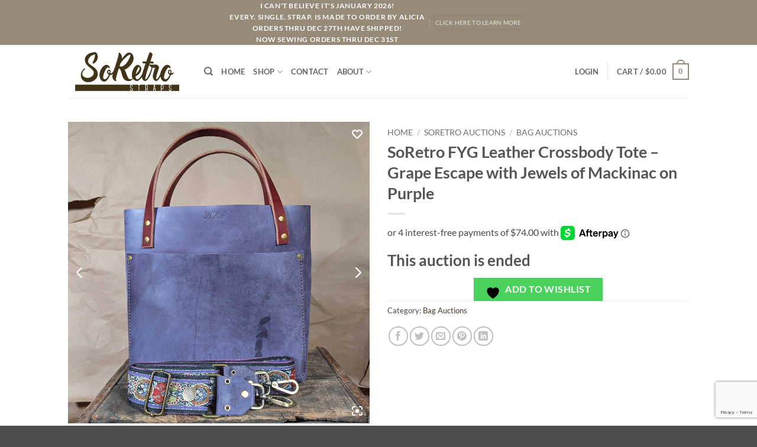

--- FILE ---
content_type: text/html; charset=UTF-8
request_url: https://soretrostraps.com/index.php/product/soretro-fyg2-grape-escape-with-jewels-of-mackinac-on-purple/
body_size: 52190
content:
<!DOCTYPE html>
<html lang="en-US" class="loading-site no-js">
<head>
	<meta charset="UTF-8" />
	<link rel="profile" href="http://gmpg.org/xfn/11" />
	<link rel="pingback" href="https://soretrostraps.com/xmlrpc.php" />

					<script>document.documentElement.className = document.documentElement.className + ' yes-js js_active js'</script>
			<script>(function(html){html.className = html.className.replace(/\bno-js\b/,'js')})(document.documentElement);</script>
<title>SoRetro FYG Leather Crossbody Tote &#8211; Grape Escape with Jewels of Mackinac on Purple &#8211; SoRetro Straps &#8211; Custom Handcrafted Crossbody Straps and Leather Totes</title>
<meta name='robots' content='max-image-preview:large' />
	<style>img:is([sizes="auto" i], [sizes^="auto," i]) { contain-intrinsic-size: 3000px 1500px }</style>
	<meta name="viewport" content="width=device-width, initial-scale=1" /><link rel='dns-prefetch' href='//code.jquery.com' />
<link rel='prefetch' href='https://soretrostraps.com/wp-content/themes/flatsome/assets/js/flatsome.js?ver=22889b626eb7ec03b5a4' />
<link rel='prefetch' href='https://soretrostraps.com/wp-content/themes/flatsome/assets/js/chunk.slider.js?ver=3.20.1' />
<link rel='prefetch' href='https://soretrostraps.com/wp-content/themes/flatsome/assets/js/chunk.popups.js?ver=3.20.1' />
<link rel='prefetch' href='https://soretrostraps.com/wp-content/themes/flatsome/assets/js/chunk.tooltips.js?ver=3.20.1' />
<link rel='prefetch' href='https://soretrostraps.com/wp-content/themes/flatsome/assets/js/woocommerce.js?ver=1c9be63d628ff7c3ff4c' />
<link rel="alternate" type="application/rss+xml" title="SoRetro Straps - Custom Handcrafted Crossbody Straps and Leather Totes &raquo; Feed" href="https://soretrostraps.com/index.php/feed/" />
<link rel="alternate" type="application/rss+xml" title="SoRetro Straps - Custom Handcrafted Crossbody Straps and Leather Totes &raquo; Comments Feed" href="https://soretrostraps.com/index.php/comments/feed/" />
<script type="text/javascript">
/* <![CDATA[ */
window._wpemojiSettings = {"baseUrl":"https:\/\/s.w.org\/images\/core\/emoji\/16.0.1\/72x72\/","ext":".png","svgUrl":"https:\/\/s.w.org\/images\/core\/emoji\/16.0.1\/svg\/","svgExt":".svg","source":{"wpemoji":"https:\/\/soretrostraps.com\/wp-includes\/js\/wp-emoji.js?ver=6.8.3","twemoji":"https:\/\/soretrostraps.com\/wp-includes\/js\/twemoji.js?ver=6.8.3"}};
/**
 * @output wp-includes/js/wp-emoji-loader.js
 */

/**
 * Emoji Settings as exported in PHP via _print_emoji_detection_script().
 * @typedef WPEmojiSettings
 * @type {object}
 * @property {?object} source
 * @property {?string} source.concatemoji
 * @property {?string} source.twemoji
 * @property {?string} source.wpemoji
 * @property {?boolean} DOMReady
 * @property {?Function} readyCallback
 */

/**
 * Support tests.
 * @typedef SupportTests
 * @type {object}
 * @property {?boolean} flag
 * @property {?boolean} emoji
 */

/**
 * IIFE to detect emoji support and load Twemoji if needed.
 *
 * @param {Window} window
 * @param {Document} document
 * @param {WPEmojiSettings} settings
 */
( function wpEmojiLoader( window, document, settings ) {
	if ( typeof Promise === 'undefined' ) {
		return;
	}

	var sessionStorageKey = 'wpEmojiSettingsSupports';
	var tests = [ 'flag', 'emoji' ];

	/**
	 * Checks whether the browser supports offloading to a Worker.
	 *
	 * @since 6.3.0
	 *
	 * @private
	 *
	 * @returns {boolean}
	 */
	function supportsWorkerOffloading() {
		return (
			typeof Worker !== 'undefined' &&
			typeof OffscreenCanvas !== 'undefined' &&
			typeof URL !== 'undefined' &&
			URL.createObjectURL &&
			typeof Blob !== 'undefined'
		);
	}

	/**
	 * @typedef SessionSupportTests
	 * @type {object}
	 * @property {number} timestamp
	 * @property {SupportTests} supportTests
	 */

	/**
	 * Get support tests from session.
	 *
	 * @since 6.3.0
	 *
	 * @private
	 *
	 * @returns {?SupportTests} Support tests, or null if not set or older than 1 week.
	 */
	function getSessionSupportTests() {
		try {
			/** @type {SessionSupportTests} */
			var item = JSON.parse(
				sessionStorage.getItem( sessionStorageKey )
			);
			if (
				typeof item === 'object' &&
				typeof item.timestamp === 'number' &&
				new Date().valueOf() < item.timestamp + 604800 && // Note: Number is a week in seconds.
				typeof item.supportTests === 'object'
			) {
				return item.supportTests;
			}
		} catch ( e ) {}
		return null;
	}

	/**
	 * Persist the supports in session storage.
	 *
	 * @since 6.3.0
	 *
	 * @private
	 *
	 * @param {SupportTests} supportTests Support tests.
	 */
	function setSessionSupportTests( supportTests ) {
		try {
			/** @type {SessionSupportTests} */
			var item = {
				supportTests: supportTests,
				timestamp: new Date().valueOf()
			};

			sessionStorage.setItem(
				sessionStorageKey,
				JSON.stringify( item )
			);
		} catch ( e ) {}
	}

	/**
	 * Checks if two sets of Emoji characters render the same visually.
	 *
	 * This is used to determine if the browser is rendering an emoji with multiple data points
	 * correctly. set1 is the emoji in the correct form, using a zero-width joiner. set2 is the emoji
	 * in the incorrect form, using a zero-width space. If the two sets render the same, then the browser
	 * does not support the emoji correctly.
	 *
	 * This function may be serialized to run in a Worker. Therefore, it cannot refer to variables from the containing
	 * scope. Everything must be passed by parameters.
	 *
	 * @since 4.9.0
	 *
	 * @private
	 *
	 * @param {CanvasRenderingContext2D} context 2D Context.
	 * @param {string} set1 Set of Emoji to test.
	 * @param {string} set2 Set of Emoji to test.
	 *
	 * @return {boolean} True if the two sets render the same.
	 */
	function emojiSetsRenderIdentically( context, set1, set2 ) {
		// Cleanup from previous test.
		context.clearRect( 0, 0, context.canvas.width, context.canvas.height );
		context.fillText( set1, 0, 0 );
		var rendered1 = new Uint32Array(
			context.getImageData(
				0,
				0,
				context.canvas.width,
				context.canvas.height
			).data
		);

		// Cleanup from previous test.
		context.clearRect( 0, 0, context.canvas.width, context.canvas.height );
		context.fillText( set2, 0, 0 );
		var rendered2 = new Uint32Array(
			context.getImageData(
				0,
				0,
				context.canvas.width,
				context.canvas.height
			).data
		);

		return rendered1.every( function ( rendered2Data, index ) {
			return rendered2Data === rendered2[ index ];
		} );
	}

	/**
	 * Checks if the center point of a single emoji is empty.
	 *
	 * This is used to determine if the browser is rendering an emoji with a single data point
	 * correctly. The center point of an incorrectly rendered emoji will be empty. A correctly
	 * rendered emoji will have a non-zero value at the center point.
	 *
	 * This function may be serialized to run in a Worker. Therefore, it cannot refer to variables from the containing
	 * scope. Everything must be passed by parameters.
	 *
	 * @since 6.8.2
	 *
	 * @private
	 *
	 * @param {CanvasRenderingContext2D} context 2D Context.
	 * @param {string} emoji Emoji to test.
	 *
	 * @return {boolean} True if the center point is empty.
	 */
	function emojiRendersEmptyCenterPoint( context, emoji ) {
		// Cleanup from previous test.
		context.clearRect( 0, 0, context.canvas.width, context.canvas.height );
		context.fillText( emoji, 0, 0 );

		// Test if the center point (16, 16) is empty (0,0,0,0).
		var centerPoint = context.getImageData(16, 16, 1, 1);
		for ( var i = 0; i < centerPoint.data.length; i++ ) {
			if ( centerPoint.data[ i ] !== 0 ) {
				// Stop checking the moment it's known not to be empty.
				return false;
			}
		}

		return true;
	}

	/**
	 * Determines if the browser properly renders Emoji that Twemoji can supplement.
	 *
	 * This function may be serialized to run in a Worker. Therefore, it cannot refer to variables from the containing
	 * scope. Everything must be passed by parameters.
	 *
	 * @since 4.2.0
	 *
	 * @private
	 *
	 * @param {CanvasRenderingContext2D} context 2D Context.
	 * @param {string} type Whether to test for support of "flag" or "emoji".
	 * @param {Function} emojiSetsRenderIdentically Reference to emojiSetsRenderIdentically function, needed due to minification.
	 * @param {Function} emojiRendersEmptyCenterPoint Reference to emojiRendersEmptyCenterPoint function, needed due to minification.
	 *
	 * @return {boolean} True if the browser can render emoji, false if it cannot.
	 */
	function browserSupportsEmoji( context, type, emojiSetsRenderIdentically, emojiRendersEmptyCenterPoint ) {
		var isIdentical;

		switch ( type ) {
			case 'flag':
				/*
				 * Test for Transgender flag compatibility. Added in Unicode 13.
				 *
				 * To test for support, we try to render it, and compare the rendering to how it would look if
				 * the browser doesn't render it correctly (white flag emoji + transgender symbol).
				 */
				isIdentical = emojiSetsRenderIdentically(
					context,
					'\uD83C\uDFF3\uFE0F\u200D\u26A7\uFE0F', // as a zero-width joiner sequence
					'\uD83C\uDFF3\uFE0F\u200B\u26A7\uFE0F' // separated by a zero-width space
				);

				if ( isIdentical ) {
					return false;
				}

				/*
				 * Test for Sark flag compatibility. This is the least supported of the letter locale flags,
				 * so gives us an easy test for full support.
				 *
				 * To test for support, we try to render it, and compare the rendering to how it would look if
				 * the browser doesn't render it correctly ([C] + [Q]).
				 */
				isIdentical = emojiSetsRenderIdentically(
					context,
					'\uD83C\uDDE8\uD83C\uDDF6', // as the sequence of two code points
					'\uD83C\uDDE8\u200B\uD83C\uDDF6' // as the two code points separated by a zero-width space
				);

				if ( isIdentical ) {
					return false;
				}

				/*
				 * Test for English flag compatibility. England is a country in the United Kingdom, it
				 * does not have a two letter locale code but rather a five letter sub-division code.
				 *
				 * To test for support, we try to render it, and compare the rendering to how it would look if
				 * the browser doesn't render it correctly (black flag emoji + [G] + [B] + [E] + [N] + [G]).
				 */
				isIdentical = emojiSetsRenderIdentically(
					context,
					// as the flag sequence
					'\uD83C\uDFF4\uDB40\uDC67\uDB40\uDC62\uDB40\uDC65\uDB40\uDC6E\uDB40\uDC67\uDB40\uDC7F',
					// with each code point separated by a zero-width space
					'\uD83C\uDFF4\u200B\uDB40\uDC67\u200B\uDB40\uDC62\u200B\uDB40\uDC65\u200B\uDB40\uDC6E\u200B\uDB40\uDC67\u200B\uDB40\uDC7F'
				);

				return ! isIdentical;
			case 'emoji':
				/*
				 * Does Emoji 16.0 cause the browser to go splat?
				 *
				 * To test for Emoji 16.0 support, try to render a new emoji: Splatter.
				 *
				 * The splatter emoji is a single code point emoji. Testing for browser support
				 * required testing the center point of the emoji to see if it is empty.
				 *
				 * 0xD83E 0xDEDF (\uD83E\uDEDF) == 🫟 Splatter.
				 *
				 * When updating this test, please ensure that the emoji is either a single code point
				 * or switch to using the emojiSetsRenderIdentically function and testing with a zero-width
				 * joiner vs a zero-width space.
				 */
				var notSupported = emojiRendersEmptyCenterPoint( context, '\uD83E\uDEDF' );
				return ! notSupported;
		}

		return false;
	}

	/**
	 * Checks emoji support tests.
	 *
	 * This function may be serialized to run in a Worker. Therefore, it cannot refer to variables from the containing
	 * scope. Everything must be passed by parameters.
	 *
	 * @since 6.3.0
	 *
	 * @private
	 *
	 * @param {string[]} tests Tests.
	 * @param {Function} browserSupportsEmoji Reference to browserSupportsEmoji function, needed due to minification.
	 * @param {Function} emojiSetsRenderIdentically Reference to emojiSetsRenderIdentically function, needed due to minification.
	 * @param {Function} emojiRendersEmptyCenterPoint Reference to emojiRendersEmptyCenterPoint function, needed due to minification.
	 *
	 * @return {SupportTests} Support tests.
	 */
	function testEmojiSupports( tests, browserSupportsEmoji, emojiSetsRenderIdentically, emojiRendersEmptyCenterPoint ) {
		var canvas;
		if (
			typeof WorkerGlobalScope !== 'undefined' &&
			self instanceof WorkerGlobalScope
		) {
			canvas = new OffscreenCanvas( 300, 150 ); // Dimensions are default for HTMLCanvasElement.
		} else {
			canvas = document.createElement( 'canvas' );
		}

		var context = canvas.getContext( '2d', { willReadFrequently: true } );

		/*
		 * Chrome on OS X added native emoji rendering in M41. Unfortunately,
		 * it doesn't work when the font is bolder than 500 weight. So, we
		 * check for bold rendering support to avoid invisible emoji in Chrome.
		 */
		context.textBaseline = 'top';
		context.font = '600 32px Arial';

		var supports = {};
		tests.forEach( function ( test ) {
			supports[ test ] = browserSupportsEmoji( context, test, emojiSetsRenderIdentically, emojiRendersEmptyCenterPoint );
		} );
		return supports;
	}

	/**
	 * Adds a script to the head of the document.
	 *
	 * @ignore
	 *
	 * @since 4.2.0
	 *
	 * @param {string} src The url where the script is located.
	 *
	 * @return {void}
	 */
	function addScript( src ) {
		var script = document.createElement( 'script' );
		script.src = src;
		script.defer = true;
		document.head.appendChild( script );
	}

	settings.supports = {
		everything: true,
		everythingExceptFlag: true
	};

	// Create a promise for DOMContentLoaded since the worker logic may finish after the event has fired.
	var domReadyPromise = new Promise( function ( resolve ) {
		document.addEventListener( 'DOMContentLoaded', resolve, {
			once: true
		} );
	} );

	// Obtain the emoji support from the browser, asynchronously when possible.
	new Promise( function ( resolve ) {
		var supportTests = getSessionSupportTests();
		if ( supportTests ) {
			resolve( supportTests );
			return;
		}

		if ( supportsWorkerOffloading() ) {
			try {
				// Note that the functions are being passed as arguments due to minification.
				var workerScript =
					'postMessage(' +
					testEmojiSupports.toString() +
					'(' +
					[
						JSON.stringify( tests ),
						browserSupportsEmoji.toString(),
						emojiSetsRenderIdentically.toString(),
						emojiRendersEmptyCenterPoint.toString()
					].join( ',' ) +
					'));';
				var blob = new Blob( [ workerScript ], {
					type: 'text/javascript'
				} );
				var worker = new Worker( URL.createObjectURL( blob ), { name: 'wpTestEmojiSupports' } );
				worker.onmessage = function ( event ) {
					supportTests = event.data;
					setSessionSupportTests( supportTests );
					worker.terminate();
					resolve( supportTests );
				};
				return;
			} catch ( e ) {}
		}

		supportTests = testEmojiSupports( tests, browserSupportsEmoji, emojiSetsRenderIdentically, emojiRendersEmptyCenterPoint );
		setSessionSupportTests( supportTests );
		resolve( supportTests );
	} )
		// Once the browser emoji support has been obtained from the session, finalize the settings.
		.then( function ( supportTests ) {
			/*
			 * Tests the browser support for flag emojis and other emojis, and adjusts the
			 * support settings accordingly.
			 */
			for ( var test in supportTests ) {
				settings.supports[ test ] = supportTests[ test ];

				settings.supports.everything =
					settings.supports.everything && settings.supports[ test ];

				if ( 'flag' !== test ) {
					settings.supports.everythingExceptFlag =
						settings.supports.everythingExceptFlag &&
						settings.supports[ test ];
				}
			}

			settings.supports.everythingExceptFlag =
				settings.supports.everythingExceptFlag &&
				! settings.supports.flag;

			// Sets DOMReady to false and assigns a ready function to settings.
			settings.DOMReady = false;
			settings.readyCallback = function () {
				settings.DOMReady = true;
			};
		} )
		.then( function () {
			return domReadyPromise;
		} )
		.then( function () {
			// When the browser can not render everything we need to load a polyfill.
			if ( ! settings.supports.everything ) {
				settings.readyCallback();

				var src = settings.source || {};

				if ( src.concatemoji ) {
					addScript( src.concatemoji );
				} else if ( src.wpemoji && src.twemoji ) {
					addScript( src.twemoji );
					addScript( src.wpemoji );
				}
			}
		} );
} )( window, document, window._wpemojiSettings );

/* ]]> */
</script>

<style id='wp-emoji-styles-inline-css' type='text/css'>

	img.wp-smiley, img.emoji {
		display: inline !important;
		border: none !important;
		box-shadow: none !important;
		height: 1em !important;
		width: 1em !important;
		margin: 0 0.07em !important;
		vertical-align: -0.1em !important;
		background: none !important;
		padding: 0 !important;
	}
</style>
<style id='wp-block-library-inline-css' type='text/css'>
:root{
  --wp-admin-theme-color:#007cba;
  --wp-admin-theme-color--rgb:0, 124, 186;
  --wp-admin-theme-color-darker-10:#006ba1;
  --wp-admin-theme-color-darker-10--rgb:0, 107, 161;
  --wp-admin-theme-color-darker-20:#005a87;
  --wp-admin-theme-color-darker-20--rgb:0, 90, 135;
  --wp-admin-border-width-focus:2px;
  --wp-block-synced-color:#7a00df;
  --wp-block-synced-color--rgb:122, 0, 223;
  --wp-bound-block-color:var(--wp-block-synced-color);
}
@media (min-resolution:192dpi){
  :root{
    --wp-admin-border-width-focus:1.5px;
  }
}
.wp-element-button{
  cursor:pointer;
}

:root{
  --wp--preset--font-size--normal:16px;
  --wp--preset--font-size--huge:42px;
}
:root .has-very-light-gray-background-color{
  background-color:#eee;
}
:root .has-very-dark-gray-background-color{
  background-color:#313131;
}
:root .has-very-light-gray-color{
  color:#eee;
}
:root .has-very-dark-gray-color{
  color:#313131;
}
:root .has-vivid-green-cyan-to-vivid-cyan-blue-gradient-background{
  background:linear-gradient(135deg, #00d084, #0693e3);
}
:root .has-purple-crush-gradient-background{
  background:linear-gradient(135deg, #34e2e4, #4721fb 50%, #ab1dfe);
}
:root .has-hazy-dawn-gradient-background{
  background:linear-gradient(135deg, #faaca8, #dad0ec);
}
:root .has-subdued-olive-gradient-background{
  background:linear-gradient(135deg, #fafae1, #67a671);
}
:root .has-atomic-cream-gradient-background{
  background:linear-gradient(135deg, #fdd79a, #004a59);
}
:root .has-nightshade-gradient-background{
  background:linear-gradient(135deg, #330968, #31cdcf);
}
:root .has-midnight-gradient-background{
  background:linear-gradient(135deg, #020381, #2874fc);
}

.has-regular-font-size{
  font-size:1em;
}

.has-larger-font-size{
  font-size:2.625em;
}

.has-normal-font-size{
  font-size:var(--wp--preset--font-size--normal);
}

.has-huge-font-size{
  font-size:var(--wp--preset--font-size--huge);
}

.has-text-align-center{
  text-align:center;
}

.has-text-align-left{
  text-align:left;
}

.has-text-align-right{
  text-align:right;
}

#end-resizable-editor-section{
  display:none;
}

.aligncenter{
  clear:both;
}

.items-justified-left{
  justify-content:flex-start;
}

.items-justified-center{
  justify-content:center;
}

.items-justified-right{
  justify-content:flex-end;
}

.items-justified-space-between{
  justify-content:space-between;
}

.screen-reader-text{
  border:0;
  clip-path:inset(50%);
  height:1px;
  margin:-1px;
  overflow:hidden;
  padding:0;
  position:absolute;
  width:1px;
  word-wrap:normal !important;
}

.screen-reader-text:focus{
  background-color:#ddd;
  clip-path:none;
  color:#444;
  display:block;
  font-size:1em;
  height:auto;
  left:5px;
  line-height:normal;
  padding:15px 23px 14px;
  text-decoration:none;
  top:5px;
  width:auto;
  z-index:100000;
}
html :where(.has-border-color){
  border-style:solid;
}

html :where([style*=border-top-color]){
  border-top-style:solid;
}

html :where([style*=border-right-color]){
  border-right-style:solid;
}

html :where([style*=border-bottom-color]){
  border-bottom-style:solid;
}

html :where([style*=border-left-color]){
  border-left-style:solid;
}

html :where([style*=border-width]){
  border-style:solid;
}

html :where([style*=border-top-width]){
  border-top-style:solid;
}

html :where([style*=border-right-width]){
  border-right-style:solid;
}

html :where([style*=border-bottom-width]){
  border-bottom-style:solid;
}

html :where([style*=border-left-width]){
  border-left-style:solid;
}
html :where(img[class*=wp-image-]){
  height:auto;
  max-width:100%;
}
:where(figure){
  margin:0 0 1em;
}

html :where(.is-position-sticky){
  --wp-admin--admin-bar--position-offset:var(--wp-admin--admin-bar--height, 0px);
}

@media screen and (max-width:600px){
  html :where(.is-position-sticky){
    --wp-admin--admin-bar--position-offset:0px;
  }
}
</style>
<link rel='stylesheet' id='contact-form-7-css' href='https://soretrostraps.com/wp-content/plugins/contact-form-7/includes/css/styles.css?ver=6.1.1' type='text/css' media='all' />
<link rel='stylesheet' id='iconic-was-styles-css' href='https://soretrostraps.com/wp-content/plugins/iconic-woo-attribute-swatches-premium/assets/frontend/css/main.css?ver=1.20.2' type='text/css' media='all' />
<link rel='stylesheet' id='iconic-was-flatsome-styles-css' href='https://soretrostraps.com/wp-content/plugins/iconic-woo-attribute-swatches-premium/assets/frontend/css/flatsome.min.css?ver=1.20.2' type='text/css' media='all' />
<style id='woocommerce-inline-inline-css' type='text/css'>
.woocommerce form .form-row .required { visibility: visible; }
</style>
<link rel='stylesheet' id='flickity-css' href='https://soretrostraps.com/wp-content/plugins/iconic-woo-attribute-swatches-premium/assets/vendor/flickity/flickity.css?ver=1.20.2' type='text/css' media='all' />
<link rel='stylesheet' id='ywcact_popup_style_css-css' href='https://soretrostraps.com/wp-content/plugins/yith-woocommerce-auctions-premium/assets/css/popup-style.css?ver=2.4.0' type='text/css' media='all' />
<link rel='stylesheet' id='yith-wcact-frontend-css-css' href='https://soretrostraps.com/wp-content/plugins/yith-woocommerce-auctions-premium/assets/css/frontend.css?ver=2.4.0' type='text/css' media='all' />
<style id='yith-wcact-frontend-css-inline-css' type='text/css'>


                            .yith-wcact-time-left-main{ background-color:#f5f5f5;}

                            .yith-wcact-timeleft.yith-wcact-blocks { background-color:#ffffff;}

                            .yith-wcact-timer-auction  { color:#fhf3933;}

                            .yith-wcact-time-left-main .yith-wcact-countdown-last-minute { color:rgb(230,9,9);}
                                         .yith-wcact-timeleft-loop .yith-wcact-countdown-last-minute { color:rgb(230,9,9);}
                
</style>
<link rel='stylesheet' id='dashicons-css' href='https://soretrostraps.com/wp-includes/css/dashicons.css?ver=6.8.3' type='text/css' media='all' />
<style id='dashicons-inline-css' type='text/css'>
[data-font="Dashicons"]:before {font-family: 'Dashicons' !important;content: attr(data-icon) !important;speak: none !important;font-weight: normal !important;font-variant: normal !important;text-transform: none !important;line-height: 1 !important;font-style: normal !important;-webkit-font-smoothing: antialiased !important;-moz-osx-font-smoothing: grayscale !important;}
</style>
<link rel='stylesheet' id='ywgc-frontend-css' href='https://soretrostraps.com/wp-content/plugins/yith-woocommerce-gift-cards-premium/assets/css/ywgc-frontend.css?ver=3.1.13.0' type='text/css' media='all' />
<style id='ywgc-frontend-inline-css' type='text/css'>

                    #give-as-present {
                        background-color: #ffffff;
                        color:#448A85;
                    }
                    #give-as-present:hover {
                        background-color:#ffffff;
                        color:#1A4E43;
                    }
                    #ywgc-cancel-gift-card {
                        background-color:#ffffff;
                        color:#448A85;
                    }
                    #ywgc-cancel-gift-card:hover {
                        background-color:#ffffff;
                        color:#1A4E43;
                    }

                    
                    .ywgc_apply_gift_card_button{
                        background-color:#448a85 !important;
                        color:#ffffff!important;
                    }
                    .ywgc_apply_gift_card_button:hover{
                        background-color:#4ac4aa!important;
                        color:#ffffff!important;
                    }
                    
                    .ywgc_enter_code{
                        background-color:#ffffff;
                        color:#000000;
                    }
                    .ywgc_enter_code:hover{
                        background-color:#ffffff;
                        color: #000000;
                    }
                    
                    .gift-cards-list button{
                        border: 1px solid #000000;
                    }
                    .selected_image_parent{
                        border: 2px dashed #000000 !important;
                    }
                    .ywgc-preset-image.selected_image_parent:after{
                        background-color: #000000;
                    }
                    .ywgc-predefined-amount-button.selected_button{
                        background-color: #000000;
                    }
                    .ywgc-on-sale-text{
                        color:#000000;
                    }
                    .ywgc-choose-image.ywgc-choose-template:hover{
                        background: rgba(0, 0, 0, 0.9);
                    }
                    .ywgc-choose-image.ywgc-choose-template{
                        background: rgba(0, 0, 0, 0.8);
                    }
                    .ywgc-form-preview-separator{
                        background-color: #000000;
                    }
                    .ywgc-form-preview-amount{
                        color: #000000;
                    }
                    #ywgc-manual-amount{
                        border: 1px solid #000000;
                    }
                    .ywgc-template-categories a:hover,
                    .ywgc-template-categories a.ywgc-category-selected{
                        color: #000000;
                    }
                    .ywgc-design-list-modal .ywgc-preset-image:before {
                        background-color: #000000;
                    }
                    .ywgc-manual-amount {
                        height: 2.6em !important;
                     }

           
</style>
<link rel='stylesheet' id='jquery-ui-css-css' href='//code.jquery.com/ui/1.11.4/themes/smoothness/jquery-ui.min.css?ver=6.8.3' type='text/css' media='all' />
<link rel='stylesheet' id='ywgc_popup_style_css-css' href='https://soretrostraps.com/wp-content/plugins/yith-woocommerce-gift-cards-premium/assets/css/ywgc-popup-style.css?ver=3.1.13.0' type='text/css' media='all' />
<link rel='stylesheet' id='flatsome-woocommerce-wishlist-css' href='https://soretrostraps.com/wp-content/themes/flatsome/inc/integrations/wc-yith-wishlist/wishlist.css?ver=3.20.1' type='text/css' media='all' />
<link rel='stylesheet' id='slick-carousel-css' href='https://soretrostraps.com/wp-content/plugins/woothumbs-premium/assets/frontend/css/lib/slick/slick.css?ver=1749050256' type='text/css' media='all' />
<link rel='stylesheet' id='iconic-woothumbs-css-css' href='https://soretrostraps.com/wp-content/plugins/woothumbs-premium/assets/frontend/css/main.css?ver=1749050256' type='text/css' media='all' />
<link rel='stylesheet' id='flatsome-main-css' href='https://soretrostraps.com/wp-content/themes/flatsome/assets/css/flatsome.css?ver=3.20.1' type='text/css' media='all' />
<style id='flatsome-main-inline-css' type='text/css'>
@font-face {
				font-family: "fl-icons";
				font-display: block;
				src: url(https://soretrostraps.com/wp-content/themes/flatsome/assets/css/icons/fl-icons.eot?v=3.20.1);
				src:
					url(https://soretrostraps.com/wp-content/themes/flatsome/assets/css/icons/fl-icons.eot#iefix?v=3.20.1) format("embedded-opentype"),
					url(https://soretrostraps.com/wp-content/themes/flatsome/assets/css/icons/fl-icons.woff2?v=3.20.1) format("woff2"),
					url(https://soretrostraps.com/wp-content/themes/flatsome/assets/css/icons/fl-icons.ttf?v=3.20.1) format("truetype"),
					url(https://soretrostraps.com/wp-content/themes/flatsome/assets/css/icons/fl-icons.woff?v=3.20.1) format("woff"),
					url(https://soretrostraps.com/wp-content/themes/flatsome/assets/css/icons/fl-icons.svg?v=3.20.1#fl-icons) format("svg");
			}
</style>
<link rel='stylesheet' id='flatsome-shop-css' href='https://soretrostraps.com/wp-content/themes/flatsome/assets/css/flatsome-shop.css?ver=3.20.1' type='text/css' media='all' />
<link rel='stylesheet' id='flatsome-style-css' href='https://soretrostraps.com/wp-content/themes/flatsome-child/style.css?ver=3.0' type='text/css' media='all' />
<link rel='stylesheet' id='wapf-frontend-css' href='https://soretrostraps.com/wp-content/plugins/advanced-product-fields-for-woocommerce-pro/assets/css/frontend.min.css?ver=1.9.2' type='text/css' media='all' />
<script type="text/javascript">
            window._nslDOMReady = (function () {
                const executedCallbacks = new Set();
            
                return function (callback) {
                    /**
                    * Third parties might dispatch DOMContentLoaded events, so we need to ensure that we only run our callback once!
                    */
                    if (executedCallbacks.has(callback)) return;
            
                    const wrappedCallback = function () {
                        if (executedCallbacks.has(callback)) return;
                        executedCallbacks.add(callback);
                        callback();
                    };
            
                    if (document.readyState === "complete" || document.readyState === "interactive") {
                        wrappedCallback();
                    } else {
                        document.addEventListener("DOMContentLoaded", wrappedCallback);
                    }
                };
            })();
        </script><script type="text/javascript" src="https://soretrostraps.com/wp-includes/js/jquery/jquery.js?ver=3.7.1" id="jquery-core-js"></script>
<script type="text/javascript" src="https://soretrostraps.com/wp-includes/js/jquery/jquery-migrate.js?ver=3.4.1" id="jquery-migrate-js"></script>
<script type="text/javascript" id="jquery-js-after">
/* <![CDATA[ */
if (typeof (window.wpfReadyList) == "undefined") {
			var v = jQuery.fn.jquery;
			if (v && parseInt(v) >= 3 && window.self === window.top) {
				var readyList=[];
				window.originalReadyMethod = jQuery.fn.ready;
				jQuery.fn.ready = function(){
					if(arguments.length && arguments.length > 0 && typeof arguments[0] === "function") {
						readyList.push({"c": this, "a": arguments});
					}
					return window.originalReadyMethod.apply( this, arguments );
				};
				window.wpfReadyList = readyList;
			}}
/* ]]> */
</script>
<script type="text/javascript" src="https://soretrostraps.com/wp-content/plugins/woocommerce/assets/js/jquery-blockui/jquery.blockUI.js?ver=2.7.0-wc.10.4.3" id="wc-jquery-blockui-js" data-wp-strategy="defer"></script>
<script type="text/javascript" id="wc-add-to-cart-js-extra">
/* <![CDATA[ */
var wc_add_to_cart_params = {"ajax_url":"\/wp-admin\/admin-ajax.php","wc_ajax_url":"\/?wc-ajax=%%endpoint%%","i18n_view_cart":"View cart","cart_url":"https:\/\/soretrostraps.com\/index.php\/cart\/","is_cart":"","cart_redirect_after_add":"yes"};
/* ]]> */
</script>
<script type="text/javascript" src="https://soretrostraps.com/wp-content/plugins/woocommerce/assets/js/frontend/add-to-cart.js?ver=10.4.3" id="wc-add-to-cart-js" defer="defer" data-wp-strategy="defer"></script>
<script type="text/javascript" id="wc-single-product-js-extra">
/* <![CDATA[ */
var wc_single_product_params = {"i18n_required_rating_text":"Please select a rating","i18n_rating_options":["1 of 5 stars","2 of 5 stars","3 of 5 stars","4 of 5 stars","5 of 5 stars"],"i18n_product_gallery_trigger_text":"View full-screen image gallery","review_rating_required":"yes","flexslider":{"rtl":false,"animation":"slide","smoothHeight":true,"directionNav":false,"controlNav":"thumbnails","slideshow":false,"animationSpeed":500,"animationLoop":false,"allowOneSlide":false},"zoom_enabled":"","zoom_options":[],"photoswipe_enabled":"","photoswipe_options":{"shareEl":false,"closeOnScroll":false,"history":false,"hideAnimationDuration":0,"showAnimationDuration":0},"flexslider_enabled":""};
/* ]]> */
</script>
<script type="text/javascript" src="https://soretrostraps.com/wp-content/plugins/woocommerce/assets/js/frontend/single-product.js?ver=10.4.3" id="wc-single-product-js" defer="defer" data-wp-strategy="defer"></script>
<script type="text/javascript" src="https://soretrostraps.com/wp-content/plugins/woocommerce/assets/js/js-cookie/js.cookie.js?ver=2.1.4-wc.10.4.3" id="wc-js-cookie-js" data-wp-strategy="defer"></script>
<link rel="https://api.w.org/" href="https://soretrostraps.com/index.php/wp-json/" /><link rel="alternate" title="JSON" type="application/json" href="https://soretrostraps.com/index.php/wp-json/wp/v2/product/9799" /><link rel="EditURI" type="application/rsd+xml" title="RSD" href="https://soretrostraps.com/xmlrpc.php?rsd" />
<meta name="generator" content="WordPress 6.8.3" />
<meta name="generator" content="WooCommerce 10.4.3" />
<link rel="canonical" href="https://soretrostraps.com/index.php/product/soretro-fyg2-grape-escape-with-jewels-of-mackinac-on-purple/" />
<link rel='shortlink' href='https://soretrostraps.com/?p=9799' />
<link rel="alternate" title="oEmbed (JSON)" type="application/json+oembed" href="https://soretrostraps.com/index.php/wp-json/oembed/1.0/embed?url=https%3A%2F%2Fsoretrostraps.com%2Findex.php%2Fproduct%2Fsoretro-fyg2-grape-escape-with-jewels-of-mackinac-on-purple%2F" />
<link rel="alternate" title="oEmbed (XML)" type="text/xml+oembed" href="https://soretrostraps.com/index.php/wp-json/oembed/1.0/embed?url=https%3A%2F%2Fsoretrostraps.com%2Findex.php%2Fproduct%2Fsoretro-fyg2-grape-escape-with-jewels-of-mackinac-on-purple%2F&#038;format=xml" />
	<noscript><style>.woocommerce-product-gallery{ opacity: 1 !important; }</style></noscript>
	<style>
/* Default Styles */
.iconic-woothumbs-all-images-wrap {
	float: left;
	width: 100%;
}

/* Icon Styles */
.iconic-woothumbs-icon {
	color: #ffffff;
}

/* Bullet Styles */
.iconic-woothumbs-all-images-wrap .slick-dots button,
.iconic-woothumbs-zoom-bullets .slick-dots button {
	border-color: #ffffff !important;
}

.iconic-woothumbs-all-images-wrap .slick-dots .slick-active button,
.iconic-woothumbs-zoom-bullets .slick-dots .slick-active button {
	background-color: #ffffff !important;
}

/* Thumbnails */
	.iconic-woothumbs-all-images-wrap--thumbnails-left .iconic-woothumbs-thumbnails-wrap,
	.iconic-woothumbs-all-images-wrap--thumbnails-right .iconic-woothumbs-thumbnails-wrap {
		width: 20%;
	}

	.iconic-woothumbs-all-images-wrap--thumbnails-left .iconic-woothumbs-images-wrap,
	.iconic-woothumbs-all-images-wrap--thumbnails-right .iconic-woothumbs-images-wrap {
		width: 80%;
	}
	
.iconic-woothumbs-thumbnails__image-wrapper:after {
	border-color: #ffffff;
}

.iconic-woothumbs-thumbnails__control {
	color: #ffffff;
}

.iconic-woothumbs-thumbnails__control path {
	stroke: #ffffff;
}

.iconic-woothumbs-all-images-wrap--thumbnails-left .iconic-woothumbs-thumbnails__control {
	right: 10px;
}

.iconic-woothumbs-all-images-wrap--thumbnails-right .iconic-woothumbs-thumbnails__control {
	left: 10px;
}


/* Stacked Thumbnails - Left & Right */
.iconic-woothumbs-all-images-wrap--thumbnails-left .iconic-woothumbs-thumbnails-wrap--stacked,
.iconic-woothumbs-all-images-wrap--thumbnails-right .iconic-woothumbs-thumbnails-wrap--stacked {
	margin: 0;
}

.iconic-woothumbs-thumbnails-wrap--stacked .iconic-woothumbs-thumbnails__slide {
	width: 25%;
}

/* Stacked Thumbnails - Left */
.iconic-woothumbs-all-images-wrap--thumbnails-left .iconic-woothumbs-thumbnails-wrap--stacked .iconic-woothumbs-thumbnails__slide {
	padding: 0 10px 10px 0;
}

/* Stacked Thumbnails - Right */
.iconic-woothumbs-all-images-wrap--thumbnails-right .iconic-woothumbs-thumbnails-wrap--stacked .iconic-woothumbs-thumbnails__slide {
	padding: 0 0 10px 10px;
}

/* Stacked Thumbnails - Above & Below */

.iconic-woothumbs-all-images-wrap--thumbnails-above .iconic-woothumbs-thumbnails-wrap--stacked,
.iconic-woothumbs-all-images-wrap--thumbnails-below .iconic-woothumbs-thumbnails-wrap--stacked {
	margin: 0 -5px 0 -5px;
}

/* Stacked Thumbnails - Above */
.iconic-woothumbs-all-images-wrap--thumbnails-above .iconic-woothumbs-thumbnails-wrap--stacked .iconic-woothumbs-thumbnails__slide {
	padding: 0 5px 10px 5px;
}

/* Stacked Thumbnails - Below */
.iconic-woothumbs-all-images-wrap--thumbnails-below .iconic-woothumbs-thumbnails-wrap--stacked .iconic-woothumbs-thumbnails__slide {
	padding: 10px 5px 0 5px;
}

/* Sliding Thumbnails - Left & Right, Above & Below */
.iconic-woothumbs-all-images-wrap--thumbnails-left .iconic-woothumbs-thumbnails-wrap--sliding,
.iconic-woothumbs-all-images-wrap--thumbnails-right .iconic-woothumbs-thumbnails-wrap--sliding {
	margin: 0;
}

/* Sliding Thumbnails - Left & Right */
.iconic-woothumbs-all-images-wrap--thumbnails-left .iconic-woothumbs-thumbnails-wrap--sliding .slick-list,
.iconic-woothumbs-all-images-wrap--thumbnails-right .iconic-woothumbs-thumbnails-wrap--sliding .slick-list {
	margin-bottom: -10px;
}

.iconic-woothumbs-all-images-wrap--thumbnails-left .iconic-woothumbs-thumbnails-wrap--sliding .slick-slide,
.iconic-woothumbs-all-images-wrap--thumbnails-right .iconic-woothumbs-thumbnails-wrap--sliding .slick-slide {
	margin-bottom: 10px;
}

/* Sliding Thumbnails - Left */
.iconic-woothumbs-all-images-wrap--thumbnails-left .iconic-woothumbs-thumbnails-wrap--sliding {
	padding-right: 10px;
}

/* Sliding Thumbnails - Right */
.iconic-woothumbs-all-images-wrap--thumbnails-right .iconic-woothumbs-thumbnails-wrap--sliding {
	padding-left: 10px;
}

/* Sliding Thumbnails - Above & Below */
.iconic-woothumbs-thumbnails-wrap--horizontal.iconic-woothumbs-thumbnails-wrap--sliding .iconic-woothumbs-thumbnails__slide {
	width: 25%;
}

.iconic-woothumbs-all-images-wrap--thumbnails-above .iconic-woothumbs-thumbnails-wrap--sliding .slick-list,
.iconic-woothumbs-all-images-wrap--thumbnails-below .iconic-woothumbs-thumbnails-wrap--sliding .slick-list {
	margin-right: -10px;
}

.iconic-woothumbs-all-images-wrap--thumbnails-above .iconic-woothumbs-thumbnails-wrap--sliding .slick-slide,
.iconic-woothumbs-all-images-wrap--thumbnails-below .iconic-woothumbs-thumbnails-wrap--sliding .slick-slide {
	margin-right: 10px;
}

/* Sliding Thumbnails - Above */
.iconic-woothumbs-all-images-wrap--thumbnails-above .iconic-woothumbs-thumbnails-wrap--sliding {
	margin-bottom: 10px;
}

/* Sliding Thumbnails - Below */
.iconic-woothumbs-all-images-wrap--thumbnails-below .iconic-woothumbs-thumbnails-wrap--sliding {
	margin-top: 10px;
}

/* Zoom Styles */

.zm-handlerarea {
	background: #000000;
	-ms-filter: "progid:DXImageTransform.Microsoft.Alpha(Opacity=80)" !important;
	filter: alpha(opacity=80) !important;
	-moz-opacity: 0.8 !important;
	-khtml-opacity: 0.8 !important;
	opacity: 0.8 !important;
}

/* Layout Styles */

/* Media Queries */

	@media screen and (max-width: 768px) {

		.iconic-woothumbs-all-images-wrap {
			float: none;
			width: 100%;
		}

		.iconic-woothumbs-hover-icons .iconic-woothumbs-icon {
			opacity: 1;
		}

			.iconic-woothumbs-all-images-wrap--thumbnails-above .iconic-woothumbs-images-wrap,
		.iconic-woothumbs-all-images-wrap--thumbnails-left .iconic-woothumbs-images-wrap,
		.iconic-woothumbs-all-images-wrap--thumbnails-right .iconic-woothumbs-images-wrap {
			width: 100%;
		}

		.iconic-woothumbs-all-images-wrap--thumbnails-left .iconic-woothumbs-thumbnails-wrap,
		.iconic-woothumbs-all-images-wrap--thumbnails-right .iconic-woothumbs-thumbnails-wrap {
			width: 100%;
		}
		
	.iconic-woothumbs-thumbnails-wrap--horizontal .iconic-woothumbs-thumbnails__slide {
		width: 33.333333333333%;
	}

		}
		.plyr {
		--plyr-control-icon-size: 18px;
		--plyr-color-main: #111111;
		--plyr-svg-fill: #ffffff;
		/* General */
		--plyr-menu-border-shadow-color: #111111;
		--plyr-range-thumb-background: #ffffff;
		--plyr-badge-text-color: #ffffff;
		--plyr-captions-text-color: #ffffff;
		--plyr-font-smoothing: true;
		/* Video */
		--plyr-video-background: #111111;
		--plyr-video-control-color: #ffffff;
		--plyr-video-control-color-hover: #ffffff;
		/* Audio */
		--plyr-audio-control-color-hover: #ffffff;
		--plyr-audio-control-background-hover: #11111180;
	}

	/* Background property with foreground colour setting and opacity */
	.plyr__control.plyr__control--overlaid[data-plyr="play"] {
		/* Final two characters add 50% opacity */
		background: #11111180 !important;
		color: #ffffff !important;
	}

	/* Background property with foreground colour setting */
	.plyr__control.plyr__control--overlaid[data-plyr="play"]:hover {
		background: #ffffff !important;
	}

	/* Color property with foreground colour setting */
	.plyr__progress [data-plyr="seek"],
	.plyr__volume [data-plyr="volume"] {
		color: #ffffff !important;
	}

	/* SVG stroke + fill properties with background colour setting */
	.plyr__control.plyr__control--overlaid[data-plyr="play"]:hover svg {
		stroke: #111111 !important;
		fill: #111111 !important;
	}

	/* SVG stroke property with foreground colour setting */
	.plyr__control[data-plyr="play"],
	.plyr__control[data-plyr="fullscreen"],
	.iconic-woothumbs-fullscreen svg path:not(:last-child),
	.iconic-woothumbs-images__arrow svg path,
	.iconic-woothumbs-zoom-prev svg path,
	.iconic-woothumbs-zoom-next svg path,
	.iconic-woothumbs-wishlist-buttons__add svg path {
		stroke: #ffffff !important;
	}

	/* SVG fill property with foreground colour setting */
	.plyr__control[data-plyr="play"],
	.plyr__control[data-plyr="settings"],
	.iconic-woothumbs-thumbnails__play-overlay svg path,
	.iconic-woothumbs-fullscreen svg path:last-child,
	.iconic-woothumbs-play svg path,
	.iconic-woothumbs-wishlist-buttons__browse svg path,
	.iconic-woothumbs-images__slide .iconic-woothumbs-loading-overlay--inner svg path,
	.pswp_item .iconic-woothumbs-loading-overlay--inner svg path {
		fill: #ffffff !important;
	}

	/* Background color property with background colour setting */
	.iconic-woothumbs-thumbnails__control:hover,
	.iconic-woothumbs-images__slide .iconic-woothumbs-loading-overlay:has(.iconic-woothumbs-responsive-media),
	.iconic-woothumbs-images__slide .iconic-woothumbs-loading-overlay--inner,
	.pswp_item .iconic-woothumbs-loading-overlay--inner {
		background-color: #111111 !important;
	}

	/* Background color property with background colour setting and opacity */
	.iconic-woothumbs-thumbnails__play-overlay,
	.iconic-woothumbs-thumbnails__control {
		/* Final two characters add 50% opacity */
		background-color: #11111180 !important;
	}

	/* Background color property with foreground colour setting */
	.iconic-woothumbs-all-images-wrap .slick-dots li button,
	.iconic-woothumbs-zoom-bullets .slick-dots li button,
	.iconic-woothumbs-zoom-bullets .slick-dots li.slick-active button,
	.plyr__menu__container .plyr__control[role="menuitemradio"]:hover::before {
		background-color: #ffffff !important;
	}

	/* Misc */
	.iconic-woothumbs-thumbnails__image-wrapper:after {
		border: 2px solid #111111;
	}

	.iconic-woothumbs-thumbnails__image-wrapper:before {
		border: 2px solid #ffffff;
	}
	</style>
<link rel="icon" href="https://soretrostraps.com/wp-content/uploads/2023/01/cropped-SoRetro-2023-Coin-Icon-32x32.png" sizes="32x32" />
<link rel="icon" href="https://soretrostraps.com/wp-content/uploads/2023/01/cropped-SoRetro-2023-Coin-Icon-192x192.png" sizes="192x192" />
<link rel="apple-touch-icon" href="https://soretrostraps.com/wp-content/uploads/2023/01/cropped-SoRetro-2023-Coin-Icon-180x180.png" />
<meta name="msapplication-TileImage" content="https://soretrostraps.com/wp-content/uploads/2023/01/cropped-SoRetro-2023-Coin-Icon-270x270.png" />
<style type="text/css">div.nsl-container[data-align="left"] {
    text-align: left;
}

div.nsl-container[data-align="center"] {
    text-align: center;
}

div.nsl-container[data-align="right"] {
    text-align: right;
}


div.nsl-container div.nsl-container-buttons a[data-plugin="nsl"] {
    text-decoration: none;
    box-shadow: none;
    border: 0;
}

div.nsl-container .nsl-container-buttons {
    display: flex;
    padding: 5px 0;
}

div.nsl-container.nsl-container-block .nsl-container-buttons {
    display: inline-grid;
    grid-template-columns: minmax(145px, auto);
}

div.nsl-container-block-fullwidth .nsl-container-buttons {
    flex-flow: column;
    align-items: center;
}

div.nsl-container-block-fullwidth .nsl-container-buttons a,
div.nsl-container-block .nsl-container-buttons a {
    flex: 1 1 auto;
    display: block;
    margin: 5px 0;
    width: 100%;
}

div.nsl-container-inline {
    margin: -5px;
    text-align: left;
}

div.nsl-container-inline .nsl-container-buttons {
    justify-content: center;
    flex-wrap: wrap;
}

div.nsl-container-inline .nsl-container-buttons a {
    margin: 5px;
    display: inline-block;
}

div.nsl-container-grid .nsl-container-buttons {
    flex-flow: row;
    align-items: center;
    flex-wrap: wrap;
}

div.nsl-container-grid .nsl-container-buttons a {
    flex: 1 1 auto;
    display: block;
    margin: 5px;
    max-width: 280px;
    width: 100%;
}

@media only screen and (min-width: 650px) {
    div.nsl-container-grid .nsl-container-buttons a {
        width: auto;
    }
}

div.nsl-container .nsl-button {
    cursor: pointer;
    vertical-align: top;
    border-radius: 4px;
}

div.nsl-container .nsl-button-default {
    color: #fff;
    display: flex;
}

div.nsl-container .nsl-button-icon {
    display: inline-block;
}

div.nsl-container .nsl-button-svg-container {
    flex: 0 0 auto;
    padding: 8px;
    display: flex;
    align-items: center;
}

div.nsl-container svg {
    height: 24px;
    width: 24px;
    vertical-align: top;
}

div.nsl-container .nsl-button-default div.nsl-button-label-container {
    margin: 0 24px 0 12px;
    padding: 10px 0;
    font-family: Helvetica, Arial, sans-serif;
    font-size: 16px;
    line-height: 20px;
    letter-spacing: .25px;
    overflow: hidden;
    text-align: center;
    text-overflow: clip;
    white-space: nowrap;
    flex: 1 1 auto;
    -webkit-font-smoothing: antialiased;
    -moz-osx-font-smoothing: grayscale;
    text-transform: none;
    display: inline-block;
}

div.nsl-container .nsl-button-google[data-skin="light"] {
    box-shadow: inset 0 0 0 1px #747775;
    color: #1f1f1f;
}

div.nsl-container .nsl-button-google[data-skin="dark"] {
    box-shadow: inset 0 0 0 1px #8E918F;
    color: #E3E3E3;
}

div.nsl-container .nsl-button-google[data-skin="neutral"] {
    color: #1F1F1F;
}

div.nsl-container .nsl-button-google div.nsl-button-label-container {
    font-family: "Roboto Medium", Roboto, Helvetica, Arial, sans-serif;
}

div.nsl-container .nsl-button-apple .nsl-button-svg-container {
    padding: 0 6px;
}

div.nsl-container .nsl-button-apple .nsl-button-svg-container svg {
    height: 40px;
    width: auto;
}

div.nsl-container .nsl-button-apple[data-skin="light"] {
    color: #000;
    box-shadow: 0 0 0 1px #000;
}

div.nsl-container .nsl-button-facebook[data-skin="white"] {
    color: #000;
    box-shadow: inset 0 0 0 1px #000;
}

div.nsl-container .nsl-button-facebook[data-skin="light"] {
    color: #1877F2;
    box-shadow: inset 0 0 0 1px #1877F2;
}

div.nsl-container .nsl-button-spotify[data-skin="white"] {
    color: #191414;
    box-shadow: inset 0 0 0 1px #191414;
}

div.nsl-container .nsl-button-apple div.nsl-button-label-container {
    font-size: 17px;
    font-family: -apple-system, BlinkMacSystemFont, "Segoe UI", Roboto, Helvetica, Arial, sans-serif, "Apple Color Emoji", "Segoe UI Emoji", "Segoe UI Symbol";
}

div.nsl-container .nsl-button-slack div.nsl-button-label-container {
    font-size: 17px;
    font-family: -apple-system, BlinkMacSystemFont, "Segoe UI", Roboto, Helvetica, Arial, sans-serif, "Apple Color Emoji", "Segoe UI Emoji", "Segoe UI Symbol";
}

div.nsl-container .nsl-button-slack[data-skin="light"] {
    color: #000000;
    box-shadow: inset 0 0 0 1px #DDDDDD;
}

div.nsl-container .nsl-button-tiktok[data-skin="light"] {
    color: #161823;
    box-shadow: 0 0 0 1px rgba(22, 24, 35, 0.12);
}


div.nsl-container .nsl-button-kakao {
    color: rgba(0, 0, 0, 0.85);
}

.nsl-clear {
    clear: both;
}

.nsl-container {
    clear: both;
}

.nsl-disabled-provider .nsl-button {
    filter: grayscale(1);
    opacity: 0.8;
}

/*Button align start*/

div.nsl-container-inline[data-align="left"] .nsl-container-buttons {
    justify-content: flex-start;
}

div.nsl-container-inline[data-align="center"] .nsl-container-buttons {
    justify-content: center;
}

div.nsl-container-inline[data-align="right"] .nsl-container-buttons {
    justify-content: flex-end;
}


div.nsl-container-grid[data-align="left"] .nsl-container-buttons {
    justify-content: flex-start;
}

div.nsl-container-grid[data-align="center"] .nsl-container-buttons {
    justify-content: center;
}

div.nsl-container-grid[data-align="right"] .nsl-container-buttons {
    justify-content: flex-end;
}

div.nsl-container-grid[data-align="space-around"] .nsl-container-buttons {
    justify-content: space-around;
}

div.nsl-container-grid[data-align="space-between"] .nsl-container-buttons {
    justify-content: space-between;
}

/* Button align end*/

/* Redirect */

#nsl-redirect-overlay {
    display: flex;
    flex-direction: column;
    justify-content: center;
    align-items: center;
    position: fixed;
    z-index: 1000000;
    left: 0;
    top: 0;
    width: 100%;
    height: 100%;
    backdrop-filter: blur(1px);
    background-color: RGBA(0, 0, 0, .32);;
}

#nsl-redirect-overlay-container {
    display: flex;
    flex-direction: column;
    justify-content: center;
    align-items: center;
    background-color: white;
    padding: 30px;
    border-radius: 10px;
}

#nsl-redirect-overlay-spinner {
    content: '';
    display: block;
    margin: 20px;
    border: 9px solid RGBA(0, 0, 0, .6);
    border-top: 9px solid #fff;
    border-radius: 50%;
    box-shadow: inset 0 0 0 1px RGBA(0, 0, 0, .6), 0 0 0 1px RGBA(0, 0, 0, .6);
    width: 40px;
    height: 40px;
    animation: nsl-loader-spin 2s linear infinite;
}

@keyframes nsl-loader-spin {
    0% {
        transform: rotate(0deg)
    }
    to {
        transform: rotate(360deg)
    }
}

#nsl-redirect-overlay-title {
    font-family: -apple-system, BlinkMacSystemFont, "Segoe UI", Roboto, Oxygen-Sans, Ubuntu, Cantarell, "Helvetica Neue", sans-serif;
    font-size: 18px;
    font-weight: bold;
    color: #3C434A;
}

#nsl-redirect-overlay-text {
    font-family: -apple-system, BlinkMacSystemFont, "Segoe UI", Roboto, Oxygen-Sans, Ubuntu, Cantarell, "Helvetica Neue", sans-serif;
    text-align: center;
    font-size: 14px;
    color: #3C434A;
}

/* Redirect END*/</style><style type="text/css">/* Notice fallback */
#nsl-notices-fallback {
    position: fixed;
    right: 10px;
    top: 10px;
    z-index: 10000;
}

.admin-bar #nsl-notices-fallback {
    top: 42px;
}

#nsl-notices-fallback > div {
    position: relative;
    background: #fff;
    border-left: 4px solid #fff;
    box-shadow: 0 1px 1px 0 rgba(0, 0, 0, .1);
    margin: 5px 15px 2px;
    padding: 1px 20px;
}

#nsl-notices-fallback > div.error {
    display: block;
    border-left-color: #dc3232;
}

#nsl-notices-fallback > div.updated {
    display: block;
    border-left-color: #46b450;
}

#nsl-notices-fallback p {
    margin: .5em 0;
    padding: 2px;
}

#nsl-notices-fallback > div:after {
    position: absolute;
    right: 5px;
    top: 5px;
    content: '\00d7';
    display: block;
    height: 16px;
    width: 16px;
    line-height: 16px;
    text-align: center;
    font-size: 20px;
    cursor: pointer;
}</style><style id="custom-css" type="text/css">:root {--primary-color: #958b78;--fs-color-primary: #958b78;--fs-color-secondary: #4bd25d;--fs-color-success: #627D47;--fs-color-alert: #b20000;--fs-color-base: #4a4a4a;--fs-experimental-link-color: #423a2e;--fs-experimental-link-color-hover: #958b78;}.tooltipster-base {--tooltip-color: #fff;--tooltip-bg-color: #000;}.off-canvas-right .mfp-content, .off-canvas-left .mfp-content {--drawer-width: 300px;}.off-canvas .mfp-content.off-canvas-cart {--drawer-width: 360px;}.header-main{height: 90px}#logo img{max-height: 90px}#logo{width:200px;}.header-bottom{min-height: 55px}.header-top{min-height: 30px}.transparent .header-main{height: 90px}.transparent #logo img{max-height: 90px}.has-transparent + .page-title:first-of-type,.has-transparent + #main > .page-title,.has-transparent + #main > div > .page-title,.has-transparent + #main .page-header-wrapper:first-of-type .page-title{padding-top: 120px;}.header.show-on-scroll,.stuck .header-main{height:70px!important}.stuck #logo img{max-height: 70px!important}.header-bottom {background-color: #f1f1f1}.top-bar-nav > li > a{line-height: 16px }.header-main .nav > li > a{line-height: 16px }.stuck .header-main .nav > li > a{line-height: 50px }.header-bottom-nav > li > a{line-height: 16px }@media (max-width: 549px) {.header-main{height: 70px}#logo img{max-height: 70px}}.nav-dropdown{font-size:100%}body{font-family: Lato, sans-serif;}body {font-weight: 400;font-style: normal;}.nav > li > a {font-family: Lato, sans-serif;}.mobile-sidebar-levels-2 .nav > li > ul > li > a {font-family: Lato, sans-serif;}.nav > li > a,.mobile-sidebar-levels-2 .nav > li > ul > li > a {font-weight: 700;font-style: normal;}h1,h2,h3,h4,h5,h6,.heading-font, .off-canvas-center .nav-sidebar.nav-vertical > li > a{font-family: Lato, sans-serif;}h1,h2,h3,h4,h5,h6,.heading-font,.banner h1,.banner h2 {font-weight: 700;font-style: normal;}.alt-font{font-family: "Dancing Script", sans-serif;}.alt-font {font-weight: 400!important;font-style: normal!important;}.has-equal-box-heights .box-image {padding-top: 100%;}.shop-page-title.featured-title .title-bg{ background-image: url(https://soretrostraps.com/wp-content/uploads/2021/02/Grape-Escape-1.jpg)!important;}@media screen and (min-width: 550px){.products .box-vertical .box-image{min-width: 335px!important;width: 335px!important;}}.nav-vertical-fly-out > li + li {border-top-width: 1px; border-top-style: solid;}.label-new.menu-item > a:after{content:"New";}.label-hot.menu-item > a:after{content:"Hot";}.label-sale.menu-item > a:after{content:"Sale";}.label-popular.menu-item > a:after{content:"Popular";}</style><style id="kirki-inline-styles">/* latin-ext */
@font-face {
  font-family: 'Lato';
  font-style: normal;
  font-weight: 400;
  font-display: swap;
  src: url(https://soretrostraps.com/wp-content/fonts/lato/S6uyw4BMUTPHjxAwXjeu.woff2) format('woff2');
  unicode-range: U+0100-02BA, U+02BD-02C5, U+02C7-02CC, U+02CE-02D7, U+02DD-02FF, U+0304, U+0308, U+0329, U+1D00-1DBF, U+1E00-1E9F, U+1EF2-1EFF, U+2020, U+20A0-20AB, U+20AD-20C0, U+2113, U+2C60-2C7F, U+A720-A7FF;
}
/* latin */
@font-face {
  font-family: 'Lato';
  font-style: normal;
  font-weight: 400;
  font-display: swap;
  src: url(https://soretrostraps.com/wp-content/fonts/lato/S6uyw4BMUTPHjx4wXg.woff2) format('woff2');
  unicode-range: U+0000-00FF, U+0131, U+0152-0153, U+02BB-02BC, U+02C6, U+02DA, U+02DC, U+0304, U+0308, U+0329, U+2000-206F, U+20AC, U+2122, U+2191, U+2193, U+2212, U+2215, U+FEFF, U+FFFD;
}
/* latin-ext */
@font-face {
  font-family: 'Lato';
  font-style: normal;
  font-weight: 700;
  font-display: swap;
  src: url(https://soretrostraps.com/wp-content/fonts/lato/S6u9w4BMUTPHh6UVSwaPGR_p.woff2) format('woff2');
  unicode-range: U+0100-02BA, U+02BD-02C5, U+02C7-02CC, U+02CE-02D7, U+02DD-02FF, U+0304, U+0308, U+0329, U+1D00-1DBF, U+1E00-1E9F, U+1EF2-1EFF, U+2020, U+20A0-20AB, U+20AD-20C0, U+2113, U+2C60-2C7F, U+A720-A7FF;
}
/* latin */
@font-face {
  font-family: 'Lato';
  font-style: normal;
  font-weight: 700;
  font-display: swap;
  src: url(https://soretrostraps.com/wp-content/fonts/lato/S6u9w4BMUTPHh6UVSwiPGQ.woff2) format('woff2');
  unicode-range: U+0000-00FF, U+0131, U+0152-0153, U+02BB-02BC, U+02C6, U+02DA, U+02DC, U+0304, U+0308, U+0329, U+2000-206F, U+20AC, U+2122, U+2191, U+2193, U+2212, U+2215, U+FEFF, U+FFFD;
}/* vietnamese */
@font-face {
  font-family: 'Dancing Script';
  font-style: normal;
  font-weight: 400;
  font-display: swap;
  src: url(https://soretrostraps.com/wp-content/fonts/dancing-script/If2cXTr6YS-zF4S-kcSWSVi_sxjsohD9F50Ruu7BMSo3Rep8ltA.woff2) format('woff2');
  unicode-range: U+0102-0103, U+0110-0111, U+0128-0129, U+0168-0169, U+01A0-01A1, U+01AF-01B0, U+0300-0301, U+0303-0304, U+0308-0309, U+0323, U+0329, U+1EA0-1EF9, U+20AB;
}
/* latin-ext */
@font-face {
  font-family: 'Dancing Script';
  font-style: normal;
  font-weight: 400;
  font-display: swap;
  src: url(https://soretrostraps.com/wp-content/fonts/dancing-script/If2cXTr6YS-zF4S-kcSWSVi_sxjsohD9F50Ruu7BMSo3ROp8ltA.woff2) format('woff2');
  unicode-range: U+0100-02BA, U+02BD-02C5, U+02C7-02CC, U+02CE-02D7, U+02DD-02FF, U+0304, U+0308, U+0329, U+1D00-1DBF, U+1E00-1E9F, U+1EF2-1EFF, U+2020, U+20A0-20AB, U+20AD-20C0, U+2113, U+2C60-2C7F, U+A720-A7FF;
}
/* latin */
@font-face {
  font-family: 'Dancing Script';
  font-style: normal;
  font-weight: 400;
  font-display: swap;
  src: url(https://soretrostraps.com/wp-content/fonts/dancing-script/If2cXTr6YS-zF4S-kcSWSVi_sxjsohD9F50Ruu7BMSo3Sup8.woff2) format('woff2');
  unicode-range: U+0000-00FF, U+0131, U+0152-0153, U+02BB-02BC, U+02C6, U+02DA, U+02DC, U+0304, U+0308, U+0329, U+2000-206F, U+20AC, U+2122, U+2191, U+2193, U+2212, U+2215, U+FEFF, U+FFFD;
}</style></head>

<body class="wp-singular product-template-default single single-product postid-9799 wp-theme-flatsome wp-child-theme-flatsome-child theme-flatsome woocommerce woocommerce-page woocommerce-no-js iconic-woothumbs-flatsome-child lightbox nav-dropdown-has-arrow">


<a class="skip-link screen-reader-text" href="#main">Skip to content</a>

<div id="wrapper">

	
	<header id="header" class="header has-sticky sticky-jump">
		<div class="header-wrapper">
			<div id="top-bar" class="header-top hide-for-sticky nav-dark flex-has-center">
    <div class="flex-row container">
      <div class="flex-col hide-for-medium flex-left">
          <ul class="nav nav-left medium-nav-center nav-small  nav-divided">
                        </ul>
      </div>

      <div class="flex-col hide-for-medium flex-center">
          <ul class="nav nav-center nav-small  nav-divided">
              <li class="html custom html_topbar_left"><div align="center"><strong class="uppercase">I can't believe it's January 2026! <br>Every. single. Strap. is Made to order by Alicia<br>orders thru Dec 27th have shipped!<br>Now sewing orders thru Dec 31st
</strong></div></li><li class="html custom html_topbar_right"><a href="https://www.youtube.com/watch?v=GzJslQdt2DQ" class="button primary" >
		<span>Click Here to Learn More</span>
	</a>
	<div id="test"
	     class="lightbox-by-id lightbox-content mfp-hide lightbox-white "
	     style="max-width:600px ;padding:20px">
		Click Here to Learn More	</div>
	
	</li>          </ul>
      </div>

      <div class="flex-col hide-for-medium flex-right">
         <ul class="nav top-bar-nav nav-right nav-small  nav-divided">
                        </ul>
      </div>

            <div class="flex-col show-for-medium flex-grow">
          <ul class="nav nav-center nav-small mobile-nav  nav-divided">
              <li class="html custom html_topbar_left"><div align="center"><strong class="uppercase">I can't believe it's January 2026! <br>Every. single. Strap. is Made to order by Alicia<br>orders thru Dec 27th have shipped!<br>Now sewing orders thru Dec 31st
</strong></div></li><li class="html custom html_topbar_right"><a href="https://www.youtube.com/watch?v=GzJslQdt2DQ" class="button primary" >
		<span>Click Here to Learn More</span>
	</a>
	<div id="test"
	     class="lightbox-by-id lightbox-content mfp-hide lightbox-white "
	     style="max-width:600px ;padding:20px">
		Click Here to Learn More	</div>
	
	</li>          </ul>
      </div>
      
    </div>
</div>
<div id="masthead" class="header-main ">
      <div class="header-inner flex-row container logo-left medium-logo-center" role="navigation">

          <!-- Logo -->
          <div id="logo" class="flex-col logo">
            
<!-- Header logo -->
<a href="https://soretrostraps.com/" title="SoRetro Straps &#8211; Custom Handcrafted Crossbody Straps and Leather Totes - Vintage-Inspired Handcrafted Crossbody Straps For Bags, Cameras, &amp; Guitar, and Full-Grain Leather Totes" rel="home">
		<img width="720" height="250" src="https://soretrostraps.com/wp-content/uploads/2018/10/site-header.png" class="header_logo header-logo" alt="SoRetro Straps &#8211; Custom Handcrafted Crossbody Straps and Leather Totes"/><img  width="720" height="250" src="https://soretrostraps.com/wp-content/uploads/2018/10/site-header.png" class="header-logo-dark" alt="SoRetro Straps &#8211; Custom Handcrafted Crossbody Straps and Leather Totes"/></a>
          </div>

          <!-- Mobile Left Elements -->
          <div class="flex-col show-for-medium flex-left">
            <ul class="mobile-nav nav nav-left ">
              <li class="nav-icon has-icon">
			<a href="#" class="is-small" data-open="#main-menu" data-pos="left" data-bg="main-menu-overlay" role="button" aria-label="Menu" aria-controls="main-menu" aria-expanded="false" aria-haspopup="dialog" data-flatsome-role-button>
			<i class="icon-menu" aria-hidden="true"></i>					</a>
	</li>
            </ul>
          </div>

          <!-- Left Elements -->
          <div class="flex-col hide-for-medium flex-left
            flex-grow">
            <ul class="header-nav header-nav-main nav nav-left  nav-uppercase" >
              <li class="header-search header-search-dropdown has-icon has-dropdown menu-item-has-children">
		<a href="#" aria-label="Search" aria-haspopup="true" aria-expanded="false" aria-controls="ux-search-dropdown" class="nav-top-link is-small"><i class="icon-search" aria-hidden="true"></i></a>
		<ul id="ux-search-dropdown" class="nav-dropdown nav-dropdown-default">
	 	<li class="header-search-form search-form html relative has-icon">
	<div class="header-search-form-wrapper">
		<div class="searchform-wrapper ux-search-box relative is-normal"><form role="search" method="get" class="searchform" action="https://soretrostraps.com/">
	<div class="flex-row relative">
						<div class="flex-col flex-grow">
			<label class="screen-reader-text" for="woocommerce-product-search-field-0">Search for:</label>
			<input type="search" id="woocommerce-product-search-field-0" class="search-field mb-0" placeholder="Search&hellip;" value="" name="s" />
			<input type="hidden" name="post_type" value="product" />
					</div>
		<div class="flex-col">
			<button type="submit" value="Search" class="ux-search-submit submit-button secondary button  icon mb-0" aria-label="Submit">
				<i class="icon-search" aria-hidden="true"></i>			</button>
		</div>
	</div>
	<div class="live-search-results text-left z-top"></div>
</form>
</div>	</div>
</li>
	</ul>
</li>
<li id="menu-item-46256" class="menu-item menu-item-type-custom menu-item-object-custom menu-item-46256 menu-item-design-default"><a href="https://soretrostraps.com/index.php" class="nav-top-link">Home</a></li>
<li id="menu-item-46257" class="menu-item menu-item-type-custom menu-item-object-custom menu-item-has-children menu-item-46257 menu-item-design-default has-dropdown"><a class="nav-top-link" aria-expanded="false" aria-haspopup="menu">Shop<i class="icon-angle-down" aria-hidden="true"></i></a>
<ul class="sub-menu nav-dropdown nav-dropdown-default">
	<li id="menu-item-46349" class="menu-item menu-item-type-custom menu-item-object-custom menu-item-has-children menu-item-46349 nav-dropdown-col"><a href="#">_</a>
	<ul class="sub-menu nav-column nav-dropdown-default">
		<li id="menu-item-46258" class="menu-item menu-item-type-custom menu-item-object-custom menu-item-46258"><a href="https://soretrostraps.com/index.php/product-category/bag-auctions/">Bag Auctions</a></li>
		<li id="menu-item-46265" class="menu-item menu-item-type-custom menu-item-object-custom menu-item-46265"><a href="https://soretrostraps.com/index.php/product-category/bag-and-camera-straps/">Bag &#038; Camera Straps</a></li>
		<li id="menu-item-46263" class="menu-item menu-item-type-custom menu-item-object-custom menu-item-46263"><a href="https://soretrostraps.com/index.php/product-category/new-items/">New Straps</a></li>
		<li id="menu-item-46264" class="menu-item menu-item-type-custom menu-item-object-custom menu-item-46264"><a href="https://soretrostraps.com/index.php/product-category/customs/">Custom Strap Ordering</a></li>
		<li id="menu-item-46266" class="menu-item menu-item-type-custom menu-item-object-custom menu-item-46266"><a href="https://soretrostraps.com/index.php/product-category/leather-free-bag-camera-straps/">Leather Free Bag &#038; Camera Straps</a></li>
		<li id="menu-item-46267" class="menu-item menu-item-type-custom menu-item-object-custom menu-item-46267"><a href="https://soretrostraps.com/index.php/product-category/guitar-straps/">Guitar Straps</a></li>
		<li id="menu-item-46268" class="menu-item menu-item-type-custom menu-item-object-custom menu-item-46268"><a href="https://soretrostraps.com/index.php/product-category/skinny-bag-camera-straps/">Skinny Bag &#038; Camera Straps</a></li>
	</ul>
</li>
	<li id="menu-item-46350" class="menu-item menu-item-type-custom menu-item-object-custom menu-item-has-children menu-item-46350 nav-dropdown-col"><a href="#">_</a>
	<ul class="sub-menu nav-column nav-dropdown-default">
		<li id="menu-item-57435" class="menu-item menu-item-type-custom menu-item-object-custom menu-item-57435"><a href="https://soretrostraps.com/index.php/product-category/limited-straps/">Limited Straps</a></li>
		<li id="menu-item-68355" class="menu-item menu-item-type-taxonomy menu-item-object-product_cat menu-item-68355"><a href="https://soretrostraps.com/index.php/product-category/limited-straps/soretro-x-soretro-collab/">SoRetro x SoRetro Collab</a></li>
		<li id="menu-item-46262" class="menu-item menu-item-type-custom menu-item-object-custom menu-item-46262"><a href="https://soretrostraps.com/index.php/product-category/exclusivo/">All Exclusivo Straps</a></li>
		<li id="menu-item-66580" class="menu-item menu-item-type-custom menu-item-object-custom menu-item-66580"><a href="https://soretrostraps.com/index.php/exclusivo-drops/">Exclusivo by Drop</a></li>
	</ul>
</li>
	<li id="menu-item-46348" class="menu-item menu-item-type-custom menu-item-object-custom menu-item-has-children menu-item-46348 nav-dropdown-col"><a href="#">_</a>
	<ul class="sub-menu nav-column nav-dropdown-default">
		<li id="menu-item-46269" class="menu-item menu-item-type-custom menu-item-object-custom menu-item-46269"><a href="https://soretrostraps.com/index.php/series-straps/">Series Straps</a></li>
		<li id="menu-item-46270" class="menu-item menu-item-type-custom menu-item-object-custom menu-item-46270"><a href="https://soretrostraps.com/index.php/product-category/custom-straps/">Strap Builders</a></li>
		<li id="menu-item-46271" class="menu-item menu-item-type-custom menu-item-object-custom menu-item-46271"><a href="https://soretrostraps.com/index.php/product-category/gift-cards/">Gift Cards</a></li>
		<li id="menu-item-46272" class="menu-item menu-item-type-custom menu-item-object-custom menu-item-46272"><a href="https://soretrostraps.com/index.php/product-category/soretro-swag/">SoRetro Swag</a></li>
		<li id="menu-item-49046" class="menu-item menu-item-type-custom menu-item-object-custom menu-item-49046"><a href="https://soretrostraps.com/index.php/soretro-maker-match/">Bag/Maker Match</a></li>
	</ul>
</li>
</ul>
</li>
<li id="menu-item-46273" class="menu-item menu-item-type-post_type menu-item-object-page menu-item-46273 menu-item-design-default"><a href="https://soretrostraps.com/index.php/contact/" class="nav-top-link">Contact</a></li>
<li id="menu-item-46274" class="menu-item menu-item-type-custom menu-item-object-custom menu-item-has-children menu-item-46274 menu-item-design-default has-dropdown"><a href="#" class="nav-top-link" aria-expanded="false" aria-haspopup="menu">About<i class="icon-angle-down" aria-hidden="true"></i></a>
<ul class="sub-menu nav-dropdown nav-dropdown-default">
	<li id="menu-item-46275" class="menu-item menu-item-type-post_type menu-item-object-page menu-item-46275"><a href="https://soretrostraps.com/index.php/about-us/">About Us</a></li>
	<li id="menu-item-46276" class="menu-item menu-item-type-post_type menu-item-object-page menu-item-46276"><a href="https://soretrostraps.com/index.php/about-our-webbing/">Our Webbing</a></li>
	<li id="menu-item-46277" class="menu-item menu-item-type-custom menu-item-object-custom menu-item-46277"><a href="https://soretrostraps.com/index.php/soretro-leather/">SoRetro Leathers</a></li>
	<li id="menu-item-46278" class="menu-item menu-item-type-custom menu-item-object-custom menu-item-46278"><a href="https://soretrostraps.com/index.php/about-our-auctions/">Our Auctions</a></li>
	<li id="menu-item-46279" class="menu-item menu-item-type-custom menu-item-object-custom menu-item-46279"><a href="https://soretrostraps.com/index.php/soretro-rewards-program-program-outline/">SoRetro Rewards Program</a></li>
</ul>
</li>
            </ul>
          </div>

          <!-- Right Elements -->
          <div class="flex-col hide-for-medium flex-right">
            <ul class="header-nav header-nav-main nav nav-right  nav-uppercase">
              
<li class="account-item has-icon">

	<a href="https://soretrostraps.com/index.php/my-account/" class="nav-top-link nav-top-not-logged-in is-small" title="Login" role="button" data-open="#login-form-popup" aria-controls="login-form-popup" aria-expanded="false" aria-haspopup="dialog" data-flatsome-role-button>
					<span>
			Login			</span>
				</a>




</li>
<li class="header-divider"></li><li class="cart-item has-icon has-dropdown">

<a href="https://soretrostraps.com/index.php/cart/" class="header-cart-link nav-top-link is-small" title="Cart" aria-label="View cart" aria-expanded="false" aria-haspopup="true" role="button" data-flatsome-role-button>

<span class="header-cart-title">
   Cart   /      <span class="cart-price"><span class="woocommerce-Price-amount amount"><bdi><span class="woocommerce-Price-currencySymbol">&#36;</span>0.00</bdi></span></span>
  </span>

    <span class="cart-icon image-icon">
    <strong>0</strong>
  </span>
  </a>

 <ul class="nav-dropdown nav-dropdown-default">
    <li class="html widget_shopping_cart">
      <div class="widget_shopping_cart_content">
        

	<div class="ux-mini-cart-empty flex flex-row-col text-center pt pb">
				<div class="ux-mini-cart-empty-icon">
			<svg aria-hidden="true" xmlns="http://www.w3.org/2000/svg" viewBox="0 0 17 19" style="opacity:.1;height:80px;">
				<path d="M8.5 0C6.7 0 5.3 1.2 5.3 2.7v2H2.1c-.3 0-.6.3-.7.7L0 18.2c0 .4.2.8.6.8h15.7c.4 0 .7-.3.7-.7v-.1L15.6 5.4c0-.3-.3-.6-.7-.6h-3.2v-2c0-1.6-1.4-2.8-3.2-2.8zM6.7 2.7c0-.8.8-1.4 1.8-1.4s1.8.6 1.8 1.4v2H6.7v-2zm7.5 3.4 1.3 11.5h-14L2.8 6.1h2.5v1.4c0 .4.3.7.7.7.4 0 .7-.3.7-.7V6.1h3.5v1.4c0 .4.3.7.7.7s.7-.3.7-.7V6.1h2.6z" fill-rule="evenodd" clip-rule="evenodd" fill="currentColor"></path>
			</svg>
		</div>
				<p class="woocommerce-mini-cart__empty-message empty">No products in the cart.</p>
					<p class="return-to-shop">
				<a class="button primary wc-backward" href="https://soretrostraps.com/index.php/shop/">
					Return to shop				</a>
			</p>
				</div>


      </div>
    </li>
     </ul>

</li>
            </ul>
          </div>

          <!-- Mobile Right Elements -->
          <div class="flex-col show-for-medium flex-right">
            <ul class="mobile-nav nav nav-right ">
              <li class="cart-item has-icon">


		<a href="https://soretrostraps.com/index.php/cart/" class="header-cart-link nav-top-link is-small off-canvas-toggle" title="Cart" aria-label="View cart" aria-expanded="false" aria-haspopup="dialog" role="button" data-open="#cart-popup" data-class="off-canvas-cart" data-pos="right" aria-controls="cart-popup" data-flatsome-role-button>

    <span class="cart-icon image-icon">
    <strong>0</strong>
  </span>
  </a>


  <!-- Cart Sidebar Popup -->
  <div id="cart-popup" class="mfp-hide">
  <div class="cart-popup-inner inner-padding cart-popup-inner--sticky">
      <div class="cart-popup-title text-center">
          <span class="heading-font uppercase">Cart</span>
          <div class="is-divider"></div>
      </div>
	  <div class="widget_shopping_cart">
		  <div class="widget_shopping_cart_content">
			  

	<div class="ux-mini-cart-empty flex flex-row-col text-center pt pb">
				<div class="ux-mini-cart-empty-icon">
			<svg aria-hidden="true" xmlns="http://www.w3.org/2000/svg" viewBox="0 0 17 19" style="opacity:.1;height:80px;">
				<path d="M8.5 0C6.7 0 5.3 1.2 5.3 2.7v2H2.1c-.3 0-.6.3-.7.7L0 18.2c0 .4.2.8.6.8h15.7c.4 0 .7-.3.7-.7v-.1L15.6 5.4c0-.3-.3-.6-.7-.6h-3.2v-2c0-1.6-1.4-2.8-3.2-2.8zM6.7 2.7c0-.8.8-1.4 1.8-1.4s1.8.6 1.8 1.4v2H6.7v-2zm7.5 3.4 1.3 11.5h-14L2.8 6.1h2.5v1.4c0 .4.3.7.7.7.4 0 .7-.3.7-.7V6.1h3.5v1.4c0 .4.3.7.7.7s.7-.3.7-.7V6.1h2.6z" fill-rule="evenodd" clip-rule="evenodd" fill="currentColor"></path>
			</svg>
		</div>
				<p class="woocommerce-mini-cart__empty-message empty">No products in the cart.</p>
					<p class="return-to-shop">
				<a class="button primary wc-backward" href="https://soretrostraps.com/index.php/shop/">
					Return to shop				</a>
			</p>
				</div>


		  </div>
	  </div>
               </div>
  </div>

</li>
            </ul>
          </div>

      </div>

            <div class="container"><div class="top-divider full-width"></div></div>
      </div>

<div class="header-bg-container fill"><div class="header-bg-image fill"></div><div class="header-bg-color fill"></div></div>		</div>
	</header>

	
	<main id="main" class="">

	<div class="shop-container">

		
			<div class="container">
	<div class="woocommerce-notices-wrapper"></div></div>
<div id="product-9799" class="product type-product post-9799 status-publish first outofstock product_cat-bag-auctions has-post-thumbnail taxable shipping-taxable purchasable product-type-auction">
	<div class="product-container">
  <div class="product-main">
    <div class="row content-row mb-0">

    	<div class="product-gallery col large-6">
						
	<div
		class="iconic-woothumbs-all-images-wrap iconic-woothumbs-all-images-wrap--layout-slider iconic-woothumbs-all-images-wrap--thumbnails-below iconic-woothumbs-reset"
		data-showing="9799"
		data-parentid="9799"
		data-default="[{&#34;title&#34;:&#34;Grape-Escape-1&#34;,&#34;caption&#34;:&#34;&#34;,&#34;url&#34;:&#34;https:\/\/soretrostraps.com\/wp-content\/uploads\/2021\/02\/Grape-Escape-1.jpg&#34;,&#34;alt&#34;:&#34;Grape-Escape-1&#34;,&#34;src&#34;:&#34;https:\/\/soretrostraps.com\/wp-content\/uploads\/2021\/02\/Grape-Escape-1-600x600.jpg&#34;,&#34;srcset&#34;:&#34;https:\/\/soretrostraps.com\/wp-content\/uploads\/2021\/02\/Grape-Escape-1-600x600.jpg 600w, https:\/\/soretrostraps.com\/wp-content\/uploads\/2021\/02\/Grape-Escape-1-335x335.jpg 335w, https:\/\/soretrostraps.com\/wp-content\/uploads\/2021\/02\/Grape-Escape-1-100x100.jpg 100w, https:\/\/soretrostraps.com\/wp-content\/uploads\/2021\/02\/Grape-Escape-1-300x300.jpg 300w, https:\/\/soretrostraps.com\/wp-content\/uploads\/2021\/02\/Grape-Escape-1-768x768.jpg 768w, https:\/\/soretrostraps.com\/wp-content\/uploads\/2021\/02\/Grape-Escape-1.jpg 1000w&#34;,&#34;sizes&#34;:&#34;(max-width: 600px) 100vw, 600px&#34;,&#34;full_src&#34;:&#34;https:\/\/soretrostraps.com\/wp-content\/uploads\/2021\/02\/Grape-Escape-1.jpg&#34;,&#34;full_src_w&#34;:1000,&#34;full_src_h&#34;:1000,&#34;thumb_src&#34;:&#34;https:\/\/soretrostraps.com\/wp-content\/uploads\/2021\/02\/Grape-Escape-1-335x335.jpg&#34;,&#34;thumb_src_w&#34;:335,&#34;thumb_src_h&#34;:335,&#34;src_w&#34;:600,&#34;src_h&#34;:600,&#34;thumb_srcset&#34;:null,&#34;thumb_sizes&#34;:null,&#34;large_src&#34;:&#34;https:\/\/soretrostraps.com\/wp-content\/uploads\/2021\/02\/Grape-Escape-1.jpg&#34;,&#34;large_src_w&#34;:1000,&#34;large_src_h&#34;:1000,&#34;large_srcset&#34;:&#34;https:\/\/soretrostraps.com\/wp-content\/uploads\/2021\/02\/Grape-Escape-1.jpg 1000w, https:\/\/soretrostraps.com\/wp-content\/uploads\/2021\/02\/Grape-Escape-1-335x335.jpg 335w, https:\/\/soretrostraps.com\/wp-content\/uploads\/2021\/02\/Grape-Escape-1-100x100.jpg 100w, https:\/\/soretrostraps.com\/wp-content\/uploads\/2021\/02\/Grape-Escape-1-600x600.jpg 600w, https:\/\/soretrostraps.com\/wp-content\/uploads\/2021\/02\/Grape-Escape-1-300x300.jpg 300w, https:\/\/soretrostraps.com\/wp-content\/uploads\/2021\/02\/Grape-Escape-1-768x768.jpg 768w&#34;,&#34;large_sizes&#34;:&#34;(max-width: 1000px) 100vw, 1000px&#34;,&#34;aspect&#34;:&#34;1.00:1&#34;,&#34;is_featured&#34;:true,&#34;index&#34;:null,&#34;image_lazy&#34;:null,&#34;image_srcset&#34;:null,&#34;image_sizes&#34;:null,&#34;image_caption&#34;:null,&#34;large_image_src&#34;:null,&#34;large_image_width&#34;:null,&#34;large_image_height&#34;:null,&#34;image_width&#34;:null,&#34;image_height&#34;:null,&#34;slide_aspect&#34;:null,&#34;slide_index_class&#34;:null,&#34;gallery_thumbnail_src&#34;:&#34;https:\/\/soretrostraps.com\/wp-content\/uploads\/2021\/02\/Grape-Escape-1-100x100.jpg&#34;,&#34;gallery_thumbnail_src_w&#34;:100,&#34;gallery_thumbnail_src_h&#34;:100,&#34;gallery_thumbnail_srcset&#34;:&#34;https:\/\/soretrostraps.com\/wp-content\/uploads\/2021\/02\/Grape-Escape-1-100x100.jpg 100w, https:\/\/soretrostraps.com\/wp-content\/uploads\/2021\/02\/Grape-Escape-1-335x335.jpg 335w, https:\/\/soretrostraps.com\/wp-content\/uploads\/2021\/02\/Grape-Escape-1-600x600.jpg 600w, https:\/\/soretrostraps.com\/wp-content\/uploads\/2021\/02\/Grape-Escape-1-300x300.jpg 300w, https:\/\/soretrostraps.com\/wp-content\/uploads\/2021\/02\/Grape-Escape-1-768x768.jpg 768w, https:\/\/soretrostraps.com\/wp-content\/uploads\/2021\/02\/Grape-Escape-1.jpg 1000w&#34;,&#34;gallery_thumbnail_sizes&#34;:&#34;(max-width: 100px) 100vw, 100px&#34;,&#34;media_embed&#34;:false,&#34;media_embed_is_standard&#34;:false},{&#34;title&#34;:&#34;Grape-Escape-2&#34;,&#34;caption&#34;:&#34;&#34;,&#34;url&#34;:&#34;https:\/\/soretrostraps.com\/wp-content\/uploads\/2021\/02\/Grape-Escape-2.jpg&#34;,&#34;alt&#34;:&#34;Grape-Escape-2&#34;,&#34;src&#34;:&#34;https:\/\/soretrostraps.com\/wp-content\/uploads\/2021\/02\/Grape-Escape-2-600x600.jpg&#34;,&#34;srcset&#34;:&#34;https:\/\/soretrostraps.com\/wp-content\/uploads\/2021\/02\/Grape-Escape-2-600x600.jpg 600w, https:\/\/soretrostraps.com\/wp-content\/uploads\/2021\/02\/Grape-Escape-2-335x335.jpg 335w, https:\/\/soretrostraps.com\/wp-content\/uploads\/2021\/02\/Grape-Escape-2-100x100.jpg 100w, https:\/\/soretrostraps.com\/wp-content\/uploads\/2021\/02\/Grape-Escape-2-300x300.jpg 300w, https:\/\/soretrostraps.com\/wp-content\/uploads\/2021\/02\/Grape-Escape-2-768x768.jpg 768w, https:\/\/soretrostraps.com\/wp-content\/uploads\/2021\/02\/Grape-Escape-2.jpg 1000w&#34;,&#34;sizes&#34;:&#34;(max-width: 600px) 100vw, 600px&#34;,&#34;full_src&#34;:&#34;https:\/\/soretrostraps.com\/wp-content\/uploads\/2021\/02\/Grape-Escape-2.jpg&#34;,&#34;full_src_w&#34;:1000,&#34;full_src_h&#34;:1000,&#34;thumb_src&#34;:&#34;https:\/\/soretrostraps.com\/wp-content\/uploads\/2021\/02\/Grape-Escape-2-335x335.jpg&#34;,&#34;thumb_src_w&#34;:335,&#34;thumb_src_h&#34;:335,&#34;src_w&#34;:600,&#34;src_h&#34;:600,&#34;thumb_srcset&#34;:null,&#34;thumb_sizes&#34;:null,&#34;large_src&#34;:&#34;https:\/\/soretrostraps.com\/wp-content\/uploads\/2021\/02\/Grape-Escape-2.jpg&#34;,&#34;large_src_w&#34;:1000,&#34;large_src_h&#34;:1000,&#34;large_srcset&#34;:&#34;https:\/\/soretrostraps.com\/wp-content\/uploads\/2021\/02\/Grape-Escape-2.jpg 1000w, https:\/\/soretrostraps.com\/wp-content\/uploads\/2021\/02\/Grape-Escape-2-335x335.jpg 335w, https:\/\/soretrostraps.com\/wp-content\/uploads\/2021\/02\/Grape-Escape-2-100x100.jpg 100w, https:\/\/soretrostraps.com\/wp-content\/uploads\/2021\/02\/Grape-Escape-2-600x600.jpg 600w, https:\/\/soretrostraps.com\/wp-content\/uploads\/2021\/02\/Grape-Escape-2-300x300.jpg 300w, https:\/\/soretrostraps.com\/wp-content\/uploads\/2021\/02\/Grape-Escape-2-768x768.jpg 768w&#34;,&#34;large_sizes&#34;:&#34;(max-width: 1000px) 100vw, 1000px&#34;,&#34;aspect&#34;:&#34;1.00:1&#34;,&#34;is_featured&#34;:null,&#34;index&#34;:null,&#34;image_lazy&#34;:null,&#34;image_srcset&#34;:null,&#34;image_sizes&#34;:null,&#34;image_caption&#34;:null,&#34;large_image_src&#34;:null,&#34;large_image_width&#34;:null,&#34;large_image_height&#34;:null,&#34;image_width&#34;:null,&#34;image_height&#34;:null,&#34;slide_aspect&#34;:null,&#34;slide_index_class&#34;:null,&#34;gallery_thumbnail_src&#34;:&#34;https:\/\/soretrostraps.com\/wp-content\/uploads\/2021\/02\/Grape-Escape-2-100x100.jpg&#34;,&#34;gallery_thumbnail_src_w&#34;:100,&#34;gallery_thumbnail_src_h&#34;:100,&#34;gallery_thumbnail_srcset&#34;:&#34;https:\/\/soretrostraps.com\/wp-content\/uploads\/2021\/02\/Grape-Escape-2-100x100.jpg 100w, https:\/\/soretrostraps.com\/wp-content\/uploads\/2021\/02\/Grape-Escape-2-335x335.jpg 335w, https:\/\/soretrostraps.com\/wp-content\/uploads\/2021\/02\/Grape-Escape-2-600x600.jpg 600w, https:\/\/soretrostraps.com\/wp-content\/uploads\/2021\/02\/Grape-Escape-2-300x300.jpg 300w, https:\/\/soretrostraps.com\/wp-content\/uploads\/2021\/02\/Grape-Escape-2-768x768.jpg 768w, https:\/\/soretrostraps.com\/wp-content\/uploads\/2021\/02\/Grape-Escape-2.jpg 1000w&#34;,&#34;gallery_thumbnail_sizes&#34;:&#34;(max-width: 100px) 100vw, 100px&#34;,&#34;media_embed&#34;:false,&#34;media_embed_is_standard&#34;:false}]"
		data-slide-count="2"
		data-maintain-slide-index="no"
		data-product-type="auction"
		data-global-aspect-ratio=""
		data-global-thumbs-aspect-ratio=""
		dir="ltr"
		style="">

		
	<div class="iconic-woothumbs-images-wrap">

		
		<div class="iconic-woothumbs-images iconic-woothumbs-images--click-anywhere">

							<div 
				class="iconic-woothumbs-images__slide iconic-woothumbs-images__slide-1"
				data-index="0">
								<picture class="iconic-woothumbs-images__image no-lazyload skip-lazy" data-large_image="https://soretrostraps.com/wp-content/uploads/2021/02/Grape-Escape-1.jpg" data-large_image_width="1000" data-large_image_height="1000" title="Grape-Escape-1" style="aspect-ratio: 1.00/1;">
<source type="image/webp" data-srcset="https://soretrostraps.com/wp-content/uploads/2021/02/Grape-Escape-1-600x600.jpg.webp 600w, https://soretrostraps.com/wp-content/uploads/2021/02/Grape-Escape-1-335x335.jpg.webp 335w, https://soretrostraps.com/wp-content/uploads/2021/02/Grape-Escape-1-100x100.jpg.webp 100w, https://soretrostraps.com/wp-content/uploads/2021/02/Grape-Escape-1-300x300.jpg.webp 300w, https://soretrostraps.com/wp-content/uploads/2021/02/Grape-Escape-1-768x768.jpg.webp 768w, https://soretrostraps.com/wp-content/uploads/2021/02/Grape-Escape-1.jpg.webp 1000w" srcset="https://soretrostraps.com/wp-content/uploads/2021/02/Grape-Escape-1-600x600.jpg 600w, https://soretrostraps.com/wp-content/uploads/2021/02/Grape-Escape-1-335x335.jpg 335w, https://soretrostraps.com/wp-content/uploads/2021/02/Grape-Escape-1-100x100.jpg 100w, https://soretrostraps.com/wp-content/uploads/2021/02/Grape-Escape-1-300x300.jpg 300w, https://soretrostraps.com/wp-content/uploads/2021/02/Grape-Escape-1-768x768.jpg 768w, https://soretrostraps.com/wp-content/uploads/2021/02/Grape-Escape-1.jpg 1000w" data-sizes="(max-width: 600px) 100vw, 600px"/>
<img data-large_image="https://soretrostraps.com/wp-content/uploads/2021/02/Grape-Escape-1.jpg" data-large_image_width="1000" data-large_image_height="1000" alt="Grape-Escape-1" width="600" height="600" src="https://soretrostraps.com/wp-content/uploads/2021/02/Grape-Escape-1-600x600.jpg" srcset="https://soretrostraps.com/wp-content/uploads/2021/02/Grape-Escape-1-600x600.jpg 600w, https://soretrostraps.com/wp-content/uploads/2021/02/Grape-Escape-1-335x335.jpg 335w, https://soretrostraps.com/wp-content/uploads/2021/02/Grape-Escape-1-100x100.jpg 100w, https://soretrostraps.com/wp-content/uploads/2021/02/Grape-Escape-1-300x300.jpg 300w, https://soretrostraps.com/wp-content/uploads/2021/02/Grape-Escape-1-768x768.jpg 768w, https://soretrostraps.com/wp-content/uploads/2021/02/Grape-Escape-1.jpg 1000w" data-srcset="https://soretrostraps.com/wp-content/uploads/2021/02/Grape-Escape-1-600x600.jpg 600w, https://soretrostraps.com/wp-content/uploads/2021/02/Grape-Escape-1-335x335.jpg 335w, https://soretrostraps.com/wp-content/uploads/2021/02/Grape-Escape-1-100x100.jpg 100w, https://soretrostraps.com/wp-content/uploads/2021/02/Grape-Escape-1-300x300.jpg 300w, https://soretrostraps.com/wp-content/uploads/2021/02/Grape-Escape-1-768x768.jpg 768w, https://soretrostraps.com/wp-content/uploads/2021/02/Grape-Escape-1.jpg 1000w" data-sizes="(max-width: 600px) 100vw, 600px"/>
</picture>

						</div>
								<div 
				class="iconic-woothumbs-images__slide iconic-woothumbs-images__slide-2"
				data-index="1">
								<img class="iconic-woothumbs-images__image no-lazyload skip-lazy" data-large_image="https://soretrostraps.com/wp-content/uploads/2021/02/Grape-Escape-2.jpg" data-large_image_width="1000" data-large_image_height="1000" title="Grape-Escape-2" alt="Grape-Escape-2" width="600" height="600" src="[data-uri]" data-lazy="https://soretrostraps.com/wp-content/uploads/2021/02/Grape-Escape-2-600x600.jpg" data-srcset="https://soretrostraps.com/wp-content/uploads/2021/02/Grape-Escape-2-600x600.jpg 600w, https://soretrostraps.com/wp-content/uploads/2021/02/Grape-Escape-2-335x335.jpg 335w, https://soretrostraps.com/wp-content/uploads/2021/02/Grape-Escape-2-100x100.jpg 100w, https://soretrostraps.com/wp-content/uploads/2021/02/Grape-Escape-2-300x300.jpg 300w, https://soretrostraps.com/wp-content/uploads/2021/02/Grape-Escape-2-768x768.jpg 768w, https://soretrostraps.com/wp-content/uploads/2021/02/Grape-Escape-2.jpg 1000w" data-sizes="(max-width: 600px) 100vw, 600px" style="aspect-ratio: 1.00/1;" >
						</div>
						</div>

					<a href="javascript: void(0);" class="iconic-woothumbs-fullscreen" data-iconic-woothumbs-tooltip="Fullscreen">
				<svg class="" aria-hidden="true" width="18" height="16" viewBox="0 0 18 16" fill="none" xmlns="http://www.w3.org/2000/svg"><path d="M13 1H15C15.5304 1 16.0391 1.21071 16.4142 1.58579C16.7893 1.96086 17 2.46957 17 3V5" stroke-width="2" stroke-linecap="round" stroke-linejoin="round"/><path d="M13 15H15C15.5304 15 16.0391 14.7893 16.4142 14.4142C16.7893 14.0391 17 13.5304 17 13V11" stroke-width="2" stroke-linecap="round" stroke-linejoin="round"/><path d="M5 1H3C2.46957 1 1.96086 1.21071 1.58579 1.58579C1.21071 1.96086 1 2.46957 1 3V5" stroke-width="2" stroke-linecap="round" stroke-linejoin="round"/><path d="M5 15H3C2.46957 15 1.96086 14.7893 1.58579 14.4142C1.21071 14.0391 1 13.5304 1 13V11" stroke-width="2" stroke-linecap="round" stroke-linejoin="round"/><path d="M10 5H8C6.89543 5 6 5.89543 6 7V9C6 10.1046 6.89543 11 8 11H10C11.1046 11 12 10.1046 12 9V7C12 5.89543 11.1046 5 10 5Z"/></svg>			</a>
			
		
			<div class="iconic-woothumbs-wishlist-buttons 
						">

				<a
				class="iconic-woothumbs-wishlist-buttons__browse"
				href="https://soretrostraps.com/index.php/wishlist/"
				data-iconic-woothumbs-tooltip="Browse Wishlist">
					<svg class="" aria-hidden="true" width="16" height="16" viewBox="0 0 24 24" xmlns="http://www.w3.org/2000/svg"><path d="M22.2 4.1c2.7 2.7 2.4 6.9-.4 9.5l-8.4 7.9c-.8.7-2.1.7-2.9 0l-8.4-7.9c-2.7-2.6-3-6.8-.4-9.5C4.6 1.4 9.2 1.3 12 4c2.8-2.7 7.4-2.6 10.2.1z"/></svg>				</a>

				<a
				href="/index.php/product/soretro-fyg2-grape-escape-with-jewels-of-mackinac-on-purple/?add_to_wishlist=9799"
				rel="nofollow" data-product-id="9799"
				data-product-type="auction"
				class="iconic-woothumbs-wishlist-buttons__add add_to_wishlist"
				data-iconic-woothumbs-tooltip="Add to Wishlist"
				>
					<svg class="" aria-hidden="true" width="16" height="16" viewBox="0 0 32 32" xmlns="http://www.w3.org/2000/svg"><path stroke-width="2" d="M16 28.72a3 3 0 0 1-2.13-.88l-10.3-10.3a8.72 8.72 0 0 1-2.52-6.25 8.06 8.06 0 0 1 8.14-8A8.06 8.06 0 0 1 15 5.68l1 1 .82-.82a8.39 8.39 0 0 1 11-.89 8.25 8.25 0 0 1 .81 12.36l-10.5 10.51a3 3 0 0 1-2.13.88ZM9.15 5.28A6.12 6.12 0 0 0 4.89 7a6 6 0 0 0-1.84 4.33A6.72 6.72 0 0 0 5 16.13l10.3 10.3a1 1 0 0 0 1.42 0l10.51-10.52a6.25 6.25 0 0 0 1.77-4.8 6.18 6.18 0 0 0-2.43-4.55 6.37 6.37 0 0 0-8.37.71L16.71 8.8a1 1 0 0 1-1.42 0l-1.7-1.7a6.28 6.28 0 0 0-4.4-1.82Z"/></svg>				</a>

			</div>

			
	</div>

	

	<div class="iconic-woothumbs-thumbnails-wrap iconic-woothumbs-thumbnails-wrap--sliding iconic-woothumbs-thumbnails-wrap--horizontal iconic-woothumbs-thumbnails-wrap--hidden">

		
		<div class="iconic-woothumbs-thumbnails">

			
					<div class="iconic-woothumbs-thumbnails__slide iconic-woothumbs-thumbnails__slide--active" data-index="0">

						<div class="iconic-woothumbs-thumbnails__image-wrapper">

							
							<picture style="" class="iconic-woothumbs-thumbnails__image no-lazyload skip-lazy" title="Grape-Escape-1" nopin="nopin">
<source type="image/webp" data-srcset="https://soretrostraps.com/wp-content/uploads/2021/02/Grape-Escape-1-100x100.jpg.webp 100w, https://soretrostraps.com/wp-content/uploads/2021/02/Grape-Escape-1-335x335.jpg.webp 335w, https://soretrostraps.com/wp-content/uploads/2021/02/Grape-Escape-1-600x600.jpg.webp 600w, https://soretrostraps.com/wp-content/uploads/2021/02/Grape-Escape-1-300x300.jpg.webp 300w, https://soretrostraps.com/wp-content/uploads/2021/02/Grape-Escape-1-768x768.jpg.webp 768w, https://soretrostraps.com/wp-content/uploads/2021/02/Grape-Escape-1.jpg.webp 1000w" srcset="https://soretrostraps.com/wp-content/uploads/2021/02/Grape-Escape-1-100x100.jpg" data-sizes="(max-width: 100px) 100vw, 100px"/>
<img src="https://soretrostraps.com/wp-content/uploads/2021/02/Grape-Escape-1-100x100.jpg" data-srcset="https://soretrostraps.com/wp-content/uploads/2021/02/Grape-Escape-1-100x100.jpg 100w, https://soretrostraps.com/wp-content/uploads/2021/02/Grape-Escape-1-335x335.jpg 335w, https://soretrostraps.com/wp-content/uploads/2021/02/Grape-Escape-1-600x600.jpg 600w, https://soretrostraps.com/wp-content/uploads/2021/02/Grape-Escape-1-300x300.jpg 300w, https://soretrostraps.com/wp-content/uploads/2021/02/Grape-Escape-1-768x768.jpg 768w, https://soretrostraps.com/wp-content/uploads/2021/02/Grape-Escape-1.jpg 1000w" data-sizes="(max-width: 100px) 100vw, 100px" alt="Grape-Escape-1" width="100" height="100" nopin="nopin"/>
</picture>


							
						</div>

					</div>

					
					<div class="iconic-woothumbs-thumbnails__slide " data-index="1">

						<div class="iconic-woothumbs-thumbnails__image-wrapper">

							
							<picture style="" class="iconic-woothumbs-thumbnails__image no-lazyload skip-lazy" title="Grape-Escape-2" nopin="nopin">
<source type="image/webp" data-srcset="https://soretrostraps.com/wp-content/uploads/2021/02/Grape-Escape-2-100x100.jpg.webp 100w, https://soretrostraps.com/wp-content/uploads/2021/02/Grape-Escape-2-335x335.jpg.webp 335w, https://soretrostraps.com/wp-content/uploads/2021/02/Grape-Escape-2-600x600.jpg.webp 600w, https://soretrostraps.com/wp-content/uploads/2021/02/Grape-Escape-2-300x300.jpg.webp 300w, https://soretrostraps.com/wp-content/uploads/2021/02/Grape-Escape-2-768x768.jpg.webp 768w, https://soretrostraps.com/wp-content/uploads/2021/02/Grape-Escape-2.jpg.webp 1000w" srcset="https://soretrostraps.com/wp-content/uploads/2021/02/Grape-Escape-2-100x100.jpg" data-sizes="(max-width: 100px) 100vw, 100px"/>
<img src="https://soretrostraps.com/wp-content/uploads/2021/02/Grape-Escape-2-100x100.jpg" data-srcset="https://soretrostraps.com/wp-content/uploads/2021/02/Grape-Escape-2-100x100.jpg 100w, https://soretrostraps.com/wp-content/uploads/2021/02/Grape-Escape-2-335x335.jpg 335w, https://soretrostraps.com/wp-content/uploads/2021/02/Grape-Escape-2-600x600.jpg 600w, https://soretrostraps.com/wp-content/uploads/2021/02/Grape-Escape-2-300x300.jpg 300w, https://soretrostraps.com/wp-content/uploads/2021/02/Grape-Escape-2-768x768.jpg 768w, https://soretrostraps.com/wp-content/uploads/2021/02/Grape-Escape-2.jpg 1000w" data-sizes="(max-width: 100px) 100vw, 100px" alt="Grape-Escape-2" width="100" height="100" nopin="nopin"/>
</picture>


							
						</div>

					</div>

					<div></div><div></div>
		</div>

					<a href="javascript: void(0);" class="iconic-woothumbs-thumbnails__control iconic-woothumbs-thumbnails__control--left" data-direction="prev">
				<svg class="" aria-hidden="true" width="9" height="16" viewBox="0 0 9 16" fill="none" xmlns="http://www.w3.org/2000/svg"><path d="M8 1L1 8L8 15" stroke-width="2" stroke-linecap="round" stroke-linejoin="round"/></svg>			</a>
			<a href="javascript: void(0);" class="iconic-woothumbs-thumbnails__control iconic-woothumbs-thumbnails__control--right" data-direction="next">
				<svg class="" aria-hidden="true" width="9" height="16" viewBox="0 0 9 16" fill="none" xmlns="http://www.w3.org/2000/svg"><path d="M1 1L8 8L1 15" stroke-width="2" stroke-linecap="round" stroke-linejoin="round"/></svg>			</a>
			
	</div>

	
	</div>

			    	</div>

    	<div class="product-info summary col-fit col entry-summary product-summary">

    		<nav class="woocommerce-breadcrumb breadcrumbs uppercase" aria-label="Breadcrumb"><a href="https://soretrostraps.com">Home</a> <span class="divider">&#47;</span> <a href="https://soretrostraps.com/index.php/product-category/soretro-auctions/">SoRetro Auctions</a> <span class="divider">&#47;</span> <a href="https://soretrostraps.com/index.php/product-category/soretro-auctions/bag-auctions/">Bag Auctions</a></nav><h1 class="product-title product_title entry-title">
	SoRetro FYG Leather Crossbody Tote &#8211; Grape Escape with Jewels of Mackinac on Purple</h1>

	<div class="is-divider small"></div>
<ul class="next-prev-thumbs is-small show-for-medium">         <li class="prod-dropdown has-dropdown">
               <a href="https://soretrostraps.com/index.php/product/soretro-fyg2-raspberry-with-crimson-canyon-on-olive/" rel="next" class="button icon is-outline circle" aria-label="Next product">
                  <i class="icon-angle-left" aria-hidden="true"></i>              </a>
              <div class="nav-dropdown">
                <a title="SoRetro FYG Leather Crossbody Tote &#8211; Raspberry with Crimson Canyon on Olive" href="https://soretrostraps.com/index.php/product/soretro-fyg2-raspberry-with-crimson-canyon-on-olive/">
                <picture class="attachment-woocommerce_gallery_thumbnail size-woocommerce_gallery_thumbnail wp-post-image" decoding="async">
<source type="image/webp" srcset="https://soretrostraps.com/wp-content/uploads/2021/02/Raspberry-1-100x100.jpg.webp 100w, https://soretrostraps.com/wp-content/uploads/2021/02/Raspberry-1-335x335.jpg.webp 335w, https://soretrostraps.com/wp-content/uploads/2021/02/Raspberry-1-600x600.jpg.webp 600w, https://soretrostraps.com/wp-content/uploads/2021/02/Raspberry-1-300x300.jpg.webp 300w, https://soretrostraps.com/wp-content/uploads/2021/02/Raspberry-1-768x768.jpg.webp 768w, https://soretrostraps.com/wp-content/uploads/2021/02/Raspberry-1.jpg.webp 1000w" sizes="(max-width: 100px) 100vw, 100px"/>
<img width="100" height="100" src="https://soretrostraps.com/wp-content/uploads/2021/02/Raspberry-1-100x100.jpg" alt="" decoding="async" srcset="https://soretrostraps.com/wp-content/uploads/2021/02/Raspberry-1-100x100.jpg 100w, https://soretrostraps.com/wp-content/uploads/2021/02/Raspberry-1-335x335.jpg 335w, https://soretrostraps.com/wp-content/uploads/2021/02/Raspberry-1-600x600.jpg 600w, https://soretrostraps.com/wp-content/uploads/2021/02/Raspberry-1-300x300.jpg 300w, https://soretrostraps.com/wp-content/uploads/2021/02/Raspberry-1-768x768.jpg 768w, https://soretrostraps.com/wp-content/uploads/2021/02/Raspberry-1.jpg 1000w" sizes="(max-width: 100px) 100vw, 100px"/>
</picture>
</a>
              </div>
          </li>
               <li class="prod-dropdown has-dropdown">
               <a href="https://soretrostraps.com/index.php/product/soretro-fyg2-smores-with-blue-glarus-woods-on-olive/" rel="previous" class="button icon is-outline circle" aria-label="Previous product">
                  <i class="icon-angle-right" aria-hidden="true"></i>              </a>
              <div class="nav-dropdown">
                  <a title="SoRetro FYG Leather Crossbody Tote &#8211; S&#8217;mores with Blue Glarus Woods on Olive" href="https://soretrostraps.com/index.php/product/soretro-fyg2-smores-with-blue-glarus-woods-on-olive/">
                  <picture class="attachment-woocommerce_gallery_thumbnail size-woocommerce_gallery_thumbnail wp-post-image" decoding="async">
<source type="image/webp" srcset="https://soretrostraps.com/wp-content/uploads/2021/02/Smores-1-100x100.jpg.webp 100w, https://soretrostraps.com/wp-content/uploads/2021/02/Smores-1-335x335.jpg.webp 335w, https://soretrostraps.com/wp-content/uploads/2021/02/Smores-1-600x600.jpg.webp 600w, https://soretrostraps.com/wp-content/uploads/2021/02/Smores-1-300x300.jpg.webp 300w, https://soretrostraps.com/wp-content/uploads/2021/02/Smores-1-768x768.jpg.webp 768w, https://soretrostraps.com/wp-content/uploads/2021/02/Smores-1.jpg.webp 1000w" sizes="(max-width: 100px) 100vw, 100px"/>
<img width="100" height="100" src="https://soretrostraps.com/wp-content/uploads/2021/02/Smores-1-100x100.jpg" alt="" decoding="async" srcset="https://soretrostraps.com/wp-content/uploads/2021/02/Smores-1-100x100.jpg 100w, https://soretrostraps.com/wp-content/uploads/2021/02/Smores-1-335x335.jpg 335w, https://soretrostraps.com/wp-content/uploads/2021/02/Smores-1-600x600.jpg 600w, https://soretrostraps.com/wp-content/uploads/2021/02/Smores-1-300x300.jpg 300w, https://soretrostraps.com/wp-content/uploads/2021/02/Smores-1-768x768.jpg 768w, https://soretrostraps.com/wp-content/uploads/2021/02/Smores-1.jpg 1000w" sizes="(max-width: 100px) 100vw, 100px"/>
</picture>
</a>
              </div>
          </li>
      </ul><div class="price-wrapper">
	<p class="price product-page-price price-not-in-stock">
  </p>
</div>
<square-placement data-show-upper-limit="true" data-show-lower-limit="true" data-logo-type="badge" data-badge-theme="black-on-mint" data-size="md" data-modal-theme="mint" data-mpid="4c41a8ed-c30f-4e1a-ab28-0d20cfbd0354" data-currency="USD" data-amount="296.00" data-platform="WooCommerce" data-page-type="product" data-item-skus="" data-item-categories="Bag Auctions"></square-placement> 


					<div id="yith_auction_end_product_page">
						<h2>
						This auction is ended						</h2>
					</div>
					
			<div class="yith-wcact-currency">
				<input type="hidden" id="yith_wcact_currency" name="yith_wcact_currency" value="USD">
				<input type="hidden" id="yith-wcact-product-id" name="yith-wcact-product" value="9799">
			</div>
			
<div
	class="yith-wcwl-add-to-wishlist add-to-wishlist-9799 yith-wcwl-add-to-wishlist--button_default-style yith-wcwl-add-to-wishlist--single wishlist-fragment on-first-load"
	data-fragment-ref="9799"
	data-fragment-options="{&quot;base_url&quot;:&quot;&quot;,&quot;product_id&quot;:9799,&quot;parent_product_id&quot;:0,&quot;product_type&quot;:&quot;auction&quot;,&quot;is_single&quot;:true,&quot;in_default_wishlist&quot;:false,&quot;show_view&quot;:true,&quot;browse_wishlist_text&quot;:&quot;Browse Wishlist&quot;,&quot;already_in_wishslist_text&quot;:&quot;The product is already in the wishlist!&quot;,&quot;product_added_text&quot;:&quot;Product added!&quot;,&quot;available_multi_wishlist&quot;:false,&quot;disable_wishlist&quot;:false,&quot;show_count&quot;:false,&quot;ajax_loading&quot;:false,&quot;loop_position&quot;:&quot;after_add_to_cart&quot;,&quot;item&quot;:&quot;add_to_wishlist&quot;}"
>
			
			<!-- ADD TO WISHLIST -->
			
<div class="yith-wcwl-add-button">
		<a
		href="?add_to_wishlist=9799&#038;_wpnonce=81f782037e"
		class="add_to_wishlist single_add_to_wishlist alt button theme-button-style "
		data-product-id="9799"
		data-product-type="auction"
		data-original-product-id="0"
		data-title="Add to Wishlist"
		rel="nofollow"
	>
		<svg id="yith-wcwl-icon-heart" class="yith-wcwl-icon-svg" fill="currentColor" viewBox="0 0 24 24" xmlns="http://www.w3.org/2000/svg">
  <path d="m11.645 20.91-.007-.003-.022-.012a15.247 15.247 0 0 1-.383-.218 25.18 25.18 0 0 1-4.244-3.17C4.688 15.36 2.25 12.174 2.25 8.25 2.25 5.322 4.714 3 7.688 3A5.5 5.5 0 0 1 12 5.052 5.5 5.5 0 0 1 16.313 3c2.973 0 5.437 2.322 5.437 5.25 0 3.925-2.438 7.111-4.739 9.256a25.175 25.175 0 0 1-4.244 3.17 15.247 15.247 0 0 1-.383.219l-.022.012-.007.004-.003.001a.752.752 0 0 1-.704 0l-.003-.001Z"></path>
</svg>		<span>Add to Wishlist</span>
	</a>
</div>

			<!-- COUNT TEXT -->
			
			</div>
<div class="product_meta">

	
	
	<span class="posted_in">Category: <a href="https://soretrostraps.com/index.php/product-category/soretro-auctions/bag-auctions/" rel="tag">Bag Auctions</a></span>
	
	
</div>
<div class="social-icons share-icons share-row relative icon-style-outline" ><a href="whatsapp://send?text=SoRetro%20FYG%20Leather%20Crossbody%20Tote%20%26%238211%3B%20Grape%20Escape%20with%20Jewels%20of%20Mackinac%20on%20Purple - https://soretrostraps.com/index.php/product/soretro-fyg2-grape-escape-with-jewels-of-mackinac-on-purple/" data-action="share/whatsapp/share" class="icon button circle is-outline tooltip whatsapp show-for-medium" title="Share on WhatsApp" aria-label="Share on WhatsApp"><i class="icon-whatsapp" aria-hidden="true"></i></a><a href="https://www.facebook.com/sharer.php?u=https://soretrostraps.com/index.php/product/soretro-fyg2-grape-escape-with-jewels-of-mackinac-on-purple/" data-label="Facebook" onclick="window.open(this.href,this.title,'width=500,height=500,top=300px,left=300px'); return false;" target="_blank" class="icon button circle is-outline tooltip facebook" title="Share on Facebook" aria-label="Share on Facebook" rel="noopener nofollow"><i class="icon-facebook" aria-hidden="true"></i></a><a href="https://twitter.com/share?url=https://soretrostraps.com/index.php/product/soretro-fyg2-grape-escape-with-jewels-of-mackinac-on-purple/" onclick="window.open(this.href,this.title,'width=500,height=500,top=300px,left=300px'); return false;" target="_blank" class="icon button circle is-outline tooltip twitter" title="Share on Twitter" aria-label="Share on Twitter" rel="noopener nofollow"><i class="icon-twitter" aria-hidden="true"></i></a><a href="mailto:?subject=SoRetro%20FYG%20Leather%20Crossbody%20Tote%20%26%238211%3B%20Grape%20Escape%20with%20Jewels%20of%20Mackinac%20on%20Purple&body=Check%20this%20out%3A%20https%3A%2F%2Fsoretrostraps.com%2Findex.php%2Fproduct%2Fsoretro-fyg2-grape-escape-with-jewels-of-mackinac-on-purple%2F" class="icon button circle is-outline tooltip email" title="Email to a Friend" aria-label="Email to a Friend" rel="nofollow"><i class="icon-envelop" aria-hidden="true"></i></a><a href="https://pinterest.com/pin/create/button?url=https://soretrostraps.com/index.php/product/soretro-fyg2-grape-escape-with-jewels-of-mackinac-on-purple/&media=https://soretrostraps.com/wp-content/uploads/2021/02/Grape-Escape-1.jpg&description=SoRetro%20FYG%20Leather%20Crossbody%20Tote%20%26%238211%3B%20Grape%20Escape%20with%20Jewels%20of%20Mackinac%20on%20Purple" onclick="window.open(this.href,this.title,'width=500,height=500,top=300px,left=300px'); return false;" target="_blank" class="icon button circle is-outline tooltip pinterest" title="Pin on Pinterest" aria-label="Pin on Pinterest" rel="noopener nofollow"><i class="icon-pinterest" aria-hidden="true"></i></a><a href="https://www.linkedin.com/shareArticle?mini=true&url=https://soretrostraps.com/index.php/product/soretro-fyg2-grape-escape-with-jewels-of-mackinac-on-purple/&title=SoRetro%20FYG%20Leather%20Crossbody%20Tote%20%26%238211%3B%20Grape%20Escape%20with%20Jewels%20of%20Mackinac%20on%20Purple" onclick="window.open(this.href,this.title,'width=500,height=500,top=300px,left=300px'); return false;" target="_blank" class="icon button circle is-outline tooltip linkedin" title="Share on LinkedIn" aria-label="Share on LinkedIn" rel="noopener nofollow"><i class="icon-linkedin" aria-hidden="true"></i></a></div>
    	</div>

    	<div id="product-sidebar" class="mfp-hide">
    		<div class="sidebar-inner">
    			<div class="hide-for-off-canvas" style="width:100%"><ul class="next-prev-thumbs is-small nav-right text-right">         <li class="prod-dropdown has-dropdown">
               <a href="https://soretrostraps.com/index.php/product/soretro-fyg2-raspberry-with-crimson-canyon-on-olive/" rel="next" class="button icon is-outline circle" aria-label="Next product">
                  <i class="icon-angle-left" aria-hidden="true"></i>              </a>
              <div class="nav-dropdown">
                <a title="SoRetro FYG Leather Crossbody Tote &#8211; Raspberry with Crimson Canyon on Olive" href="https://soretrostraps.com/index.php/product/soretro-fyg2-raspberry-with-crimson-canyon-on-olive/">
                <picture class="attachment-woocommerce_gallery_thumbnail size-woocommerce_gallery_thumbnail wp-post-image" decoding="async">
<source type="image/webp" srcset="https://soretrostraps.com/wp-content/uploads/2021/02/Raspberry-1-100x100.jpg.webp 100w, https://soretrostraps.com/wp-content/uploads/2021/02/Raspberry-1-335x335.jpg.webp 335w, https://soretrostraps.com/wp-content/uploads/2021/02/Raspberry-1-600x600.jpg.webp 600w, https://soretrostraps.com/wp-content/uploads/2021/02/Raspberry-1-300x300.jpg.webp 300w, https://soretrostraps.com/wp-content/uploads/2021/02/Raspberry-1-768x768.jpg.webp 768w, https://soretrostraps.com/wp-content/uploads/2021/02/Raspberry-1.jpg.webp 1000w" sizes="(max-width: 100px) 100vw, 100px"/>
<img width="100" height="100" src="https://soretrostraps.com/wp-content/uploads/2021/02/Raspberry-1-100x100.jpg" alt="" decoding="async" srcset="https://soretrostraps.com/wp-content/uploads/2021/02/Raspberry-1-100x100.jpg 100w, https://soretrostraps.com/wp-content/uploads/2021/02/Raspberry-1-335x335.jpg 335w, https://soretrostraps.com/wp-content/uploads/2021/02/Raspberry-1-600x600.jpg 600w, https://soretrostraps.com/wp-content/uploads/2021/02/Raspberry-1-300x300.jpg 300w, https://soretrostraps.com/wp-content/uploads/2021/02/Raspberry-1-768x768.jpg 768w, https://soretrostraps.com/wp-content/uploads/2021/02/Raspberry-1.jpg 1000w" sizes="(max-width: 100px) 100vw, 100px"/>
</picture>
</a>
              </div>
          </li>
               <li class="prod-dropdown has-dropdown">
               <a href="https://soretrostraps.com/index.php/product/soretro-fyg2-smores-with-blue-glarus-woods-on-olive/" rel="previous" class="button icon is-outline circle" aria-label="Previous product">
                  <i class="icon-angle-right" aria-hidden="true"></i>              </a>
              <div class="nav-dropdown">
                  <a title="SoRetro FYG Leather Crossbody Tote &#8211; S&#8217;mores with Blue Glarus Woods on Olive" href="https://soretrostraps.com/index.php/product/soretro-fyg2-smores-with-blue-glarus-woods-on-olive/">
                  <picture class="attachment-woocommerce_gallery_thumbnail size-woocommerce_gallery_thumbnail wp-post-image" decoding="async" loading="lazy">
<source type="image/webp" srcset="https://soretrostraps.com/wp-content/uploads/2021/02/Smores-1-100x100.jpg.webp 100w, https://soretrostraps.com/wp-content/uploads/2021/02/Smores-1-335x335.jpg.webp 335w, https://soretrostraps.com/wp-content/uploads/2021/02/Smores-1-600x600.jpg.webp 600w, https://soretrostraps.com/wp-content/uploads/2021/02/Smores-1-300x300.jpg.webp 300w, https://soretrostraps.com/wp-content/uploads/2021/02/Smores-1-768x768.jpg.webp 768w, https://soretrostraps.com/wp-content/uploads/2021/02/Smores-1.jpg.webp 1000w" sizes="auto, (max-width: 100px) 100vw, 100px"/>
<img width="100" height="100" src="https://soretrostraps.com/wp-content/uploads/2021/02/Smores-1-100x100.jpg" alt="" decoding="async" loading="lazy" srcset="https://soretrostraps.com/wp-content/uploads/2021/02/Smores-1-100x100.jpg 100w, https://soretrostraps.com/wp-content/uploads/2021/02/Smores-1-335x335.jpg 335w, https://soretrostraps.com/wp-content/uploads/2021/02/Smores-1-600x600.jpg 600w, https://soretrostraps.com/wp-content/uploads/2021/02/Smores-1-300x300.jpg 300w, https://soretrostraps.com/wp-content/uploads/2021/02/Smores-1-768x768.jpg 768w, https://soretrostraps.com/wp-content/uploads/2021/02/Smores-1.jpg 1000w" sizes="auto, (max-width: 100px) 100vw, 100px"/>
</picture>
</a>
              </div>
          </li>
      </ul></div>    		</div>
    	</div>

    </div>
  </div>

  <div class="product-footer">
  	<div class="container">
    		
	<div class="woocommerce-tabs wc-tabs-wrapper container tabbed-content">
		<ul class="tabs wc-tabs product-tabs small-nav-collapse nav nav-uppercase nav-line nav-left" role="tablist">
							<li role="presentation" class="yith-wcact-bid-tab_tab active" id="tab-title-yith-wcact-bid-tab">
					<a href="#tab-yith-wcact-bid-tab" role="tab" aria-selected="true" aria-controls="tab-yith-wcact-bid-tab">
						Bids					</a>
				</li>
									</ul>
		<div class="tab-panels">
							<div class="woocommerce-Tabs-panel woocommerce-Tabs-panel--yith-wcact-bid-tab panel entry-content active" id="tab-yith-wcact-bid-tab" role="tabpanel" aria-labelledby="tab-title-yith-wcact-bid-tab">
												<div class="yith-wcact-table-bids">

			<input type="hidden" id="yith-wcact-product-id" name="yith-wcact-product" value="9799">
												<table id="datatable" class="ywcact-list-bids-table">
						<tr>
							<td class="toptable">Username</td>
							<td class="toptable">Bid Amount</td>
							<td class="toptable">Date</td>
						</tr>
														<tr>
									<td>:) :) :) :) :) :) :) :) :) :) :) :) :) :) :) :) :) </td>
									<td><span class="woocommerce-Price-amount amount"><bdi><span class="woocommerce-Price-currencySymbol">&#36;</span>296.00</bdi></span></td>
									<td class="yith_auction_datetime">2021-03-02 01:59:50</td>
								</tr>
																<tr>
									<td>:) :) :) :) :) :) :) :) :) :) :) :) :) :) </td>
									<td><span class="woocommerce-Price-amount amount"><bdi><span class="woocommerce-Price-currencySymbol">&#36;</span>295.00</bdi></span></td>
									<td class="yith_auction_datetime">2021-03-02 01:59:30</td>
								</tr>
																<tr>
									<td>:) :) :) :) :) :) :) </td>
									<td><span class="woocommerce-Price-amount amount"><bdi><span class="woocommerce-Price-currencySymbol">&#36;</span>295.00</bdi></span></td>
									<td class="yith_auction_datetime">2021-03-02 01:59:54</td>
								</tr>
																<tr>
									<td>:) :) :) :) :) </td>
									<td><span class="woocommerce-Price-amount amount"><bdi><span class="woocommerce-Price-currencySymbol">&#36;</span>290.00</bdi></span></td>
									<td class="yith_auction_datetime">2021-03-02 01:59:13</td>
								</tr>
																<tr>
									<td>:) :) :) :) :) :) :) :) </td>
									<td><span class="woocommerce-Price-amount amount"><bdi><span class="woocommerce-Price-currencySymbol">&#36;</span>285.00</bdi></span></td>
									<td class="yith_auction_datetime">2021-03-02 01:58:56</td>
								</tr>
																<tr>
									<td>:) :) :) :) :) :) :) :) :) :) :) :) :) :) </td>
									<td><span class="woocommerce-Price-amount amount"><bdi><span class="woocommerce-Price-currencySymbol">&#36;</span>280.00</bdi></span></td>
									<td class="yith_auction_datetime">2021-03-02 01:57:12</td>
								</tr>
																<tr>
									<td>:) :) :) :) :) :) :) :) :) :) :) :) </td>
									<td><span class="woocommerce-Price-amount amount"><bdi><span class="woocommerce-Price-currencySymbol">&#36;</span>270.00</bdi></span></td>
									<td class="yith_auction_datetime">2021-03-02 01:55:44</td>
								</tr>
																<tr>
									<td>:) :) :) :) :) :) :) :) :) :) :) </td>
									<td><span class="woocommerce-Price-amount amount"><bdi><span class="woocommerce-Price-currencySymbol">&#36;</span>265.00</bdi></span></td>
									<td class="yith_auction_datetime">2021-03-02 01:54:47</td>
								</tr>
																<tr>
									<td>:) :) :) :) :) :) :) :) :) :) :) :) :) :) :) </td>
									<td><span class="woocommerce-Price-amount amount"><bdi><span class="woocommerce-Price-currencySymbol">&#36;</span>260.00</bdi></span></td>
									<td class="yith_auction_datetime">2021-03-02 01:50:18</td>
								</tr>
																<tr>
									<td>:) :) :) </td>
									<td><span class="woocommerce-Price-amount amount"><bdi><span class="woocommerce-Price-currencySymbol">&#36;</span>255.00</bdi></span></td>
									<td class="yith_auction_datetime">2021-03-02 01:43:49</td>
								</tr>
																<tr>
									<td>:) :) :) :) :) :) :) :) :) :) :) :) :) :) :) </td>
									<td><span class="woocommerce-Price-amount amount"><bdi><span class="woocommerce-Price-currencySymbol">&#36;</span>250.00</bdi></span></td>
									<td class="yith_auction_datetime">2021-03-02 01:16:42</td>
								</tr>
																<tr>
									<td>:) :) :) :) :) :) :) :) :) :) :) :) :) :) </td>
									<td><span class="woocommerce-Price-amount amount"><bdi><span class="woocommerce-Price-currencySymbol">&#36;</span>245.00</bdi></span></td>
									<td class="yith_auction_datetime">2021-03-01 22:49:27</td>
								</tr>
																<tr>
									<td>:) :) :) :) </td>
									<td><span class="woocommerce-Price-amount amount"><bdi><span class="woocommerce-Price-currencySymbol">&#36;</span>240.00</bdi></span></td>
									<td class="yith_auction_datetime">2021-03-02 01:16:25</td>
								</tr>
																<tr>
									<td>:) :) :) :) :) :) :) </td>
									<td><span class="woocommerce-Price-amount amount"><bdi><span class="woocommerce-Price-currencySymbol">&#36;</span>230.00</bdi></span></td>
									<td class="yith_auction_datetime">2021-03-01 15:45:59</td>
								</tr>
																<tr>
									<td>:) :) :) :) :) :) :) :) :) :) :) :) :) :) </td>
									<td><span class="woocommerce-Price-amount amount"><bdi><span class="woocommerce-Price-currencySymbol">&#36;</span>223.00</bdi></span></td>
									<td class="yith_auction_datetime">2021-03-01 03:53:32</td>
								</tr>
																<tr>
									<td>:) :) :) </td>
									<td><span class="woocommerce-Price-amount amount"><bdi><span class="woocommerce-Price-currencySymbol">&#36;</span>222.00</bdi></span></td>
									<td class="yith_auction_datetime">2021-03-01 03:08:19</td>
								</tr>
																<tr>
									<td>:) :) :) :) :) :) :) :) </td>
									<td><span class="woocommerce-Price-amount amount"><bdi><span class="woocommerce-Price-currencySymbol">&#36;</span>215.00</bdi></span></td>
									<td class="yith_auction_datetime">2021-03-01 04:05:39</td>
								</tr>
																<tr>
									<td>:) :) :) :) :) </td>
									<td><span class="woocommerce-Price-amount amount"><bdi><span class="woocommerce-Price-currencySymbol">&#36;</span>205.00</bdi></span></td>
									<td class="yith_auction_datetime">2021-03-01 02:26:54</td>
								</tr>
																<tr>
									<td>:) :) :) :) :) :) :) :) :) </td>
									<td><span class="woocommerce-Price-amount amount"><bdi><span class="woocommerce-Price-currencySymbol">&#36;</span>200.00</bdi></span></td>
									<td class="yith_auction_datetime">2021-03-01 02:49:13</td>
								</tr>
																<tr>
									<td>:) :) :) :) :) :) :) :) :) :) </td>
									<td><span class="woocommerce-Price-amount amount"><bdi><span class="woocommerce-Price-currencySymbol">&#36;</span>185.00</bdi></span></td>
									<td class="yith_auction_datetime">2021-03-01 02:34:30</td>
								</tr>
																<tr>
									<td>:) :) :) :) :) :) :) :) :) :) :) :) :) :) :) :) :) :) </td>
									<td><span class="woocommerce-Price-amount amount"><bdi><span class="woocommerce-Price-currencySymbol">&#36;</span>175.00</bdi></span></td>
									<td class="yith_auction_datetime">2021-03-01 02:29:43</td>
								</tr>
																<tr>
									<td>:) :) :) :) :) :) :) :) :) :) :) :) :) :) :) </td>
									<td><span class="woocommerce-Price-amount amount"><bdi><span class="woocommerce-Price-currencySymbol">&#36;</span>160.00</bdi></span></td>
									<td class="yith_auction_datetime">2021-03-01 02:26:27</td>
								</tr>
															<tr>
								<td>Start auction</td>
								<td><span class="woocommerce-Price-amount amount"><bdi><span class="woocommerce-Price-currencySymbol">&#36;</span>150.00</bdi></span></td>
								<td class="yith_auction_datetime_shop" data-finnish-shop="1614564300">March 1, 2021 02:05:00</td>
							</tr>
							
					</table>
							</div>
				</div>
							
					</div>
	</div>

    </div>
  </div>
</div>
</div>

		
	</div><!-- shop container -->

</main>
<footer id="footer" class="footer-wrapper">
	
<!-- FOOTER 1 -->

<!-- FOOTER 2 -->
<div class="footer-widgets footer footer-2 dark">
		<div class="row dark large-columns-4 mb-0">
	   		<div id="text-2" class="col pb-0 widget widget_text"><span class="widget-title">Policies</span><div class="is-divider small"></div>			<div class="textwidget"><p><a href="https://soretrostraps.com/index.php/soretro-rewards-program-program-outline/">SoRetro Rewards Program</>
</p>
<p><a href="https://soretrostraps.com/index.php/strap-warranty/">Strap Warranty</a><br />
<a href="https://soretrostraps.com/index.php/return-policy/">Return Policy</a><br />
<a href="https://soretrostraps.com/index.php/privacy-policy-2/">Privacy Policy</a></p>
</div>
		</div>		</div>
</div>



<div class="absolute-footer dark medium-text-center text-center">
  <div class="container clearfix">

          <div class="footer-secondary pull-right">
                <div class="payment-icons inline-block" role="group" aria-label="Payment icons"><div class="payment-icon"><svg aria-hidden="true" version="1.1" xmlns="http://www.w3.org/2000/svg" xmlns:xlink="http://www.w3.org/1999/xlink"  viewBox="0 0 64 32">
<path d="M10.781 7.688c-0.251-1.283-1.219-1.688-2.344-1.688h-8.376l-0.061 0.405c5.749 1.469 10.469 4.595 12.595 10.501l-1.813-9.219zM13.125 19.688l-0.531-2.781c-1.096-2.907-3.752-5.594-6.752-6.813l4.219 15.939h5.469l8.157-20.032h-5.501l-5.062 13.688zM27.72 26.061l3.248-20.061h-5.187l-3.251 20.061h5.189zM41.875 5.656c-5.125 0-8.717 2.72-8.749 6.624-0.032 2.877 2.563 4.469 4.531 5.439 2.032 0.968 2.688 1.624 2.688 2.499 0 1.344-1.624 1.939-3.093 1.939-2.093 0-3.219-0.251-4.875-1.032l-0.688-0.344-0.719 4.499c1.219 0.563 3.437 1.064 5.781 1.064 5.437 0.032 8.97-2.688 9.032-6.843 0-2.282-1.405-4-4.376-5.439-1.811-0.904-2.904-1.563-2.904-2.499 0-0.843 0.936-1.72 2.968-1.72 1.688-0.029 2.936 0.314 3.875 0.752l0.469 0.248 0.717-4.344c-1.032-0.406-2.656-0.844-4.656-0.844zM55.813 6c-1.251 0-2.189 0.376-2.72 1.688l-7.688 18.374h5.437c0.877-2.467 1.096-3 1.096-3 0.592 0 5.875 0 6.624 0 0 0 0.157 0.688 0.624 3h4.813l-4.187-20.061h-4zM53.405 18.938c0 0 0.437-1.157 2.064-5.594-0.032 0.032 0.437-1.157 0.688-1.907l0.374 1.72c0.968 4.781 1.189 5.781 1.189 5.781-0.813 0-3.283 0-4.315 0z"></path>
</svg>
<span class="screen-reader-text">Visa</span></div><div class="payment-icon"><svg aria-hidden="true" viewBox="0 0 64 32" xmlns="http://www.w3.org/2000/svg">
	<path d="M18.4306 31.9299V29.8062C18.4306 28.9938 17.9382 28.4618 17.0929 28.4618C16.6703 28.4618 16.2107 28.6021 15.8948 29.0639C15.6486 28.6763 15.2957 28.4618 14.7663 28.4618C14.4135 28.4618 14.0606 28.5691 13.7816 28.9567V28.532H13.043V31.9299H13.7816V30.0536C13.7816 29.4515 14.0975 29.167 14.5899 29.167C15.0823 29.167 15.3285 29.4845 15.3285 30.0536V31.9299H16.0671V30.0536C16.0671 29.4515 16.42 29.167 16.8754 29.167C17.3678 29.167 17.614 29.4845 17.614 30.0536V31.9299H18.4306ZM29.3863 28.532H28.1882V27.5051H27.4496V28.532H26.7808V29.2041H27.4496V30.7629C27.4496 31.5423 27.7655 32 28.6108 32C28.9268 32 29.2797 31.8928 29.5259 31.7526L29.3125 31.1134C29.0991 31.2536 28.8529 31.2907 28.6765 31.2907C28.3236 31.2907 28.1841 31.0763 28.1841 30.7258V29.2041H29.3822V28.532H29.3863ZM35.6562 28.4577C35.2335 28.4577 34.9504 28.6722 34.774 28.9526V28.5278H34.0354V31.9258H34.774V30.0124C34.774 29.4474 35.0202 29.1258 35.4797 29.1258C35.6192 29.1258 35.7957 29.1629 35.9393 29.1959L36.1527 28.4866C36.0049 28.4577 35.7957 28.4577 35.6562 28.4577ZM26.1817 28.8124C25.8288 28.5649 25.3364 28.4577 24.8071 28.4577C23.9618 28.4577 23.3997 28.8825 23.3997 29.5546C23.3997 30.1196 23.8223 30.4412 24.5609 30.5443L24.9138 30.5814C25.2995 30.6515 25.5128 30.7588 25.5128 30.9361C25.5128 31.1835 25.2297 31.3608 24.7373 31.3608C24.2449 31.3608 23.8551 31.1835 23.6089 31.0062L23.256 31.5711C23.6417 31.8557 24.1711 31.9959 24.7004 31.9959C25.6852 31.9959 26.2514 31.534 26.2514 30.899C26.2514 30.2969 25.7919 29.9794 25.0902 29.8722L24.7373 29.835C24.4214 29.7979 24.1752 29.7278 24.1752 29.5175C24.1752 29.2701 24.4214 29.1299 24.8112 29.1299C25.2338 29.1299 25.6565 29.3072 25.8698 29.4144L26.1817 28.8124ZM45.8323 28.4577C45.4097 28.4577 45.1265 28.6722 44.9501 28.9526V28.5278H44.2115V31.9258H44.9501V30.0124C44.9501 29.4474 45.1963 29.1258 45.6559 29.1258C45.7954 29.1258 45.9718 29.1629 46.1154 29.1959L46.3288 28.4948C46.1852 28.4577 45.9759 28.4577 45.8323 28.4577ZM36.3948 30.2309C36.3948 31.2577 37.1005 32 38.192 32C38.6844 32 39.0373 31.8928 39.3901 31.6124L39.0373 31.0103C38.7541 31.2247 38.4751 31.3278 38.1551 31.3278C37.556 31.3278 37.1333 30.9031 37.1333 30.2309C37.1333 29.5917 37.556 29.167 38.1551 29.134C38.471 29.134 38.7541 29.2412 39.0373 29.4515L39.3901 28.8495C39.0373 28.5649 38.6844 28.4618 38.192 28.4618C37.1005 28.4577 36.3948 29.2041 36.3948 30.2309ZM43.2267 30.2309V28.532H42.4881V28.9567C42.2419 28.6392 41.889 28.4618 41.4295 28.4618C40.4775 28.4618 39.7389 29.2041 39.7389 30.2309C39.7389 31.2577 40.4775 32 41.4295 32C41.9219 32 42.2748 31.8227 42.4881 31.5051V31.9299H43.2267V30.2309ZM40.5144 30.2309C40.5144 29.6289 40.9002 29.134 41.5362 29.134C42.1352 29.134 42.5579 29.5959 42.5579 30.2309C42.5579 30.833 42.1352 31.3278 41.5362 31.3278C40.9043 31.2907 40.5144 30.8289 40.5144 30.2309ZM31.676 28.4577C30.6912 28.4577 29.9854 29.167 29.9854 30.2268C29.9854 31.2907 30.6912 31.9959 31.7129 31.9959C32.2053 31.9959 32.6977 31.8557 33.0875 31.534L32.7346 31.0021C32.4515 31.2165 32.0986 31.3567 31.7498 31.3567C31.2903 31.3567 30.8348 31.1423 30.7281 30.5443H33.227C33.227 30.4371 33.227 30.367 33.227 30.2598C33.2598 29.167 32.6238 28.4577 31.676 28.4577ZM31.676 29.0969C32.1355 29.0969 32.4515 29.3814 32.5213 29.9093H30.7609C30.8307 29.4515 31.1467 29.0969 31.676 29.0969ZM50.0259 30.2309V27.1876H49.2873V28.9567C49.0411 28.6392 48.6882 28.4618 48.2286 28.4618C47.2767 28.4618 46.5381 29.2041 46.5381 30.2309C46.5381 31.2577 47.2767 32 48.2286 32C48.721 32 49.0739 31.8227 49.2873 31.5051V31.9299H50.0259V30.2309ZM47.3136 30.2309C47.3136 29.6289 47.6993 29.134 48.3353 29.134C48.9344 29.134 49.357 29.5959 49.357 30.2309C49.357 30.833 48.9344 31.3278 48.3353 31.3278C47.6993 31.2907 47.3136 30.8289 47.3136 30.2309ZM22.5872 30.2309V28.532H21.8486V28.9567C21.6024 28.6392 21.2495 28.4618 20.79 28.4618C19.838 28.4618 19.0994 29.2041 19.0994 30.2309C19.0994 31.2577 19.838 32 20.79 32C21.2824 32 21.6352 31.8227 21.8486 31.5051V31.9299H22.5872V30.2309ZM19.8421 30.2309C19.8421 29.6289 20.2278 29.134 20.8638 29.134C21.4629 29.134 21.8855 29.5959 21.8855 30.2309C21.8855 30.833 21.4629 31.3278 20.8638 31.3278C20.2278 31.2907 19.8421 30.8289 19.8421 30.2309Z"/>
	<path d="M26.6745 12.7423C26.6745 8.67216 28.5785 5.05979 31.5 2.72577C29.3499 1.0268 26.6376 0 23.6791 0C16.6707 0 11 5.69897 11 12.7423C11 19.7856 16.6707 25.4845 23.6791 25.4845C26.6376 25.4845 29.3499 24.4577 31.5 22.7588C28.5744 20.4577 26.6745 16.8124 26.6745 12.7423Z"/>
	<path d="M31.5 2.72577C34.4215 5.05979 36.3255 8.67216 36.3255 12.7423C36.3255 16.8124 34.4585 20.4206 31.5 22.7588L25.9355 22.7588V2.72577L31.5 2.72577Z" fill-opacity="0.6"/>
	<path d="M52 12.7423C52 19.7856 46.3293 25.4845 39.3209 25.4845C36.3624 25.4845 33.6501 24.4577 31.5 22.7588C34.4585 20.4206 36.3255 16.8124 36.3255 12.7423C36.3255 8.67216 34.4215 5.05979 31.5 2.72577C33.646 1.0268 36.3583 0 39.3168 0C46.3293 0 52 5.73608 52 12.7423Z" fill-opacity="0.4"/>
</svg>
<span class="screen-reader-text">MasterCard</span></div><div class="payment-icon"><svg aria-hidden="true" version="1.1" xmlns="http://www.w3.org/2000/svg" xmlns:xlink="http://www.w3.org/1999/xlink"  viewBox="0 0 64 32">
<path d="M2.909 32v-17.111h2.803l0.631-1.54h1.389l0.631 1.54h5.505v-1.162l0.48 1.162h2.853l0.506-1.187v1.187h13.661v-2.5l0.253-0.026c0.227 0 0.252 0.177 0.252 0.354v2.172h7.046v-0.58c1.642 0.858 3.889 0.58 5.606 0.58l0.631-1.54h1.414l0.631 1.54h5.733v-1.464l0.858 1.464h4.596v-9.546h-4.544v1.111l-0.631-1.111h-4.672v1.111l-0.581-1.111h-6.288c-0.934 0-1.919 0.101-2.753 0.556v-0.556h-4.344v0.556c-0.505-0.454-1.187-0.556-1.843-0.556h-15.859l-1.085 2.449-1.086-2.449h-5v1.111l-0.556-1.111h-4.267l-1.97 4.52v-9.864h58.182v17.111h-3.030c-0.707 0-1.464 0.126-2.045 0.556v-0.556h-4.47c-0.631 0-1.49 0.1-1.97 0.556v-0.556h-7.98v0.556c-0.605-0.429-1.49-0.556-2.197-0.556h-5.278v0.556c-0.53-0.505-1.616-0.556-2.298-0.556h-5.909l-1.363 1.464-1.263-1.464h-8.813v9.546h8.66l1.389-1.49 1.313 1.49h5.328v-2.248h0.53c0.758 0 1.54-0.025 2.273-0.328v2.576h4.394v-2.5h0.202c0.252 0 0.303 0.026 0.303 0.303v2.197h13.358c0.733 0 1.642-0.152 2.222-0.606v0.606h4.243c0.808 0 1.667-0.076 2.399-0.429v5.773h-58.181zM20.561 13.525h-1.667v-5.354l-2.374 5.354h-1.439l-2.373-5.354v5.354h-3.334l-0.631-1.515h-3.41l-0.631 1.515h-1.768l2.929-6.843h2.424l2.778 6.49v-6.49h2.677l2.147 4.646 1.944-4.646h2.727v6.843zM8.162 10.596l-1.137-2.727-1.111 2.727h2.248zM29.727 23.020v2.298h-3.182l-2.020-2.273-2.096 2.273h-6.465v-6.843h6.565l2.020 2.248 2.071-2.248h5.227c1.541 0 2.753 0.531 2.753 2.248 0 2.752-3.005 2.298-4.874 2.298zM23.464 21.883l-1.768-1.995h-4.116v1.238h3.586v1.389h-3.586v1.364h4.015l1.868-1.995zM27.252 13.525h-5.48v-6.843h5.48v1.439h-3.839v1.238h3.738v1.389h-3.738v1.364h3.839v1.414zM28.086 24.687v-5.48l-2.5 2.702 2.5 2.778zM33.793 10.369c0.934 0.328 1.086 0.909 1.086 1.818v1.339h-1.642c-0.026-1.464 0.353-2.475-1.464-2.475h-1.768v2.475h-1.616v-6.844l3.864 0.026c1.313 0 2.701 0.202 2.701 1.818 0 0.783-0.429 1.54-1.162 1.843zM31.848 19.889h-2.121v1.743h2.096c0.581 0 1.035-0.278 1.035-0.909 0-0.606-0.454-0.833-1.010-0.833zM32.075 8.121h-2.070v1.516h2.045c0.556 0 1.086-0.126 1.086-0.783 0-0.632-0.556-0.733-1.061-0.733zM40.788 22.136c0.909 0.328 1.086 0.934 1.086 1.818v1.364h-1.642v-1.137c0-1.162-0.379-1.364-1.464-1.364h-1.743v2.5h-1.642v-6.843h3.889c1.288 0 2.677 0.228 2.677 1.844 0 0.757-0.404 1.515-1.162 1.818zM37.555 13.525h-1.667v-6.843h1.667v6.843zM39.096 19.889h-2.071v1.541h2.045c0.556 0 1.085-0.126 1.085-0.808 0-0.631-0.555-0.732-1.060-0.732zM56.924 13.525h-2.323l-3.081-5.126v5.126h-3.334l-0.657-1.515h-3.384l-0.631 1.515h-1.894c-2.248 0-3.258-1.162-3.258-3.359 0-2.298 1.035-3.485 3.359-3.485h1.591v1.491c-1.717-0.026-3.283-0.404-3.283 1.944 0 1.162 0.278 1.97 1.591 1.97h0.732l2.323-5.379h2.45l2.753 6.465v-6.465h2.5l2.879 4.747v-4.747h1.667v6.818zM48.313 25.318h-5.455v-6.843h5.455v1.414h-3.813v1.238h3.738v1.389h-3.738v1.364l3.813 0.025v1.414zM46.975 10.596l-1.111-2.727-1.137 2.727h2.248zM52.48 25.318h-3.182v-1.464h3.182c0.404 0 0.858-0.101 0.858-0.631 0-1.464-4.217 0.556-4.217-2.702 0-1.389 1.060-2.045 2.323-2.045h3.283v1.439h-3.005c-0.429 0-0.909 0.076-0.909 0.631 0 1.49 4.243-0.682 4.243 2.601 0.001 1.615-1.111 2.172-2.575 2.172zM61.091 24.434c-0.48 0.707-1.414 0.884-2.222 0.884h-3.157v-1.464h3.157c0.404 0 0.833-0.126 0.833-0.631 0-1.439-4.217 0.556-4.217-2.702 0-1.389 1.086-2.045 2.349-2.045h3.258v1.439h-2.98c-0.454 0-0.909 0.076-0.909 0.631 0 1.212 2.854-0.025 3.889 1.338v2.55z"></path>
</svg>
<span class="screen-reader-text">American Express</span></div><div class="payment-icon"><svg aria-hidden="true" version="1.1" xmlns="http://www.w3.org/2000/svg" xmlns:xlink="http://www.w3.org/1999/xlink"  viewBox="0 0 64 32">
<path d="M16.398 13.428c0.034 3.535 3.201 4.71 3.236 4.726-0.027 0.083-0.506 1.676-1.668 3.322-1.005 1.423-2.048 2.84-3.692 2.87-1.615 0.029-2.134-0.927-3.98-0.927s-2.422 0.898-3.951 0.956c-1.586 0.058-2.794-1.539-3.807-2.956-2.070-2.9-3.653-8.194-1.528-11.768 1.055-1.775 2.942-2.899 4.989-2.927 1.558-0.029 3.027 1.015 3.98 1.015s2.738-1.255 4.616-1.071c0.786 0.032 2.993 0.308 4.41 2.317-0.114 0.068-2.633 1.489-2.605 4.444zM13.363 4.749c0.842-0.987 1.409-2.362 1.254-3.729-1.213 0.047-2.682 0.783-3.552 1.77-0.78 0.874-1.464 2.273-1.279 3.613 1.353 0.101 2.735-0.666 3.577-1.654zM25.55 3.058c0.624-0.105 1.313-0.2 2.065-0.284s1.581-0.126 2.485-0.126c1.291 0 2.404 0.152 3.339 0.457s1.704 0.741 2.307 1.308c0.517 0.504 0.92 1.103 1.21 1.796s0.435 1.492 0.435 2.395c0 1.092-0.199 2.049-0.596 2.868s-0.941 1.507-1.629 2.064c-0.688 0.557-1.506 0.972-2.452 1.245s-1.979 0.41-3.098 0.41c-1.011 0-1.86-0.073-2.548-0.22v9.076h-1.517v-20.989zM27.068 13.648c0.366 0.104 0.774 0.178 1.226 0.22s0.935 0.063 1.451 0.063c1.936 0 3.436-0.441 4.501-1.323s1.597-2.174 1.597-3.876c0-0.819-0.14-1.534-0.42-2.143s-0.677-1.108-1.193-1.497c-0.516-0.388-1.129-0.683-1.839-0.882s-1.495-0.3-2.356-0.3c-0.688 0-1.28 0.027-1.774 0.079s-0.893 0.11-1.193 0.173l0.001 9.487zM49.452 20.454c0 0.61 0.010 1.219 0.032 1.828s0.086 1.197 0.194 1.765h-1.42l-0.225-2.143h-0.065c-0.194 0.294-0.441 0.588-0.742 0.882s-0.65 0.562-1.048 0.803c-0.398 0.242-0.85 0.436-1.355 0.583s-1.059 0.22-1.662 0.22c-0.753 0-1.414-0.121-1.985-0.362s-1.038-0.557-1.403-0.946c-0.366-0.389-0.64-0.836-0.822-1.339s-0.274-1.008-0.274-1.513c0-1.786 0.769-3.162 2.307-4.129s3.855-1.429 6.953-1.387v-0.41c0-0.399-0.038-0.856-0.113-1.371s-0.242-1.003-0.5-1.465c-0.258-0.462-0.645-0.851-1.161-1.166s-1.215-0.473-2.097-0.473c-0.666 0-1.328 0.1-1.983 0.299s-1.253 0.478-1.791 0.835l-0.484-1.103c0.688-0.462 1.399-0.793 2.13-0.992s1.495-0.3 2.29-0.3c1.076 0 1.952 0.178 2.63 0.536s1.21 0.819 1.597 1.387c0.387 0.567 0.651 1.202 0.791 1.906s0.21 1.402 0.21 2.096l-0.001 5.957zM47.936 15.948c-0.818-0.021-1.673 0.010-2.566 0.094s-1.715 0.268-2.468 0.552c-0.753 0.284-1.377 0.699-1.871 1.245s-0.742 1.271-0.742 2.175c0 1.072 0.312 1.859 0.935 2.364s1.323 0.757 2.097 0.757c0.624 0 1.182-0.084 1.677-0.252s0.925-0.394 1.291-0.677c0.366-0.283 0.672-0.603 0.919-0.961s0.436-0.725 0.565-1.103c0.108-0.421 0.161-0.726 0.161-0.915l0.001-3.277zM52.418 8.919l3.935 9.833c0.215 0.547 0.42 1.108 0.613 1.686s0.366 1.108 0.516 1.591h0.065c0.15-0.462 0.322-0.982 0.516-1.56s0.409-1.171 0.645-1.781l3.679-9.77h1.613l-4.484 11.094c-0.452 1.177-0.877 2.243-1.275 3.199s-0.801 1.817-1.21 2.585c-0.409 0.767-0.822 1.445-1.242 2.033s-0.887 1.103-1.404 1.544c-0.602 0.525-1.156 0.908-1.661 1.151s-0.844 0.394-1.016 0.457l-0.517-1.229c0.387-0.168 0.818-0.388 1.291-0.662s0.936-0.63 1.387-1.072c0.387-0.378 0.812-0.877 1.274-1.497s0.876-1.371 1.242-2.254c0.13-0.336 0.194-0.557 0.194-0.662 0-0.147-0.065-0.367-0.194-0.662l-5.582-14.025h1.614z"></path>
</svg>
<span class="screen-reader-text">Apple Pay</span></div><div class="payment-icon"><svg aria-hidden="true" xmlns="http://www.w3.org/2000/svg" viewBox="0 0 706.5 140.9"><path class="st0" d="M49 .9C43.5-.2 37.9-.2 32.5.9 12.8 4.9 0 20.5 0 40.7V104c0 2.6.3 4.4 1.1 5.9l.1.1c.9 1.7 2.6 3 4.5 3.5 2 .5 4.1.1 5.8-1.1 3.3-2.2 3.7-6 3.7-8.7V78.2h51.2v25.7c0 3.1.9 4.9 1.4 6 .9 1.7 2.6 3 4.5 3.5.5.1 1.1.2 1.7.2 1.5 0 2.9-.4 4.1-1.3 3-2 3.4-5.3 3.4-8.7v-63C81.4 20.4 68.7 4.9 49 .9zm17.3 39.9V64h-51V40.8c0-10 3.5-17 11.2-22C31.9 15 39 13.6 46 14.9c3.4.6 6.4 1.9 9 3.8l.1.1c7.6 5.1 11.2 12.1 11.2 22zM232.9 79.1c-.8-1.7-2.4-3-4.2-3.6-1.9-.6-3.9-.3-5.7.6-3.5 1.7-4.2 5.5-4.4 6.8l-.6 3.2-.1 1c-2.3 9.9-10.3 15.3-20.5 13.8-6.6-1-15.4-4.5-15.4-22.7V77h20c2.4 0 9.7 0 9.7-7.2 0-3.6-2.7-6.6-5.9-6.8-1.5-.2-2.8-.2-4.3-.2H182V35.1c0-2.6-.3-4.4-1.1-5.9v-.1c-.9-1.7-2.6-3-4.5-3.5-2-.5-4.1-.1-5.8 1.1-3 2-3.4 5.3-3.4 8.7v41.3c0 23.5 8.5 35.3 27.6 38.4 2.2.4 4.4.6 6.6.6 15 0 27.6-9.3 31.6-24.1.3-1.2.5-2.3.7-3.4v-.1c.6-4.3.4-6.7-.8-9zM330.6 59.4c-6.4-23.9-30.8-37.7-55.6-31.5-12.7 3.2-23 10.9-29 21.7-6 10.8-7.1 23.7-3.1 36.3 6 18.5 23.1 30.1 42.6 30.1 3.5 0 7.2-.4 10.8-1.2 5.5-1.2 10.9-3.5 15.7-6.6 3.6-2.4 6.6-5 8.2-7 2.5-3 4-5.4 3.7-8.2-.2-1.9-1.2-3.6-2.7-4.8-1.6-1.2-3.7-1.7-5.6-1.3l-.3.1c-1.9.6-3.4 1.4-4.6 2.6l-1.3 1.6-1.9 1.7-.1.1c-4.2 4.2-9.3 7.1-14.8 8.2-14.9 3.4-29.6-4.5-35-18.7-.4-1.2-.7-2.3-1-3.3H322l1.4-.2 2.2-.1c2.4-.2 4.2-1.1 5.4-2.8 2.2-3.1 2.1-7.7-.4-16.7zm-73.2 2.5c5.1-16.2 21.4-24.9 37.8-20.1 10.3 3 18.3 11.4 20.9 21.9.2.8.4 1.6.5 2.4l-60.2-.5c.2-1.3.6-2.4 1-3.7zM407.7 52.9c-.3-1.3-.7-2.4-1-3.4l-.3-.9c-5.2-14.4-17.2-22.9-32-22.8-2.6 0-4.8.2-7.1.7-11.8 2.6-25.8 11.1-25.8 36.8v40.6c0 2.9.7 4.6 1.4 6 .9 1.7 2.6 3 4.5 3.5.5.1 1.1.2 1.7.2 1.5 0 2.9-.4 4.1-1.3 3.1-2.1 3.1-5.7 3.1-8.7V63.3c0-13.6 4.3-20.2 14.3-22.2 6.7-1.5 13.3.7 17.4 5.6 2 2.4 3.2 4.7 3.7 6.7 1.5 7.2 2.3 9.4 3.3 10.8l.3.4c2.2 2.5 6.1 3.2 9.3 1.6 4.6-2.5 4.1-8.4 3.1-13.3z"/><path class="st1" d="M494.7 13.8c-7.4-8.9-18.5-14-30.5-13.8-22.5.3-37.7 16.6-37.7 40.6v63.3c0 2.9.7 4.6 1.4 6 .9 1.7 2.6 3 4.5 3.5.5.1 1.1.2 1.7.2 1.5 0 2.9-.4 4.1-1.3 3.1-2.1 3.5-5.6 3.5-8.7V74.9h21.9c20.7 0 34.8-10.8 38.7-29.6 2.3-11.3-.4-22.7-7.6-31.5zm-7 24c-.3 13.5-10.2 22.8-24.2 22.8h-.3l-21.3-.3v-21c0-9.4 1.4-13.8 5.9-18.4 4.4-4.6 10.2-6.8 17.1-6.7 13.5.3 22.9 10 22.8 23.6zM597.3 66.6c-.2-3.6-.7-6.8-1.6-9.7-3.1-10.8-10.4-19.8-20.5-25.4-10.8-5.9-23.5-7.2-35.7-3.6-15.9 4.7-27.9 17.5-31.2 33.6-4.9 24.2 8.7 46.8 31.6 52.7 4.2 1.1 8.5 1.6 12.7 1.6 6.4 0 12.6-1.3 18.2-3.8 4.6-2.1 8.7-4.9 11.9-8.3v.2c0 2.7 0 4.3.8 5.9l.1.1c.9 1.7 2.6 3 4.5 3.5 2 .5 4.1.1 5.8-1.1 3.1-2.1 3.6-5.6 3.6-8.7V68.3l-.2-1.7zm-37.6 34.1c-16.5 3.8-31.8-5.2-36.2-21.4v-.1c-.7-2.1-1-4.2-1.2-6.3-.9-14.3 7.7-27.2 21-31.3 3.2-1 6.5-1.5 9.7-1.5 6.2 0 12.1 1.8 17.2 5.4 7.7 5.4 12.3 14.2 12.6 24.1.6 15.3-8.6 27.8-23.1 31.1zM676.7 32l-3.1 1.5 3.1-1.5-.1-.2c-.9-1.7-2.6-3-4.5-3.5-2-.5-4.1-.1-5.8 1.1-3 2-3.3 5.4-3.3 8.7v40.3c0 7.9-2.4 14.3-6.7 18.1-3.8 3.3-8.9 4.6-14.8 3.8-10.2-1.4-15.8-8.7-15.8-20.6V37.9c0-2.5-.2-4.3-1-6-.9-1.7-2.6-3-4.5-3.5-2-.5-4.1-.1-5.8 1.1-3.1 2.1-3.6 5.6-3.6 8.7V80c0 16.7 7.6 28.5 21.5 33.3 10.7 3.7 22.4 1.9 30.5-4.1v.3c-1.3 8.8-5.8 14.1-13.8 16.2-4.3 1.2-8.7.9-12.1-.8-2.8-1.4-4.8-3-6-4.7l-2.2-2.8-1.4-1.6c-.9-1.2-1.6-1.8-2-2.1l-.4-.4-.4-.2c-2-1.2-4.5-1.3-6.6-.3-2.2 1-3.8 3-4.2 5.3-.5 3.2.8 5.9 3.1 9.4l.1.1c1.7 2.4 4 4.8 6.5 6.8 5.4 4.3 12.5 6.5 20 6.5 3.2 0 6.4-.4 9.6-1.2 16.1-4.1 25-17 25-36.3V37.9c.1-3.1-.8-4.8-1.3-5.9z"/><path class="st0" d="M158.3 52.9c-.3-1.3-.6-2.4-1-3.4l-.3-.9c-5.2-14.4-17.2-22.9-32-22.8-2.7 0-4.8.2-7.1.7-11.8 2.6-25.8 11.1-25.8 36.8v40.6c0 3.1.9 4.9 1.4 5.9v.1c.9 1.7 2.6 3 4.5 3.5.5.1 1.1.2 1.7.2 1.5 0 2.9-.4 4.1-1.3 3-2 3.4-5.4 3.4-8.7V94l-.3-16.9h21.3c7 0 8.7-3.6 8.9-6.7.1-2.6-.9-4.2-1.7-5.1-1.5-1.6-3.9-2.4-7.2-2.4h-21.4c.1-13.2 4.4-19.7 14.3-21.8 6.7-1.5 13.3.7 17.4 5.6 2 2.5 3.2 4.7 3.7 6.7 1.5 7.2 2.3 9.4 3.3 10.8l.3.4c2.2 2.5 6.1 3.2 9.3 1.6 4.7-2.5 4.2-8.4 3.2-13.3z"/><path class="st1" d="M703.3 22.3c-2.2 2.2-4.8 3.3-7.8 3.3-3.1 0-5.7-1.1-7.8-3.3-2.1-2.2-3.2-4.8-3.2-7.8s1.1-5.6 3.2-7.8c2.2-2.2 4.8-3.2 7.8-3.2 3.1 0 5.7 1.1 7.8 3.2 2.2 2.1 3.2 4.7 3.2 7.8 0 3-1.1 5.6-3.2 7.8M688.7 7.7c-1.8 1.9-2.8 4.1-2.8 6.7 0 2.6.9 4.9 2.8 6.8 1.9 1.9 4.1 2.8 6.7 2.8 2.6 0 4.9-.9 6.7-2.8 1.8-1.9 2.8-4.1 2.8-6.8 0-2.6-.9-4.9-2.8-6.7-1.9-1.9-4.1-2.8-6.7-2.8-2.6 0-4.8 1-6.7 2.8m6.5.6c1.5 0 2.6.1 3.3.4 1.2.5 1.9 1.5 1.9 3.1 0 1.1-.4 1.9-1.2 2.4-.4.3-1 .5-1.8.6.9.2 1.6.6 2.1 1.2.4.6.7 1.3.7 1.9v1.8c0 .3 0 .5.1.6l.1.1h-2v-.1-1.5c0-1.4-.4-2.3-1.1-2.8-.5-.3-1.2-.4-2.4-.4h-1.7v4.8H691V8.3h4.2zm2.3 2c-.5-.3-1.4-.5-2.6-.5h-1.8v4.4h1.9c.9 0 1.6-.1 2-.3.8-.3 1.3-1 1.3-1.9 0-.8-.2-1.4-.8-1.7"/></svg>
<span class="screen-reader-text">AfterPay</span></div><div class="payment-icon"><svg aria-hidden="true" xmlns="http://www.w3.org/2000/svg" viewBox="0 0 64 32">
	<path d="M30.479 16.275v7.365h-2.337V5.452h6.197a5.603 5.603 0 014.012 1.574 5.062 5.062 0 011.676 3.839 5.037 5.037 0 01-1.676 3.86c-1.083 1.033-2.42 1.55-4.012 1.548h-3.86v.002zm0-8.584v6.35h3.918a3.089 3.089 0 002.312-.941 3.098 3.098 0 000-4.445 3.047 3.047 0 00-2.312-.965h-3.918v.001zM45.41 10.79c1.727 0 3.09.462 4.09 1.385s1.498 2.188 1.498 3.796v7.67h-2.235v-1.727h-.102c-.968 1.422-2.254 2.133-3.86 2.133-1.371 0-2.518-.406-3.441-1.219a3.895 3.895 0 01-1.384-3.047c0-1.288.486-2.312 1.46-3.073.973-.76 2.272-1.141 3.897-1.143 1.388 0 2.53.254 3.428.762v-.534a2.662 2.662 0 00-.965-2.068 3.31 3.31 0 00-2.255-.852c-1.305 0-2.338.55-3.098 1.651l-2.058-1.296c1.132-1.625 2.807-2.438 5.025-2.438zm-3.023 9.041a1.864 1.864 0 00.775 1.524 2.85 2.85 0 001.816.61 3.725 3.725 0 002.628-1.092c.774-.728 1.161-1.583 1.161-2.564-.729-.58-1.744-.87-3.048-.87-.949 0-1.74.228-2.374.686-.64.464-.957 1.029-.957 1.706zm21.439-8.634l-7.802 17.93h-2.411l2.895-6.274-5.13-11.656h2.54l3.707 8.94h.05l3.607-8.94h2.544zM11.003 8.137a5.673 5.673 0 014.009 1.567l2.982-2.982A10.04 10.04 0 0011.004 4a10.449 10.449 0 000 20.897c2.82 0 5.193-.926 6.925-2.522l-.002-.002h.002c1.972-1.818 3.108-4.507 3.108-7.687 0-.712-.06-1.422-.18-2.124h-9.854v4.024h5.644a4.834 4.834 0 01-2.087 3.175v.002c-.937.635-2.145.998-3.557.998-2.725 0-5.038-1.837-5.865-4.313a6.26 6.26 0 010-4c.827-2.475 3.14-4.312 5.865-4.312z"/>
</svg>
<span class="screen-reader-text">Google Pay</span></div></div>      </div>
    
    <div class="footer-primary pull-left">
            <div class="copyright-footer">
        Copyright 2026 © <strong>SoRetro Straps</strong>. All trademarks, logos and brand names are the property of their respective owners. All company, product and service names used in this website are for identification purposes only. Use of these names, trademarks and brands does not imply endorsement.      </div>
          </div>
  </div>
</div>
<button type="button" id="top-link" class="back-to-top button icon invert plain fixed bottom z-1 is-outline circle hide-for-medium" aria-label="Go to top"><i class="icon-angle-up" aria-hidden="true"></i></button></footer>
</div>
<div id="main-menu" class="mobile-sidebar no-scrollbar mfp-hide">

	
	<div class="sidebar-menu no-scrollbar ">

		
					<ul class="nav nav-sidebar nav-vertical nav-uppercase" data-tab="1">
				<li class="header-search-form search-form html relative has-icon">
	<div class="header-search-form-wrapper">
		<div class="searchform-wrapper ux-search-box relative is-normal"><form role="search" method="get" class="searchform" action="https://soretrostraps.com/">
	<div class="flex-row relative">
						<div class="flex-col flex-grow">
			<label class="screen-reader-text" for="woocommerce-product-search-field-1">Search for:</label>
			<input type="search" id="woocommerce-product-search-field-1" class="search-field mb-0" placeholder="Search&hellip;" value="" name="s" />
			<input type="hidden" name="post_type" value="product" />
					</div>
		<div class="flex-col">
			<button type="submit" value="Search" class="ux-search-submit submit-button secondary button  icon mb-0" aria-label="Submit">
				<i class="icon-search" aria-hidden="true"></i>			</button>
		</div>
	</div>
	<div class="live-search-results text-left z-top"></div>
</form>
</div>	</div>
</li>
<li class="menu-item menu-item-type-custom menu-item-object-custom menu-item-46256"><a href="https://soretrostraps.com/index.php">Home</a></li>
<li class="menu-item menu-item-type-custom menu-item-object-custom menu-item-has-children menu-item-46257"><a>Shop</a>
<ul class="sub-menu nav-sidebar-ul children">
	<li class="menu-item menu-item-type-custom menu-item-object-custom menu-item-has-children menu-item-46349"><a href="#">_</a>
	<ul class="sub-menu nav-sidebar-ul">
		<li class="menu-item menu-item-type-custom menu-item-object-custom menu-item-46258"><a href="https://soretrostraps.com/index.php/product-category/bag-auctions/">Bag Auctions</a></li>
		<li class="menu-item menu-item-type-custom menu-item-object-custom menu-item-46265"><a href="https://soretrostraps.com/index.php/product-category/bag-and-camera-straps/">Bag &#038; Camera Straps</a></li>
		<li class="menu-item menu-item-type-custom menu-item-object-custom menu-item-46263"><a href="https://soretrostraps.com/index.php/product-category/new-items/">New Straps</a></li>
		<li class="menu-item menu-item-type-custom menu-item-object-custom menu-item-46264"><a href="https://soretrostraps.com/index.php/product-category/customs/">Custom Strap Ordering</a></li>
		<li class="menu-item menu-item-type-custom menu-item-object-custom menu-item-46266"><a href="https://soretrostraps.com/index.php/product-category/leather-free-bag-camera-straps/">Leather Free Bag &#038; Camera Straps</a></li>
		<li class="menu-item menu-item-type-custom menu-item-object-custom menu-item-46267"><a href="https://soretrostraps.com/index.php/product-category/guitar-straps/">Guitar Straps</a></li>
		<li class="menu-item menu-item-type-custom menu-item-object-custom menu-item-46268"><a href="https://soretrostraps.com/index.php/product-category/skinny-bag-camera-straps/">Skinny Bag &#038; Camera Straps</a></li>
	</ul>
</li>
	<li class="menu-item menu-item-type-custom menu-item-object-custom menu-item-has-children menu-item-46350"><a href="#">_</a>
	<ul class="sub-menu nav-sidebar-ul">
		<li class="menu-item menu-item-type-custom menu-item-object-custom menu-item-57435"><a href="https://soretrostraps.com/index.php/product-category/limited-straps/">Limited Straps</a></li>
		<li class="menu-item menu-item-type-taxonomy menu-item-object-product_cat menu-item-68355"><a href="https://soretrostraps.com/index.php/product-category/limited-straps/soretro-x-soretro-collab/">SoRetro x SoRetro Collab</a></li>
		<li class="menu-item menu-item-type-custom menu-item-object-custom menu-item-46262"><a href="https://soretrostraps.com/index.php/product-category/exclusivo/">All Exclusivo Straps</a></li>
		<li class="menu-item menu-item-type-custom menu-item-object-custom menu-item-66580"><a href="https://soretrostraps.com/index.php/exclusivo-drops/">Exclusivo by Drop</a></li>
	</ul>
</li>
	<li class="menu-item menu-item-type-custom menu-item-object-custom menu-item-has-children menu-item-46348"><a href="#">_</a>
	<ul class="sub-menu nav-sidebar-ul">
		<li class="menu-item menu-item-type-custom menu-item-object-custom menu-item-46269"><a href="https://soretrostraps.com/index.php/series-straps/">Series Straps</a></li>
		<li class="menu-item menu-item-type-custom menu-item-object-custom menu-item-46270"><a href="https://soretrostraps.com/index.php/product-category/custom-straps/">Strap Builders</a></li>
		<li class="menu-item menu-item-type-custom menu-item-object-custom menu-item-46271"><a href="https://soretrostraps.com/index.php/product-category/gift-cards/">Gift Cards</a></li>
		<li class="menu-item menu-item-type-custom menu-item-object-custom menu-item-46272"><a href="https://soretrostraps.com/index.php/product-category/soretro-swag/">SoRetro Swag</a></li>
		<li class="menu-item menu-item-type-custom menu-item-object-custom menu-item-49046"><a href="https://soretrostraps.com/index.php/soretro-maker-match/">Bag/Maker Match</a></li>
	</ul>
</li>
</ul>
</li>
<li class="menu-item menu-item-type-post_type menu-item-object-page menu-item-46273"><a href="https://soretrostraps.com/index.php/contact/">Contact</a></li>
<li class="menu-item menu-item-type-custom menu-item-object-custom menu-item-has-children menu-item-46274"><a href="#">About</a>
<ul class="sub-menu nav-sidebar-ul children">
	<li class="menu-item menu-item-type-post_type menu-item-object-page menu-item-46275"><a href="https://soretrostraps.com/index.php/about-us/">About Us</a></li>
	<li class="menu-item menu-item-type-post_type menu-item-object-page menu-item-46276"><a href="https://soretrostraps.com/index.php/about-our-webbing/">Our Webbing</a></li>
	<li class="menu-item menu-item-type-custom menu-item-object-custom menu-item-46277"><a href="https://soretrostraps.com/index.php/soretro-leather/">SoRetro Leathers</a></li>
	<li class="menu-item menu-item-type-custom menu-item-object-custom menu-item-46278"><a href="https://soretrostraps.com/index.php/about-our-auctions/">Our Auctions</a></li>
	<li class="menu-item menu-item-type-custom menu-item-object-custom menu-item-46279"><a href="https://soretrostraps.com/index.php/soretro-rewards-program-program-outline/">SoRetro Rewards Program</a></li>
</ul>
</li>

<li class="account-item has-icon menu-item">
			<a href="https://soretrostraps.com/index.php/my-account/" class="nav-top-link nav-top-not-logged-in" title="Login">
			<span class="header-account-title">
				Login			</span>
		</a>
	
	</li>
<li class="header-newsletter-item has-icon">
	<a href="#header-newsletter-signup" class="tooltip" title="Sign up for Newsletter" role="button" aria-expanded="false" aria-haspopup="dialog" aria-controls="header-newsletter-signup" data-flatsome-role-button>
		<i class="icon-envelop" aria-hidden="true"></i>		<span class="header-newsletter-title">
			Newsletter		</span>
	</a>
</li>
<li class="html header-social-icons ml-0">
	<div class="social-icons follow-icons" ><a href="http://url" target="_blank" data-label="Facebook" class="icon plain tooltip facebook" title="Follow on Facebook" aria-label="Follow on Facebook" rel="noopener nofollow"><i class="icon-facebook" aria-hidden="true"></i></a><a href="http://url" target="_blank" data-label="Instagram" class="icon plain tooltip instagram" title="Follow on Instagram" aria-label="Follow on Instagram" rel="noopener nofollow"><i class="icon-instagram" aria-hidden="true"></i></a><a href="http://url" data-label="Twitter" target="_blank" class="icon plain tooltip twitter" title="Follow on Twitter" aria-label="Follow on Twitter" rel="noopener nofollow"><i class="icon-twitter" aria-hidden="true"></i></a><a href="mailto:your@email" data-label="E-mail" target="_blank" class="icon plain tooltip email" title="Send us an email" aria-label="Send us an email" rel="nofollow noopener"><i class="icon-envelop" aria-hidden="true"></i></a></div></li>
			</ul>
		
		
	</div>

	
</div>
<script type="speculationrules">
{"prefetch":[{"source":"document","where":{"and":[{"href_matches":"\/*"},{"not":{"href_matches":["\/wp-*.php","\/wp-admin\/*","\/wp-content\/uploads\/*","\/wp-content\/*","\/wp-content\/plugins\/*","\/wp-content\/themes\/flatsome-child\/*","\/wp-content\/themes\/flatsome\/*","\/*\\?(.+)"]}},{"not":{"selector_matches":"a[rel~=\"nofollow\"]"}},{"not":{"selector_matches":".no-prefetch, .no-prefetch a"}}]},"eagerness":"conservative"}]}
</script>

<!--Start of Tawk.to Script (0.9.2)-->
<script id="tawk-script" type="text/javascript">
var Tawk_API = Tawk_API || {};
var Tawk_LoadStart=new Date();
(function(){
	var s1 = document.createElement( 'script' ),s0=document.getElementsByTagName( 'script' )[0];
	s1.async = true;
	s1.src = 'https://embed.tawk.to/5bfcc2d940105007f379b875/default';
	s1.charset = 'UTF-8';
	s1.setAttribute( 'crossorigin','*' );
	s0.parentNode.insertBefore( s1, s0 );
})();
</script>
<!--End of Tawk.to Script (0.9.2)-->


<div id="yith-ywcact">
    <div class="yith-ywcact-overlay close-on-click"></div>
    <div class="yith-ywcact-popup-wrapper">
        <div class="yith-ywcact-popup-wrapper-region">
            <div class="yith-ywcact-popup" data-animation-in="fadeIn" data-animation-out="fadeOut">
                <div class="yith-ywcact-popup-inner">
                    <div class="yith-ywcact-popup-close">
                    </div>
                    <div class="yith-ywcact-popup-content-wrapper"></div>
                </div>
            </div>
        </div>
    </div>
</div>
			<script>
            jQuery(document).ajaxSuccess(function(e,xhr,d){
                if(d && d.type == 'POST' && d.data && typeof d.data === 'string' && d.data.indexOf('action=flatsome_quickview')>-1){
                    new WAPF.Frontend(jQuery('.product-quick-view-container'));
                }
            });
			</script>
				<div id="login-form-popup" class="lightbox-content mfp-hide">
		
<div class="my-account-header page-title normal-title
		">

	
	<div class="page-title-inner flex-row container
	 text-left">
		<div class="flex-col flex-grow medium-text-center">
			
				<div class="text-center social-login">
					
					
						<a href="https://soretrostraps.com/wp-login.php?loginSocial=facebook" class="button social-button large facebook circle" data-plugin="nsl" data-action="connect" data-redirect="current" data-provider="facebook" data-popupwidth="475" data-popupheight="175">
							<i class="icon-facebook" aria-hidden="true"></i>							<span>Login with <strong>Facebook</strong></span>
						</a>
					
					
						<a href="https://soretrostraps.com/wp-login.php?loginSocial=google" class="button social-button large google-plus circle" data-plugin="nsl" data-action="connect" data-redirect="current" data-provider="google" data-popupwidth="600" data-popupheight="600">
							<i class="icon-google-plus" aria-hidden="true"></i>							<span>Login with <strong>Google</strong></span>
						</a>
					

									</div>

					</div>
	</div>
</div>
		<div class="woocommerce">
			<div class="woocommerce-notices-wrapper"></div>
<div class="account-container lightbox-inner">

	
	<div class="col2-set row row-divided row-large" id="customer_login">

		<div class="col-1 large-6 col pb-0">

			
			<div class="account-login-inner">

				<h2 class="uppercase h3">Login</h2>

				<form class="woocommerce-form woocommerce-form-login login" method="post" novalidate>

					
					<p class="woocommerce-form-row woocommerce-form-row--wide form-row form-row-wide">
						<label for="username">Username or email address&nbsp;<span class="required" aria-hidden="true">*</span><span class="screen-reader-text">Required</span></label>
						<input type="text" class="woocommerce-Input woocommerce-Input--text input-text" name="username" id="username" autocomplete="username" value="" required aria-required="true" />					</p>
					<p class="woocommerce-form-row woocommerce-form-row--wide form-row form-row-wide">
						<label for="password">Password&nbsp;<span class="required" aria-hidden="true">*</span><span class="screen-reader-text">Required</span></label>
						<input class="woocommerce-Input woocommerce-Input--text input-text" type="password" name="password" id="password" autocomplete="current-password" required aria-required="true" />
					</p>

					
					<p class="form-row">
						<label class="woocommerce-form__label woocommerce-form__label-for-checkbox woocommerce-form-login__rememberme">
							<input class="woocommerce-form__input woocommerce-form__input-checkbox" name="rememberme" type="checkbox" id="rememberme" value="forever" /> <span>Remember me</span>
						</label>
						<input type="hidden" id="woocommerce-login-nonce" name="woocommerce-login-nonce" value="7bb5ba7c38" /><input type="hidden" name="_wp_http_referer" value="/index.php/product/soretro-fyg2-grape-escape-with-jewels-of-mackinac-on-purple/" />						<button type="submit" class="woocommerce-button button woocommerce-form-login__submit" name="login" value="Log in">Log in</button>
					</p>
					<p class="woocommerce-LostPassword lost_password">
						<a href="https://soretrostraps.com/index.php/my-account/lost-password/">Lost your password?</a>
					</p>

																	
				</form>
			</div>

			
		</div>

		<div class="col-2 large-6 col pb-0">

			<div class="account-register-inner">

				<h2 class="uppercase h3">Register</h2>

				<form method="post" class="woocommerce-form woocommerce-form-register register"  >

					
					
					<p class="woocommerce-form-row woocommerce-form-row--wide form-row form-row-wide">
						<label for="reg_email">Email address&nbsp;<span class="required" aria-hidden="true">*</span><span class="screen-reader-text">Required</span></label>
						<input type="email" class="woocommerce-Input woocommerce-Input--text input-text" name="email" id="reg_email" autocomplete="email" value="" required aria-required="true" />					</p>

					
						<p class="woocommerce-form-row woocommerce-form-row--wide form-row form-row-wide">
							<label for="reg_password">Password&nbsp;<span class="required" aria-hidden="true">*</span><span class="screen-reader-text">Required</span></label>
							<input type="password" class="woocommerce-Input woocommerce-Input--text input-text" name="password" id="reg_password" autocomplete="new-password" required aria-required="true" />
						</p>

					
					<wc-order-attribution-inputs></wc-order-attribution-inputs><div class="woocommerce-privacy-policy-text"><p>We do not sell or share your personal information. Ever.</p>
</div>
					<p class="woocommerce-form-row form-row">
						<input type="hidden" id="woocommerce-register-nonce" name="woocommerce-register-nonce" value="24d2f3ed84" /><input type="hidden" name="_wp_http_referer" value="/index.php/product/soretro-fyg2-grape-escape-with-jewels-of-mackinac-on-purple/" />						<button type="submit" class="woocommerce-Button woocommerce-button button woocommerce-form-register__submit" name="register" value="Register">Register</button>
					</p>

											
				</form>

			</div>

		</div>

	</div>

</div>

		</div>
			</div>
	<script type="application/ld+json">{"@context":"https://schema.org/","@graph":[{"@context":"https://schema.org/","@type":"BreadcrumbList","itemListElement":[{"@type":"ListItem","position":1,"item":{"name":"Home","@id":"https://soretrostraps.com"}},{"@type":"ListItem","position":2,"item":{"name":"SoRetro Auctions","@id":"https://soretrostraps.com/index.php/product-category/soretro-auctions/"}},{"@type":"ListItem","position":3,"item":{"name":"Bag Auctions","@id":"https://soretrostraps.com/index.php/product-category/soretro-auctions/bag-auctions/"}},{"@type":"ListItem","position":4,"item":{"name":"SoRetro FYG Leather Crossbody Tote &amp;#8211; Grape Escape with Jewels of Mackinac on Purple","@id":"https://soretrostraps.com/index.php/product/soretro-fyg2-grape-escape-with-jewels-of-mackinac-on-purple/"}}]},{"@context":"https://schema.org/","@type":"Product","@id":"https://soretrostraps.com/index.php/product/soretro-fyg2-grape-escape-with-jewels-of-mackinac-on-purple/#product","name":"SoRetro FYG Leather Crossbody Tote - Grape Escape with Jewels of Mackinac on Purple","url":"https://soretrostraps.com/index.php/product/soretro-fyg2-grape-escape-with-jewels-of-mackinac-on-purple/","description":"","image":"https://soretrostraps.com/wp-content/uploads/2021/02/Grape-Escape-1.jpg","sku":9799,"offers":[{"@type":"Offer","priceSpecification":[{"@type":"UnitPriceSpecification","price":"","priceCurrency":"USD","valueAddedTaxIncluded":false,"validThrough":"2027-12-31"}],"priceValidUntil":"2027-12-31","availability":"https://schema.org/OutOfStock","url":"https://soretrostraps.com/index.php/product/soretro-fyg2-grape-escape-with-jewels-of-mackinac-on-purple/","seller":{"@type":"Organization","name":"SoRetro Straps - Custom Handcrafted Crossbody Straps and Leather Totes","url":"https://soretrostraps.com"}}]}]}</script>
<div id="yith-ywgc" >
    <div class="yith-ywgc-overlay close-on-click"></div>
    <div class="yith-ywgc-popup-wrapper">
        <div class="yith-ywgc-popup-wrapper-region">
            <div class="yith-ywgc-popup" data-animation-in="fadeIn" data-animation-out="fadeOut">
                <div class="yith-ywgc-popup-inner">
                    <div class="yith-ywgc-popup-close">
                    </div>
                    <div class="yith-ywgc-popup-content-wrapper"></div>
                </div>
            </div>
        </div>
    </div>
</div>
	<script type='text/javascript'>
		(function () {
			var c = document.body.className;
			c = c.replace(/woocommerce-no-js/, 'woocommerce-js');
			document.body.className = c;
		})();
	</script>
	<link rel='stylesheet' id='wc-stripe-blocks-checkout-style-css' href='https://soretrostraps.com/wp-content/plugins/woocommerce-gateway-stripe/build/upe-blocks.css?ver=5149cca93b0373758856' type='text/css' media='all' />
<link rel='stylesheet' id='wc-blocks-style-css' href='https://soretrostraps.com/wp-content/plugins/woocommerce/assets/client/blocks/wc-blocks.css?ver=1766587556' type='text/css' media='all' />
<link rel='stylesheet' id='jquery-selectBox-css' href='https://soretrostraps.com/wp-content/plugins/yith-woocommerce-wishlist/assets/css/jquery.selectBox.css?ver=1.2.0' type='text/css' media='all' />
<link rel='stylesheet' id='woocommerce_prettyPhoto_css-css' href='//soretrostraps.com/wp-content/plugins/woocommerce/assets/css/prettyPhoto.css?ver=3.1.6' type='text/css' media='all' />
<link rel='stylesheet' id='yith-wcwl-main-css' href='https://soretrostraps.com/wp-content/plugins/yith-woocommerce-wishlist/assets/css/style.css?ver=4.8.0' type='text/css' media='all' />
<style id='yith-wcwl-main-inline-css' type='text/css'>
 :root { --color-add-to-wishlist-background: #333333; --color-add-to-wishlist-text: #FFFFFF; --color-add-to-wishlist-border: #333333; --color-add-to-wishlist-background-hover: #333333; --color-add-to-wishlist-text-hover: #FFFFFF; --color-add-to-wishlist-border-hover: #333333; --rounded-corners-radius: 16px; --color-add-to-cart-background: #333333; --color-add-to-cart-text: #FFFFFF; --color-add-to-cart-border: #333333; --color-add-to-cart-background-hover: #4F4F4F; --color-add-to-cart-text-hover: #FFFFFF; --color-add-to-cart-border-hover: #4F4F4F; --add-to-cart-rounded-corners-radius: 16px; --color-button-style-1-background: #333333; --color-button-style-1-text: #FFFFFF; --color-button-style-1-border: #333333; --color-button-style-1-background-hover: #4F4F4F; --color-button-style-1-text-hover: #FFFFFF; --color-button-style-1-border-hover: #4F4F4F; --color-button-style-2-background: #333333; --color-button-style-2-text: #FFFFFF; --color-button-style-2-border: #333333; --color-button-style-2-background-hover: #4F4F4F; --color-button-style-2-text-hover: #FFFFFF; --color-button-style-2-border-hover: #4F4F4F; --color-wishlist-table-background: #FFFFFF; --color-wishlist-table-text: #6d6c6c; --color-wishlist-table-border: #FFFFFF; --color-headers-background: #F4F4F4; --color-share-button-color: #FFFFFF; --color-share-button-color-hover: #FFFFFF; --color-fb-button-background: #39599E; --color-fb-button-background-hover: #595A5A; --color-tw-button-background: #45AFE2; --color-tw-button-background-hover: #595A5A; --color-pr-button-background: #AB2E31; --color-pr-button-background-hover: #595A5A; --color-em-button-background: #FBB102; --color-em-button-background-hover: #595A5A; --color-wa-button-background: #00A901; --color-wa-button-background-hover: #595A5A; --feedback-duration: 3s } 
</style>
<style id='global-styles-inline-css' type='text/css'>
:root{--wp--preset--aspect-ratio--square: 1;--wp--preset--aspect-ratio--4-3: 4/3;--wp--preset--aspect-ratio--3-4: 3/4;--wp--preset--aspect-ratio--3-2: 3/2;--wp--preset--aspect-ratio--2-3: 2/3;--wp--preset--aspect-ratio--16-9: 16/9;--wp--preset--aspect-ratio--9-16: 9/16;--wp--preset--color--black: #000000;--wp--preset--color--cyan-bluish-gray: #abb8c3;--wp--preset--color--white: #ffffff;--wp--preset--color--pale-pink: #f78da7;--wp--preset--color--vivid-red: #cf2e2e;--wp--preset--color--luminous-vivid-orange: #ff6900;--wp--preset--color--luminous-vivid-amber: #fcb900;--wp--preset--color--light-green-cyan: #7bdcb5;--wp--preset--color--vivid-green-cyan: #00d084;--wp--preset--color--pale-cyan-blue: #8ed1fc;--wp--preset--color--vivid-cyan-blue: #0693e3;--wp--preset--color--vivid-purple: #9b51e0;--wp--preset--color--primary: #958b78;--wp--preset--color--secondary: #4bd25d;--wp--preset--color--success: #627D47;--wp--preset--color--alert: #b20000;--wp--preset--gradient--vivid-cyan-blue-to-vivid-purple: linear-gradient(135deg,rgba(6,147,227,1) 0%,rgb(155,81,224) 100%);--wp--preset--gradient--light-green-cyan-to-vivid-green-cyan: linear-gradient(135deg,rgb(122,220,180) 0%,rgb(0,208,130) 100%);--wp--preset--gradient--luminous-vivid-amber-to-luminous-vivid-orange: linear-gradient(135deg,rgba(252,185,0,1) 0%,rgba(255,105,0,1) 100%);--wp--preset--gradient--luminous-vivid-orange-to-vivid-red: linear-gradient(135deg,rgba(255,105,0,1) 0%,rgb(207,46,46) 100%);--wp--preset--gradient--very-light-gray-to-cyan-bluish-gray: linear-gradient(135deg,rgb(238,238,238) 0%,rgb(169,184,195) 100%);--wp--preset--gradient--cool-to-warm-spectrum: linear-gradient(135deg,rgb(74,234,220) 0%,rgb(151,120,209) 20%,rgb(207,42,186) 40%,rgb(238,44,130) 60%,rgb(251,105,98) 80%,rgb(254,248,76) 100%);--wp--preset--gradient--blush-light-purple: linear-gradient(135deg,rgb(255,206,236) 0%,rgb(152,150,240) 100%);--wp--preset--gradient--blush-bordeaux: linear-gradient(135deg,rgb(254,205,165) 0%,rgb(254,45,45) 50%,rgb(107,0,62) 100%);--wp--preset--gradient--luminous-dusk: linear-gradient(135deg,rgb(255,203,112) 0%,rgb(199,81,192) 50%,rgb(65,88,208) 100%);--wp--preset--gradient--pale-ocean: linear-gradient(135deg,rgb(255,245,203) 0%,rgb(182,227,212) 50%,rgb(51,167,181) 100%);--wp--preset--gradient--electric-grass: linear-gradient(135deg,rgb(202,248,128) 0%,rgb(113,206,126) 100%);--wp--preset--gradient--midnight: linear-gradient(135deg,rgb(2,3,129) 0%,rgb(40,116,252) 100%);--wp--preset--font-size--small: 13px;--wp--preset--font-size--medium: 20px;--wp--preset--font-size--large: 36px;--wp--preset--font-size--x-large: 42px;--wp--preset--spacing--20: 0.44rem;--wp--preset--spacing--30: 0.67rem;--wp--preset--spacing--40: 1rem;--wp--preset--spacing--50: 1.5rem;--wp--preset--spacing--60: 2.25rem;--wp--preset--spacing--70: 3.38rem;--wp--preset--spacing--80: 5.06rem;--wp--preset--shadow--natural: 6px 6px 9px rgba(0, 0, 0, 0.2);--wp--preset--shadow--deep: 12px 12px 50px rgba(0, 0, 0, 0.4);--wp--preset--shadow--sharp: 6px 6px 0px rgba(0, 0, 0, 0.2);--wp--preset--shadow--outlined: 6px 6px 0px -3px rgba(255, 255, 255, 1), 6px 6px rgba(0, 0, 0, 1);--wp--preset--shadow--crisp: 6px 6px 0px rgba(0, 0, 0, 1);}:where(body) { margin: 0; }.wp-site-blocks > .alignleft { float: left; margin-right: 2em; }.wp-site-blocks > .alignright { float: right; margin-left: 2em; }.wp-site-blocks > .aligncenter { justify-content: center; margin-left: auto; margin-right: auto; }:where(.is-layout-flex){gap: 0.5em;}:where(.is-layout-grid){gap: 0.5em;}.is-layout-flow > .alignleft{float: left;margin-inline-start: 0;margin-inline-end: 2em;}.is-layout-flow > .alignright{float: right;margin-inline-start: 2em;margin-inline-end: 0;}.is-layout-flow > .aligncenter{margin-left: auto !important;margin-right: auto !important;}.is-layout-constrained > .alignleft{float: left;margin-inline-start: 0;margin-inline-end: 2em;}.is-layout-constrained > .alignright{float: right;margin-inline-start: 2em;margin-inline-end: 0;}.is-layout-constrained > .aligncenter{margin-left: auto !important;margin-right: auto !important;}.is-layout-constrained > :where(:not(.alignleft):not(.alignright):not(.alignfull)){margin-left: auto !important;margin-right: auto !important;}body .is-layout-flex{display: flex;}.is-layout-flex{flex-wrap: wrap;align-items: center;}.is-layout-flex > :is(*, div){margin: 0;}body .is-layout-grid{display: grid;}.is-layout-grid > :is(*, div){margin: 0;}body{padding-top: 0px;padding-right: 0px;padding-bottom: 0px;padding-left: 0px;}a:where(:not(.wp-element-button)){text-decoration: none;}:root :where(.wp-element-button, .wp-block-button__link){background-color: #32373c;border-width: 0;color: #fff;font-family: inherit;font-size: inherit;line-height: inherit;padding: calc(0.667em + 2px) calc(1.333em + 2px);text-decoration: none;}.has-black-color{color: var(--wp--preset--color--black) !important;}.has-cyan-bluish-gray-color{color: var(--wp--preset--color--cyan-bluish-gray) !important;}.has-white-color{color: var(--wp--preset--color--white) !important;}.has-pale-pink-color{color: var(--wp--preset--color--pale-pink) !important;}.has-vivid-red-color{color: var(--wp--preset--color--vivid-red) !important;}.has-luminous-vivid-orange-color{color: var(--wp--preset--color--luminous-vivid-orange) !important;}.has-luminous-vivid-amber-color{color: var(--wp--preset--color--luminous-vivid-amber) !important;}.has-light-green-cyan-color{color: var(--wp--preset--color--light-green-cyan) !important;}.has-vivid-green-cyan-color{color: var(--wp--preset--color--vivid-green-cyan) !important;}.has-pale-cyan-blue-color{color: var(--wp--preset--color--pale-cyan-blue) !important;}.has-vivid-cyan-blue-color{color: var(--wp--preset--color--vivid-cyan-blue) !important;}.has-vivid-purple-color{color: var(--wp--preset--color--vivid-purple) !important;}.has-primary-color{color: var(--wp--preset--color--primary) !important;}.has-secondary-color{color: var(--wp--preset--color--secondary) !important;}.has-success-color{color: var(--wp--preset--color--success) !important;}.has-alert-color{color: var(--wp--preset--color--alert) !important;}.has-black-background-color{background-color: var(--wp--preset--color--black) !important;}.has-cyan-bluish-gray-background-color{background-color: var(--wp--preset--color--cyan-bluish-gray) !important;}.has-white-background-color{background-color: var(--wp--preset--color--white) !important;}.has-pale-pink-background-color{background-color: var(--wp--preset--color--pale-pink) !important;}.has-vivid-red-background-color{background-color: var(--wp--preset--color--vivid-red) !important;}.has-luminous-vivid-orange-background-color{background-color: var(--wp--preset--color--luminous-vivid-orange) !important;}.has-luminous-vivid-amber-background-color{background-color: var(--wp--preset--color--luminous-vivid-amber) !important;}.has-light-green-cyan-background-color{background-color: var(--wp--preset--color--light-green-cyan) !important;}.has-vivid-green-cyan-background-color{background-color: var(--wp--preset--color--vivid-green-cyan) !important;}.has-pale-cyan-blue-background-color{background-color: var(--wp--preset--color--pale-cyan-blue) !important;}.has-vivid-cyan-blue-background-color{background-color: var(--wp--preset--color--vivid-cyan-blue) !important;}.has-vivid-purple-background-color{background-color: var(--wp--preset--color--vivid-purple) !important;}.has-primary-background-color{background-color: var(--wp--preset--color--primary) !important;}.has-secondary-background-color{background-color: var(--wp--preset--color--secondary) !important;}.has-success-background-color{background-color: var(--wp--preset--color--success) !important;}.has-alert-background-color{background-color: var(--wp--preset--color--alert) !important;}.has-black-border-color{border-color: var(--wp--preset--color--black) !important;}.has-cyan-bluish-gray-border-color{border-color: var(--wp--preset--color--cyan-bluish-gray) !important;}.has-white-border-color{border-color: var(--wp--preset--color--white) !important;}.has-pale-pink-border-color{border-color: var(--wp--preset--color--pale-pink) !important;}.has-vivid-red-border-color{border-color: var(--wp--preset--color--vivid-red) !important;}.has-luminous-vivid-orange-border-color{border-color: var(--wp--preset--color--luminous-vivid-orange) !important;}.has-luminous-vivid-amber-border-color{border-color: var(--wp--preset--color--luminous-vivid-amber) !important;}.has-light-green-cyan-border-color{border-color: var(--wp--preset--color--light-green-cyan) !important;}.has-vivid-green-cyan-border-color{border-color: var(--wp--preset--color--vivid-green-cyan) !important;}.has-pale-cyan-blue-border-color{border-color: var(--wp--preset--color--pale-cyan-blue) !important;}.has-vivid-cyan-blue-border-color{border-color: var(--wp--preset--color--vivid-cyan-blue) !important;}.has-vivid-purple-border-color{border-color: var(--wp--preset--color--vivid-purple) !important;}.has-primary-border-color{border-color: var(--wp--preset--color--primary) !important;}.has-secondary-border-color{border-color: var(--wp--preset--color--secondary) !important;}.has-success-border-color{border-color: var(--wp--preset--color--success) !important;}.has-alert-border-color{border-color: var(--wp--preset--color--alert) !important;}.has-vivid-cyan-blue-to-vivid-purple-gradient-background{background: var(--wp--preset--gradient--vivid-cyan-blue-to-vivid-purple) !important;}.has-light-green-cyan-to-vivid-green-cyan-gradient-background{background: var(--wp--preset--gradient--light-green-cyan-to-vivid-green-cyan) !important;}.has-luminous-vivid-amber-to-luminous-vivid-orange-gradient-background{background: var(--wp--preset--gradient--luminous-vivid-amber-to-luminous-vivid-orange) !important;}.has-luminous-vivid-orange-to-vivid-red-gradient-background{background: var(--wp--preset--gradient--luminous-vivid-orange-to-vivid-red) !important;}.has-very-light-gray-to-cyan-bluish-gray-gradient-background{background: var(--wp--preset--gradient--very-light-gray-to-cyan-bluish-gray) !important;}.has-cool-to-warm-spectrum-gradient-background{background: var(--wp--preset--gradient--cool-to-warm-spectrum) !important;}.has-blush-light-purple-gradient-background{background: var(--wp--preset--gradient--blush-light-purple) !important;}.has-blush-bordeaux-gradient-background{background: var(--wp--preset--gradient--blush-bordeaux) !important;}.has-luminous-dusk-gradient-background{background: var(--wp--preset--gradient--luminous-dusk) !important;}.has-pale-ocean-gradient-background{background: var(--wp--preset--gradient--pale-ocean) !important;}.has-electric-grass-gradient-background{background: var(--wp--preset--gradient--electric-grass) !important;}.has-midnight-gradient-background{background: var(--wp--preset--gradient--midnight) !important;}.has-small-font-size{font-size: var(--wp--preset--font-size--small) !important;}.has-medium-font-size{font-size: var(--wp--preset--font-size--medium) !important;}.has-large-font-size{font-size: var(--wp--preset--font-size--large) !important;}.has-x-large-font-size{font-size: var(--wp--preset--font-size--x-large) !important;}
</style>
<style id='core-block-supports-inline-css' type='text/css'>
/**
 * Core styles: block-supports
 */

</style>
<link rel='stylesheet' id='wordfence-ls-login-css' href='https://soretrostraps.com/wp-content/plugins/wordfence/modules/login-security/css/login.1744125809.css?ver=1.1.15' type='text/css' media='all' />
<link rel='stylesheet' id='wc-stripe-upe-classic-css' href='https://soretrostraps.com/wp-content/plugins/woocommerce-gateway-stripe/build/upe-classic.css?ver=10.3.1' type='text/css' media='all' />
<link rel='stylesheet' id='stripelink_styles-css' href='https://soretrostraps.com/wp-content/plugins/woocommerce-gateway-stripe/assets/css/stripe-link.css?ver=10.3.1' type='text/css' media='all' />
<script type="text/javascript" src="https://soretrostraps.com/wp-includes/js/jquery/ui/core.js?ver=1.13.3" id="jquery-ui-core-js"></script>
<script type="text/javascript" src="https://soretrostraps.com/wp-includes/js/jquery/ui/menu.js?ver=1.13.3" id="jquery-ui-menu-js"></script>
<script type="text/javascript" src="https://soretrostraps.com/wp-includes/js/dist/dom-ready.js?ver=5b9fa8df0892dc9a7c41" id="wp-dom-ready-js"></script>
<script type="text/javascript" src="https://soretrostraps.com/wp-includes/js/dist/hooks.js?ver=be67dc331e61e06d52fa" id="wp-hooks-js"></script>
<script type="text/javascript" src="https://soretrostraps.com/wp-includes/js/dist/i18n.js?ver=5edc734adb78e0d7d00e" id="wp-i18n-js"></script>
<script type="text/javascript" id="wp-i18n-js-after">
/* <![CDATA[ */
wp.i18n.setLocaleData( { 'text direction\u0004ltr': [ 'ltr' ] } );
/* ]]> */
</script>
<script type="text/javascript" src="https://soretrostraps.com/wp-includes/js/dist/a11y.js?ver=604a4359a838a9073d9f" id="wp-a11y-js"></script>
<script type="text/javascript" src="https://soretrostraps.com/wp-includes/js/jquery/ui/autocomplete.js?ver=1.13.3" id="jquery-ui-autocomplete-js"></script>
<script type="text/javascript" src="https://soretrostraps.com/wp-content/plugins/contact-form-7/includes/swv/js/index.js?ver=6.1.1" id="swv-js"></script>
<script type="text/javascript" id="contact-form-7-js-before">
/* <![CDATA[ */
var wpcf7 = {
    "api": {
        "root": "https:\/\/soretrostraps.com\/index.php\/wp-json\/",
        "namespace": "contact-form-7\/v1"
    },
    "cached": 1
};
/* ]]> */
</script>
<script type="text/javascript" src="https://soretrostraps.com/wp-content/plugins/contact-form-7/includes/js/index.js?ver=6.1.1" id="contact-form-7-js"></script>
<script type="text/javascript" id="woocommerce-js-extra">
/* <![CDATA[ */
var woocommerce_params = {"ajax_url":"\/wp-admin\/admin-ajax.php","wc_ajax_url":"\/?wc-ajax=%%endpoint%%","i18n_password_show":"Show password","i18n_password_hide":"Hide password"};
/* ]]> */
</script>
<script type="text/javascript" src="https://soretrostraps.com/wp-content/plugins/woocommerce/assets/js/frontend/woocommerce.js?ver=10.4.3" id="woocommerce-js" data-wp-strategy="defer"></script>
<script type="text/javascript" src="https://soretrostraps.com/wp-content/plugins/iconic-woo-attribute-swatches-premium/assets/vendor/flickity/flickity.pkgd.js?ver=1.20.2" id="flickity-js"></script>
<script type="text/javascript" src="https://soretrostraps.com/wp-content/plugins/woocommerce/assets/js/accounting/accounting.js?ver=0.4.2" id="wc-accounting-js"></script>
<script type="text/javascript" id="iconic-was-scripts-js-extra">
/* <![CDATA[ */
var iconic_was_vars = {"ajaxurl":"https:\/\/soretrostraps.com\/wp-admin\/admin-ajax.php","nonce":"0692091ef9","is_mobile":"","currency":{"format_num_decimals":2,"format_symbol":"&#36;","format_decimal_sep":".","format_thousand_sep":",","format":"%s%v","price_display_suffix":""},"i18n":{"calculating":"Calculating Price...","no_selection":"No selection"}};
/* ]]> */
</script>
<script type="text/javascript" src="https://soretrostraps.com/wp-content/plugins/iconic-woo-attribute-swatches-premium/assets/frontend/js/main.js?ver=1.20.2" id="iconic-was-scripts-js"></script>
<script type="text/javascript" src="https://soretrostraps.com/wp-includes/js/underscore.min.js?ver=1.13.7" id="underscore-js"></script>
<script type="text/javascript" id="wp-util-js-extra">
/* <![CDATA[ */
var _wpUtilSettings = {"ajax":{"url":"\/wp-admin\/admin-ajax.php"}};
/* ]]> */
</script>
<script type="text/javascript" src="https://soretrostraps.com/wp-includes/js/wp-util.js?ver=6.8.3" id="wp-util-js"></script>
<script type="text/javascript" id="ywcact_popup_handler_js-js-extra">
/* <![CDATA[ */
var ywcact_popup_data = {"popupWidth":"100%","ajaxUrl":"https:\/\/soretrostraps.com\/wp-admin\/admin-ajax.php","loader":"https:\/\/soretrostraps.com\/wp-content\/plugins\/yith-woocommerce-auctions-premium\/assets\/\/images\/loading.gif","mainSelector":""};
/* ]]> */
</script>
<script type="text/javascript" src="https://soretrostraps.com/wp-content/plugins/yith-woocommerce-auctions-premium/assets/js/popup-handler.js?ver=2.4.0" id="ywcact_popup_handler_js-js"></script>
<script type="text/javascript" src="https://soretrostraps.com/wp-includes/js/jquery/ui/datepicker.js?ver=1.13.3" id="jquery-ui-datepicker-js"></script>
<script type="text/javascript" id="jquery-ui-datepicker-js-after">
/* <![CDATA[ */
jQuery(function(jQuery){jQuery.datepicker.setDefaults({"closeText":"Close","currentText":"Today","monthNames":["January","February","March","April","May","June","July","August","September","October","November","December"],"monthNamesShort":["Jan","Feb","Mar","Apr","May","Jun","Jul","Aug","Sep","Oct","Nov","Dec"],"nextText":"Next","prevText":"Previous","dayNames":["Sunday","Monday","Tuesday","Wednesday","Thursday","Friday","Saturday"],"dayNamesShort":["Sun","Mon","Tue","Wed","Thu","Fri","Sat"],"dayNamesMin":["S","M","T","W","T","F","S"],"dateFormat":"MM d, yy","firstDay":0,"isRTL":false});});
/* ]]> */
</script>
<script type="text/javascript" id="yith-wcact-frontend-js-premium-js-extra">
/* <![CDATA[ */
var ywcact_frontend_object = {"ajaxurl":"https:\/\/soretrostraps.com\/wp-admin\/admin-ajax.php","live_auction_product_page":"10000","add_bid":"fdd135696a","bid_empty_error":"Please insert a value for your bid."};
var date_params = {"format":"F j, Y h:i:s","month":{"01":"January","02":"February","03":"March","04":"April","05":"May","06":"June","07":"July","08":"August","09":"September","10":"October","11":"November","12":"December"},"month_abbrev":{"January":"Jan","February":"Feb","March":"Mar","April":"Apr","May":"May","June":"Jun","July":"Jul","August":"Aug","September":"Sep","October":"Oct","November":"Nov","December":"Dec"},"meridiem":{"am":"am","pm":"pm","AM":"AM","PM":"PM"},"show_in_customer_time":"1","actual_bid_add_value":"5"};
/* ]]> */
</script>
<script type="text/javascript" src="https://soretrostraps.com/wp-content/plugins/yith-woocommerce-auctions-premium/assets/js/frontend-premium.js?ver=2.4.0" id="yith-wcact-frontend-js-premium-js"></script>
<script type="text/javascript" id="ywgc-frontend-script-js-extra">
/* <![CDATA[ */
var ywgc_data = {"loader":"https:\/\/soretrostraps.com\/wp-content\/plugins\/yith-woocommerce-gift-cards-premium\/assets\/images\/loading.gif","ajax_url":"https:\/\/soretrostraps.com\/wp-admin\/admin-ajax.php","currency":"$","custom_image_max_size":"1","invalid_image_extension":"File format is not valid, select a jpg, jpeg, png, gif or bmp file","invalid_image_size":"The size fo the uploaded file exceeds the maximum allowed (1 MB)","default_gift_card_image":"https:\/\/soretrostraps.com\/wp-content\/plugins\/yith-woocommerce-gift-cards-premium\/assets\/images\/default-giftcard-main-image.jpg","notify_custom_image_small":"<b>Attention<\/b>: the <b>suggested minimum<\/b> size of the image is 490x195","multiple_recipient":"<b>Note<\/b>: You added more than one recipient, so <i class='ywgc-darkred-text'>you will buy %number_gift_cards% gift cards<\/i> and each recipient will receive a different gift card.","missing_scheduled_date":"Please enter a valid delivery date","wc_ajax_url":"\/?wc-ajax=%%endpoint%%","gift_card_nonce":"d5f5f93441","currency_format":"%s%v","mon_decimal_point":".","currency_format_num_decimals":"2","currency_format_symbol":"$","currency_format_decimal_sep":".","currency_format_thousand_sep":",","manual_amount_wrong_format":"Please use only digits and the decimal separator '.'. Valid examples are '123', '123.9 and '123.99'.","manual_minimal_amount":"","manual_minimal_amount_error":"","email_bad_format":"Please enter a valid email address","mandatory_email":"1","name":"ENTER ADDITIONAL RECIPIENT'S NAME","email":"ENTER ADDITIONAL RECIPIENT'S EMAIL ADDRESS","label_name":"Name: ","label_email":"E-mail: ","notice_target":"div.ywgc_enter_code","add_gift_text":"Buy gift card","date_format":"yy-mm-dd","plugin_main_color":"#000000","gift_this_product_automatically":"","enfold":"no"};
/* ]]> */
</script>
<script type="text/javascript" src="https://soretrostraps.com/wp-content/plugins/yith-woocommerce-gift-cards-premium/assets/js/ywgc-frontend.js?ver=3.1.13.0" id="ywgc-frontend-script-js"></script>
<script type="text/javascript" id="ywgc_popup_handler_js-js-extra">
/* <![CDATA[ */
var ywgc_popup_data = {"popupWidth":"100%","ajaxUrl":"https:\/\/soretrostraps.com\/wp-admin\/admin-ajax.php","loader":"https:\/\/soretrostraps.com\/wp-content\/plugins\/yith-woocommerce-gift-cards-premium\/assets\/images\/loading.gif","mainSelector":".ywgc-choose-image.ywgc-choose-template"};
/* ]]> */
</script>
<script type="text/javascript" src="https://soretrostraps.com/wp-content/plugins/yith-woocommerce-gift-cards-premium/assets/js/ywgc-popup-handler.js?ver=3.1.13.0" id="ywgc_popup_handler_js-js"></script>
<script type="text/javascript" src="https://soretrostraps.com/wp-includes/js/hoverIntent.js?ver=1.10.2" id="hoverIntent-js"></script>
<script type="text/javascript" id="flatsome-js-js-extra">
/* <![CDATA[ */
var flatsomeVars = {"theme":{"version":"3.20.1"},"ajaxurl":"https:\/\/soretrostraps.com\/wp-admin\/admin-ajax.php","rtl":"","sticky_height":"70","stickyHeaderHeight":"0","scrollPaddingTop":"0","assets_url":"https:\/\/soretrostraps.com\/wp-content\/themes\/flatsome\/assets\/","lightbox":{"close_markup":"<button title=\"%title%\" type=\"button\" class=\"mfp-close\"><svg xmlns=\"http:\/\/www.w3.org\/2000\/svg\" width=\"28\" height=\"28\" viewBox=\"0 0 24 24\" fill=\"none\" stroke=\"currentColor\" stroke-width=\"2\" stroke-linecap=\"round\" stroke-linejoin=\"round\" class=\"feather feather-x\"><line x1=\"18\" y1=\"6\" x2=\"6\" y2=\"18\"><\/line><line x1=\"6\" y1=\"6\" x2=\"18\" y2=\"18\"><\/line><\/svg><\/button>","close_btn_inside":false},"user":{"can_edit_pages":false},"i18n":{"mainMenu":"Main Menu","toggleButton":"Toggle"},"options":{"cookie_notice_version":"1","swatches_layout":false,"swatches_disable_deselect":false,"swatches_box_select_event":false,"swatches_box_behavior_selected":false,"swatches_box_update_urls":"1","swatches_box_reset":false,"swatches_box_reset_limited":false,"swatches_box_reset_extent":false,"swatches_box_reset_time":300,"search_result_latency":"0","header_nav_vertical_fly_out_frontpage":1},"is_mini_cart_reveal":""};
/* ]]> */
</script>
<script type="text/javascript" src="https://soretrostraps.com/wp-content/themes/flatsome/assets/js/flatsome.js?ver=22889b626eb7ec03b5a4" id="flatsome-js-js"></script>
<script type="text/javascript" src="https://soretrostraps.com/wp-content/themes/flatsome/inc/integrations/wc-yith-wishlist/wishlist.js?ver=3.20.1" id="flatsome-woocommerce-wishlist-js"></script>
<script type="text/javascript" src="https://soretrostraps.com/wp-content/themes/flatsome/assets/js/extensions/flatsome-live-search.js?ver=3.20.1" id="flatsome-live-search-js"></script>
<script type="text/javascript" src="https://soretrostraps.com/wp-content/plugins/woocommerce/assets/js/sourcebuster/sourcebuster.js?ver=10.4.3" id="sourcebuster-js-js"></script>
<script type="text/javascript" id="wc-order-attribution-js-extra">
/* <![CDATA[ */
var wc_order_attribution = {"params":{"lifetime":1.0e-5,"session":30,"base64":false,"ajaxurl":"https:\/\/soretrostraps.com\/wp-admin\/admin-ajax.php","prefix":"wc_order_attribution_","allowTracking":true},"fields":{"source_type":"current.typ","referrer":"current_add.rf","utm_campaign":"current.cmp","utm_source":"current.src","utm_medium":"current.mdm","utm_content":"current.cnt","utm_id":"current.id","utm_term":"current.trm","utm_source_platform":"current.plt","utm_creative_format":"current.fmt","utm_marketing_tactic":"current.tct","session_entry":"current_add.ep","session_start_time":"current_add.fd","session_pages":"session.pgs","session_count":"udata.vst","user_agent":"udata.uag"}};
/* ]]> */
</script>
<script type="text/javascript" src="https://soretrostraps.com/wp-content/plugins/woocommerce/assets/js/frontend/order-attribution.js?ver=10.4.3" id="wc-order-attribution-js"></script>
<script type="text/javascript" src="https://www.google.com/recaptcha/api.js?render=6LceyW0UAAAAAJqk9u0drMpXE_XSjmlfNrCZOS9j&amp;ver=3.0" id="google-recaptcha-js"></script>
<script type="text/javascript" src="https://soretrostraps.com/wp-includes/js/dist/vendor/wp-polyfill.js?ver=3.15.0" id="wp-polyfill-js"></script>
<script type="text/javascript" id="wpcf7-recaptcha-js-before">
/* <![CDATA[ */
var wpcf7_recaptcha = {
    "sitekey": "6LceyW0UAAAAAJqk9u0drMpXE_XSjmlfNrCZOS9j",
    "actions": {
        "homepage": "homepage",
        "contactform": "contactform"
    }
};
/* ]]> */
</script>
<script type="text/javascript" src="https://soretrostraps.com/wp-content/plugins/contact-form-7/modules/recaptcha/index.js?ver=6.1.1" id="wpcf7-recaptcha-js"></script>
<script type="text/javascript" src="https://soretrostraps.com/wp-content/plugins/woothumbs-premium/assets/frontend/js/lib/photoswipe/photoswipe-lightbox.min.js?ver=1749050256" id="woothumbs-photoswipe-lightbox-js"></script>
<script type="text/javascript" src="https://soretrostraps.com/wp-content/plugins/woothumbs-premium/assets/frontend/js/lib/photoswipe/photoswipe-core.min.js?ver=1749050256" id="woothumbs-photoswipe-core-js"></script>
<script type="text/javascript" src="https://soretrostraps.com/wp-content/plugins/woothumbs-premium/assets/frontend/js/lib/slick/slick.min.js?ver=1749050256" id="slick-carousel-js"></script>
<script type="text/javascript" id="iconic-woothumbs-script-js-extra">
/* <![CDATA[ */
var iconic_woothumbs_vars = {"ajaxurl":"\/wp-admin\/admin-ajax.php","plyr_sprite_url":"https:\/\/soretrostraps.com\/wp-content\/plugins\/woothumbs-premium\/assets\/img\/plyr.svg","nonce":"bc8cdbb232","loading_icon":"https:\/\/soretrostraps.com\/wp-content\/plugins\/woothumbs-premium\/assets\/frontend\/img\/loading.gif","slug":"iconic-woothumbs","settings":{"display_general_layout":"slider","display_general_stacked_layout":"one","display_general_width":"100","display_general_position":"left","variations_settings_maintain_gallery":"0","display_general_gallery_colour_primary":"#ffffff","display_general_gallery_colour_secondary":"#111111","display_general_icons_hover":"0","display_general_icons_tooltips":"0","display_images_single_image_width":"600","display_images_single_image_crop":"<input id=\"display_images_single_image_crop_width\" name=\"iconic_woothumbs_settings[display_images_single_image_crop_width]\" type=\"number\" style=\"width: 50px;\" value=\"100\"> : <input id=\"display_images_single_image_crop_height\" name=\"iconic_woothumbs_settings[display_images_single_image_crop_height]\" type=\"number\" style=\"width: 50px;\" value=\"\">","display_images_gallery_thumbnail_image_width":"100","display_images_gallery_thumbnail_image_crop":"<input id=\"display_images_gallery_thumbnail_image_crop_width\" name=\"iconic_woothumbs_settings[display_images_gallery_thumbnail_image_crop_width]\" type=\"number\" style=\"width: 50px;\" value=\"100\"> : <input id=\"display_images_gallery_thumbnail_image_crop_height\" name=\"iconic_woothumbs_settings[display_images_gallery_thumbnail_image_crop_height]\" type=\"number\" style=\"width: 50px;\" value=\"\">","display_images_large_image_size":"full","images_general_spacing":20,"media_general_controls":"1","media_general_controls_list":["play-large","play","progress","mute","volume","settings","fullscreen"],"media_general_loop":"1","media_general_autoplay":"0","media_general_poster":"0","media_mp4_lazyload":"0","carousel_general_mode":"horizontal","carousel_general_transition_speed":"250","carousel_general_autoplay":"0","carousel_general_duration":"5000","carousel_general_infinite_loop":"1","carousel_general_main_slider_swipe_threshold":"5","variations_settings_maintain_slide_index":"0","carousel_general_lazyload_mode":"anticipated","navigation_general_controls":"1","navigation_thumbnails_enable":"1","navigation_thumbnails_type":"sliding","navigation_thumbnails_controls":"1","navigation_thumbnails_position":"below","navigation_thumbnails_change_on_thumb_hover":"1","navigation_thumbnails_width":"20","navigation_thumbnails_count":"4","navigation_thumbnails_transition_speed":"250","navigation_thumbnails_spacing":"10","navigation_bullets_enable":"0","zoom_general_enable":"0","zoom_general_zoom_type":"inner","zoom_outside_follow_zoom_lens_width":"200","zoom_outside_follow_zoom_lens_height":"200","zoom_outside_zoom_zoom_position":"right","zoom_outside_zoom_lens_colour":"#000000","zoom_outside_zoom_lens_opacity":"0.8","zoom_follow_zoom_zoom_shape":"circular","fullscreen_general_enable":"1","fullscreen_general_click_anywhere":"1","fullscreen_general_image_title":"0","fullscreen_general_theme":"dark","mobile_general_breakpoint_enable":"1","mobile_general_breakpoint":768,"mobile_general_width":100,"mobile_general_position":"none","mobile_general_thumbnails_below":"1","mobile_general_thumbnails_count":3,"performance_cache_enable":"1"},"text":{"fullscreen":"Fullscreen","video":"Play Product Video"},"is_rtl":"","dedupe_images":"1","tpl":[],"icon_loading":"\"<svg class=\\\"\\\" aria-hidden=\\\"true\\\" version=\\\"1.1\\\" id=\\\"loader-1\\\" xmlns=\\\"http:\\\/\\\/www.w3.org\\\/2000\\\/svg\\\" xmlns:xlink=\\\"http:\\\/\\\/www.w3.org\\\/1999\\\/xlink\\\" x=\\\"0px\\\" y=\\\"0px\\\" width=\\\"40px\\\" height=\\\"40px\\\" viewBox=\\\"0 0 50 50\\\" style=\\\"enable-background:new 0 0 50 50;\\\" xml:space=\\\"preserve\\\"><path d=\\\"M43.935,25.145c0-10.318-8.364-18.683-18.683-18.683c-10.318,0-18.683,8.365-18.683,18.683h4.068c0-8.071,6.543-14.615,14.615-14.615c8.072,0,14.615,6.543,14.615,14.615H43.935z\\\"><animateTransform attributeType=\\\"xml\\\" attributeName=\\\"transform\\\" type=\\\"rotate\\\" from=\\\"0 25 25\\\" to=\\\"360 25 25\\\" dur=\\\"0.6s\\\" repeatCount=\\\"indefinite\\\" \\\/><\\\/path><\\\/svg>\"","icon_pswp_loading":"\"<svg class=\\\"\\\" aria-hidden=\\\"true\\\" version=\\\"1.1\\\" id=\\\"loader-1\\\" xmlns=\\\"http:\\\/\\\/www.w3.org\\\/2000\\\/svg\\\" xmlns:xlink=\\\"http:\\\/\\\/www.w3.org\\\/1999\\\/xlink\\\" x=\\\"0px\\\" y=\\\"0px\\\" width=\\\"40px\\\" height=\\\"40px\\\" viewBox=\\\"0 0 50 50\\\" style=\\\"enable-background:new 0 0 50 50;\\\" xml:space=\\\"preserve\\\"><path d=\\\"M43.935,25.145c0-10.318-8.364-18.683-18.683-18.683c-10.318,0-18.683,8.365-18.683,18.683h4.068c0-8.071,6.543-14.615,14.615-14.615c8.072,0,14.615,6.543,14.615,14.615H43.935z\\\"><animateTransform attributeType=\\\"xml\\\" attributeName=\\\"transform\\\" type=\\\"rotate\\\" from=\\\"0 25 25\\\" to=\\\"360 25 25\\\" dur=\\\"0.6s\\\" repeatCount=\\\"indefinite\\\" \\\/><\\\/path><\\\/svg>\"","icon_video":"\"<svg class=\\\"\\\" aria-hidden=\\\"true\\\" width=\\\"16\\\" height=\\\"16\\\" viewBox=\\\"0 0 16 16\\\" fill=\\\"none\\\" xmlns=\\\"http:\\\/\\\/www.w3.org\\\/2000\\\/svg\\\"><path d=\\\"M16 4L12 6.4V4C12 3.46957 11.7893 2.96086 11.4142 2.58579C11.0391 2.21071 10.5304 2 10 2H2C1.46957 2 0.960859 2.21071 0.585786 2.58579C0.210714 2.96086 0 3.46957 0 4L0 12C0 12.5304 0.210714 13.0391 0.585786 13.4142C0.960859 13.7893 1.46957 14 2 14H10C10.5304 14 11.0391 13.7893 11.4142 13.4142C11.7893 13.0391 12 12.5304 12 12V9.6L16 12V4ZM2 12V4H10V12H2Z\\\"><\\\/svg>\"","icon_pswp_video":"\"<svg class=\\\"\\\" aria-hidden=\\\"true\\\" width=\\\"16\\\" height=\\\"16\\\" viewBox=\\\"0 0 16 16\\\" fill=\\\"none\\\" xmlns=\\\"http:\\\/\\\/www.w3.org\\\/2000\\\/svg\\\"><path d=\\\"M16 4L12 6.4V4C12 3.46957 11.7893 2.96086 11.4142 2.58579C11.0391 2.21071 10.5304 2 10 2H2C1.46957 2 0.960859 2.21071 0.585786 2.58579C0.210714 2.96086 0 3.46957 0 4L0 12C0 12.5304 0.210714 13.0391 0.585786 13.4142C0.960859 13.7893 1.46957 14 2 14H10C10.5304 14 11.0391 13.7893 11.4142 13.4142C11.7893 13.0391 12 12.5304 12 12V9.6L16 12V4ZM2 12V4H10V12H2Z\\\"><\\\/svg>\"","icon_fullscreen":"\"<svg class=\\\"\\\" aria-hidden=\\\"true\\\" width=\\\"18\\\" height=\\\"16\\\" viewBox=\\\"0 0 18 16\\\" fill=\\\"none\\\" xmlns=\\\"http:\\\/\\\/www.w3.org\\\/2000\\\/svg\\\"><path d=\\\"M13 1H15C15.5304 1 16.0391 1.21071 16.4142 1.58579C16.7893 1.96086 17 2.46957 17 3V5\\\" stroke-width=\\\"2\\\" stroke-linecap=\\\"round\\\" stroke-linejoin=\\\"round\\\"\\\/><path d=\\\"M13 15H15C15.5304 15 16.0391 14.7893 16.4142 14.4142C16.7893 14.0391 17 13.5304 17 13V11\\\" stroke-width=\\\"2\\\" stroke-linecap=\\\"round\\\" stroke-linejoin=\\\"round\\\"\\\/><path d=\\\"M5 1H3C2.46957 1 1.96086 1.21071 1.58579 1.58579C1.21071 1.96086 1 2.46957 1 3V5\\\" stroke-width=\\\"2\\\" stroke-linecap=\\\"round\\\" stroke-linejoin=\\\"round\\\"\\\/><path d=\\\"M5 15H3C2.46957 15 1.96086 14.7893 1.58579 14.4142C1.21071 14.0391 1 13.5304 1 13V11\\\" stroke-width=\\\"2\\\" stroke-linecap=\\\"round\\\" stroke-linejoin=\\\"round\\\"\\\/><path d=\\\"M10 5H8C6.89543 5 6 5.89543 6 7V9C6 10.1046 6.89543 11 8 11H10C11.1046 11 12 10.1046 12 9V7C12 5.89543 11.1046 5 10 5Z\\\"\\\/><\\\/svg>\"","icon_pswp_fullscreen":"\"<svg class=\\\"\\\" aria-hidden=\\\"true\\\" width=\\\"18\\\" height=\\\"16\\\" viewBox=\\\"0 0 18 16\\\" fill=\\\"none\\\" xmlns=\\\"http:\\\/\\\/www.w3.org\\\/2000\\\/svg\\\"><path d=\\\"M13 1H15C15.5304 1 16.0391 1.21071 16.4142 1.58579C16.7893 1.96086 17 2.46957 17 3V5\\\" stroke-width=\\\"2\\\" stroke-linecap=\\\"round\\\" stroke-linejoin=\\\"round\\\"\\\/><path d=\\\"M13 15H15C15.5304 15 16.0391 14.7893 16.4142 14.4142C16.7893 14.0391 17 13.5304 17 13V11\\\" stroke-width=\\\"2\\\" stroke-linecap=\\\"round\\\" stroke-linejoin=\\\"round\\\"\\\/><path d=\\\"M5 1H3C2.46957 1 1.96086 1.21071 1.58579 1.58579C1.21071 1.96086 1 2.46957 1 3V5\\\" stroke-width=\\\"2\\\" stroke-linecap=\\\"round\\\" stroke-linejoin=\\\"round\\\"\\\/><path d=\\\"M5 15H3C2.46957 15 1.96086 14.7893 1.58579 14.4142C1.21071 14.0391 1 13.5304 1 13V11\\\" stroke-width=\\\"2\\\" stroke-linecap=\\\"round\\\" stroke-linejoin=\\\"round\\\"\\\/><path d=\\\"M10 5H8C6.89543 5 6 5.89543 6 7V9C6 10.1046 6.89543 11 8 11H10C11.1046 11 12 10.1046 12 9V7C12 5.89543 11.1046 5 10 5Z\\\"\\\/><\\\/svg>\"","icon_arrow_left":"\"<svg class=\\\"\\\" aria-hidden=\\\"true\\\" width=\\\"9\\\" height=\\\"16\\\" viewBox=\\\"0 0 9 16\\\" fill=\\\"none\\\" xmlns=\\\"http:\\\/\\\/www.w3.org\\\/2000\\\/svg\\\"><path d=\\\"M8 1L1 8L8 15\\\" stroke-width=\\\"2\\\" stroke-linecap=\\\"round\\\" stroke-linejoin=\\\"round\\\"\\\/><\\\/svg>\"","icon_pswp_arrow_left":"\"<svg class=\\\"pswp__icn\\\" aria-hidden=\\\"true\\\" width=\\\"9\\\" height=\\\"16\\\" viewBox=\\\"0 0 9 16\\\" fill=\\\"none\\\" xmlns=\\\"http:\\\/\\\/www.w3.org\\\/2000\\\/svg\\\"><path d=\\\"M8 1L1 8L8 15\\\" stroke-width=\\\"2\\\" stroke-linecap=\\\"round\\\" stroke-linejoin=\\\"round\\\"\\\/><\\\/svg>\"","icon_arrow_right":"\"<svg class=\\\"\\\" aria-hidden=\\\"true\\\" width=\\\"9\\\" height=\\\"16\\\" viewBox=\\\"0 0 9 16\\\" fill=\\\"none\\\" xmlns=\\\"http:\\\/\\\/www.w3.org\\\/2000\\\/svg\\\"><path d=\\\"M1 1L8 8L1 15\\\" stroke-width=\\\"2\\\" stroke-linecap=\\\"round\\\" stroke-linejoin=\\\"round\\\"\\\/><\\\/svg>\"","icon_pswp_arrow_right":"\"<svg class=\\\"pswp__icn\\\" aria-hidden=\\\"true\\\" width=\\\"9\\\" height=\\\"16\\\" viewBox=\\\"0 0 9 16\\\" fill=\\\"none\\\" xmlns=\\\"http:\\\/\\\/www.w3.org\\\/2000\\\/svg\\\"><path d=\\\"M1 1L8 8L1 15\\\" stroke-width=\\\"2\\\" stroke-linecap=\\\"round\\\" stroke-linejoin=\\\"round\\\"\\\/><\\\/svg>\"","icon_arrow_up":"\"<svg class=\\\"\\\" aria-hidden=\\\"true\\\" width=\\\"10\\\" height=\\\"6\\\" viewBox=\\\"0 0 10 6\\\" fill=\\\"none\\\" xmlns=\\\"http:\\\/\\\/www.w3.org\\\/2000\\\/svg\\\"><path d=\\\"M9.00061 4.99998L5.00061 0.999985L1.00061 4.99998\\\" stroke-opacity=\\\"0.8\\\" stroke-width=\\\"2\\\" stroke-linecap=\\\"round\\\" stroke-linejoin=\\\"round\\\"\\\/><\\\/svg>\"","icon_pswp_arrow_up":"\"<svg class=\\\"\\\" aria-hidden=\\\"true\\\" width=\\\"10\\\" height=\\\"6\\\" viewBox=\\\"0 0 10 6\\\" fill=\\\"none\\\" xmlns=\\\"http:\\\/\\\/www.w3.org\\\/2000\\\/svg\\\"><path d=\\\"M9.00061 4.99998L5.00061 0.999985L1.00061 4.99998\\\" stroke-opacity=\\\"0.8\\\" stroke-width=\\\"2\\\" stroke-linecap=\\\"round\\\" stroke-linejoin=\\\"round\\\"\\\/><\\\/svg>\"","icon_arrow_down":"\"<svg class=\\\"\\\" aria-hidden=\\\"true\\\" width=\\\"10\\\" height=\\\"6\\\" viewBox=\\\"0 0 10 6\\\" fill=\\\"none\\\" xmlns=\\\"http:\\\/\\\/www.w3.org\\\/2000\\\/svg\\\"><path d=\\\"M1.00012 1.00002L5.00012 5.00002L9.00012 1.00002\\\" stroke-opacity=\\\"0.8\\\" stroke-width=\\\"2\\\" stroke-linecap=\\\"round\\\" stroke-linejoin=\\\"round\\\"\\\/><\\\/svg>\"","icon_pswp_arrow_down":"\"<svg class=\\\"\\\" aria-hidden=\\\"true\\\" width=\\\"10\\\" height=\\\"6\\\" viewBox=\\\"0 0 10 6\\\" fill=\\\"none\\\" xmlns=\\\"http:\\\/\\\/www.w3.org\\\/2000\\\/svg\\\"><path d=\\\"M1.00012 1.00002L5.00012 5.00002L9.00012 1.00002\\\" stroke-opacity=\\\"0.8\\\" stroke-width=\\\"2\\\" stroke-linecap=\\\"round\\\" stroke-linejoin=\\\"round\\\"\\\/><\\\/svg>\"","icon_zoom":"\"<svg class=\\\"\\\" aria-hidden=\\\"true\\\" width=\\\"16\\\" height=\\\"17\\\" viewBox=\\\"0 0 16 17\\\" fill=\\\"none\\\" xmlns=\\\"http:\\\/\\\/www.w3.org\\\/2000\\\/svg\\\"><path d=\\\"M8 15C11.866 15 15 11.866 15 8C15 4.13401 11.866 1 8 1C4.13401 1 1 4.13401 1 8C1 11.866 4.13401 15 8 15Z\\\" stroke-width=\\\"2\\\" stroke-linecap=\\\"round\\\" stroke-linejoin=\\\"round\\\"\\\/><path d=\\\"M15 16L12.7422 13.742\\\" stroke-width=\\\"2\\\" stroke-linecap=\\\"round\\\" stroke-linejoin=\\\"round\\\"\\\/><path d=\\\"M8 6V10\\\" stroke-width=\\\"2\\\" stroke-linecap=\\\"round\\\" stroke-linejoin=\\\"round\\\"\\\/><path d=\\\"M10 8H6\\\" stroke-width=\\\"2\\\" stroke-linecap=\\\"round\\\" stroke-linejoin=\\\"round\\\"\\\/><\\\/svg>\"","icon_pswp_zoom":"\"<svg class=\\\"pswp__icn\\\" aria-hidden=\\\"true\\\" width=\\\"16\\\" height=\\\"17\\\" viewBox=\\\"0 0 16 17\\\" fill=\\\"none\\\" xmlns=\\\"http:\\\/\\\/www.w3.org\\\/2000\\\/svg\\\"><path d=\\\"M8 15C11.866 15 15 11.866 15 8C15 4.13401 11.866 1 8 1C4.13401 1 1 4.13401 1 8C1 11.866 4.13401 15 8 15Z\\\" stroke-width=\\\"2\\\" stroke-linecap=\\\"round\\\" stroke-linejoin=\\\"round\\\"\\\/><path d=\\\"M15 16L12.7422 13.742\\\" stroke-width=\\\"2\\\" stroke-linecap=\\\"round\\\" stroke-linejoin=\\\"round\\\"\\\/><path d=\\\"M8 6V10\\\" stroke-width=\\\"2\\\" stroke-linecap=\\\"round\\\" stroke-linejoin=\\\"round\\\"\\\/><path d=\\\"M10 8H6\\\" stroke-width=\\\"2\\\" stroke-linecap=\\\"round\\\" stroke-linejoin=\\\"round\\\"\\\/><\\\/svg>\"","icon_close":"\"<svg class=\\\"\\\" aria-hidden=\\\"true\\\" width=\\\"12\\\" height=\\\"12\\\" viewBox=\\\"0 0 12 12\\\" xmlns=\\\"http:\\\/\\\/www.w3.org\\\/2000\\\/svg\\\"><path d=\\\"M11 1L1 11\\\" stroke-width=\\\"2\\\" stroke-linecap=\\\"round\\\" stroke-linejoin=\\\"round\\\"\\\/><path d=\\\"M11 11L1 1\\\" stroke-width=\\\"2\\\" stroke-linecap=\\\"round\\\" stroke-linejoin=\\\"round\\\"\\\/><\\\/svg>\"","icon_pswp_close":"\"<svg class=\\\"pswp__icn\\\" aria-hidden=\\\"true\\\" width=\\\"12\\\" height=\\\"12\\\" viewBox=\\\"0 0 12 12\\\" xmlns=\\\"http:\\\/\\\/www.w3.org\\\/2000\\\/svg\\\"><path d=\\\"M11 1L1 11\\\" stroke-width=\\\"2\\\" stroke-linecap=\\\"round\\\" stroke-linejoin=\\\"round\\\"\\\/><path d=\\\"M11 11L1 1\\\" stroke-width=\\\"2\\\" stroke-linecap=\\\"round\\\" stroke-linejoin=\\\"round\\\"\\\/><\\\/svg>\""};
/* ]]> */
</script>
<script type="text/javascript" src="https://soretrostraps.com/wp-content/plugins/woothumbs-premium/assets/frontend/js/main.js?ver=1749050256" id="iconic-woothumbs-script-js"></script>
<script type="text/javascript" src="https://soretrostraps.com/wp-content/themes/flatsome/assets/js/woocommerce.js?ver=1c9be63d628ff7c3ff4c" id="flatsome-theme-woocommerce-js-js"></script>
<script type="text/javascript" id="wapf-frontend-js-extra">
/* <![CDATA[ */
var wapf_config = {"ajax":"https:\/\/soretrostraps.com\/wp-admin\/admin-ajax.php","page_type":"product","display_options":{"format":"%1$s%2$s","symbol":"&#36;","decimals":2,"decimal":".","thousand":","},"slider_support":""};
/* ]]> */
</script>
<script type="text/javascript" src="https://soretrostraps.com/wp-content/plugins/advanced-product-fields-for-woocommerce-pro/assets/js/frontend.min.js?ver=1.9.2" id="wapf-frontend-js"></script>
<script type="text/javascript" id="wc-cart-fragments-js-extra">
/* <![CDATA[ */
var wc_cart_fragments_params = {"ajax_url":"\/wp-admin\/admin-ajax.php","wc_ajax_url":"\/?wc-ajax=%%endpoint%%","cart_hash_key":"wc_cart_hash_df768ae14c9390a0e67e3e367e0a7d22","fragment_name":"wc_fragments_df768ae14c9390a0e67e3e367e0a7d22","request_timeout":"5000"};
/* ]]> */
</script>
<script type="text/javascript" src="https://soretrostraps.com/wp-content/plugins/woocommerce/assets/js/frontend/cart-fragments.js?ver=10.4.3" id="wc-cart-fragments-js" defer="defer" data-wp-strategy="defer"></script>
<script type="text/javascript" src="https://js.squarecdn.com/square-marketplace.js" id="square_marketplace_js-js"></script>
<script type="text/javascript" src="https://soretrostraps.com/wp-content/plugins/yith-woocommerce-wishlist/assets/js/jquery.selectBox.min.js?ver=1.2.0" id="jquery-selectBox-js"></script>
<script type="text/javascript" src="//soretrostraps.com/wp-content/plugins/woocommerce/assets/js/prettyPhoto/jquery.prettyPhoto.js?ver=3.1.6" id="prettyPhoto-js"></script>
<script type="text/javascript" id="jquery-yith-wcwl-js-extra">
/* <![CDATA[ */
var yith_wcwl_l10n = {"ajax_url":"\/wp-admin\/admin-ajax.php","redirect_to_cart":"yes","yith_wcwl_button_position":"add-to-cart","multi_wishlist":"","hide_add_button":"1","enable_ajax_loading":"","ajax_loader_url":"https:\/\/soretrostraps.com\/wp-content\/plugins\/yith-woocommerce-wishlist\/assets\/images\/ajax-loader-alt.svg","remove_from_wishlist_after_add_to_cart":"1","is_wishlist_responsive":"1","time_to_close_prettyphoto":"3000","fragments_index_glue":".","reload_on_found_variation":"1","mobile_media_query":"768","labels":{"cookie_disabled":"We are sorry, but this feature is available only if cookies on your browser are enabled.","added_to_cart_message":"<div class=\"woocommerce-notices-wrapper\"><div class=\"woocommerce-message\" role=\"alert\">Product added to cart successfully<\/div><\/div>"},"actions":{"add_to_wishlist_action":"add_to_wishlist","remove_from_wishlist_action":"remove_from_wishlist","reload_wishlist_and_adding_elem_action":"reload_wishlist_and_adding_elem","load_mobile_action":"load_mobile","delete_item_action":"delete_item","save_title_action":"save_title","save_privacy_action":"save_privacy","load_fragments":"load_fragments"},"nonce":{"add_to_wishlist_nonce":"81f782037e","remove_from_wishlist_nonce":"710687d2e7","reload_wishlist_and_adding_elem_nonce":"235a184169","load_mobile_nonce":"342ed2d781","delete_item_nonce":"51c43879ec","save_title_nonce":"a5fa2caa11","save_privacy_nonce":"a2282213ca","load_fragments_nonce":"6a00a53e64"},"redirect_after_ask_estimate":"","ask_estimate_redirect_url":"https:\/\/soretrostraps.com"};
var yith_wcwl_l10n = {"ajax_url":"\/wp-admin\/admin-ajax.php","redirect_to_cart":"yes","yith_wcwl_button_position":"add-to-cart","multi_wishlist":"","hide_add_button":"1","enable_ajax_loading":"","ajax_loader_url":"https:\/\/soretrostraps.com\/wp-content\/plugins\/yith-woocommerce-wishlist\/assets\/images\/ajax-loader-alt.svg","remove_from_wishlist_after_add_to_cart":"1","is_wishlist_responsive":"1","time_to_close_prettyphoto":"3000","fragments_index_glue":".","reload_on_found_variation":"1","mobile_media_query":"768","labels":{"cookie_disabled":"We are sorry, but this feature is available only if cookies on your browser are enabled.","added_to_cart_message":"<div class=\"woocommerce-notices-wrapper\"><div class=\"woocommerce-message\" role=\"alert\">Product added to cart successfully<\/div><\/div>"},"actions":{"add_to_wishlist_action":"add_to_wishlist","remove_from_wishlist_action":"remove_from_wishlist","reload_wishlist_and_adding_elem_action":"reload_wishlist_and_adding_elem","load_mobile_action":"load_mobile","delete_item_action":"delete_item","save_title_action":"save_title","save_privacy_action":"save_privacy","load_fragments":"load_fragments"},"nonce":{"add_to_wishlist_nonce":"81f782037e","remove_from_wishlist_nonce":"710687d2e7","reload_wishlist_and_adding_elem_nonce":"235a184169","load_mobile_nonce":"342ed2d781","delete_item_nonce":"51c43879ec","save_title_nonce":"a5fa2caa11","save_privacy_nonce":"a2282213ca","load_fragments_nonce":"6a00a53e64"},"redirect_after_ask_estimate":"","ask_estimate_redirect_url":"https:\/\/soretrostraps.com"};
/* ]]> */
</script>
<script type="text/javascript" src="https://soretrostraps.com/wp-content/plugins/yith-woocommerce-wishlist/assets/js/unminified/jquery.yith-wcwl.js?ver=4.8.0" id="jquery-yith-wcwl-js"></script>
<script type="text/javascript" id="zxcvbn-async-js-extra">
/* <![CDATA[ */
var _zxcvbnSettings = {"src":"https:\/\/soretrostraps.com\/wp-includes\/js\/zxcvbn.min.js"};
/* ]]> */
</script>
<script type="text/javascript" src="https://soretrostraps.com/wp-includes/js/zxcvbn-async.js?ver=1.0" id="zxcvbn-async-js"></script>
<script type="text/javascript" id="password-strength-meter-js-extra">
/* <![CDATA[ */
var pwsL10n = {"unknown":"Password strength unknown","short":"Very weak","bad":"Weak","good":"Medium","strong":"Strong","mismatch":"Mismatch"};
/* ]]> */
</script>
<script type="text/javascript" src="https://soretrostraps.com/wp-admin/js/password-strength-meter.js?ver=6.8.3" id="password-strength-meter-js"></script>
<script type="text/javascript" id="wc-password-strength-meter-js-extra">
/* <![CDATA[ */
var wc_password_strength_meter_params = {"min_password_strength":"3","stop_checkout":"","i18n_password_error":"Please enter a stronger password.","i18n_password_hint":"Hint: The password should be at least twelve characters long. To make it stronger, use upper and lower case letters, numbers, and symbols like ! \" ? $ % ^ & )."};
/* ]]> */
</script>
<script type="text/javascript" src="https://soretrostraps.com/wp-content/plugins/woocommerce/assets/js/frontend/password-strength-meter.js?ver=10.4.3" id="wc-password-strength-meter-js" defer="defer" data-wp-strategy="defer"></script>
<script type="text/javascript" src="https://www.google.com/recaptcha/api.js?render=6Lc24lMrAAAAAIEZbYWF-mrBoXCVYBqDKSPg2-Os&amp;ver=6.8.3" id="wordfence-ls-recaptcha-js"></script>
<script type="text/javascript" id="wordfence-ls-login-js-extra">
/* <![CDATA[ */
var WFLS_LOGIN_TRANSLATIONS = {"Message to Support":"Message to Support","Send":"Send","An error was encountered while trying to send the message. Please try again.":"An error was encountered while trying to send the message. Please try again.","<strong>ERROR<\/strong>: An error was encountered while trying to send the message. Please try again.":"<strong>ERROR<\/strong>: An error was encountered while trying to send the message. Please try again.","Login failed with status code 403. Please contact the site administrator.":"Login failed with status code 403. Please contact the site administrator.","<strong>ERROR<\/strong>: Login failed with status code 403. Please contact the site administrator.":"<strong>ERROR<\/strong>: Login failed with status code 403. Please contact the site administrator.","Login failed with status code 503. Please contact the site administrator.":"Login failed with status code 503. Please contact the site administrator.","<strong>ERROR<\/strong>: Login failed with status code 503. Please contact the site administrator.":"<strong>ERROR<\/strong>: Login failed with status code 503. Please contact the site administrator.","Wordfence 2FA Code":"Wordfence 2FA Code","Remember for 30 days":"Remember for 30 days","Log In":"Log In","<strong>ERROR<\/strong>: An error was encountered while trying to authenticate. Please try again.":"<strong>ERROR<\/strong>: An error was encountered while trying to authenticate. Please try again.","The Wordfence 2FA Code can be found within the authenticator app you used when first activating two-factor authentication. You may also use one of your recovery codes.":"The Wordfence 2FA Code can be found within the authenticator app you used when first activating two-factor authentication. You may also use one of your recovery codes."};
var WFLSVars = {"ajaxurl":"\/wp-admin\/admin-ajax.php","nonce":"05ed1fa6af","recaptchasitekey":"6Lc24lMrAAAAAIEZbYWF-mrBoXCVYBqDKSPg2-Os","useCAPTCHA":"1","allowremember":"1","verification":null};
/* ]]> */
</script>
<script type="text/javascript" src="https://soretrostraps.com/wp-content/plugins/wordfence/modules/login-security/js/login.1744125809.js?ver=1.1.15" id="wordfence-ls-login-js"></script>
<script type="text/javascript" src="https://js.stripe.com/v3/?ver=3.0" id="stripe-js"></script>
<script type="text/javascript" id="wc-country-select-js-extra">
/* <![CDATA[ */
var wc_country_select_params = {"countries":"{\"CA\":{\"AB\":\"Alberta\",\"BC\":\"British Columbia\",\"MB\":\"Manitoba\",\"NB\":\"New Brunswick\",\"NL\":\"Newfoundland and Labrador\",\"NT\":\"Northwest Territories\",\"NS\":\"Nova Scotia\",\"NU\":\"Nunavut\",\"ON\":\"Ontario\",\"PE\":\"Prince Edward Island\",\"QC\":\"Quebec\",\"SK\":\"Saskatchewan\",\"YT\":\"Yukon Territory\"},\"PR\":[],\"US\":{\"AL\":\"Alabama\",\"AK\":\"Alaska\",\"AZ\":\"Arizona\",\"AR\":\"Arkansas\",\"CA\":\"California\",\"CO\":\"Colorado\",\"CT\":\"Connecticut\",\"DE\":\"Delaware\",\"DC\":\"District of Columbia\",\"FL\":\"Florida\",\"GA\":\"Georgia\",\"HI\":\"Hawaii\",\"ID\":\"Idaho\",\"IL\":\"Illinois\",\"IN\":\"Indiana\",\"IA\":\"Iowa\",\"KS\":\"Kansas\",\"KY\":\"Kentucky\",\"LA\":\"Louisiana\",\"ME\":\"Maine\",\"MD\":\"Maryland\",\"MA\":\"Massachusetts\",\"MI\":\"Michigan\",\"MN\":\"Minnesota\",\"MS\":\"Mississippi\",\"MO\":\"Missouri\",\"MT\":\"Montana\",\"NE\":\"Nebraska\",\"NV\":\"Nevada\",\"NH\":\"New Hampshire\",\"NJ\":\"New Jersey\",\"NM\":\"New Mexico\",\"NY\":\"New York\",\"NC\":\"North Carolina\",\"ND\":\"North Dakota\",\"OH\":\"Ohio\",\"OK\":\"Oklahoma\",\"OR\":\"Oregon\",\"PA\":\"Pennsylvania\",\"RI\":\"Rhode Island\",\"SC\":\"South Carolina\",\"SD\":\"South Dakota\",\"TN\":\"Tennessee\",\"TX\":\"Texas\",\"UT\":\"Utah\",\"VT\":\"Vermont\",\"VA\":\"Virginia\",\"WA\":\"Washington\",\"WV\":\"West Virginia\",\"WI\":\"Wisconsin\",\"WY\":\"Wyoming\",\"AA\":\"Armed Forces (AA)\",\"AE\":\"Armed Forces (AE)\",\"AP\":\"Armed Forces (AP)\"}}","i18n_select_state_text":"Select an option\u2026","i18n_no_matches":"No matches found","i18n_ajax_error":"Loading failed","i18n_input_too_short_1":"Please enter 1 or more characters","i18n_input_too_short_n":"Please enter %qty% or more characters","i18n_input_too_long_1":"Please delete 1 character","i18n_input_too_long_n":"Please delete %qty% characters","i18n_selection_too_long_1":"You can only select 1 item","i18n_selection_too_long_n":"You can only select %qty% items","i18n_load_more":"Loading more results\u2026","i18n_searching":"Searching\u2026"};
/* ]]> */
</script>
<script type="text/javascript" src="https://soretrostraps.com/wp-content/plugins/woocommerce/assets/js/frontend/country-select.js?ver=10.4.3" id="wc-country-select-js" data-wp-strategy="defer"></script>
<script type="text/javascript" id="wc-address-i18n-js-extra">
/* <![CDATA[ */
var wc_address_i18n_params = {"locale":"{\"CA\":{\"postcode\":{\"label\":\"Postal code\"},\"state\":{\"label\":\"Province\"}},\"PR\":{\"city\":{\"label\":\"Municipality\"},\"state\":{\"required\":false,\"hidden\":true}},\"US\":{\"postcode\":{\"label\":\"ZIP Code\"},\"state\":{\"label\":\"State\"}},\"default\":{\"first_name\":{\"label\":\"First name\",\"required\":true,\"class\":[\"form-row-first\"],\"autocomplete\":\"given-name\",\"priority\":10},\"last_name\":{\"label\":\"Last name\",\"required\":true,\"class\":[\"form-row-last\"],\"autocomplete\":\"family-name\",\"priority\":20},\"company\":{\"label\":\"Company name\",\"class\":[\"form-row-wide\"],\"autocomplete\":\"organization\",\"priority\":30,\"required\":false},\"country\":{\"type\":\"country\",\"label\":\"Country \/ Region\",\"required\":true,\"class\":[\"form-row-wide\",\"address-field\",\"update_totals_on_change\"],\"autocomplete\":\"country\",\"priority\":40},\"address_1\":{\"label\":\"Street address\",\"placeholder\":\"House number and street name\",\"required\":true,\"class\":[\"address-field\",\"form-row-first\"],\"autocomplete\":\"address-line1\",\"priority\":50},\"address_2\":{\"label\":\"Apartment, suite, unit, etc.\",\"label_class\":[],\"placeholder\":\"Apartment, suite, unit, etc. (optional)\",\"class\":[\"address-field\",\"form-row-last\"],\"autocomplete\":\"address-line2\",\"priority\":60,\"required\":false},\"city\":{\"label\":\"Town \/ City\",\"required\":true,\"class\":[\"form-row-wide\",\"address-field\"],\"autocomplete\":\"address-level2\",\"priority\":70},\"state\":{\"type\":\"state\",\"label\":\"State \/ County\",\"required\":true,\"class\":[\"form-row-wide\",\"address-field\"],\"validate\":[\"state\"],\"autocomplete\":\"address-level1\",\"priority\":80},\"postcode\":{\"label\":\"Postcode \/ ZIP\",\"required\":true,\"class\":[\"form-row-wide\",\"address-field\"],\"validate\":[\"postcode\"],\"autocomplete\":\"postal-code\",\"priority\":90}}}","locale_fields":"{\"address_1\":\"#billing_address_1_field, #shipping_address_1_field\",\"address_2\":\"#billing_address_2_field, #shipping_address_2_field\",\"state\":\"#billing_state_field, #shipping_state_field, #calc_shipping_state_field\",\"postcode\":\"#billing_postcode_field, #shipping_postcode_field, #calc_shipping_postcode_field\",\"city\":\"#billing_city_field, #shipping_city_field, #calc_shipping_city_field\"}","i18n_required_text":"required","i18n_optional_text":"optional"};
/* ]]> */
</script>
<script type="text/javascript" src="https://soretrostraps.com/wp-content/plugins/woocommerce/assets/js/frontend/address-i18n.js?ver=10.4.3" id="wc-address-i18n-js" data-wp-strategy="defer"></script>
<script type="text/javascript" id="wc-checkout-js-extra">
/* <![CDATA[ */
var wc_checkout_params = {"ajax_url":"\/wp-admin\/admin-ajax.php","wc_ajax_url":"\/?wc-ajax=%%endpoint%%","update_order_review_nonce":"d19048a36f","apply_coupon_nonce":"d2c47da6bb","remove_coupon_nonce":"7881704646","option_guest_checkout":"no","checkout_url":"\/?wc-ajax=checkout","is_checkout":"0","debug_mode":"","i18n_checkout_error":"There was an error processing your order. Please check for any charges in your payment method and review your <a href=\"https:\/\/soretrostraps.com\/index.php\/my-account\/orders\/\">order history<\/a> before placing the order again."};
/* ]]> */
</script>
<script type="text/javascript" src="https://soretrostraps.com/wp-content/plugins/woocommerce/assets/js/frontend/checkout.js?ver=10.4.3" id="wc-checkout-js" data-wp-strategy="defer"></script>
<script type="text/javascript" id="wc-stripe-upe-classic-js-extra">
/* <![CDATA[ */
var wc_stripe_upe_params = {"gatewayId":"stripe","title":"Credit \/ Debit Card","isUPEEnabled":"1","key":"pk_live_51DFZcyF3fuuMO99CLOnQoWkJkeb35CGcFwFLOHb9lW8AC0v33XS0CqOeqtw6j63KTChMnHocR65IQn6MLTTdW3q300ALnDZbdq","locale":"en","apiVersion":"2024-06-20","isLoggedIn":"","isSignupOnCheckoutAllowed":"1","isCheckout":"","return_url":"https:\/\/soretrostraps.com\/index.php\/checkout\/order-received\/?utm_nooverride=1","ajax_url":"\/?wc-ajax=%%endpoint%%","wp_ajax_url":"https:\/\/soretrostraps.com\/wp-admin\/admin-ajax.php","theme_name":"flatsome-child","testMode":"","createPaymentIntentNonce":"683179951d","updatePaymentIntentNonce":"922bf2f435","createSetupIntentNonce":"1c03c4d523","createAndConfirmSetupIntentNonce":"764f41ad7a","updateFailedOrderNonce":"10e41cfda0","paymentMethodsConfig":{"card":{"isReusable":true,"title":"Credit \/ Debit Card","description":"","testingInstructions":"<strong>Test mode:<\/strong> use the test VISA card 4242424242424242 with any expiry date and CVC. Other payment methods may redirect to a Stripe test page to authorize payment. More test card numbers are listed <a href=\"https:\/\/docs.stripe.com\/testing\" target=\"_blank\">here<\/a>.","showSaveOption":true,"supportsDeferredIntent":true,"countries":[],"enabledPaymentMethods":["card"]}},"genericErrorMessage":"There was a problem processing the payment. Please check your email inbox and refresh the page to try again.","accountDescriptor":"Purse  Guitar Straps","addPaymentReturnURL":"https:\/\/soretrostraps.com\/index.php\/my-account\/payment-methods\/","orderReceivedURL":"https:\/\/soretrostraps.com\/index.php\/checkout\/order-received\/","enabledBillingFields":["billing_first_name","billing_last_name","billing_company","billing_country","billing_address_1","billing_address_2","billing_city","billing_state","billing_postcode","billing_phone","billing_email"],"cartContainsSubscription":"","subscriptionRequiresManualRenewal":"","subscriptionManualRenewalEnabled":"","forceSavePaymentMethod":"","accountCountry":"US","isExpressCheckoutEnabled":"","isAmazonPayEnabled":"","isLinkEnabled":"","appearance":{"variables":{"colorBackground":"#ffffff","colorText":"rgb(51, 51, 51)","fontFamily":"Lato, sans-serif","fontSizeBase":"16px"},"theme":"stripe","rules":{".Input":{"backgroundColor":"rgb(255, 255, 255)","borderBottomColor":"rgb(221, 221, 221)","borderBottomLeftRadius":"0px","borderBottomRightRadius":"0px","borderBottomStyle":"solid","borderBottomWidth":"1px","borderLeftColor":"rgb(221, 221, 221)","borderLeftStyle":"solid","borderLeftWidth":"1px","borderRightColor":"rgb(221, 221, 221)","borderRightStyle":"solid","borderRightWidth":"1px","borderTopColor":"rgb(221, 221, 221)","borderTopLeftRadius":"0px","borderTopRightRadius":"0px","borderTopStyle":"solid","borderTopWidth":"1px","boxShadow":"rgba(0, 0, 0, 0.1) 0px 1px 2px 0px inset","color":"rgb(51, 51, 51)","fontFamily":"Lato, sans-serif","fontSize":"16px","fontWeight":"400","letterSpacing":"normal","lineHeight":"25.6px","outlineOffset":"0px","paddingBottom":"0px","paddingLeft":"12px","paddingRight":"12px","paddingTop":"0px","textShadow":"none","textTransform":"none","outline":"0px none rgb(51, 51, 51)"},".Input--invalid":{"backgroundColor":"rgb(255, 255, 255)","borderBottomColor":"rgb(178, 0, 0)","borderBottomLeftRadius":"0px","borderBottomRightRadius":"0px","borderBottomStyle":"solid","borderBottomWidth":"1px","borderLeftColor":"rgb(178, 0, 0)","borderLeftStyle":"solid","borderLeftWidth":"1px","borderRightColor":"rgb(178, 0, 0)","borderRightStyle":"solid","borderRightWidth":"1px","borderTopColor":"rgb(178, 0, 0)","borderTopLeftRadius":"0px","borderTopRightRadius":"0px","borderTopStyle":"solid","borderTopWidth":"1px","boxShadow":"rgba(0, 0, 0, 0.1) 0px 1px 2px 0px inset","color":"rgb(178, 0, 0)","fontFamily":"Lato, sans-serif","fontSize":"16px","fontWeight":"400","letterSpacing":"normal","lineHeight":"25.6px","outlineOffset":"0px","paddingBottom":"0px","paddingLeft":"12px","paddingRight":"12px","paddingTop":"0px","textShadow":"none","textTransform":"none","outline":"0px none rgb(178, 0, 0)"},".Block":{"backgroundColor":"rgba(0, 0, 0, 0)","borderBottomColor":"rgb(34, 34, 34)","borderBottomLeftRadius":"0px","borderBottomRightRadius":"0px","borderBottomStyle":"none","borderBottomWidth":"0px","borderLeftColor":"rgb(34, 34, 34)","borderLeftStyle":"none","borderLeftWidth":"0px","borderRightColor":"rgb(34, 34, 34)","borderRightStyle":"none","borderRightWidth":"0px","borderTopColor":"rgb(34, 34, 34)","borderTopLeftRadius":"0px","borderTopRightRadius":"0px","borderTopStyle":"none","borderTopWidth":"0px","boxShadow":"none","outlineOffset":"0px","paddingBottom":"0px","paddingLeft":"0px","paddingRight":"0px","paddingTop":"0px"},".Label":{"color":"rgb(34, 34, 34)","fontFamily":"Lato, sans-serif","fontSize":"14.4px","fontWeight":"700","letterSpacing":"normal","lineHeight":"23.040001px","paddingBottom":"0px","paddingLeft":"0px","paddingRight":"0px","paddingTop":"0px","textShadow":"none","textTransform":"none"},".Tab":{"backgroundColor":"rgb(255, 255, 255)","color":"rgb(51, 51, 51)","fontFamily":"Lato, sans-serif"},".Tab:hover":{"backgroundColor":"rgb(237, 237, 237)","color":"rgb(51, 51, 51)","fontFamily":"Lato, sans-serif"},".Tab--selected":{"backgroundColor":"rgb(255, 255, 255)","color":"rgb(51, 51, 51)","outline":"0px none rgb(51, 51, 51)"},".TabIcon:hover":{"color":"rgb(51, 51, 51)"},".TabIcon--selected":{"color":"rgb(51, 51, 51)"},".Text":{"color":"rgb(51, 51, 51)","fontFamily":"Lato, sans-serif","fontSize":"16px","fontWeight":"400","letterSpacing":"normal","lineHeight":"25.6px","paddingBottom":"0px","paddingLeft":"12px","paddingRight":"12px","paddingTop":"0px","textShadow":"none","textTransform":"none"},".Text--redirect":{"color":"rgb(51, 51, 51)","fontFamily":"Lato, sans-serif","fontSize":"16px","fontWeight":"400","letterSpacing":"normal","lineHeight":"25.6px","paddingBottom":"0px","paddingLeft":"12px","paddingRight":"12px","paddingTop":"0px","textShadow":"none","textTransform":"none"},".CheckboxInput":{"backgroundColor":"var(--colorBackground)","borderRadius":"min(5px, var(--borderRadius))","transition":"background 0.15s ease, border 0.15s ease, box-shadow 0.15s ease","border":"1px solid var(--p-colorBackgroundDeemphasize10)"},".CheckboxInput--checked":{"backgroundColor":"var(--colorPrimary)\t","borderColor":"var(--colorPrimary)"}}},"blocksAppearance":"","saveAppearanceNonce":"2275cade18","isAmazonPayAvailable":"","isOCEnabled":"","hasAffirmGatewayPlugin":"","hasKlarnaGatewayPlugin":"","cartTotal":"0","currency":"USD","isPaymentNeeded":"","invalid_number":"The card number is not a valid credit card number.","invalid_expiry_month":"The card's expiration month is invalid.","invalid_expiry_year":"The card's expiration year is invalid.","invalid_cvc":"The card's security code is invalid.","incorrect_number":"The card number is incorrect.","incomplete_number":"The card number is incomplete.","incomplete_cvc":"The card's security code is incomplete.","incomplete_expiry":"The card's expiration date is incomplete.","expired_card":"The card has expired.","incorrect_cvc":"The card's security code is incorrect.","incorrect_zip":"The card's zip code failed validation.","postal_code_invalid":"Invalid zip code, please correct and try again","invalid_expiry_year_past":"The card's expiration year is in the past","card_declined":"The card was declined.","missing":"There is no card on a customer that is being charged.","processing_error":"An error occurred while processing the card.","invalid_sofort_country":"The billing country is not accepted by Sofort. Please try another country.","email_invalid":"Invalid email address, please correct and try again.","invalid_request_error":"Unable to process this payment, please try again or use alternative method.","amount_too_large":"The order total is too high for this payment method","amount_too_small":"The order total is too low for this payment method","country_code_invalid":"Invalid country code, please try again with a valid country code","tax_id_invalid":"Invalid Tax Id, please try again with a valid tax id","invalid_wallet_type":"Invalid wallet payment type, please try again or use an alternative method.","payment_intent_authentication_failure":"We are unable to authenticate your payment method. Please choose a different payment method and try again.","insufficient_funds":"Your card has insufficient funds."};
/* ]]> */
</script>
<script type="text/javascript" src="https://soretrostraps.com/wp-content/plugins/woocommerce-gateway-stripe/build/upe-classic.js?ver=10.3.1" id="wc-stripe-upe-classic-js"></script>
<script type="text/javascript">(function (undefined) {let scriptOptions={"_localizedStrings":{"redirect_overlay_title":"Hold On","redirect_overlay_text":"You are being redirected to another page,<br>it may take a few seconds.","webview_notification_text":"The selected provider doesn't support embedded browsers!"},"_targetWindow":"prefer-popup","_redirectOverlay":"overlay-with-spinner-and-message","_unsupportedWebviewBehavior":""};
/**
 * Used when Cross-Origin-Opener-Policy blocked the access to the opener. We can't have a reference of the opened windows, so we should attempt to refresh only the windows that has opened popups.
 */
window._nslHasOpenedPopup = false;
window._nslWebViewNoticeElement = null;

window.NSLPopup = function (url, title, w, h) {

    /**
     * Cross-Origin-Opener-Policy blocked the access to the opener
     */
    if (typeof BroadcastChannel === "function") {
        const _nslLoginBroadCastChannel = new BroadcastChannel('nsl_login_broadcast_channel');
        _nslLoginBroadCastChannel.onmessage = (event) => {
            if (window?._nslHasOpenedPopup && event.data?.action === 'redirect') {
                window._nslHasOpenedPopup = false;

                const url = event.data?.href;
                _nslLoginBroadCastChannel.close();
                if (typeof window.nslRedirect === 'function') {
                    window.nslRedirect(url);
                } else {
                    window.opener.location = url;
                }
            }
        };
    }

    const userAgent = navigator.userAgent,
        mobile = function () {
            return /\b(iPhone|iP[ao]d)/.test(userAgent) ||
                /\b(iP[ao]d)/.test(userAgent) ||
                /Android/i.test(userAgent) ||
                /Mobile/i.test(userAgent);
        },
        screenX = window.screenX !== undefined ? window.screenX : window.screenLeft,
        screenY = window.screenY !== undefined ? window.screenY : window.screenTop,
        outerWidth = window.outerWidth !== undefined ? window.outerWidth : document.documentElement.clientWidth,
        outerHeight = window.outerHeight !== undefined ? window.outerHeight : document.documentElement.clientHeight - 22,
        targetWidth = mobile() ? null : w,
        targetHeight = mobile() ? null : h,
        left = parseInt(screenX + (outerWidth - targetWidth) / 2, 10),
        right = parseInt(screenY + (outerHeight - targetHeight) / 2.5, 10),
        features = [];
    if (targetWidth !== null) {
        features.push('width=' + targetWidth);
    }
    if (targetHeight !== null) {
        features.push('height=' + targetHeight);
    }
    features.push('left=' + left);
    features.push('top=' + right);
    features.push('scrollbars=1');

    const newWindow = window.open(url, title, features.join(','));

    if (window.focus) {
        newWindow.focus();
    }

    window._nslHasOpenedPopup = true;

    return newWindow;
};

let isWebView = null;

function checkWebView() {
    if (isWebView === null) {
        function _detectOS(ua) {
            if (/Android/.test(ua)) {
                return "Android";
            } else if (/iPhone|iPad|iPod/.test(ua)) {
                return "iOS";
            } else if (/Windows/.test(ua)) {
                return "Windows";
            } else if (/Mac OS X/.test(ua)) {
                return "Mac";
            } else if (/CrOS/.test(ua)) {
                return "Chrome OS";
            } else if (/Firefox/.test(ua)) {
                return "Firefox OS";
            }
            return "";
        }

        function _detectBrowser(ua) {
            let android = /Android/.test(ua);

            if (/Opera Mini/.test(ua) || / OPR/.test(ua) || / OPT/.test(ua)) {
                return "Opera";
            } else if (/CriOS/.test(ua)) {
                return "Chrome for iOS";
            } else if (/Edge/.test(ua)) {
                return "Edge";
            } else if (android && /Silk\//.test(ua)) {
                return "Silk";
            } else if (/Chrome/.test(ua)) {
                return "Chrome";
            } else if (/Firefox/.test(ua)) {
                return "Firefox";
            } else if (android) {
                return "AOSP";
            } else if (/MSIE|Trident/.test(ua)) {
                return "IE";
            } else if (/Safari\//.test(ua)) {
                return "Safari";
            } else if (/AppleWebKit/.test(ua)) {
                return "WebKit";
            }
            return "";
        }

        function _detectBrowserVersion(ua, browser) {
            if (browser === "Opera") {
                return /Opera Mini/.test(ua) ? _getVersion(ua, "Opera Mini/") :
                    / OPR/.test(ua) ? _getVersion(ua, " OPR/") :
                        _getVersion(ua, " OPT/");
            } else if (browser === "Chrome for iOS") {
                return _getVersion(ua, "CriOS/");
            } else if (browser === "Edge") {
                return _getVersion(ua, "Edge/");
            } else if (browser === "Chrome") {
                return _getVersion(ua, "Chrome/");
            } else if (browser === "Firefox") {
                return _getVersion(ua, "Firefox/");
            } else if (browser === "Silk") {
                return _getVersion(ua, "Silk/");
            } else if (browser === "AOSP") {
                return _getVersion(ua, "Version/");
            } else if (browser === "IE") {
                return /IEMobile/.test(ua) ? _getVersion(ua, "IEMobile/") :
                    /MSIE/.test(ua) ? _getVersion(ua, "MSIE ")
                        :
                        _getVersion(ua, "rv:");
            } else if (browser === "Safari") {
                return _getVersion(ua, "Version/");
            } else if (browser === "WebKit") {
                return _getVersion(ua, "WebKit/");
            }
            return "0.0.0";
        }

        function _getVersion(ua, token) {
            try {
                return _normalizeSemverString(ua.split(token)[1].trim().split(/[^\w\.]/)[0]);
            } catch (o_O) {
            }
            return "0.0.0";
        }

        function _normalizeSemverString(version) {
            const ary = version.split(/[\._]/);
            return (parseInt(ary[0], 10) || 0) + "." +
                (parseInt(ary[1], 10) || 0) + "." +
                (parseInt(ary[2], 10) || 0);
        }

        function _isWebView(ua, os, browser, version, options) {
            switch (os + browser) {
                case "iOSSafari":
                    return false;
                case "iOSWebKit":
                    return _isWebView_iOS(options);
                case "AndroidAOSP":
                    return false;
                case "AndroidChrome":
                    return parseFloat(version) >= 42 ? /; wv/.test(ua) : /\d{2}\.0\.0/.test(version) ? true : _isWebView_Android(options);
            }
            return false;
        }

        function _isWebView_iOS(options) {
            const document = (window["document"] || {});

            if ("WEB_VIEW" in options) {
                return options["WEB_VIEW"];
            }
            return !("fullscreenEnabled" in document || "webkitFullscreenEnabled" in document || false);
        }

        function _isWebView_Android(options) {
            if ("WEB_VIEW" in options) {
                return options["WEB_VIEW"];
            }
            return !("requestFileSystem" in window || "webkitRequestFileSystem" in window || false);
        }

        const options = {},
            nav = window.navigator || {},
            ua = nav.userAgent || "",
            os = _detectOS(ua),
            browser = _detectBrowser(ua),
            browserVersion = _detectBrowserVersion(ua, browser);

        isWebView = _isWebView(ua, os, browser, browserVersion, options);
    }

    return isWebView;
}

function isAllowedWebViewForUserAgent(provider) {
    const facebookAllowedWebViews = [
        'Instagram',
        'FBAV',
        'FBAN'
    ];
    let whitelist = [];

    if (provider && provider === 'facebook') {
        whitelist = facebookAllowedWebViews;
    }

    const nav = window.navigator || {},
        ua = nav.userAgent || "";

    if (whitelist.length && ua.match(new RegExp(whitelist.join('|')))) {
        return true;
    }

    return false;
}

function disableButtonInWebView(providerButtonElement) {
    if (providerButtonElement) {
        providerButtonElement.classList.add('nsl-disabled-provider');
        providerButtonElement.setAttribute('href', '#');

        providerButtonElement.addEventListener('pointerdown', (e) => {
            if (!window._nslWebViewNoticeElement) {
                window._nslWebViewNoticeElement = document.createElement('div');
                window._nslWebViewNoticeElement.id = "nsl-notices-fallback";
                window._nslWebViewNoticeElement.addEventListener('pointerdown', function (e) {
                    this.parentNode.removeChild(this);
                    window._nslWebViewNoticeElement = null;
                });
                const webviewNoticeHTML = '<div class="error"><p>' + scriptOptions._localizedStrings.webview_notification_text + '</p></div>';

                window._nslWebViewNoticeElement.insertAdjacentHTML("afterbegin", webviewNoticeHTML);
                document.body.appendChild(window._nslWebViewNoticeElement);
            }
        });
    }

}

window._nslDOMReady(function () {

    window.nslRedirect = function (url) {
        if (scriptOptions._redirectOverlay) {
            const overlay = document.createElement('div');
            overlay.id = "nsl-redirect-overlay";
            let overlayHTML = '';
            const overlayContainer = "<div id='nsl-redirect-overlay-container'>",
                overlayContainerClose = "</div>",
                overlaySpinner = "<div id='nsl-redirect-overlay-spinner'></div>",
                overlayTitle = "<p id='nsl-redirect-overlay-title'>" + scriptOptions._localizedStrings.redirect_overlay_title + "</p>",
                overlayText = "<p id='nsl-redirect-overlay-text'>" + scriptOptions._localizedStrings.redirect_overlay_text + "</p>";

            switch (scriptOptions._redirectOverlay) {
                case "overlay-only":
                    break;
                case "overlay-with-spinner":
                    overlayHTML = overlayContainer + overlaySpinner + overlayContainerClose;
                    break;
                default:
                    overlayHTML = overlayContainer + overlaySpinner + overlayTitle + overlayText + overlayContainerClose;
                    break;
            }

            overlay.insertAdjacentHTML("afterbegin", overlayHTML);
            document.body.appendChild(overlay);
        }

        window.location = url;
    };

    let targetWindow = scriptOptions._targetWindow || 'prefer-popup',
        lastPopup = false;


    document.addEventListener('click', function (e) {
        if (e.target) {
            const buttonLinkElement = e.target.closest('a[data-plugin="nsl"][data-action="connect"]') || e.target.closest('a[data-plugin="nsl"][data-action="link"]');
            if (buttonLinkElement) {
                if (lastPopup && !lastPopup.closed) {
                    e.preventDefault();
                    lastPopup.focus();
                } else {

                    let href = buttonLinkElement.href,
                        success = false;
                    if (href.indexOf('?') !== -1) {
                        href += '&';
                    } else {
                        href += '?';
                    }

                    const redirectTo = buttonLinkElement.dataset.redirect;
                    if (redirectTo === 'current') {
                        href += 'redirect=' + encodeURIComponent(window.location.href) + '&';
                    } else if (redirectTo && redirectTo !== '') {
                        href += 'redirect=' + encodeURIComponent(redirectTo) + '&';
                    }

                    if (targetWindow !== 'prefer-same-window' && checkWebView()) {
                        targetWindow = 'prefer-same-window';
                    }

                    if (targetWindow === 'prefer-popup') {
                        lastPopup = NSLPopup(href + 'display=popup', 'nsl-social-connect', buttonLinkElement.dataset.popupwidth, buttonLinkElement.dataset.popupheight);
                        if (lastPopup) {
                            success = true;
                            e.preventDefault();
                        }
                    } else if (targetWindow === 'prefer-new-tab') {
                        const newTab = window.open(href + 'display=popup', '_blank');
                        if (newTab) {
                            if (window.focus) {
                                newTab.focus();
                            }
                            success = true;
                            window._nslHasOpenedPopup = true;
                            e.preventDefault();
                        }
                    }

                    if (!success) {
                        window.location = href;
                        e.preventDefault();
                    }
                }
            }
        }
    });

    let buttonCountChanged = false;

    const googleLoginButtons = document.querySelectorAll(' a[data-plugin="nsl"][data-provider="google"]');
    if (googleLoginButtons.length && checkWebView()) {
        googleLoginButtons.forEach(function (googleLoginButton) {
            if (scriptOptions._unsupportedWebviewBehavior === 'disable-button') {
                disableButtonInWebView(googleLoginButton);
            } else {
                googleLoginButton.remove();
                buttonCountChanged = true;
            }
        });
    }

    const facebookLoginButtons = document.querySelectorAll(' a[data-plugin="nsl"][data-provider="facebook"]');
    if (facebookLoginButtons.length && checkWebView() && /Android/.test(window.navigator.userAgent) && !isAllowedWebViewForUserAgent('facebook')) {
        facebookLoginButtons.forEach(function (facebookLoginButton) {
            if (scriptOptions._unsupportedWebviewBehavior === 'disable-button') {
                disableButtonInWebView(facebookLoginButton);
            } else {
                facebookLoginButton.remove();
                buttonCountChanged = true;
            }
        });
    }

    const separators = document.querySelectorAll('div.nsl-separator');
    if (buttonCountChanged && separators.length) {
        separators.forEach(function (separator) {
            const separatorParentNode = separator.parentNode;
            if (separatorParentNode) {
                const separatorButtonContainer = separatorParentNode.querySelector('div.nsl-container-buttons');
                if (separatorButtonContainer && !separatorButtonContainer.hasChildNodes()) {
                    separator.remove();
                }
            }
        })
    }
});})();</script>
<!-- Shortcodes Ultimate custom CSS - start -->
<style type="text/css">
/* Table Styles */
.su-table.srdesc1tbl table {

	/* Border Size, Style, and Color */
	border: 0px solid #00ffff !important;

}
/* Description Table Cells */
.su-table.srdesc1tbl table td {

	/* Border Size, Style, and Color */
	border: 0px solid #00ffff !important;

}
</style>
<!-- Shortcodes Ultimate custom CSS - end -->
</body>
</html>

<!-- Page cached by LiteSpeed Cache 7.5.0.1 on 2026-01-28 13:07:24 -->

--- FILE ---
content_type: text/html; charset=utf-8
request_url: https://www.google.com/recaptcha/api2/anchor?ar=1&k=6Lc24lMrAAAAAIEZbYWF-mrBoXCVYBqDKSPg2-Os&co=aHR0cHM6Ly9zb3JldHJvc3RyYXBzLmNvbTo0NDM.&hl=en&v=N67nZn4AqZkNcbeMu4prBgzg&size=invisible&anchor-ms=20000&execute-ms=30000&cb=htjc2sulfoce
body_size: 48624
content:
<!DOCTYPE HTML><html dir="ltr" lang="en"><head><meta http-equiv="Content-Type" content="text/html; charset=UTF-8">
<meta http-equiv="X-UA-Compatible" content="IE=edge">
<title>reCAPTCHA</title>
<style type="text/css">
/* cyrillic-ext */
@font-face {
  font-family: 'Roboto';
  font-style: normal;
  font-weight: 400;
  font-stretch: 100%;
  src: url(//fonts.gstatic.com/s/roboto/v48/KFO7CnqEu92Fr1ME7kSn66aGLdTylUAMa3GUBHMdazTgWw.woff2) format('woff2');
  unicode-range: U+0460-052F, U+1C80-1C8A, U+20B4, U+2DE0-2DFF, U+A640-A69F, U+FE2E-FE2F;
}
/* cyrillic */
@font-face {
  font-family: 'Roboto';
  font-style: normal;
  font-weight: 400;
  font-stretch: 100%;
  src: url(//fonts.gstatic.com/s/roboto/v48/KFO7CnqEu92Fr1ME7kSn66aGLdTylUAMa3iUBHMdazTgWw.woff2) format('woff2');
  unicode-range: U+0301, U+0400-045F, U+0490-0491, U+04B0-04B1, U+2116;
}
/* greek-ext */
@font-face {
  font-family: 'Roboto';
  font-style: normal;
  font-weight: 400;
  font-stretch: 100%;
  src: url(//fonts.gstatic.com/s/roboto/v48/KFO7CnqEu92Fr1ME7kSn66aGLdTylUAMa3CUBHMdazTgWw.woff2) format('woff2');
  unicode-range: U+1F00-1FFF;
}
/* greek */
@font-face {
  font-family: 'Roboto';
  font-style: normal;
  font-weight: 400;
  font-stretch: 100%;
  src: url(//fonts.gstatic.com/s/roboto/v48/KFO7CnqEu92Fr1ME7kSn66aGLdTylUAMa3-UBHMdazTgWw.woff2) format('woff2');
  unicode-range: U+0370-0377, U+037A-037F, U+0384-038A, U+038C, U+038E-03A1, U+03A3-03FF;
}
/* math */
@font-face {
  font-family: 'Roboto';
  font-style: normal;
  font-weight: 400;
  font-stretch: 100%;
  src: url(//fonts.gstatic.com/s/roboto/v48/KFO7CnqEu92Fr1ME7kSn66aGLdTylUAMawCUBHMdazTgWw.woff2) format('woff2');
  unicode-range: U+0302-0303, U+0305, U+0307-0308, U+0310, U+0312, U+0315, U+031A, U+0326-0327, U+032C, U+032F-0330, U+0332-0333, U+0338, U+033A, U+0346, U+034D, U+0391-03A1, U+03A3-03A9, U+03B1-03C9, U+03D1, U+03D5-03D6, U+03F0-03F1, U+03F4-03F5, U+2016-2017, U+2034-2038, U+203C, U+2040, U+2043, U+2047, U+2050, U+2057, U+205F, U+2070-2071, U+2074-208E, U+2090-209C, U+20D0-20DC, U+20E1, U+20E5-20EF, U+2100-2112, U+2114-2115, U+2117-2121, U+2123-214F, U+2190, U+2192, U+2194-21AE, U+21B0-21E5, U+21F1-21F2, U+21F4-2211, U+2213-2214, U+2216-22FF, U+2308-230B, U+2310, U+2319, U+231C-2321, U+2336-237A, U+237C, U+2395, U+239B-23B7, U+23D0, U+23DC-23E1, U+2474-2475, U+25AF, U+25B3, U+25B7, U+25BD, U+25C1, U+25CA, U+25CC, U+25FB, U+266D-266F, U+27C0-27FF, U+2900-2AFF, U+2B0E-2B11, U+2B30-2B4C, U+2BFE, U+3030, U+FF5B, U+FF5D, U+1D400-1D7FF, U+1EE00-1EEFF;
}
/* symbols */
@font-face {
  font-family: 'Roboto';
  font-style: normal;
  font-weight: 400;
  font-stretch: 100%;
  src: url(//fonts.gstatic.com/s/roboto/v48/KFO7CnqEu92Fr1ME7kSn66aGLdTylUAMaxKUBHMdazTgWw.woff2) format('woff2');
  unicode-range: U+0001-000C, U+000E-001F, U+007F-009F, U+20DD-20E0, U+20E2-20E4, U+2150-218F, U+2190, U+2192, U+2194-2199, U+21AF, U+21E6-21F0, U+21F3, U+2218-2219, U+2299, U+22C4-22C6, U+2300-243F, U+2440-244A, U+2460-24FF, U+25A0-27BF, U+2800-28FF, U+2921-2922, U+2981, U+29BF, U+29EB, U+2B00-2BFF, U+4DC0-4DFF, U+FFF9-FFFB, U+10140-1018E, U+10190-1019C, U+101A0, U+101D0-101FD, U+102E0-102FB, U+10E60-10E7E, U+1D2C0-1D2D3, U+1D2E0-1D37F, U+1F000-1F0FF, U+1F100-1F1AD, U+1F1E6-1F1FF, U+1F30D-1F30F, U+1F315, U+1F31C, U+1F31E, U+1F320-1F32C, U+1F336, U+1F378, U+1F37D, U+1F382, U+1F393-1F39F, U+1F3A7-1F3A8, U+1F3AC-1F3AF, U+1F3C2, U+1F3C4-1F3C6, U+1F3CA-1F3CE, U+1F3D4-1F3E0, U+1F3ED, U+1F3F1-1F3F3, U+1F3F5-1F3F7, U+1F408, U+1F415, U+1F41F, U+1F426, U+1F43F, U+1F441-1F442, U+1F444, U+1F446-1F449, U+1F44C-1F44E, U+1F453, U+1F46A, U+1F47D, U+1F4A3, U+1F4B0, U+1F4B3, U+1F4B9, U+1F4BB, U+1F4BF, U+1F4C8-1F4CB, U+1F4D6, U+1F4DA, U+1F4DF, U+1F4E3-1F4E6, U+1F4EA-1F4ED, U+1F4F7, U+1F4F9-1F4FB, U+1F4FD-1F4FE, U+1F503, U+1F507-1F50B, U+1F50D, U+1F512-1F513, U+1F53E-1F54A, U+1F54F-1F5FA, U+1F610, U+1F650-1F67F, U+1F687, U+1F68D, U+1F691, U+1F694, U+1F698, U+1F6AD, U+1F6B2, U+1F6B9-1F6BA, U+1F6BC, U+1F6C6-1F6CF, U+1F6D3-1F6D7, U+1F6E0-1F6EA, U+1F6F0-1F6F3, U+1F6F7-1F6FC, U+1F700-1F7FF, U+1F800-1F80B, U+1F810-1F847, U+1F850-1F859, U+1F860-1F887, U+1F890-1F8AD, U+1F8B0-1F8BB, U+1F8C0-1F8C1, U+1F900-1F90B, U+1F93B, U+1F946, U+1F984, U+1F996, U+1F9E9, U+1FA00-1FA6F, U+1FA70-1FA7C, U+1FA80-1FA89, U+1FA8F-1FAC6, U+1FACE-1FADC, U+1FADF-1FAE9, U+1FAF0-1FAF8, U+1FB00-1FBFF;
}
/* vietnamese */
@font-face {
  font-family: 'Roboto';
  font-style: normal;
  font-weight: 400;
  font-stretch: 100%;
  src: url(//fonts.gstatic.com/s/roboto/v48/KFO7CnqEu92Fr1ME7kSn66aGLdTylUAMa3OUBHMdazTgWw.woff2) format('woff2');
  unicode-range: U+0102-0103, U+0110-0111, U+0128-0129, U+0168-0169, U+01A0-01A1, U+01AF-01B0, U+0300-0301, U+0303-0304, U+0308-0309, U+0323, U+0329, U+1EA0-1EF9, U+20AB;
}
/* latin-ext */
@font-face {
  font-family: 'Roboto';
  font-style: normal;
  font-weight: 400;
  font-stretch: 100%;
  src: url(//fonts.gstatic.com/s/roboto/v48/KFO7CnqEu92Fr1ME7kSn66aGLdTylUAMa3KUBHMdazTgWw.woff2) format('woff2');
  unicode-range: U+0100-02BA, U+02BD-02C5, U+02C7-02CC, U+02CE-02D7, U+02DD-02FF, U+0304, U+0308, U+0329, U+1D00-1DBF, U+1E00-1E9F, U+1EF2-1EFF, U+2020, U+20A0-20AB, U+20AD-20C0, U+2113, U+2C60-2C7F, U+A720-A7FF;
}
/* latin */
@font-face {
  font-family: 'Roboto';
  font-style: normal;
  font-weight: 400;
  font-stretch: 100%;
  src: url(//fonts.gstatic.com/s/roboto/v48/KFO7CnqEu92Fr1ME7kSn66aGLdTylUAMa3yUBHMdazQ.woff2) format('woff2');
  unicode-range: U+0000-00FF, U+0131, U+0152-0153, U+02BB-02BC, U+02C6, U+02DA, U+02DC, U+0304, U+0308, U+0329, U+2000-206F, U+20AC, U+2122, U+2191, U+2193, U+2212, U+2215, U+FEFF, U+FFFD;
}
/* cyrillic-ext */
@font-face {
  font-family: 'Roboto';
  font-style: normal;
  font-weight: 500;
  font-stretch: 100%;
  src: url(//fonts.gstatic.com/s/roboto/v48/KFO7CnqEu92Fr1ME7kSn66aGLdTylUAMa3GUBHMdazTgWw.woff2) format('woff2');
  unicode-range: U+0460-052F, U+1C80-1C8A, U+20B4, U+2DE0-2DFF, U+A640-A69F, U+FE2E-FE2F;
}
/* cyrillic */
@font-face {
  font-family: 'Roboto';
  font-style: normal;
  font-weight: 500;
  font-stretch: 100%;
  src: url(//fonts.gstatic.com/s/roboto/v48/KFO7CnqEu92Fr1ME7kSn66aGLdTylUAMa3iUBHMdazTgWw.woff2) format('woff2');
  unicode-range: U+0301, U+0400-045F, U+0490-0491, U+04B0-04B1, U+2116;
}
/* greek-ext */
@font-face {
  font-family: 'Roboto';
  font-style: normal;
  font-weight: 500;
  font-stretch: 100%;
  src: url(//fonts.gstatic.com/s/roboto/v48/KFO7CnqEu92Fr1ME7kSn66aGLdTylUAMa3CUBHMdazTgWw.woff2) format('woff2');
  unicode-range: U+1F00-1FFF;
}
/* greek */
@font-face {
  font-family: 'Roboto';
  font-style: normal;
  font-weight: 500;
  font-stretch: 100%;
  src: url(//fonts.gstatic.com/s/roboto/v48/KFO7CnqEu92Fr1ME7kSn66aGLdTylUAMa3-UBHMdazTgWw.woff2) format('woff2');
  unicode-range: U+0370-0377, U+037A-037F, U+0384-038A, U+038C, U+038E-03A1, U+03A3-03FF;
}
/* math */
@font-face {
  font-family: 'Roboto';
  font-style: normal;
  font-weight: 500;
  font-stretch: 100%;
  src: url(//fonts.gstatic.com/s/roboto/v48/KFO7CnqEu92Fr1ME7kSn66aGLdTylUAMawCUBHMdazTgWw.woff2) format('woff2');
  unicode-range: U+0302-0303, U+0305, U+0307-0308, U+0310, U+0312, U+0315, U+031A, U+0326-0327, U+032C, U+032F-0330, U+0332-0333, U+0338, U+033A, U+0346, U+034D, U+0391-03A1, U+03A3-03A9, U+03B1-03C9, U+03D1, U+03D5-03D6, U+03F0-03F1, U+03F4-03F5, U+2016-2017, U+2034-2038, U+203C, U+2040, U+2043, U+2047, U+2050, U+2057, U+205F, U+2070-2071, U+2074-208E, U+2090-209C, U+20D0-20DC, U+20E1, U+20E5-20EF, U+2100-2112, U+2114-2115, U+2117-2121, U+2123-214F, U+2190, U+2192, U+2194-21AE, U+21B0-21E5, U+21F1-21F2, U+21F4-2211, U+2213-2214, U+2216-22FF, U+2308-230B, U+2310, U+2319, U+231C-2321, U+2336-237A, U+237C, U+2395, U+239B-23B7, U+23D0, U+23DC-23E1, U+2474-2475, U+25AF, U+25B3, U+25B7, U+25BD, U+25C1, U+25CA, U+25CC, U+25FB, U+266D-266F, U+27C0-27FF, U+2900-2AFF, U+2B0E-2B11, U+2B30-2B4C, U+2BFE, U+3030, U+FF5B, U+FF5D, U+1D400-1D7FF, U+1EE00-1EEFF;
}
/* symbols */
@font-face {
  font-family: 'Roboto';
  font-style: normal;
  font-weight: 500;
  font-stretch: 100%;
  src: url(//fonts.gstatic.com/s/roboto/v48/KFO7CnqEu92Fr1ME7kSn66aGLdTylUAMaxKUBHMdazTgWw.woff2) format('woff2');
  unicode-range: U+0001-000C, U+000E-001F, U+007F-009F, U+20DD-20E0, U+20E2-20E4, U+2150-218F, U+2190, U+2192, U+2194-2199, U+21AF, U+21E6-21F0, U+21F3, U+2218-2219, U+2299, U+22C4-22C6, U+2300-243F, U+2440-244A, U+2460-24FF, U+25A0-27BF, U+2800-28FF, U+2921-2922, U+2981, U+29BF, U+29EB, U+2B00-2BFF, U+4DC0-4DFF, U+FFF9-FFFB, U+10140-1018E, U+10190-1019C, U+101A0, U+101D0-101FD, U+102E0-102FB, U+10E60-10E7E, U+1D2C0-1D2D3, U+1D2E0-1D37F, U+1F000-1F0FF, U+1F100-1F1AD, U+1F1E6-1F1FF, U+1F30D-1F30F, U+1F315, U+1F31C, U+1F31E, U+1F320-1F32C, U+1F336, U+1F378, U+1F37D, U+1F382, U+1F393-1F39F, U+1F3A7-1F3A8, U+1F3AC-1F3AF, U+1F3C2, U+1F3C4-1F3C6, U+1F3CA-1F3CE, U+1F3D4-1F3E0, U+1F3ED, U+1F3F1-1F3F3, U+1F3F5-1F3F7, U+1F408, U+1F415, U+1F41F, U+1F426, U+1F43F, U+1F441-1F442, U+1F444, U+1F446-1F449, U+1F44C-1F44E, U+1F453, U+1F46A, U+1F47D, U+1F4A3, U+1F4B0, U+1F4B3, U+1F4B9, U+1F4BB, U+1F4BF, U+1F4C8-1F4CB, U+1F4D6, U+1F4DA, U+1F4DF, U+1F4E3-1F4E6, U+1F4EA-1F4ED, U+1F4F7, U+1F4F9-1F4FB, U+1F4FD-1F4FE, U+1F503, U+1F507-1F50B, U+1F50D, U+1F512-1F513, U+1F53E-1F54A, U+1F54F-1F5FA, U+1F610, U+1F650-1F67F, U+1F687, U+1F68D, U+1F691, U+1F694, U+1F698, U+1F6AD, U+1F6B2, U+1F6B9-1F6BA, U+1F6BC, U+1F6C6-1F6CF, U+1F6D3-1F6D7, U+1F6E0-1F6EA, U+1F6F0-1F6F3, U+1F6F7-1F6FC, U+1F700-1F7FF, U+1F800-1F80B, U+1F810-1F847, U+1F850-1F859, U+1F860-1F887, U+1F890-1F8AD, U+1F8B0-1F8BB, U+1F8C0-1F8C1, U+1F900-1F90B, U+1F93B, U+1F946, U+1F984, U+1F996, U+1F9E9, U+1FA00-1FA6F, U+1FA70-1FA7C, U+1FA80-1FA89, U+1FA8F-1FAC6, U+1FACE-1FADC, U+1FADF-1FAE9, U+1FAF0-1FAF8, U+1FB00-1FBFF;
}
/* vietnamese */
@font-face {
  font-family: 'Roboto';
  font-style: normal;
  font-weight: 500;
  font-stretch: 100%;
  src: url(//fonts.gstatic.com/s/roboto/v48/KFO7CnqEu92Fr1ME7kSn66aGLdTylUAMa3OUBHMdazTgWw.woff2) format('woff2');
  unicode-range: U+0102-0103, U+0110-0111, U+0128-0129, U+0168-0169, U+01A0-01A1, U+01AF-01B0, U+0300-0301, U+0303-0304, U+0308-0309, U+0323, U+0329, U+1EA0-1EF9, U+20AB;
}
/* latin-ext */
@font-face {
  font-family: 'Roboto';
  font-style: normal;
  font-weight: 500;
  font-stretch: 100%;
  src: url(//fonts.gstatic.com/s/roboto/v48/KFO7CnqEu92Fr1ME7kSn66aGLdTylUAMa3KUBHMdazTgWw.woff2) format('woff2');
  unicode-range: U+0100-02BA, U+02BD-02C5, U+02C7-02CC, U+02CE-02D7, U+02DD-02FF, U+0304, U+0308, U+0329, U+1D00-1DBF, U+1E00-1E9F, U+1EF2-1EFF, U+2020, U+20A0-20AB, U+20AD-20C0, U+2113, U+2C60-2C7F, U+A720-A7FF;
}
/* latin */
@font-face {
  font-family: 'Roboto';
  font-style: normal;
  font-weight: 500;
  font-stretch: 100%;
  src: url(//fonts.gstatic.com/s/roboto/v48/KFO7CnqEu92Fr1ME7kSn66aGLdTylUAMa3yUBHMdazQ.woff2) format('woff2');
  unicode-range: U+0000-00FF, U+0131, U+0152-0153, U+02BB-02BC, U+02C6, U+02DA, U+02DC, U+0304, U+0308, U+0329, U+2000-206F, U+20AC, U+2122, U+2191, U+2193, U+2212, U+2215, U+FEFF, U+FFFD;
}
/* cyrillic-ext */
@font-face {
  font-family: 'Roboto';
  font-style: normal;
  font-weight: 900;
  font-stretch: 100%;
  src: url(//fonts.gstatic.com/s/roboto/v48/KFO7CnqEu92Fr1ME7kSn66aGLdTylUAMa3GUBHMdazTgWw.woff2) format('woff2');
  unicode-range: U+0460-052F, U+1C80-1C8A, U+20B4, U+2DE0-2DFF, U+A640-A69F, U+FE2E-FE2F;
}
/* cyrillic */
@font-face {
  font-family: 'Roboto';
  font-style: normal;
  font-weight: 900;
  font-stretch: 100%;
  src: url(//fonts.gstatic.com/s/roboto/v48/KFO7CnqEu92Fr1ME7kSn66aGLdTylUAMa3iUBHMdazTgWw.woff2) format('woff2');
  unicode-range: U+0301, U+0400-045F, U+0490-0491, U+04B0-04B1, U+2116;
}
/* greek-ext */
@font-face {
  font-family: 'Roboto';
  font-style: normal;
  font-weight: 900;
  font-stretch: 100%;
  src: url(//fonts.gstatic.com/s/roboto/v48/KFO7CnqEu92Fr1ME7kSn66aGLdTylUAMa3CUBHMdazTgWw.woff2) format('woff2');
  unicode-range: U+1F00-1FFF;
}
/* greek */
@font-face {
  font-family: 'Roboto';
  font-style: normal;
  font-weight: 900;
  font-stretch: 100%;
  src: url(//fonts.gstatic.com/s/roboto/v48/KFO7CnqEu92Fr1ME7kSn66aGLdTylUAMa3-UBHMdazTgWw.woff2) format('woff2');
  unicode-range: U+0370-0377, U+037A-037F, U+0384-038A, U+038C, U+038E-03A1, U+03A3-03FF;
}
/* math */
@font-face {
  font-family: 'Roboto';
  font-style: normal;
  font-weight: 900;
  font-stretch: 100%;
  src: url(//fonts.gstatic.com/s/roboto/v48/KFO7CnqEu92Fr1ME7kSn66aGLdTylUAMawCUBHMdazTgWw.woff2) format('woff2');
  unicode-range: U+0302-0303, U+0305, U+0307-0308, U+0310, U+0312, U+0315, U+031A, U+0326-0327, U+032C, U+032F-0330, U+0332-0333, U+0338, U+033A, U+0346, U+034D, U+0391-03A1, U+03A3-03A9, U+03B1-03C9, U+03D1, U+03D5-03D6, U+03F0-03F1, U+03F4-03F5, U+2016-2017, U+2034-2038, U+203C, U+2040, U+2043, U+2047, U+2050, U+2057, U+205F, U+2070-2071, U+2074-208E, U+2090-209C, U+20D0-20DC, U+20E1, U+20E5-20EF, U+2100-2112, U+2114-2115, U+2117-2121, U+2123-214F, U+2190, U+2192, U+2194-21AE, U+21B0-21E5, U+21F1-21F2, U+21F4-2211, U+2213-2214, U+2216-22FF, U+2308-230B, U+2310, U+2319, U+231C-2321, U+2336-237A, U+237C, U+2395, U+239B-23B7, U+23D0, U+23DC-23E1, U+2474-2475, U+25AF, U+25B3, U+25B7, U+25BD, U+25C1, U+25CA, U+25CC, U+25FB, U+266D-266F, U+27C0-27FF, U+2900-2AFF, U+2B0E-2B11, U+2B30-2B4C, U+2BFE, U+3030, U+FF5B, U+FF5D, U+1D400-1D7FF, U+1EE00-1EEFF;
}
/* symbols */
@font-face {
  font-family: 'Roboto';
  font-style: normal;
  font-weight: 900;
  font-stretch: 100%;
  src: url(//fonts.gstatic.com/s/roboto/v48/KFO7CnqEu92Fr1ME7kSn66aGLdTylUAMaxKUBHMdazTgWw.woff2) format('woff2');
  unicode-range: U+0001-000C, U+000E-001F, U+007F-009F, U+20DD-20E0, U+20E2-20E4, U+2150-218F, U+2190, U+2192, U+2194-2199, U+21AF, U+21E6-21F0, U+21F3, U+2218-2219, U+2299, U+22C4-22C6, U+2300-243F, U+2440-244A, U+2460-24FF, U+25A0-27BF, U+2800-28FF, U+2921-2922, U+2981, U+29BF, U+29EB, U+2B00-2BFF, U+4DC0-4DFF, U+FFF9-FFFB, U+10140-1018E, U+10190-1019C, U+101A0, U+101D0-101FD, U+102E0-102FB, U+10E60-10E7E, U+1D2C0-1D2D3, U+1D2E0-1D37F, U+1F000-1F0FF, U+1F100-1F1AD, U+1F1E6-1F1FF, U+1F30D-1F30F, U+1F315, U+1F31C, U+1F31E, U+1F320-1F32C, U+1F336, U+1F378, U+1F37D, U+1F382, U+1F393-1F39F, U+1F3A7-1F3A8, U+1F3AC-1F3AF, U+1F3C2, U+1F3C4-1F3C6, U+1F3CA-1F3CE, U+1F3D4-1F3E0, U+1F3ED, U+1F3F1-1F3F3, U+1F3F5-1F3F7, U+1F408, U+1F415, U+1F41F, U+1F426, U+1F43F, U+1F441-1F442, U+1F444, U+1F446-1F449, U+1F44C-1F44E, U+1F453, U+1F46A, U+1F47D, U+1F4A3, U+1F4B0, U+1F4B3, U+1F4B9, U+1F4BB, U+1F4BF, U+1F4C8-1F4CB, U+1F4D6, U+1F4DA, U+1F4DF, U+1F4E3-1F4E6, U+1F4EA-1F4ED, U+1F4F7, U+1F4F9-1F4FB, U+1F4FD-1F4FE, U+1F503, U+1F507-1F50B, U+1F50D, U+1F512-1F513, U+1F53E-1F54A, U+1F54F-1F5FA, U+1F610, U+1F650-1F67F, U+1F687, U+1F68D, U+1F691, U+1F694, U+1F698, U+1F6AD, U+1F6B2, U+1F6B9-1F6BA, U+1F6BC, U+1F6C6-1F6CF, U+1F6D3-1F6D7, U+1F6E0-1F6EA, U+1F6F0-1F6F3, U+1F6F7-1F6FC, U+1F700-1F7FF, U+1F800-1F80B, U+1F810-1F847, U+1F850-1F859, U+1F860-1F887, U+1F890-1F8AD, U+1F8B0-1F8BB, U+1F8C0-1F8C1, U+1F900-1F90B, U+1F93B, U+1F946, U+1F984, U+1F996, U+1F9E9, U+1FA00-1FA6F, U+1FA70-1FA7C, U+1FA80-1FA89, U+1FA8F-1FAC6, U+1FACE-1FADC, U+1FADF-1FAE9, U+1FAF0-1FAF8, U+1FB00-1FBFF;
}
/* vietnamese */
@font-face {
  font-family: 'Roboto';
  font-style: normal;
  font-weight: 900;
  font-stretch: 100%;
  src: url(//fonts.gstatic.com/s/roboto/v48/KFO7CnqEu92Fr1ME7kSn66aGLdTylUAMa3OUBHMdazTgWw.woff2) format('woff2');
  unicode-range: U+0102-0103, U+0110-0111, U+0128-0129, U+0168-0169, U+01A0-01A1, U+01AF-01B0, U+0300-0301, U+0303-0304, U+0308-0309, U+0323, U+0329, U+1EA0-1EF9, U+20AB;
}
/* latin-ext */
@font-face {
  font-family: 'Roboto';
  font-style: normal;
  font-weight: 900;
  font-stretch: 100%;
  src: url(//fonts.gstatic.com/s/roboto/v48/KFO7CnqEu92Fr1ME7kSn66aGLdTylUAMa3KUBHMdazTgWw.woff2) format('woff2');
  unicode-range: U+0100-02BA, U+02BD-02C5, U+02C7-02CC, U+02CE-02D7, U+02DD-02FF, U+0304, U+0308, U+0329, U+1D00-1DBF, U+1E00-1E9F, U+1EF2-1EFF, U+2020, U+20A0-20AB, U+20AD-20C0, U+2113, U+2C60-2C7F, U+A720-A7FF;
}
/* latin */
@font-face {
  font-family: 'Roboto';
  font-style: normal;
  font-weight: 900;
  font-stretch: 100%;
  src: url(//fonts.gstatic.com/s/roboto/v48/KFO7CnqEu92Fr1ME7kSn66aGLdTylUAMa3yUBHMdazQ.woff2) format('woff2');
  unicode-range: U+0000-00FF, U+0131, U+0152-0153, U+02BB-02BC, U+02C6, U+02DA, U+02DC, U+0304, U+0308, U+0329, U+2000-206F, U+20AC, U+2122, U+2191, U+2193, U+2212, U+2215, U+FEFF, U+FFFD;
}

</style>
<link rel="stylesheet" type="text/css" href="https://www.gstatic.com/recaptcha/releases/N67nZn4AqZkNcbeMu4prBgzg/styles__ltr.css">
<script nonce="CLhqGrX9F1ALKVYw-Eyirw" type="text/javascript">window['__recaptcha_api'] = 'https://www.google.com/recaptcha/api2/';</script>
<script type="text/javascript" src="https://www.gstatic.com/recaptcha/releases/N67nZn4AqZkNcbeMu4prBgzg/recaptcha__en.js" nonce="CLhqGrX9F1ALKVYw-Eyirw">
      
    </script></head>
<body><div id="rc-anchor-alert" class="rc-anchor-alert"></div>
<input type="hidden" id="recaptcha-token" value="[base64]">
<script type="text/javascript" nonce="CLhqGrX9F1ALKVYw-Eyirw">
      recaptcha.anchor.Main.init("[\x22ainput\x22,[\x22bgdata\x22,\x22\x22,\[base64]/[base64]/[base64]/bmV3IHJbeF0oY1swXSk6RT09Mj9uZXcgclt4XShjWzBdLGNbMV0pOkU9PTM/bmV3IHJbeF0oY1swXSxjWzFdLGNbMl0pOkU9PTQ/[base64]/[base64]/[base64]/[base64]/[base64]/[base64]/[base64]/[base64]\x22,\[base64]\\u003d\x22,\x22wrrDvMOZbylBwrw/wpxwSMKSRMOPZsOiU1R1XsKKCSvDm8OcZ8K0fDtPwo/DjMOPw4XDo8KsIk8cw5YdHAXDoE/Dp8OLA8K8woTDhTvDuMOzw7V2w7Q9wrxGwp9yw7DCggZpw50aTj5kwpbDkMKgw6PCtcKFwrTDg8KKw6EZWWgAX8KVw78cfld6EwBFOX7DrMKywoUuCsKrw48+acKEV0LCuQDDu8KQwqvDp1Ykw7HCowF6MMKJw5nDtGU9FcOLam3DusKsw6PDt8K3CsO9ZcOPwr/[base64]/ConnDiMObORPDsD/CkMOoB2B2w510w4HDs8Otw65GEgfCk8OYFkB5DU82BcOvwrtnwrR8IApaw7dSwrnChMOVw5XDs8OMwq9oUMKvw5RRw4jDjMOAw65AV8OrSB3DlsOWwodhEMKBw6TCocOKbcKXw5tMw6hdw5ZVwoTDj8K4w546w4TCgkXDjkgYw67Duk3CvxZ/WFfCkmHDhcOow4bCqXvCosKHw5HCq1LDtMO5dcO/w6vCjMOjVRd+woDDs8OLQEjDukdow7nDiDYYwqAwEWnDuiB0w6keMz3DpBnDhn3Cs1FJBkEcIsO3w41SDsKLDSLDh8Oxwo3DocOGUMOsacK/wrnDnSrDvMOodWQyw5vDry7DocKVDMOeOsOiw7LDpMKkFcKKw6nCu8OjccOHw6jCm8KOwoTCh8O1QyJ4w4TDmgrDnMK6w5xUScKGw5NYXcOaH8OTJxbCqsOiPsOYbsO/wpo6XcKGwpPDn3R2wp89Ej8cMMOuXznCmEMEFcO5XMOow5LDszfCknjDr3kQw7jCtHk8wpbCoD56ACPDpMOew60ew5NlHTnCkWJgwoXCrnYDPHzDl8Ogw4bDhj92XcKaw5Ukw7XChcKVwr/DgMOMMcKIwqgGKsONecKYYMOnPWomwpXCi8K5PsK3eQdPM8OKBDnDtsOhw40vaxPDk1nCqTbCpsOvw7XDtxnCsiHCl8OWwqsFw5hBwrUBwojCpMKtwqTCqyJVw7tnfn3DvcKBwp5lfFQZdGl3VG/DsMKaTSAtFRpAXsOPLsOcKMKfaR/Ck8OzKwDDt8K1O8KTw7jDgAZ5KQcCwqgfbcOnwrzCszN6AsKATDDDjMOuwrNFw70BKsOHARjDgwbChig8w70rw5jDj8KMw4XCkGwBLn5wQMOCEsOLO8Olw53DizlAwpvCvMOveQ49ZcOwc8OGwobDscOGIgfDpcKmw6Agw5AhbzjDpMKESR/Crl1kw57CisKeScK5wp7Co0EAw5LDq8KyGsOJEMOWwoAnDV3Cgx0XQ1hIwqfCszQTH8Kkw5LCijfDi8KAwoccKi7CiUnChMO/wr9eL2ZdwqEGY1zCux/ClMOrezQew5rDiz4PaXMicW4SSyLDmz9/[base64]/DqTlxGsOGBCzCn3HComoJwopPf1bCszV7w6YKbCnDmkHDh8KpZDrDkEnDtkXDp8OYC3lTIGobw7dSwrAZwqFOZCFTwrfCpMOowqDDnhg3w6c4wrHDmcKqw4ghw53Dj8KMTnsBwrhQayxvwrrCi3VEKMO8wrXCgklOaxPCvE1tw4fCuUJkw7/CqMOxejRWYQ/DgBvCqRcbSwhdw7hUw4wlDMOvw5XClMKwXnpdwo5aZknCssKAwqlvwoMjwpfDmlLCsMKpQgbDtiAvTMKmRDrDiQMaYcKvw5lnM2JIaMO2wqRuGcKHHcOBNXkYIlvCr8O3TcOYc1nCpcOCDi/CgArCvhAmw6LDn0EjbMOnwqXDhV0GHBFqw7PDi8OWaAV2GcOMFsK0w67ChXvCusOLMsOQw5V3w5DCrcOYw43DiVnDm3TDocOAw6LCgRLCvEzCjsKlw5t6w4RMwq1qfxYxw4HDvcOnw5ASwpbDtMKXUMOJwodKJsO0w6EWM1jCnntgw5Fkw5U/w7oQwpPCqMORGljCjzzCojvCkxHDvcOYwqTCtcOabMOGW8OrQmhPw61Aw7rCpU7DssOJLsO6w49tw6HDrSpUHTvDoR7CtAhMwqDDrSQSORjDg8KYaBRDw6pHacKsPk3CnBFYDcO5w7F/w4bDn8KdQCzDu8KAwrpMJsOGeXvDuTE8wpB3w4t3M0c+w6jDkMOFw5oWEkVKNAfCpcKRB8KfQMO1w4B7FQwlwrQzw53CvGEqw5PDg8K2DsOWJ8K1HMKsamXCsU9HXHTDj8KKwr1GDcOJw5bDhMKHTGLCkQvDqcOKI8KywqYzwrPClMOfwp/DosKZU8OPw4nClEshfMO6wq3CusOcHX/[base64]/CuMK1acKUJ3HCsDHCoBQ+TcKjw5TDi8OBw4d2w7E1KcKcw7ZmZDTDgyV2PsOKJ8K9BxU0w4pXXMOgcsKDwpXCicOcwqQqYCXCg8KswrnCoBnCvW/DicOhS8Kwwr7DqHbDkmXDhELCo1gDwpsWF8O4w53CisOWw7gjwqXDlMK7YQBQw4NyV8OPXGZVwq14w7/Dnnhgd1jCiSvDmcK0w55eIsOpwoAxw60bw5jDscKrF1tlwp/Cn2orU8KkD8KhNMOWwpDCi0wda8K2wrnCusOGHFJPw5/[base64]/[base64]/CpznDmsOgwrodwovDmR12EjIVwrLCnVNVFRJ2QyLCmsO9wo5Mwq4BwpogNsKJf8K9w4QZw5cvS3HCqMKqw5pKwqPCgg0uwrUbQsKOw4fDg8Kzb8KCJnvCscOUw5jDjyw8Y2wxw40QU8OCQsKqVzzDjsO9wrLDhsOsJMOcIEN5GElfwofDryMHw5nDvF/Cm1UwwoDCl8OQw5DDlDfDhMOBClQAS8Krw6TDsX5TwqbDvMOjwrTDtsKUPjHCjEBiIz9kUjTDgnjCvTbDiUQWwpUOw6jDjsOIamUHw6XDq8OUw6c4cUvDrcK4VsOgYcKsAsKlwrdACAcZw69Ow7HDoHHDucODVMKyw6XCpcKaw5vCjj5XdRlUwpZ7C8Krw4kXPw/DgxPCj8O7w7nDvsOkwoTCucOgan3DjcOkw6DDjgfCmcKfNnbCncK7wrPDnn3DiDU1wq1Aw4DDq8OPHXJpNSTDjcOYw6fDhMK0dcOYCsOJIsK9U8K9OsO5dD3Cvhx4P8KdwojDm8Kpw7rCm2xCKMKTwprDiMOgRFE/wp/DjcKlYm/CvWocZCzChTwtaMOZX2nDtwI1ZHzCmsKAbB7CqQE9wotvXsOBUsKDwpfDlcKHwp15wpXCuz7Du8KfwrjCt3YHw5nCksKswpkTwpxBPcOpwpUjRcO2FWcbwoXDhMKDwp16w5JbwpjCksOeY8ObD8OAIsKLOMKFw5csPCLDsUzDlsK/wrcLWcK5T8K5JHPDrMK8wqlvwqnCkUDCoCDCqsOCw7pvw4IwWsKMwqLDmMOpEcKEbcOkwonDmG4Aw4pyUxtTwqs7wp8swoMDSAY+wo/ChAw0QMKMwottw4zDkRnCn012eVfCkELCnsKKwrxgwpLChRbDrsOfwp7CgcOIGH5bwq7CjMOCUMOdw5/DghzCgEnCi8Kdw4/[base64]/CrMONf8Oawq8Gw5pJC8OiK8OTGsKCw5oMbcOuDBXCjlgBXlImw5TDvUFdwqXDo8OhdsKKbsKuwprDvcO6LWDDlsOiIHY2w5vDrMO7MsKbAXbDtsKSeQ/CrcKRw4ZFw6B3w7rDicKHdkFbEsOBaVnCsEl+GMKcFUzCm8KJwqxAWDLChmbCmXbCvUnDkTEqw6BFw4rCqlrDuQZedMOwRzwvw43ClMKsLn7Csx7ChMOYw5ItwqQhw7QrZCrChjvDisKtwrx/w4g4RSg+w7RBZsOEEsOMPMOgw6prwofDmBEOw77DqcKDfjjCjsKuw4VIwqHCqcK7CcO6TVnCohfDhwDCoGnCmTDDuzRmwqlJwonCv8OcwroTwoE8F8O+JQ1lw7zCqcOzw5/Dvk1ow5lbw6DCoMO8wodXV1rClMK9bsOZw4MIwrfCjsOjPsOvLDFJwrwMLn8Yw5zDtUHDuUfCisKVw6dtGGnCrMOcGsOawpZYAlHDkcKbF8KLw7rCnMO7Q8KGA2MxRcObNhA3wrHCvcKrHMOzw7oyDcKYOUcJZFBMwqBqb8KQw7/CkXTCrHbDo3Quw7vCvsO3w4LCj8OYbsKETR8Ywpo1wpBOIMK7woh8Ogc3w6sZfwwFLMOYwo7DrcK0VsKNwq7DgijDjUTCmS/DlSNGTcKiw5MRwooKwr4mw7FawqnCkQvDoHB3NSxlbAzCh8O9f8OmOW7Cr8KCwqtkOwBmEcOXwolACXpvw6AlN8KowqshKDXCq1HCrcKXw65Ma8KlasOtwpfCpMKbw7wqFsKecMKySsKww4IxesO6Gi8gO8KqED/DlsOqw4FDHcOpFj3Dk8KTwqTDqMKQwrF+Z2ZAJS4Uwo/ChXVkw6ozZCLDlATDhMKNEMO/w5jDsUBrWkfDhFPDp1nDs8OrNcK3w6bDhG/CsAnDkMOYb3YfZMODFsK2a2AJGB1Qw7XCjWlXw5zDpsKSwrJLw7PCpMKFw78qF1UvOsOFw6rCsBhmBMO5dDw+OScYw4svB8KDwrbDshlCP2ByD8O/wqgJwroSwqnClsOQwqMbEcOtM8O5B2vCsMKXw4QsOsKkdyo6bMKCKHLDmmAQwro3E8OQQsO0w4tuOTwXRcOJHSTDqkImBhPCiQTCqDl0UcOkw7rCq8KcRyNtwro2wrhLw6lOQxInwpwxwpLCthTDjMK1MWBoEsOqHBIpwpILOWM9LAsAZyMjFMK1a8O7cMKFAD/DpSjDonEYw7cgdG4iwq3DucKqw5nCjsKeJ23Cr0cfwqkmw78TSMKMCQLDuhQ8McKqCsKDwqnDmcK4cipWY8O/[base64]/DtcO5w4TCqChbFxduwqXCnWQvwqXDtGLDqcKdwqcYYTjCusK/[base64]/wpw3w7xmw7khGh0mw5TCocKuT3TCm0k3C8OWGMO9bcKEwqskUxTDmMOIw4bCqcKjw6jCozPCsTXDnRnDpWzCoSjDncOSwpLDtEjCs0lWRsKdwoXClB7CkGfDumcxw6gmwrDDqMKSw7zDgDkoZMO3w4nDm8K7V8Oewp3CpMKkw7fCmBp/w6VnwoU0w7Fzwr3CjAwzw7dLOwPDqcKbT27DpVjDl8KIL8OEwpUAw41HFMK3worDgsKbVF7CvhccJgnDtChdwrhnw6DDn1UgGWXCokY+GcKeTmZMw5ZRCBVJwr/[base64]/woJ/wqc4woUkKERwwr7Dh8KJwqnCim5gwp/DsVQDNwBcJsOUwonCsDvCrzASwoHDhB8Ha3EIIcObO1/Cj8K2wp/DsMKZQXLDpDJAGMKRwqcDcW/Cv8KkwogKPVM3SsONw6rDphvDusOywpYqdSLCmEpxw5F9wpJ7KcOuBzrDsGfDlsOpwog5w511QxPDq8K1PW/DpcOuw6nCk8K6RyBiF8OSwqTDo0g1XVERwoEOAUfDil/Chj5BccOfw74lw5vCoXLDk3bCkhfDsUjCvgfDqcOgV8K3Qw5Dw5IYAWY6w4pvw5xSP8KLHlJycUNmAhMrw6rCoFPDkgTCusO9w74+wocQw5TDncKhw618SMKKwq/Cu8OSHArCvnTCpcKTwps2wogsw5Y/WFrCi0Ztw4soLgfCvMO/[base64]/CsMOBesO9cD3ChcOEw4Uiw57DksKBB8Oyw43DucONwr8Ow7TCt8OdG0jDpkJzwrXDhMObYzE/XcOgWH7CtcOEw7t0w7PDo8KAwolJwpTCpywWw7YzwooVw69JdxzCtzrCgkLDlg/CvMOEahHChXFOSMK8fgXCjMObw4wdIh56Q3B/[base64]/DolprPMKqS8KOZ8O0ZgTCuH/Cpnh9w7DDi0zDjWUCRgTCr8KkasOgU3XCvzpELsOGwopGEy/CiwBtw5p0w4zCi8OawpNZZz/DhjHCvHsQw6nDqG4twrfDvAxIwoPCi29fw6TCuisLwoABw7s+wocSwo4rw6QfcsOnwq7DmxbCncOUM8OXRsKmwqbDkhxrZ3JwXcK2wpfCsMOeCcOVwolywrNCM0ZDw5nDgGAowqTCowJAwqjCnUEPwoIyw5LDqyMbwrs/w6vCs8KreFPDliZbOsOhVcKxw57DrcOmU1gycsO0wr3DnCfClcKHw4/Di8OkZMKpJA8fWwAHw4DCglt9w4/CmcKmwrVkwr8/wo3CgAPDmMOkdsKrwqt2VnskCMOtw6kjw4DCrcK5wqpHFsK7OcKnQErDjsKlw6jDui/CkMKJYsOXLMOCA2VNdBAvwopRw5Niw7XDoBLCgSQxLMOQRCzDi1MpWMOIw4/CsWpPwpHCpjdiYUjCsFnDtjZBwqhNCMOHcxRWw4xAKC1vwq3DrS3ChsOEw7ZPBsOjLsOnF8KHw4s1CcKUw5PCucKjZ8ObwrDDg8OqP2vCn8K2w5I9RGrCpDzCuF0DIMKlAXA/[base64]/DrXvDoiXDnMKhF8KbAjLCsDA2F8O4wrIbPMOxwrI+O8KKw5UUwrxzC8OswozDvsKHWRUGw5bDq8KjKhnDl1XCpsOlExXDujFuAXxow6nCv3bDshnDsRojWQzDoRXCvGBTYXYDw4LDqsOGTnjDnkx1RhRKV8Kzwq/[base64]/w6HCmMKLw5gNEcKVSMKcThd5EcKmw5fDmmDDl27CkHbCn3VuR8KBdsOJw7tKw50/w65OPiDCn8KZdhDDpsOwdcK8w5gVw6ViW8KUw7TCmMOrwqbDkiLDtMKXw7TCl8K2V0bCnmodc8OPwovDqMKBwplTJxsjBz7CiCNswq/CikMtw7XCksOhw7HCksOew7DDvmfCoMKlwqPDuFTDqHvCrMKNHlN2wqBjR0/[base64]/w6zCn1DDlF3Cv8Kqw5rCkChHV8Oaw4ApLzjCtMKxDjRlw4wQIMO4QTtkT8O0wpk3QcKow4XDoELCr8Kgwqclw61hK8Odw44gQlY5UwZuw4QmZT/[base64]/DvT8lw4PCvl7CnQrCgV5lwpDChMKLw7TCqxUjwoplwq1eF8ONwrrCu8OcwoXCnMKlTkYawp/Cs8KvbxHDosO+w4Mjw63DpMK8w61KdVXDtMOXPBPChMKUwrZmUTxWw6NkFcOVw7zDisO9L1oCwpQsXsOXwrh3GwBqw78jSxfDqcKrRz/DgmEMXcOPwrjCisO/w5/DgMObw5JowpPDqcKIwooIw7PDs8Ojw4TCmcOCWBobw73CjcOZw63Dpz85FixCw7TDr8O/NHDDln/DksKyYSHCpsOBQMK9wqLDs8OBwpnCjcKfwph+w4kAwqZew4bDo1TCmXHDjinDmMK/[base64]/[base64]/ClgzCscKsElsTw7nCt8KbBHTCsMOawoY6BhnCvCXCrsKXwpTCuSk+wpXDrRTChcO/w7AHw4MRw4vCjk4iGMKqwqvDiGIISMOYRcKUegnDjMKTWwLChMKcw6guw5kOJAfCm8Ohwq4BRsOhwrsBQcOmY8OVGMOeCxNaw7Q7wpFDw5vDkkXDrD/Cp8OlwrPCtsKvacKtw4TCkCzDusOudcOiVEcVFCEUIsOCwqLCgQIiw4LChkrCnQrCgwcuwo/Dr8Kdw6I0M28Dw4XClUfDi8KCJkAAw7VvScKkw5QbwoREw57DqG/Dj2lfw55hwo8Tw5fDmsOpwq7Di8Ocw4snKMKEw4PCmz3Cm8OcVljCoGjCnsOLJC3CsMKPX3/CpcOTwp0oMSJcwo3DsWoTccOqVsOAwqnCnDvCmcKUcsOAwrXDhCJXBTnCmT7DgMKjwp1ZwoHCrMOTwq/CrQPDmMKCw7rCsBQ2woHCgwvDiMK5LgkQWULDkMONJQLDvcKPw70Mw4jCkgAow7Ntw4bCsDTCv8Oew4zDtsOXWsOlLcOtNsO6I8Kaw5l5csOsw4jDuXVhdcOGK8OefcOzB8KQBS/[base64]/ChGXDuEHDsW8gAEQadhrCj8KOQ3kLw5rCiMKdwr57BcOpwoFWUg/DvEciworChcOuw6TCpnUfYlXCoHxiwpEvC8OEw5vCowPDlsOew40twqE0w4dTw4gcwpfDrMO9w53CjsOvK8KIw6Vkw6XCnyYrX8OzXcKPw5HDjMKFwqLDmMKtSMKBw7bChwcXwqBtwrN5fw/Dn3fDtjw7Vx0Iw59fGsO0HcK8wqoUJsK0asO3ewoKw6nCmcKFw5fCk0rDmxPCkF5Hw7F0wrprw73CiXUrw4DDhE4hXcKDwrpqwo/CjsKrw4wuwpcpIMKpAWbDr0ZsEsKIBAYiwpzCgcOhPcOcLXoZw7lEOMKdKcKWw5paw7/CtMOBUCsew69iwqbCrC7CgsO0bcOvRTfDt8OgwqlQw7pDw6zDpn/[base64]/CksKkZMKsN2TDsSYjw7wZw6LDhh8Qw5ccSETCjsKEwrQrw4jCg8K4PgcVwpnCscKdw55zGMO0w5oPw5rDgMO8w6k5w6J4w7fCqMO3IirDoh/[base64]/w6ofeMK8eMO/wrrCll7CjQ8iNMK3wqrDrD8IYcK6JsOzbF8cw57DgcOjOGrDlcK+w4QRcDbDtcKyw5RtfcKYcAfDp2Z3woBQwoDDkMO+f8OSwqjCqMKDwpfCoW8rw7HDjcKwLR3Dr8O1w7VEbcKDTz0yGMKyZ8Kqw7HDqVtyI8O2aMKrw7DCnhjDncOieMOPf1/[base64]/[base64]/[base64]/DqypcwpJbR8OpwopFfyjDpcKcHRsaw5bCr3BYwpjDgFbCryfDgD/CsAd2w7zDrcKewqHDqcOEwrUBHsKyWMOPEsKHHVTDs8KiOTw6w5fDuWs+wr8zLHpeFHdXw6fCiMO+w6XCp8K5wqAJw5AJemI3w51KXSvCucO4w5HDq8Kww7HDki3DkE11w4bCrcOeWsOte1TConbDn3HDuMKiST9SaHvCvwbDpsKzwro2UH1AwqXDpj42M1/Co2XChisjDxDCvMKIacOqVjBBwqdrN8KIwqYHVHRtT8Kyw4rDuMKLKC8Nw4HDgMKZZWM6V8OlVMKRfz/CsUkHwrfDrMKvwqQqIBDDjsKFNsKsHFLDlQ/DucK3ejZDFxbChsKew68iwrsMP8KuacORwqXClMOlYFxRwqFqdsOvOcKRw7HCuk59KcKvwr9NHxojLcOAwoTCqG/DisOEw4HDpsK9wqHDvMK9cMK+AyNcSU/[base64]/wqEHw4PDicO4wo/CmARfMcKqcsOaIB3DkEjCsMOLw7/[base64]/[base64]/DlMO1w5bDiksSXMOvXSPCtcO7EMKdfVzCoMOFwrccEcOrdsKEw7EAbMOJUsKTw60/w5FZwpDDiMOnwofCtgHDm8Kww7VcB8K1IsKtXsKIUUXDvsOHQil/ak0pw6dhwrvDtcOjwpk6w6LCnBomw5bDosOQw5nDmcOBw6PCvMKEFMOfDcOpZDwOeMOAaMKDAsK5wqYnw7VjXX8gfMKfw5odfsOqw4bDncONw7UPEjrCt8KPIMOwwr3DrEnDlShMwrMhwr1GwpgUBcO+b8Kaw5o0RmHDg1HCiy/ChsOuTWI9bCERw53Dl29cKcKdwq5SwpIJwrHDsxzDj8O+NcOZT8KxdcKDw5cJwrovTEkgK2x9wpc2w64/w7xkWSXDgsO1d8OBw7QBwrjCtcOnwrDCr2Z0w7/Ci8KxKsO3wrzCq8OvVm7CjUTCq8O9woXDi8OJa8OvMXvDqMKvwqDCgRvCi8OtGyjCksKta38Yw6cXw5PDqXXCqnDDvsKawokFOWzCqHLDjsKjbsKDTsOoTsOVZS/DhnpRwpxGecOdGh9bcwlDwrnCucKYHm3DoMOjw6DDscO7U1g3eS7DrMKoaMO+QwcmP0JowrXCrTZWw6TDjsO0BFk2w6/[base64]/CqsOjI8O3LMOswqxNERp5wqzCrEQtF8OhwoLDjcOYwoxTw5bCtgxMOyRDDMKuD8Kcw4Q1w4x6PcKxMVE2wojDj2LDrC3DucK4w6XCscKowqQvw6J6CcOZw4zCuMKfeVrDqGtYwpjCpQxaw5BsSMOaacOhMS0GwqtuUcOpwrXCuMKDD8OlDMKJwoRpSn/[base64]/DrMORdVDDjgDCngfCr8OPJ8K9HMKLV8OjecOUXcOYMDogHzXCnMO+TcOkwp4nCDAWH8OXwoZKD8O7G8OhTcK9w47ClcKpw4wMasKXIizCrGHDi0PChDrCukJCwokuHl0oacKOw7jDgnjDnhUpw4fDsEfDu8OORMKUwrR7wq/[base64]/DpcK4wpPCnsO4w6gawqLCin3CtBvCvUDDg8KoFD7DrMKnXsOpXcO+ElFSw53Ckh7DjQwTw5vCj8O4wodaFsKsOHJIAcKywocVwrrCmsOcIcKHYklawqDDqVDDlVc0CBjDk8Odwptuw55Kw6/CjFzCn8OcTMOgwosnMMOyIsKrw7nDunckF8OdSlvCmQHDrTlqbMOrw4zDqj1xU8KgwpcTCsO6ckvCjcKiYMO0fcOGLQ7CmMOVLcOzIyAGSmrDvMKqMMKBwqp0A0hNw7QDfsKJw4fDqMOkGMKMwrdBS3LDt2DCtX5/DMKYAcO9w4jDhiXDjcKWM8OnBV/Cm8O/HF8+ejjCog3CmsOywq/DiyTDg2RPw7pyczozCnhGeMK7w7/DnEnDkSDCr8KEwrQUwrpqw40lR8K6NsOLw5hhBDkqYknCp0cbYsKIwo52wpnClsOKesK+woTCn8OMwq3CksOUIcKdwqJDUsOGwrDCksOvwqXDhMOWw7QjAsOeccOIw6/DtsKfw45JwpHDn8O0XQsiHih9w6lwaEoTw7RGw7AEXH3CksKGw5RXwqJ+bj/CmsO7bQDChB8Bw63CpcKmdxzDniQKwrbDocKMw6rDqcKhwrEmwodVJmoOFMObw6zCoDLCoHYKcwXDv8KuXMOxwrDDncKIw5HCpsODw6bCiw9FwqdnD8K5ZsOxw7XCom4xwo8tEcKqBMOiw7PDgsOTwo9zHsKTwpM7PcKnNCtdw4/Co8OPwqTDuCo/Z3tvU8KowrzDuhZXw70/dcOlwr9iYMKqw6zDo0xJwoJZwo5uwo5kwr/Cs1jDisKYWQDDoWPDj8ORR1TDusOtbDvDvcO/[base64]/DiMOGwrPDtCLCqU9DV8Klwo7Do8OIw5NGw4giw6bCgVbDsxt9G8Ovw5nCkMKMch98ccKDw5dzwqnDpnfCnMK4CmkQw5YgwplYSsKMZgcSbcOGasOgw6HCuSFrwr90w7/DgkI3woQ5w7/Dj8KsecOLw5XDkS9+w4kTMTwOw6/[base64]/Cu8O2wrBDwqEXwosdRF3CvjfCswF1PsOFSk/DhcKOdcKSQHTCqMOQHcOlBlXDrsO+YlrDsxHCrsOUEcK0IxTDmsKFYnM7WEhSZsOgPiMyw4RcSMKmw6VewozCnHwjwqDCicKMw4fDk8KZFcKlWg8UBzkWXSDDoMOhG0V7AsK9cH/CgcKKw6DDijoVw4fCucO2Wmsqw6wYP8Kwd8KVBB3Ct8Kew6QRKkXCg8OnPcKjw58fw43DhzHCmQfDlzt9w5QxwoXDrMOUwrwVAnfDu8KGwqvDhgt5w4rDjsKLD8Kkw7bDux7DpsO2wovDqcKdwq/[base64]/DrRbDo8KQw4jDmnDCqsKWwqYxA1vCg8K7E8KOKGhuw7VFwqTCmMOUwqjDvcOtw6VpSMKbw45pdsK7DFhANTPCuV7DkhnDosKLwr3DtMKkwo7ClxhDM8OrGRbDr8K1wphsHXXDi3XDk1nCqcKIwqbCt8OWw5pIaU/ClA3DuGBdEMO6w7zDiiTCt3/Cqlx2JMOCwp8CDjgqH8K4w4ASw4zDv8OKw5wtw6XDpg1lwpDCohXDoMKcw6kKS3nCjxXChXbCnxzDisOCwr5sw6XClSNmU8KySx3CljZCHArCkzbDu8Osw4TChcOMwpzDgT/CkVgMc8ONwqDCrsKnTMK0w7x2wozDi8KXwoNRwpEIw4RzL8OSwohIcMOfwqgTw5VKRMKpw7pMw43DmE1EwqLDt8KwLETCtjxCbDfCtsOVTsOcw6/[base64]/wqVBYF5+FjUQJMKzw7w+wpvDpFULwonDsWoFYsKQCMKBVsKPUMKdw61YF8OTw4gxwp/DoShjwpYiH8KUwqg1LRd3wqwnAEbDinR2wrZ5J8O+w7fCrMKWMUB0wrdfOxPCpxPDscKGw74owqtew4/ComfDj8OGw5/DgsKmTF8xwqvColzCpcK3WTrDhsKIOsKSwqfDmArCksObC8OCGmHDnVRFwq7DssKsbMO8wqDCqMOZw4rDsEMTw6/DlGIZwpsNwqETwovDvsOtPEvCsgtiHXYsRCcSA8Ozwq5yI8Kow651w7DDp8KBGcOMwoxwCHoMw6hcIhxMw4crKsOVATc0wrrDisKQwpgzUcOaWMO/w4bCosK+wqh7wrfDqcKlB8Ohw7vDomjCvQsSF8OlLhvCu3DCqEMgZU3Cu8KXwpsuw4VUdMO7Ti3CtcOqw4HDhcOqGWjDrsOxwqFewoxaOHZGP8OnUyJtw7/Co8OSRDIJG01HDsKLTMOtHgjCmT0yW8OgGMOORGAXw7rDlMKeacOYw6BBUUDDq0Vub17DvsOjw6PDrgDCkiDDu03ChsOWFw9YesKJRwdDwohdwp/[base64]/CucOHay3CrnFFa8KQJ0vDpMK/woJ8C8KLw7Jlw5LDtMOKERoVw6LCosK7GE83w57Dlj7CkRPDsMOdCsK2ZygJwoHDtiHDqWTDjTN4w45UN8OZwpXChzpowpBJwpwERMOzwoQPH3rDoCPDtsKOwpBccsOJw4pDwrZfwqZkw795wr42wp3ClMK7BR3Cu3hjw7oUwrjDoELDg24hw6Yfw7wmwqw2wo3CvAI/[base64]/wrZ8w4/ChXfCm8KtwrDCpMO7wohrw77DsMK1GivDi1gDCz/DgHFow7pYZWDDk27DvsK7IWPDq8KiwpUaKxNkPcOSDcK5wo3DksKNwofDplZHamjCl8OGCcKqwqRgXVLCrcKbwrPDvTEXfDbDuMOLdsKawonDlw0YwrdOwqLCpMOrUsOYwp3ChnjCsQIdw6zDqDFLwovDtcKXwrjCtcKYb8O3wqXCtGjCg0rCuW9aw5/DvnDCssOFWHJfWcOmwoXChSldMELDncKkHcOHwoPDnRTCo8OOPcOqXGRpE8KEXMO+PXQ5G8O0P8OMwqbCh8KCwpLDgyFuw590wrzDpsOSIMKUdcKEKsOAGcOsQMK1w67DjmDCvW/DplZtJMKQw6jCmMOjw7XDrcK0IcOFw5nDhUUdBiTClgHDqzNNR8KiwoTDqDbDj10wCsOFw7t5wrNEdwvCl1cZY8KfwpnChcOOw41iVcKfQ8KAw5N8wqAxw6vCkcOdwo8zH1fCs8KZw4gVwqMsaMK8XMKuwozDkgN/[base64]/DmcKaNsOHw53DjMKjVcOaw48rbsKOwrJPwqo3w5/[base64]/[base64]/[base64]/w6E2wqzCoDzDusOhw7VIw4Uuw4QLfjXDrcO7wqZHX2N4wp/CqhbCpsOhKMOyfMOxwoPCqyZ5HAZgdzDCuALDnTvCtlbDv1VtZgIlScKqBjrCt1LCiG/DncKew5LDqcOzCMK7wqcKGsOhMMOWwrnCtDvCkh5kYcKNwqcfX2JlTzg/McOEXDTDqsOMw5waw5FswqZnBBbDnALCj8O0wo/Dq1g8wpLDiUxwwp7DszTDo1N8bjHCjcKGwrPCl8OnwrlAw7TCik/[base64]/[base64]/Cj2llfWfCvT4iw6cuwpEXMkFTdW7CkcOPw7BUdsK5IQVUGsKGeGZkw7gvwpvDqExwXU7DpBvDncKlHsKPwrfCslRNfsOkwqxwasKlKX/DnlA8D3MuAn7CrMOjw73DhcKEw4XDpMOTA8KBR0oDw5/CrGpPw44dQMKkO1bCgMKywpnCuMO2w4zDrsOgEsKJRcOVw43CnG3CiMKfw7MWRmRpw4TDqsOWfMOLGsOKB8O1wpgbHAQ0WwVcYW/DkC3DmHjCicKLwqvCiUPDkMO0XsKTdcORCjQZwpI3HGkpwqU+wpHCk8OdwrZyR1zDlsO7wr/CkFrDj8OJwptBQMOcwqFoQ8OsOSfCqykcwqt3ZmHDuCrDkzfDqcOqN8KuI0vDiMO8wp/DgU5dw6bCk8OhwpjCucObVsKsJl9MFcK5wrtQBy/CswHCn0bDtcOgCl4awohJZgRoXcK/[base64]/w4xPw5nCrEvCh8KCIsK0wrfDr8OdbsOyDiQrEcOHw4/CjCvCl8KeGsKMw4wkwrkzwoDCu8O0w7PDoybDgMKCOMOrwr7DkMKXM8KUwr0Owr9Lw7xAS8KIwqJTw68zaGzDsHPCv8KaDsKOw5jCtxPDoCp3KnzDp8OPw57DmsO6w6TCtMOBwoPDoRvCh1Q+woxXwpXDssK1worDlsOywpPCry/DmsOFbX5XbRRow6nDuizDs8KzcsKmB8Olw4XDjcOiFcK5w5/Dgn3DrMOlRcKzFQTDpVQ2wp9UwplXRcOAwqXCph4LwolNUxp3wpXCmELDqsKXVsODw57DtDgEdj/[base64]/Ci8OmPljDksK5C3xEw4dbw5U3w7YTw4FLfcOoI2/DrsKXJsOgNXFIw4rDqlTCisOrw40Ewo4necKsw6Fiw5xBwr3DqMOpwq0/G35ww6/[base64]/[base64]/worCiMOgw5TCrMOQw44GCVHDpmjCpR42w44Kw6l5w6/CnXscwostccK9XcO6wqrCnApzesO5YsOzwpk9w4JVw5lNw63Di3pdwqZJARJ9BcOSdcO0wqfDoVAQeMOwZUwJBzkPL0Bmw7nCjsKJwqpWw6F7Fyg3SMO2w51Bw7BfwoTCuV0Ew5DCpWYzwpjCtg4iGys+Wi5URGJOw4k9UcOvXsKuESDCvF7CnMOWw64WS2/Dvm9NworCicKuwrDDpMKKwo/Dl8OQw6oAw7XDuxvCu8KuRsOjwqBowpJ9w4tWHMO/ek7DtzBzw5vCicOET1vCgz5/wrADMsKlw7TDpmvCh8KeYirCu8K4UVjDvcO2ZRjChDnDv0UmbcKVw5Mgw6vDvhjCrMKqwpHDg8KHbsOFwoRrwobCsMOZwphaw53CkcKWacOYw6Q7dcOGYCFUw7PCksKjwoohPHbDv0rCjzUwQg16wpbCo8O4wonCncKYdcK1wobDpGA9a8O/w6xYw5/ChsKkB0zDvMKVw6HDmCM+wrnDmWlQwrgTH8KLw557LMKQRsK7FsOyH8KXwpzCjxHDrsOacHJNGUbCq8KZVMKyEHs9XBQTw5B8woB0asOvw6oQTiVEEcOTQ8OWw5zCoAHDjsOOw7/[base64]/wqEIw6jDo15ML8O4ZcO5KcKuwrgQTcK2w6bCosKVfgHCp8K0wrdFJ8OeJXhfwrg8XcKGRgouaVkyw7h7RSNncsOKTMOwWsO/[base64]/DuMKHwogmZVbDr8ONDgvCsMKjdznDosK/wqBgwoLDhGDDvAV4wqwfOcO3wqxBw414AsOyYEQtMmwmesODSyQxVMOywocvXjHCnG/[base64]/[base64]/DpsOGGGs/[base64]/DtcOsWwtLUATDvcO/ZVTDmVrDoy1Fw6NNBMKOwr5Fw6DDrF9Kw7HDocKYwqdbI8KcwqbCnlPCosKaw7hSWQcIwr7CjcOFwrHCtzYFfEsyMVTCh8K3woPCpsORw5l2wqYvw5jCsMOHw7twT03CqHnDlnRLFX/DvsK+FMKwPmBRw6XDpWY9bCrClMKiwrEDfcKzRTFiIWgQwqpuwqzCgsOSwq3DjD8Jw6rCgMOIw4XCuh4CaAlZwpjDpWp5wqw5MMK2XMOzRBR6w7/[base64]/CiznDh8OpwqfDpmROTnogw6wZw70ow5XCpgLDicKWwq3DsRYQDT8AwpJAKjchcB7CtcO5EMOpHGVsRzjDosOFFmDDusKdWU3DpsO4BcOxwpVlwpwZTDPCgMKKwr3CmMOkwr/DvcKkw4bDi8OCwo3CtMOmT8OUTwnDj2LCuMOla8OEw68ieSljFwrCviFibUXCqwAlw40eb1VJDsKDwp/CscOAwqjDuHPDsGzDn2JEbMKWS8KswooPNFvDmg5Zw5pYwpPCtSdFwo3CsQPDj1QQQT/DjyLDjjl6w6gZYsKqbcKfI1nCv8O/[base64]/Crz7Dq8K2w409QsKawqZsET1Ew6vDqlp8dVQJGcKrU8OFUiDDl2jCtU8vWxMaw5rCoEA7FcOeEcOPYj7Dn3Bmb8Kyw4NyE8O9wqtRS8KCwrHCjHUtWVB5GhgDAsOfw5bDi8KQfcKfwo5iw5DCuTXCshJ2w5vCq3DCgMKwwpcEwrzDsU/[base64]/WFXCssOPUlh9w7DCtMKpw7hLYTnChiHDhcOVJMO7LSnCjAwEw6AVEmLClcORA8OOM21cfMOGFDJKwo4IwoTChcKfSE/Dul4YwrjDp8OVwqBYwpLCq8Okw7rDggHDvX5PwozCg8KlwpsBWHdHw6xtw4IYw7rCu3VCSnHCkBrDtTFvKiQeMsO4bzcKwqNMTxhbYQHDkFEPw4/Dg8K5w6YZGxLDsW87woU8w7rCtGdObMKbTRllwrU+HcOQw4gaw6/CiVo5woDDnsOfIDzDqQvDoEBSwpcxLMK+w4YFwoHCg8Ozw5LCjCFEMMKWScKrBRLCnBDDt8KEwq1jZ8Ohw4dqUMKEw5lEwoZeIsKNJ1zDkE7CksO8Pik1wogzHnDCog12wrLCrsOCX8OPZ8OzPMKPwpbClsOLwodmw5psWVzDn0xaQ2VCwqB7VcK/w5kpwq3Dl0ISJsOKYTZAX8O/w5bDqSN5wqJFN0zDrA3ChhbClDbCocKiLcKDw7MvKW40w7xQw4skwpE+EQ7CgsOYQQ/DiBtFBMKIw5HCuyQEenHDggbCssKpwqgtwqwINHBffMKewr1hw6N2w45gM1goYMOHw6Z/w6vDmMKNN8OEUAVJWcOJOB9FfzPDk8O1EsOJE8OHBcKCw77Cu8OTw6sUw5QVw6TClEAca1xSwoPDj8OlwpZ1w78heH4pw43Dm3HDvMOwRH/Cg8Kxw4jCkC/CuVTDn8K3bMOsY8OlBsKPwqVKwoRyOUDDn8OnfMKvJBR6VsKJfMKow6bChcOqw55DR1/Cg8Obwq5sTcKMw5/DqFvDixBKwqcvw6EiwqnCi0lkw7vDsm/DqcOMWQwPM3M/[base64]/VFjDtVzCusOxFCt/[base64]/DjMKyGsKtwqDDr34REcOKw5pTR3kDwq7DgyTDpQNdDGvCpxfCp2hvM8OCC0E/wpIOw5hdwp7CoxbDlQvCjsOzZm8QM8OwXk/CsHIOLXIwwoLDisOdKBZiesKnQcOjw6E8w6rDjsOuw7tCDTgWL3ZQFcOINMKKW8OGJS7Dn0bDq3XClF9cKB8+w7VQRWXDpmUeLsOPwosQbMKww6BZwq5ww53CjsOkwo/DpQPClEXCizIow6RIw6vCvsOewo7CrWQiwonDnhPCosKewrFiw7HCo0fCpkxzVG0YGVbCmcK3wpZiwr7DhCbCocOewow4wpTDkcOXGcOBNMK9NWvCiWwMwrXCssOxwq3DgcOxJMObDQ0kwpVcNUTCkMOtwpMmw6zDp3TDmkvCi8OPPMOBw6YcwpZ0a0vDuG/DulQVeTDCoyHDs8KfFyzDrlhhw67Dh8ONw73Clmxkw6JqUE/CgRhKw5HDlMOpCcO1ZHxtBEXCmQnCnsOPwp7DosOfwrjDq8OXwqhaw6XCu8O/RhgzwpJBwpzConLDjsORw44o\x22],null,[\x22conf\x22,null,\x226Lc24lMrAAAAAIEZbYWF-mrBoXCVYBqDKSPg2-Os\x22,0,null,null,null,1,[21,125,63,73,95,87,41,43,42,83,102,105,109,121],[7059694,865],0,null,null,null,null,0,null,0,null,700,1,null,0,\[base64]/76lBhnEnQkZnOKMAhnM8xEZ\x22,0,1,null,null,1,null,0,0,null,null,null,0],\x22https://soretrostraps.com:443\x22,null,[3,1,1],null,null,null,1,3600,[\x22https://www.google.com/intl/en/policies/privacy/\x22,\x22https://www.google.com/intl/en/policies/terms/\x22],\x22bFY/w38kth+kUCAVLSjFksMbXinaTU89m4x9w6IhybE\\u003d\x22,1,0,null,1,1769627249032,0,0,[249,87,228,161,41],null,[15,207,25,84],\x22RC-tCC6ltRPwg2OAg\x22,null,null,null,null,null,\x220dAFcWeA7paNpXNRuQlkLfbUSIrSfJXGCYUz0k1rIxONryMDg-mNeCmgRfHgBVbzLKsxeHIREyq8_Xd_2kXaJKG_CV8u_F3GLPZA\x22,1769710048862]");
    </script></body></html>

--- FILE ---
content_type: text/css
request_url: https://soretrostraps.com/wp-content/plugins/yith-woocommerce-auctions-premium/assets/css/popup-style.css?ver=2.4.0
body_size: 787
content:
html.yith_ywcact_opened,
body.yith_ywcact_opened {
    overflow: hidden;
}

@media ( min-width: 480px) {
    #yith-ywcact .yith-ywcact-popup {
        min-width: 320px;
    }
}

.yith-ywcact-overlay {
    display: none;
    position: absolute;
    top: 50%;
    left: 50%;
    transform: translate(-50%, -50%);
    width: 100%;
    height: 100%;
    background: rgba(211, 211, 211, 0.9);
}

.yith_ywcact_opened .yith-ywcact-popup-wrapper {
    position: absolute;
    top: 50%;
    left: 50%;
    transform: translate(-50%, -50%);
    width: 75%;
    min-width: 50%;
    background: rgba(255, 255, 255, 1);
    z-index: 120;
    padding : 15px;
    overflow: hidden;
    max-width: 960px;
}

#yith-ywcact .yith-ywcact-popup-close {
    position: fixed;
    right: 15px;
    top: 15px;
    width: 12px;
    height: 12px;
    line-height: 15px;
    cursor: pointer;
    overflow: hidden;
    display: none;
    text-align: center;
}

#yith-ywcact .yith-ywcact-popup-close:after {
    content: '×';
    display: block;
    color: inherit;
    font-size: 1.5rem;
    line-height: 12px;
    opacity: 0.5;
    transition: all ease 0.2s;
}

#yith-ywcact .yith-ywcact-popup-close:hover:after {
    opacity: 1;
}

.yith-ywcact-popup-content-wrapper {
    padding: 0px 30px;
}

.yith-ywcact-popup-wrapper-region {
    height: 100%;
    width: 100%;
    /*overflow-y: auto;*/
}

.yith-ywcact-popup-wrapper-region::-webkit-scrollbar-track {
    /*-webkit-box-shadow: inset 0 0 6px rgba(0,0,0,0.3);*/
    border-radius: 10px;
    background-color: #ebebeb;
}

.yith-ywcact-popup-wrapper-region::-webkit-scrollbar {
    width: 10px;
    background-color: #ebebeb;
    border-radius: 10px;
}

.yith-ywcact-popup-wrapper-region::-webkit-scrollbar-thumb {
    border-radius: 10px;
    /*-webkit-box-shadow: inset 0 0 6px rgba(0,0,0,.3);*/
    background-color: #555;
}

/*button confirm bid on modal*/
input.button.ywcact-modal-button {
    white-space: normal;
}

.yith-wcact-modal-title {
    margin-bottom: 20px;
}
.yith-wcact-modal-content {
    font-size: 14px;
}

.yith-wcact-modal-content p span.ywcact-price {
    font-weight: bold;
}

.yith-wcact-modal-buttons .ywcact-modal-button {
    width:100%;
    margin-top: 20px;
}

/*== Modal Watchlist ==*/
div.yith-wcact-modal-watchlist-content {
    margin-top: 1.5em;
    text-align: center;
    font-size: 1.1rem;
    font-weight: 600;
}

img.yith-wcact-add-to-watchlist-icon-popup {
    max-width:100px;
}


/******************
RESPONSIVE
*******************/
/*850*/

@media screen and ( min-width: 768px) {

    .yith_ywcact_opened .yith-ywcact-popup-wrapper {
        width: 350px;
        min-width:20%;
    }

}

--- FILE ---
content_type: text/css
request_url: https://soretrostraps.com/wp-content/plugins/woothumbs-premium/assets/frontend/css/main.css?ver=1749050256
body_size: 8665
content:
/* stylelint-disable */
/* CSS Document */
.zm-viewer {
  position: absolute;
  display: none;
  overflow: hidden;
  background: url(loading.gif) no-repeat center center;
  cursor: crosshair;
  z-index: 9999;
}

.zm-handler {
  position: absolute !important;
  display: none;
  overflow: hidden;
  cursor: crosshair;
  border: none !important;
}

.zm-handlerarea {
  background: url(lens.png);
  opacity: 0.9;
  position: relative;
}

.zm-description {
  position: absolute;
  bottom: 6px;
  left: 6px;
  right: 6px;
  background-color: #eee;
  background-color: rgba(255, 255, 255, 0.5);
  -webkit-box-shadow: 0 0 3px rgba(0, 0, 0, 0.3);
          box-shadow: 0 0 3px rgba(0, 0, 0, 0.3);
  color: rgba(0, 0, 0, 0.6);
  font-size: 13px;
  text-align: center;
  text-shadow: 1px 1px 0 rgba(255, 255, 255, 0.3);
  padding: 4px;
}

.followViewer,
.standardViewer {
  border: 2px solid #fefefe;
  border: 4px solid rgba(255, 255, 255, 0.2);
  -webkit-box-shadow: 0 0 3px rgba(0, 0, 0, 0.2);
          box-shadow: 0 0 3px rgba(0, 0, 0, 0.2);
}

/* stylelint-enable */
/* stylelint-disable */
/* Magnific Popup CSS */
.mfp-bg {
  top: 0;
  left: 0;
  width: 100%;
  height: 100%;
  z-index: 10042;
  overflow: hidden;
  position: fixed;
  background: #0b0b0b;
  opacity: 0.8;
  filter: alpha(opacity=80);
}

.mfp-wrap {
  top: 0;
  left: 0;
  width: 100%;
  height: 100%;
  z-index: 10043;
  position: fixed;
  outline: none !important;
  -webkit-backface-visibility: hidden;
}

.mfp-container {
  text-align: center;
  position: absolute;
  width: 100%;
  height: 100%;
  left: 0;
  top: 0;
  padding: 0 8px;
  -webkit-box-sizing: border-box;
  box-sizing: border-box;
}

.mfp-container::before {
  content: "";
  display: inline-block;
  height: 100%;
  vertical-align: middle;
}

.mfp-align-top .mfp-container::before {
  display: none;
}

.mfp-content {
  position: relative;
  display: inline-block;
  vertical-align: middle;
  margin: 0 auto;
  text-align: left;
  z-index: 10045;
}

.mfp-inline-holder .mfp-content,
.mfp-ajax-holder .mfp-content {
  width: 100%;
  cursor: auto;
}

.mfp-ajax-cur {
  cursor: progress;
}

.mfp-zoom-out-cur,
.mfp-zoom-out-cur .mfp-image-holder .mfp-close {
  cursor: -webkit-zoom-out;
  cursor: zoom-out;
}

.mfp-zoom {
  cursor: pointer;
  cursor: -webkit-zoom-in;
  cursor: zoom-in;
}

.mfp-auto-cursor .mfp-content {
  cursor: auto;
}

.mfp-close,
.mfp-arrow,
.mfp-preloader,
.mfp-counter {
  -webkit-user-select: none;
  -moz-user-select: none;
  -ms-user-select: none;
      user-select: none;
}

.mfp-loading.mfp-figure {
  display: none;
}

.mfp-hide {
  display: none !important;
}

.mfp-preloader {
  color: #ccc;
  position: absolute;
  top: 50%;
  width: auto;
  text-align: center;
  margin-top: -0.8em;
  left: 8px;
  right: 8px;
  z-index: 10044;
}

.mfp-preloader a {
  color: #ccc;
}

.mfp-preloader a:hover {
  color: #fff;
}

.mfp-s-ready .mfp-preloader {
  display: none;
}

.mfp-s-error .mfp-content {
  display: none;
}

button.mfp-close,
button.mfp-arrow {
  overflow: visible;
  cursor: pointer;
  background: transparent;
  border: 0;
  -webkit-appearance: none;
  display: block;
  outline: none;
  padding: 0;
  z-index: 10046;
  -webkit-box-shadow: none;
  box-shadow: none;
}

button::-moz-focus-inner {
  padding: 0;
  border: 0;
}

.mfp-close {
  width: 44px;
  height: 44px;
  line-height: 44px;
  position: absolute;
  right: 0;
  top: 0;
  text-decoration: none;
  text-align: center;
  opacity: 0.65;
  filter: alpha(opacity=65);
  padding: 0 0 18px 10px;
  color: #fff;
  font-style: normal;
  font-size: 28px;
  font-family: Arial, Baskerville, monospace;
}

.mfp-close:hover,
.mfp-close:focus {
  opacity: 1;
  filter: alpha(opacity=100);
}

.mfp-close:active {
  top: 1px;
}

.mfp-close-btn-in .mfp-close {
  color: #333;
}

.mfp-image-holder .mfp-close,
.mfp-iframe-holder .mfp-close {
  color: #fff;
  right: -6px;
  text-align: right;
  padding-right: 6px;
  width: 100%;
}

.mfp-counter {
  position: absolute;
  top: 0;
  right: 0;
  color: #ccc;
  font-size: 12px;
  line-height: 18px;
  white-space: nowrap;
}

.mfp-arrow {
  position: absolute;
  opacity: 0.65;
  filter: alpha(opacity=65);
  margin: 0;
  top: 50%;
  margin-top: -55px;
  padding: 0;
  width: 90px;
  height: 110px;
  -webkit-tap-highlight-color: rgba(0, 0, 0, 0);
}

.mfp-arrow:active {
  margin-top: -54px;
}

.mfp-arrow:hover,
.mfp-arrow:focus {
  opacity: 1;
  filter: alpha(opacity=100);
}

.mfp-arrow::before,
.mfp-arrow::after,
.mfp-arrow .mfp-b,
.mfp-arrow .mfp-a {
  content: "";
  display: block;
  width: 0;
  height: 0;
  position: absolute;
  left: 0;
  top: 0;
  margin-top: 35px;
  margin-left: 35px;
  border: medium inset transparent;
}

.mfp-arrow::after,
.mfp-arrow .mfp-a {
  border-top-width: 13px;
  border-bottom-width: 13px;
  top: 8px;
}

.mfp-arrow::before,
.mfp-arrow .mfp-b {
  border-top-width: 21px;
  border-bottom-width: 21px;
  opacity: 0.7;
}

.mfp-arrow-left {
  left: 0;
}

.mfp-arrow-left::after,
.mfp-arrow-left .mfp-a {
  border-right: 17px solid #fff;
  margin-left: 31px;
}

.mfp-arrow-left::before,
.mfp-arrow-left .mfp-b {
  margin-left: 25px;
  border-right: 27px solid #3f3f3f;
}

.mfp-arrow-right {
  right: 0;
}

.mfp-arrow-right::after,
.mfp-arrow-right .mfp-a {
  border-left: 17px solid #fff;
  margin-left: 39px;
}

.mfp-arrow-right::before,
.mfp-arrow-right .mfp-b {
  border-left: 27px solid #3f3f3f;
}

.mfp-iframe-holder {
  padding-top: 40px;
  padding-bottom: 40px;
}

.mfp-iframe-holder .mfp-content {
  line-height: 0;
  width: 100%;
  max-width: 900px;
}

.mfp-iframe-holder .mfp-close {
  top: -40px;
}

.mfp-iframe-scaler {
  width: 100%;
  height: 0;
  overflow: hidden;
  padding-top: 56.25%;
}

.mfp-iframe-scaler iframe {
  position: absolute;
  display: block;
  top: 0;
  left: 0;
  width: 100%;
  height: 100%;
  -webkit-box-shadow: 0 0 8px rgba(0, 0, 0, 0.6);
          box-shadow: 0 0 8px rgba(0, 0, 0, 0.6);
  background: #000;
}

/* Main image in popup */
img.mfp-img {
  width: auto;
  max-width: 100%;
  height: auto;
  display: block;
  line-height: 0;
  -webkit-box-sizing: border-box;
  box-sizing: border-box;
  padding: 40px 0 40px;
  margin: 0 auto;
}

/* The shadow behind the image */
.mfp-figure {
  line-height: 0;
}

.mfp-figure::after {
  content: "";
  position: absolute;
  left: 0;
  top: 40px;
  bottom: 40px;
  display: block;
  right: 0;
  width: auto;
  height: auto;
  z-index: -1;
  -webkit-box-shadow: 0 0 8px rgba(0, 0, 0, 0.6);
          box-shadow: 0 0 8px rgba(0, 0, 0, 0.6);
  background: #444;
}

.mfp-figure small {
  color: #bdbdbd;
  display: block;
  font-size: 12px;
  line-height: 14px;
}

.mfp-figure figure {
  margin: 0;
}

.mfp-bottom-bar {
  margin-top: -36px;
  position: absolute;
  top: 100%;
  left: 0;
  width: 100%;
  cursor: auto;
}

.mfp-title {
  text-align: left;
  line-height: 18px;
  color: #f3f3f3;
  word-wrap: break-word;
  padding-right: 36px;
}

.mfp-image-holder .mfp-content {
  max-width: 100%;
}

.mfp-gallery .mfp-image-holder .mfp-figure {
  cursor: pointer;
}

@media screen and (max-width: 800px) and (orientation: landscape), screen and (max-height: 300px) {
  /**
        * Remove all paddings around the image on small screen
        */
  .mfp-img-mobile .mfp-image-holder {
    padding-left: 0;
    padding-right: 0;
  }
  .mfp-img-mobile img.mfp-img {
    padding: 0;
  }
  .mfp-img-mobile .mfp-figure::after {
    top: 0;
    bottom: 0;
  }
  .mfp-img-mobile .mfp-figure small {
    display: inline;
    margin-left: 5px;
  }
  .mfp-img-mobile .mfp-bottom-bar {
    background: rgba(0, 0, 0, 0.6);
    bottom: 0;
    margin: 0;
    top: auto;
    padding: 3px 5px;
    position: fixed;
    -webkit-box-sizing: border-box;
    box-sizing: border-box;
  }
  .mfp-img-mobile .mfp-bottom-bar:empty {
    padding: 0;
  }
  .mfp-img-mobile .mfp-counter {
    right: 5px;
    top: 3px;
  }
  .mfp-img-mobile .mfp-close {
    top: 0;
    right: 0;
    width: 35px;
    height: 35px;
    line-height: 35px;
    background: rgba(0, 0, 0, 0.6);
    position: fixed;
    text-align: center;
    padding: 0;
  }
}
@media all and (max-width: 900px) {
  .mfp-arrow {
    -webkit-transform: scale(0.75);
    transform: scale(0.75);
  }
  .mfp-arrow-left {
    -webkit-transform-origin: 0;
    transform-origin: 0;
  }
  .mfp-arrow-right {
    -webkit-transform-origin: 100%;
    transform-origin: 100%;
  }
  .mfp-container {
    padding-left: 6px;
    padding-right: 6px;
  }
}
.mfp-ie7 .mfp-img {
  padding: 0;
}

.mfp-ie7 .mfp-bottom-bar {
  width: 600px;
  left: 50%;
  margin-left: -300px;
  margin-top: 5px;
  padding-bottom: 5px;
}

.mfp-ie7 .mfp-container {
  padding: 0;
}

.mfp-ie7 .mfp-content {
  padding-top: 44px;
}

.mfp-ie7 .mfp-close {
  top: 0;
  right: 0;
  padding-top: 0;
}

/* stylelint-enable */
/* Controls */
.iconic-woothumbs-wishlist-buttons a, .iconic-woothumbs-fullscreen, .iconic-woothumbs-thumbnails__play-overlay, .iconic-woothumbs-play, .iconic-woothumbs-zoom-prev,
.iconic-woothumbs-zoom-next, .iconic-woothumbs-images__arrow {
  cursor: pointer;
  outline: none;
  text-decoration: none !important;
  -webkit-transition: all 100ms ease-out;
  transition: all 100ms ease-out;
}

.iconic-woothumbs-wishlist-buttons a:focus, .iconic-woothumbs-fullscreen:focus, .iconic-woothumbs-thumbnails__play-overlay:focus, .iconic-woothumbs-play:focus, .iconic-woothumbs-zoom-prev:focus,
.iconic-woothumbs-zoom-next:focus, .iconic-woothumbs-images__arrow:focus, .iconic-woothumbs-wishlist-buttons a:active, .iconic-woothumbs-fullscreen:active, .iconic-woothumbs-thumbnails__play-overlay:active, .iconic-woothumbs-play:active, .iconic-woothumbs-zoom-prev:active,
.iconic-woothumbs-zoom-next:active, .iconic-woothumbs-images__arrow:active {
  outline: none;
}

.iconic-woothumbs-wishlist-buttons a svg, .iconic-woothumbs-fullscreen svg, .iconic-woothumbs-thumbnails__play-overlay svg, .iconic-woothumbs-play svg, .iconic-woothumbs-zoom-prev svg,
.iconic-woothumbs-zoom-next svg, .iconic-woothumbs-images__arrow svg {
  background: none;
  -webkit-box-sizing: border-box;
          box-sizing: border-box;
  display: block;
  height: 18px;
  line-height: 1;
  text-align: center;
  -webkit-transition: all 100ms ease-out;
  transition: all 100ms ease-out;
  width: 18px;
}

.iconic-woothumbs-zoom-prev,
.iconic-woothumbs-zoom-next, .iconic-woothumbs-images__arrow {
  position: absolute;
  bottom: 0;
  height: 58%;
  top: 21%;
  width: 40px;
  z-index: 100;
}

.iconic-woothumbs-zoom-prev svg,
.iconic-woothumbs-zoom-next svg, .iconic-woothumbs-images__arrow svg {
  margin-top: -9px;
  position: absolute;
  top: 50%;
}

.iconic-woothumbs-zoom-prev, .iconic-woothumbs-images__arrow--prev {
  left: 0;
}

.iconic-woothumbs-zoom-prev svg, .iconic-woothumbs-images__arrow--prev svg {
  left: 0;
  margin-left: 10px;
}

.iconic-woothumbs-zoom-prev:hover svg, .iconic-woothumbs-images__arrow--prev:hover svg {
  margin-left: 7px;
}

.iconic-woothumbs-zoom-next, .iconic-woothumbs-images__arrow--next {
  right: 0;
}

.iconic-woothumbs-zoom-next svg, .iconic-woothumbs-images__arrow--next svg {
  margin-right: 10px;
  right: 0;
}

.iconic-woothumbs-zoom-next:hover svg, .iconic-woothumbs-images__arrow--next:hover svg {
  margin-right: 7px;
}

/* Clearfix */
.jckcf {
  display: block;
}

.jckcf::after {
  clear: both;
  content: ".";
  display: block;
  height: 1px;
  visibility: hidden;
}

.iconic-woothumbs-thumbnails::after, .iconic-woothumbs-thumbnails-wrap::after {
  content: "";
  clear: both;
  display: table;
}

/* Temporary image container */
.iconic-woothumbs-temp {
  position: absolute;
  height: 0;
  left: -99999px;
  opacity: 0;
  top: 0;
  width: 0;
}

.zm-viewer {
  z-index: 10100;
}

.zm-viewer img {
  background-color: #fff;
  max-width: none !important;
}

.zm-viewer.shapecircular {
  border-radius: 100%;
}

body.admin-bar.theme-betheme .zm-viewer, body.admin-bar.theme-shopkeeper .zm-viewer, body.admin-bar.theme-salient .zm-viewer {
  margin-top: -32px;
}

.zm-handler {
  direction: ltr !important;
}

.zm-handlerarea {
  background: #000;
  opacity: 0.6 !important;
}

.iconic-woothumbs-zoom-enabled .iconic-woothumbs-images__image {
  cursor: crosshair;
}

.iconic-woothumbs-zoom-controls .iconic-woothumbs-play,
.iconic-woothumbs-zoom-controls .iconic-woothumbs-fullscreen {
  opacity: 1;
}

/* Overlay */
.iconic-woothumbs-loading-overlay {
  bottom: 0;
  height: 100%;
  left: 0;
  position: absolute;
  right: 0;
  top: 0;
  z-index: 10001;
  opacity: 0;
}

.iconic-woothumbs-js-loaded .iconic-woothumbs-loading-overlay {
  opacity: 1 !important;
}

.iconic-woothumbs-loading-overlay svg {
  bottom: 0;
  left: 0;
  height: 32px;
  margin: auto;
  position: absolute;
  right: 0;
  top: 0;
  width: 32px;
}

.iconic-woothumbs-loading-overlay--inner {
  border-radius: 50%;
  height: 40px;
  left: 12px;
  opacity: 1 !important;
  position: absolute;
  top: 12px;
  width: 40px;
}

.iconic-woothumbs-images__slide .iconic-woothumbs-loading-overlay--inner, .pswp__item .iconic-woothumbs-loading-overlay--inner {
  bottom: 0;
  left: 0;
  margin: auto;
  right: 0;
  top: 0;
}

.iconic-woothumbs-remove-on-js-load {
  left: 0;
  display: block;
  position: absolute;
  top: 0;
}

/* Modify for PhotoSwipe themes */
.pswp__item .iconic-woothumbs-loading-overlay {
  background-color: var(--pswp-bg);
}

.pswp__item .iconic-woothumbs-loading-overlay path {
  fill: var(--pswp-icon-color);
}

/* Style overlays when JS is enabled */
.woocommerce-js .iconic-woothumbs-all-images-wrap .iconic-woothumbs-images-wrap,
.woocommerce-js .iconic-woothumbs-all-images-wrap .iconic-woothumbs-thumbnails-wrap {
  opacity: 1;
  -webkit-transition: opacity 100ms cubic-bezier(0.215, 0.61, 0.355, 1);
  transition: opacity 100ms cubic-bezier(0.215, 0.61, 0.355, 1);
}

.woocommerce-js .iconic-woothumbs-all-images-wrap.iconic-woothumbs-loading .iconic-woothumbs-images-wrap,
.woocommerce-js .iconic-woothumbs-all-images-wrap.iconic-woothumbs-loading .iconic-woothumbs-thumbnails-wrap {
  opacity: 0;
}

/* In slider mode, hide WooThumbs completely until initialization happens, to avoid a flash of embeds. */
.iconic-woothumbs-all-images-wrap.iconic-woothumbs-all-images-wrap--layout-slider.iconic-woothumbs-js-loaded .iconic-woothumbs-images {
  visibility: hidden;
}

.iconic-woothumbs-all-images-wrap.iconic-woothumbs-all-images-wrap--layout-slider .iconic-woothumbs-thumbnails {
  visibility: hidden;
}

.iconic-woothumbs-all-images-wrap.iconic-woothumbs-all-images-wrap--layout-slider .iconic-woothumbs-thumbnails-wrap--vertical .iconic-woothumbs-thumbnails {
  display: none;
}

.iconic-woothumbs-all-images-wrap.iconic-woothumbs-all-images-wrap--layout-slider .iconic-woothumbs-images.slick-initialized {
  visibility: visible;
}

.iconic-woothumbs-all-images-wrap.iconic-woothumbs-all-images-wrap--layout-slider.iconic-woothumbs-gallery-loaded .iconic-woothumbs-thumbnails.slick-initialized,
.iconic-woothumbs-all-images-wrap.iconic-woothumbs-all-images-wrap--layout-slider.iconic-woothumbs-gallery-loaded .iconic-woothumbs-thumbnails-wrap--stacked .iconic-woothumbs-thumbnails {
  display: block;
  visibility: visible;
}

/* Overall images wrap */
.iconic-woothumbs-all-images-wrap {
  margin-bottom: 30px;
  overflow: hidden;
  position: relative;
}

.iconic-woothumbs-all-images-wrap a:focus,
.iconic-woothumbs-all-images-wrap button:focus {
  outline: none !important;
}

.iconic-woothumbs-all-images-wrap .slick-list {
  margin: 0;
  overflow-x: hidden;
  -webkit-transition: height 0.25s cubic-bezier(0.215, 0.61, 0.355, 1);
  transition: height 0.25s cubic-bezier(0.215, 0.61, 0.355, 1);
}

.iconic-woothumbs-all-images-wrap .slick-slide {
  -webkit-box-sizing: border-box;
          box-sizing: border-box;
  margin: 0;
}

.iconic-woothumbs-all-images-wrap .slick-vertical .slick-slide {
  border: none;
}

.iconic-woothumbs-all-images-wrap.iconic-woothumbs-all-images-wrap--block-align-default {
  float: none;
  width: 100%;
}

.iconic-woothumbs-all-images-wrap.iconic-woothumbs-all-images-wrap--block-align-left {
  float: left;
}

.iconic-woothumbs-all-images-wrap.iconic-woothumbs-all-images-wrap--block-align-right {
  float: right;
}

.wp-block-columns .iconic-woothumbs-all-images-wrap.iconic-woothumbs-all-images-wrap--block-align-default, .wp-block-columns .iconic-woothumbs-all-images-wrap.iconic-woothumbs-all-images-wrap--block-align-left, .wp-block-columns .iconic-woothumbs-all-images-wrap.iconic-woothumbs-all-images-wrap--block-align-right {
  width: 100% !important;
}

/* Main Slider */
.iconic-woothumbs-images-wrap {
  position: relative;
}

.iconic-woothumbs-images__arrow.slick-disabled {
  opacity: 0;
}

.iconic-woothumbs-images__slide {
  border: none !important;
  line-height: 1 !important;
  outline: none;
  position: relative;
}

.iconic-woothumbs-images__slide:first-of-type {
  display: block !important;
}

.iconic-woothumbs-all-images-wrap--layout-slider .iconic-woothumbs-images__slide {
  display: none;
}

.iconic-woothumbs-images.slick-initialized .iconic-woothumbs-images__slide {
  display: block !important;
}

.iconic-woothumbs-images__image {
  border-radius: 0;
  display: block;
  height: auto;
  line-height: 1 !important;
  margin: 0 !important;
  outline: none;
  -webkit-transform: translateZ(0);
          transform: translateZ(0);
  width: 100%;
}

.iconic-woothumbs-images--click_anywhere .iconic-woothumbs-images__image {
  cursor: pointer;
}

.iconic-woothumbs-images__image-mask {
  display: block;
  bottom: 0;
  left: 0;
  position: absolute;
  right: 0;
  top: 0;
}

.iconic-woothumbs-controls-mask {
  bottom: 0;
  cursor: pointer;
  cursor: -webkit-zoom-in;
  cursor: zoom-in;
  left: 0;
  right: 0;
  position: absolute;
  top: 0;
  z-index: 5;
}

.iconic-woothumbs-controls-mask--zoom {
  cursor: crosshair;
}

/* Thumbnail Slider */
.iconic-woothumbs-thumbnails-wrap {
  overflow: hidden;
  opacity: 1;
  position: relative;
  -webkit-transition: opacity 1s cubic-bezier(0.215, 0.61, 0.355, 1);
  transition: opacity 1s cubic-bezier(0.215, 0.61, 0.355, 1);
}

.iconic-woothumbs-thumbnails-wrap--hidden {
  opacity: 0;
  -webkit-transition: none;
  transition: none;
}

.iconic-woothumbs-thumbnails .slick-track {
  margin: 0;
}

.iconic-woothumbs-thumbnails__slide {
  border: none !important;
  cursor: pointer;
  display: none !important;
  float: left;
  min-height: 1px;
  min-width: 1px;
  max-width: 100%;
  outline: none;
  overflow: hidden;
  -webkit-transition: opacity 0.25s cubic-bezier(0.215, 0.61, 0.355, 1);
  transition: opacity 0.25s cubic-bezier(0.215, 0.61, 0.355, 1);
  -webkit-backface-visibility: hidden;
  -webkit-transform: translateZ(0);
}

.iconic-woothumbs-thumbnails__slide:hover {
  opacity: 0.75;
}

.iconic-woothumbs-thumbnails__slide--active:hover, .iconic-woothumbs-thumbnails__slide--active {
  opacity: 1;
}

.iconic-woothumbs-thumbnails__slide:first-of-type {
  display: block !important;
}

.iconic-woothumbs-thumbnails.slick-initialized .iconic-woothumbs-thumbnails__slide, .iconic-woothumbs-thumbnails-wrap--stacked .iconic-woothumbs-thumbnails .iconic-woothumbs-thumbnails__slide {
  display: block !important;
}

.iconic-woothumbs-thumbnails__image-wrapper {
  overflow: hidden;
  position: relative;
}

.iconic-woothumbs-thumbnails__image-wrapper img {
  z-index: 1;
}

.iconic-woothumbs-thumbnails__image-wrapper::after {
  content: "";
  bottom: 0;
  left: 0;
  position: absolute;
  right: 0;
  top: 0;
}

.iconic-woothumbs-thumbnails__image-wrapper::before {
  content: "";
  bottom: 1px;
  left: 1px;
  position: absolute;
  right: 1px;
  top: 1px;
}

.iconic-woothumbs-thumbnails__image-wrapper::before, .iconic-woothumbs-thumbnails__image-wrapper::after {
  opacity: 0;
  -webkit-transition: opacity 0.2s cubic-bezier(0.215, 0.61, 0.355, 1);
  transition: opacity 0.2s cubic-bezier(0.215, 0.61, 0.355, 1);
  z-index: 2;
}

.iconic-woothumbs-thumbnails__slide--active .iconic-woothumbs-thumbnails__image-wrapper::after, .iconic-woothumbs-thumbnails__slide--active .iconic-woothumbs-thumbnails__image-wrapper::before {
  opacity: 1;
}

.iconic-woothumbs-thumbnails__image {
  border-radius: 0;
  display: block;
  height: auto;
  image-rendering: inherit;
  margin: 0 !important;
  width: 100%;
}

.iconic-woothumbs-thumbnails__control {
  font-size: 20px;
  font-weight: 400;
  line-height: 1;
  outline: none;
  position: absolute;
  text-align: center;
  text-decoration: none;
  -webkit-transform-style: preserve-3d;
          transform-style: preserve-3d;
  -webkit-transition: background-color 0.25s cubic-bezier(0.215, 0.61, 0.355, 1);
  transition: background-color 0.25s cubic-bezier(0.215, 0.61, 0.355, 1);
}

.iconic-woothumbs-thumbnails__control--left, .iconic-woothumbs-thumbnails__control--right {
  bottom: 0;
  height: 40%;
  margin: auto 0 !important;
  top: 0;
  width: 16px;
}

.iconic-woothumbs-thumbnails__control--left {
  border-bottom-right-radius: 4px;
  border-top-right-radius: 4px;
  left: 0;
}

.iconic-woothumbs-thumbnails__control--right {
  border-bottom-left-radius: 4px;
  border-top-left-radius: 4px;
  right: 0;
}

.iconic-woothumbs-thumbnails__control--up, .iconic-woothumbs-thumbnails__control--down {
  height: 14px;
  left: 1px;
  right: 0;
  margin: auto;
  width: 40%;
}

.iconic-woothumbs-thumbnails__control--up {
  border-bottom-left-radius: 4px;
  border-bottom-right-radius: 4px;
  top: 0;
}

.iconic-woothumbs-thumbnails__control--down {
  border-top-left-radius: 4px;
  border-top-right-radius: 4px;
  bottom: 0;
}

.iconic-woothumbs-thumbnails__control:active, .iconic-woothumbs-thumbnails__control:focus {
  outline: none;
}

.iconic-woothumbs-thumbnails__control svg {
  height: 40%;
  max-height: 16px;
  max-width: 16px;
  width: 40%;
}

.iconic-woothumbs-thumbnails-wrap--sliding .iconic-woothumbs-thumbnails__control {
  display: none;
}

.iconic-woothumbs-thumbnails-wrap--horizontal .iconic-woothumbs-thumbnails__control svg {
  left: 0;
  position: absolute;
  top: 50%;
  -webkit-transform: translateY(-50%);
          transform: translateY(-50%);
}

.iconic-woothumbs-thumbnails-wrap--horizontal .iconic-woothumbs-thumbnails__control--left svg {
  left: 4px;
}

.iconic-woothumbs-thumbnails-wrap--horizontal .iconic-woothumbs-thumbnails__control--right svg {
  left: inherit;
  right: 4px;
}

.iconic-woothumbs-thumbnails-wrap--vertical .iconic-woothumbs-thumbnails__control--up svg, .iconic-woothumbs-thumbnails-wrap--vertical .iconic-woothumbs-thumbnails__control--down svg {
  vertical-align: 6px;
}

/* Position Modifiers */
.iconic-woothumbs-all-images-wrap--thumbnails-left .iconic-woothumbs-images-wrap,
.iconic-woothumbs-all-images-wrap--thumbnails-left .iconic-woothumbs-thumbnails-wrap,
.iconic-woothumbs-all-images-wrap--thumbnails-right .iconic-woothumbs-images-wrap,
.iconic-woothumbs-all-images-wrap--thumbnails-right .iconic-woothumbs-thumbnails-wrap {
  -webkit-box-sizing: border-box;
          box-sizing: border-box;
}

.iconic-woothumbs-all-images-wrap--thumbnails-left:not(.iconic-woothumbs-all-images-wrap--layout-stacked) .iconic-woothumbs-images-wrap {
  float: right;
}

.iconic-woothumbs-all-images-wrap--thumbnails-right:not(.iconic-woothumbs-all-images-wrap--layout-stacked) .iconic-woothumbs-images-wrap {
  float: left;
}

.iconic-woothumbs-all-images-wrap--thumbnails-left .iconic-woothumbs-thumbnails-wrap {
  float: left;
}

.iconic-woothumbs-all-images-wrap--thumbnails-right .iconic-woothumbs-thumbnails-wrap {
  float: right;
}

/* Controls within Zoom */
/* Icon Styles/Visibility */
.iconic-woothumbs-all-images-wrap--layout-stacked.iconic-woothumbs-hover-icons .iconic-woothumbs-images__slide:hover .iconic-woothumbs-play,
.iconic-woothumbs-all-images-wrap--layout-stacked.iconic-woothumbs-hover-icons .iconic-woothumbs-images__slide:hover .iconic-woothumbs-fullscreen,
.iconic-woothumbs-all-images-wrap--layout-stacked.iconic-woothumbs-hover-icons .iconic-woothumbs-images__slide:hover .iconic-woothumbs-images__arrow:not(.slick-disabled),
.iconic-woothumbs-all-images-wrap--layout-stacked.iconic-woothumbs-hover-icons .iconic-woothumbs-images__slide:hover .plyr__controls,
.iconic-woothumbs-all-images-wrap--layout-stacked.iconic-woothumbs-hover-icons .iconic-woothumbs-images__slide:hover .slick-dots,
.iconic-woothumbs-all-images-wrap--layout-slider.iconic-woothumbs-hover-icons .iconic-woothumbs-images-wrap:hover .iconic-woothumbs-play,
.iconic-woothumbs-all-images-wrap--layout-slider.iconic-woothumbs-hover-icons .iconic-woothumbs-images-wrap:hover .iconic-woothumbs-fullscreen,
.iconic-woothumbs-all-images-wrap--layout-slider.iconic-woothumbs-hover-icons .iconic-woothumbs-images-wrap:hover .iconic-woothumbs-images__arrow:not(.slick-disabled),
.iconic-woothumbs-all-images-wrap--layout-slider.iconic-woothumbs-hover-icons .iconic-woothumbs-images-wrap:hover .plyr__controls,
.iconic-woothumbs-all-images-wrap--layout-slider.iconic-woothumbs-hover-icons .iconic-woothumbs-images-wrap:hover .slick-dots {
  opacity: 1;
}

.iconic-woothumbs-all-images-wrap--layout-stacked.iconic-woothumbs-hover-icons .iconic-woothumbs-images__slide .iconic-woothumbs-play,
.iconic-woothumbs-all-images-wrap--layout-stacked.iconic-woothumbs-hover-icons .iconic-woothumbs-images__slide .iconic-woothumbs-fullscreen,
.iconic-woothumbs-all-images-wrap--layout-stacked.iconic-woothumbs-hover-icons .iconic-woothumbs-images__slide .iconic-woothumbs-images__arrow:not(.slick-disabled),
.iconic-woothumbs-all-images-wrap--layout-stacked.iconic-woothumbs-hover-icons .iconic-woothumbs-images__slide .plyr__controls,
.iconic-woothumbs-all-images-wrap--layout-stacked.iconic-woothumbs-hover-icons .iconic-woothumbs-images__slide .slick-dots,
.iconic-woothumbs-all-images-wrap--layout-slider.iconic-woothumbs-hover-icons .iconic-woothumbs-images-wrap .iconic-woothumbs-play,
.iconic-woothumbs-all-images-wrap--layout-slider.iconic-woothumbs-hover-icons .iconic-woothumbs-images-wrap .iconic-woothumbs-fullscreen,
.iconic-woothumbs-all-images-wrap--layout-slider.iconic-woothumbs-hover-icons .iconic-woothumbs-images-wrap .iconic-woothumbs-images__arrow:not(.slick-disabled),
.iconic-woothumbs-all-images-wrap--layout-slider.iconic-woothumbs-hover-icons .iconic-woothumbs-images-wrap .plyr__controls,
.iconic-woothumbs-all-images-wrap--layout-slider.iconic-woothumbs-hover-icons .iconic-woothumbs-images-wrap .slick-dots {
  opacity: 0;
  -webkit-transition: opacity 0.25s cubic-bezier(0.215, 0.61, 0.355, 1);
  transition: opacity 0.25s cubic-bezier(0.215, 0.61, 0.355, 1);
}

.iconic-woothumbs-all-images-wrap--layout-stacked.iconic-woothumbs-hover-icons .iconic-woothumbs-images__slide .iconic-woothumbs-wishlist-buttons,
.iconic-woothumbs-all-images-wrap--layout-slider.iconic-woothumbs-hover-icons .iconic-woothumbs-images-wrap .iconic-woothumbs-wishlist-buttons {
  opacity: 0;
  -webkit-transition: opacity 0.25s cubic-bezier(0.215, 0.61, 0.355, 1);
  transition: opacity 0.25s cubic-bezier(0.215, 0.61, 0.355, 1);
}

.iconic-woothumbs-all-images-wrap--layout-stacked .iconic-woothumbs-images__slide:first-of-type:hover .iconic-woothumbs-wishlist-buttons {
  opacity: 1;
}

.iconic-woothumbs-all-images-wrap--layout-slider .iconic-woothumbs-images-wrap:hover .iconic-woothumbs-wishlist-buttons {
  opacity: 1;
}

.iconic-woothumbs-all-images-wrap--layout-slider:not(.iconic-woothumbs-hover-icons) .iconic-woothumbs-play,
.iconic-woothumbs-all-images-wrap--layout-slider:not(.iconic-woothumbs-hover-icons) .iconic-woothumbs-fullscreen,
.iconic-woothumbs-all-images-wrap--layout-slider:not(.iconic-woothumbs-hover-icons) .iconic-woothumbs-images__arrow:not(.slick-disabled),
.iconic-woothumbs-all-images-wrap--layout-slider:not(.iconic-woothumbs-hover-icons) .plyr__controls,
.iconic-woothumbs-all-images-wrap--layout-slider:not(.iconic-woothumbs-hover-icons) .slick-dots,
.iconic-woothumbs-all-images-wrap--layout-slider:not(.iconic-woothumbs-hover-icons) .iconic-woothumbs-wishlist-buttons {
  opacity: 0 !important;
}

.iconic-woothumbs-all-images-wrap--layout-slider:not(.iconic-woothumbs-hover-icons).iconic-woothumbs-all-images-wrap--show-ui .iconic-woothumbs-play,
.iconic-woothumbs-all-images-wrap--layout-slider:not(.iconic-woothumbs-hover-icons).iconic-woothumbs-all-images-wrap--show-ui .iconic-woothumbs-fullscreen,
.iconic-woothumbs-all-images-wrap--layout-slider:not(.iconic-woothumbs-hover-icons).iconic-woothumbs-all-images-wrap--show-ui .iconic-woothumbs-images__arrow:not(.slick-disabled),
.iconic-woothumbs-all-images-wrap--layout-slider:not(.iconic-woothumbs-hover-icons).iconic-woothumbs-all-images-wrap--show-ui .plyr__controls,
.iconic-woothumbs-all-images-wrap--layout-slider:not(.iconic-woothumbs-hover-icons).iconic-woothumbs-all-images-wrap--show-ui .slick-dots,
.iconic-woothumbs-all-images-wrap--layout-slider:not(.iconic-woothumbs-hover-icons).iconic-woothumbs-all-images-wrap--show-ui .iconic-woothumbs-wishlist-buttons {
  opacity: 1 !important;
}

/* RTL */
.iconic-woothumbs-all-images-wrap--layout-stacked .iconic-woothumbs-images__slide {
  position: relative;
}

/* Stacked Layout Grids */
/* See asssets/css/dynamic-styles.css.php for width related properties. */
.iconic-woothumbs-images--grid {
  display: -webkit-box;
  display: -ms-flexbox;
  display: flex;
  -webkit-box-orient: horizontal;
  -webkit-box-direction: normal;
      -ms-flex-direction: row;
          flex-direction: row;
  -ms-flex-wrap: wrap;
      flex-wrap: wrap;
  -webkit-box-align: start;
      -ms-flex-align: start;
          align-items: start;
}

.iconic-woothumbs-images--grid-four .iconic-woothumbs-images__slide {
  -webkit-box-ordinal-group: 101;
      -ms-flex-order: 100;
          order: 100;
}

.iconic-woothumbs-images--grid-four .iconic-woothumbs-images__slide:nth-of-type(1) {
  -webkit-box-ordinal-group: 5 !important;
      -ms-flex-order: 4 !important;
          order: 4 !important;
}

.iconic-woothumbs-images--grid-four .iconic-woothumbs-images__slide:nth-of-type(2) {
  -webkit-box-ordinal-group: 3;
      -ms-flex-order: 2;
          order: 2;
}

.iconic-woothumbs-images--grid-four .iconic-woothumbs-images__slide:nth-of-type(3) {
  -webkit-box-ordinal-group: 4;
      -ms-flex-order: 3;
          order: 3;
}

.iconic-woothumbs-images--grid-four .iconic-woothumbs-images__slide:nth-of-type(4) {
  -webkit-box-ordinal-group: 4;
      -ms-flex-order: 3;
          order: 3;
}

.iconic-woothumbs-images--grid-five .iconic-woothumbs-images__slide {
  -webkit-box-ordinal-group: 101;
      -ms-flex-order: 100;
          order: 100;
}

.iconic-woothumbs-images--grid-five .iconic-woothumbs-images__slide:nth-of-type(1) {
  -webkit-box-ordinal-group: 4 !important;
      -ms-flex-order: 3 !important;
          order: 3 !important;
}

.iconic-woothumbs-images--grid-five .iconic-woothumbs-images__slide:nth-of-type(2) {
  -webkit-box-ordinal-group: 3;
      -ms-flex-order: 2;
          order: 2;
}

.iconic-woothumbs-images--grid-five .iconic-woothumbs-images__slide:nth-of-type(3) {
  -webkit-box-ordinal-group: 3;
      -ms-flex-order: 2;
          order: 2;
}

.iconic-woothumbs-thumbnails-wrap--stacked {
  overflow: hidden;
}

.iconic-woothumbs-thumbnails-wrap--stacked .iconic-woothumbs-thumbnails {
  display: -webkit-box;
  display: -ms-flexbox;
  display: flex;
  -ms-flex-wrap: wrap;
      flex-wrap: wrap;
}

.iconic-woothumbs-thumbnails-wrap--stacked .iconic-woothumbs-thumbnails__slide {
  display: inline-block;
  -webkit-box-sizing: border-box;
          box-sizing: border-box;
}

.iconic-woothumbs-all-images-wrap .slick-dots,
.iconic-woothumbs-zoom-bullets .slick-dots {
  bottom: inherit;
  left: 0;
  line-height: 1.25 !important;
  margin: 0 auto;
  max-width: 65%;
  padding: 0 !important;
  position: absolute;
  right: 0;
  text-align: center;
  -webkit-transform: none;
          transform: none;
  top: 9px;
  z-index: 100;
}

.iconic-woothumbs-all-images-wrap .slick-dots li,
.iconic-woothumbs-zoom-bullets .slick-dots li {
  display: inline-block;
  list-style: none none outside;
  margin: 0 3px;
  vertical-align: middle;
  width: 10px;
}

.iconic-woothumbs-all-images-wrap .slick-dots li:only-child,
.iconic-woothumbs-zoom-bullets .slick-dots li:only-child {
  display: none;
}

.iconic-woothumbs-all-images-wrap .slick-dots li button,
.iconic-woothumbs-zoom-bullets .slick-dots li button {
  background: none;
  border: none;
  border-radius: 100%;
  -webkit-box-sizing: border-box;
          box-sizing: border-box;
  -webkit-box-shadow: none;
          box-shadow: none;
  display: block;
  height: 10px;
  margin: 0;
  min-height: 0;
  outline: none;
  overflow: hidden;
  padding: 0;
  text-indent: 250%;
  -webkit-transition: all 100ms ease-out;
  transition: all 100ms ease-out;
  width: 10px;
  white-space: nowrap;
}

.iconic-woothumbs-all-images-wrap .slick-dots li button:hover,
.iconic-woothumbs-zoom-bullets .slick-dots li button:hover {
  opacity: 0.6;
}

.iconic-woothumbs-all-images-wrap .slick-dots li.slick-active,
.iconic-woothumbs-zoom-bullets .slick-dots li.slick-active {
  width: 30px;
}

.iconic-woothumbs-all-images-wrap .slick-dots li.slick-active button,
.iconic-woothumbs-zoom-bullets .slick-dots li.slick-active button {
  border-radius: 68px;
  cursor: default;
  width: 30px;
}

.iconic-woothumbs-all-images-wrap .slick-dots li.slick-active button:hover,
.iconic-woothumbs-zoom-bullets .slick-dots li.slick-active button:hover {
  opacity: 1;
}

.iconic-woothumbs-play {
  opacity: 0;
  position: absolute;
  top: 12px;
  right: 12px;
  z-index: 120;
}

.iconic-woothumbs-js-loaded.iconic-woothumbs-all-images-wrap:not(.iconic-woothumbs-hover-icons) .iconic-woothumbs-play {
  opacity: 1;
}

.iconic-woothumbs-thumbnails__play-overlay {
  border-radius: 4px;
  bottom: 0;
  height: 40%;
  left: 0;
  margin: auto !important;
  position: absolute;
  right: 0;
  top: 0;
  width: 40%;
  z-index: 20;
}

.iconic-woothumbs-thumbnails__play-overlay svg {
  height: 60%;
  left: 50%;
  max-height: 18px;
  max-width: 18px;
  position: absolute;
  top: 50%;
  -webkit-transform: translate(-50%, -50%);
          transform: translate(-50%, -50%);
  width: 60%;
}

.iconic-woothumbs-fullscreen {
  bottom: 12px;
  opacity: 0;
  position: absolute;
  right: 12px;
  z-index: 120;
}

.iconic-woothumbs-js-loaded.iconic-woothumbs-all-images-wrap:not(.iconic-woothumbs-hover-icons) .iconic-woothumbs-fullscreen {
  opacity: 1;
}

.iconic-woothumbs-images-wrap--media-playing .iconic-woothumbs-fullscreen {
  display: none;
}

.iconic-woothumbs-fullscreen-video-wrapper {
  left: 10%;
  margin: 0 auto !important;
  max-height: calc(100vh - 120px);
  max-width: calc(150vh - 120px);
  overflow: hidden;
  position: absolute;
  right: 10% !important;
  top: 50% !important;
  -webkit-transform: translateY(-50%) !important;
          transform: translateY(-50%) !important;
}

.iconic-woothumbs-fullscreen-video-wrapper--wide {
  max-height: calc(100vh - 120px);
  max-width: calc(150vh - 120px);
}

.iconic-woothumbs-fullscreen-video-wrapper--tall {
  max-height: calc(100vh - 80px);
  max-width: calc(75vh - 120px);
}

.iconic-woothumbs-fullscreen-video-wrapper--square {
  max-height: calc(100vh - 120px);
  max-width: calc(100vh - 120px);
}

.iconic-woothumbs-fullscreen-video-wrapper .iconic-woothumbs-responsive-media {
  position: static !important;
}

/* Ensure MP4 videos fill the slide container */
video.iconic-woothumbs-plyr {
  -o-object-fit: cover;
     object-fit: cover;
  width: calc(100% + 2px);
  height: calc(100% + 2px);
  max-width: calc(100% + 2px);
  margin: -1px;
}

/* Cater for standard embeds not handled by Plyr */
.iconic-woothumbs-responsive-media.iconic-woothumbs-standard-embed {
  background: #000;
  height: 0;
  padding: 0 0 56.25%;
  position: relative;
}

.iconic-woothumbs-responsive-media.iconic-woothumbs-standard-embed iframe,
.iconic-woothumbs-responsive-media.iconic-woothumbs-standard-embed object,
.iconic-woothumbs-responsive-media.iconic-woothumbs-standard-embed embed,
.iconic-woothumbs-responsive-media.iconic-woothumbs-standard-embed video {
  left: 0;
  height: 100%;
  position: absolute;
  top: 0;
  width: 100%;
}

.iconic-woothumbs-responsive-media.iconic-woothumbs-standard-embed video {
  bottom: 0;
  -o-object-fit: cover;
     object-fit: cover;
  right: 0;
}

/* Hide iframe/video embeds until Plyr is ready */
.iconic-woothumbs-responsive-media:not(.iconic-woothumbs-standard-embed) iframe,
.iconic-woothumbs-responsive-media:not(.iconic-woothumbs-standard-embed) video,
.plyr {
  opacity: 0;
}

.iconic-woothumbs-plyr-ready .iconic-woothumbs-responsive-media:not(.iconic-woothumbs-standard-embed) iframe,
.iconic-woothumbs-plyr-ready .iconic-woothumbs-responsive-media:not(.iconic-woothumbs-standard-embed) video,
.iconic-woothumbs-plyr-ready .plyr {
  opacity: 1;
}

.iconic-woothumbs-all-images-wrap--layout-stacked .iconic-woothumbs-images__slide .iconic-woothumbs-wishlist-buttons ~ .plyr,
.iconic-woothumbs-all-images-wrap--layout-stacked .iconic-woothumbs-images__slide .iconic-woothumbs-play ~ .plyr,
.iconic-woothumbs-all-images-wrap--layout-stacked .iconic-woothumbs-images__slide .iconic-woothumbs-wishlist-buttons ~ .iconic-woothumbs-responsive-media,
.iconic-woothumbs-all-images-wrap--layout-stacked .iconic-woothumbs-images__slide .iconic-woothumbs-play ~ .iconic-woothumbs-responsive-media {
  opacity: 0;
}

.iconic-woothumbs-all-images-wrap--layout-stacked:not(.iconic-woothumbs-hover-icons) .iconic-woothumbs-images__slide.iconic-woothumbs-plyr-ready .iconic-woothumbs-wishlist-buttons,
.iconic-woothumbs-all-images-wrap--layout-stacked:not(.iconic-woothumbs-hover-icons) .iconic-woothumbs-images__slide.iconic-woothumbs-plyr-ready .iconic-woothumbs-play {
  opacity: 1;
}

/*! PhotoSwipe main CSS by Dmytro Semenov | photoswipe.com */
/* DO NOT EDIT THIS FILE - MAKE CHANGES IN photoswipe-custom.css */
.pswp {
  --pswp-bg: #000;
  --pswp-placeholder-bg: #222;
  --pswp-root-z-index: 100000;
  --pswp-preloader-color: rgba(79, 79, 79, 0.4);
  --pswp-preloader-color-secondary: rgba(255, 255, 255, 0.9);
  /* defined via js:
  --pswp-transition-duration: 333ms; */
  --pswp-icon-color: #fff;
  --pswp-icon-color-secondary: #4f4f4f;
  --pswp-icon-stroke-color: #4f4f4f;
  --pswp-icon-stroke-width: 2px;
  --pswp-error-text-color: var(--pswp-icon-color);
}

/*
	  Styles for basic PhotoSwipe (pswp) functionality (sliding area, open/close transitions)
  */
.pswp {
  position: fixed;
  top: 0;
  left: 0;
  width: 100%;
  height: 100%;
  z-index: var(--pswp-root-z-index);
  display: none;
  -ms-touch-action: none;
      touch-action: none;
  outline: 0;
  opacity: 0.003;
  contain: layout style size;
  -webkit-tap-highlight-color: rgba(0, 0, 0, 0);
}

/* Prevents focus outline on the root element,
	(it may be focused initially) */
.pswp:focus {
  outline: 0;
}

.pswp * {
  -webkit-box-sizing: border-box;
          box-sizing: border-box;
}

.pswp img {
  max-width: none;
}

.pswp--open {
  display: block;
}

.pswp,
.pswp__bg {
  -webkit-transform: translateZ(0);
          transform: translateZ(0);
  will-change: opacity;
}

.pswp__bg {
  opacity: 0.005;
  background: var(--pswp-bg);
}

.pswp,
.pswp__scroll-wrap {
  overflow: hidden;
}

.pswp__scroll-wrap,
.pswp__bg,
.pswp__container,
.pswp__item,
.pswp__content,
.pswp__img,
.pswp__zoom-wrap {
  position: absolute;
  top: 0;
  left: 0;
  width: 100%;
  height: 100%;
}

.pswp__img,
.pswp__zoom-wrap {
  width: auto;
  height: auto;
}

.pswp--click-to-zoom.pswp--zoom-allowed .pswp__img {
  cursor: -webkit-zoom-in;
  cursor: zoom-in;
}

.pswp--click-to-zoom.pswp--zoomed-in .pswp__img {
  cursor: move;
  cursor: -webkit-grab;
  cursor: grab;
}

.pswp--click-to-zoom.pswp--zoomed-in .pswp__img:active {
  cursor: -webkit-grabbing;
  cursor: grabbing;
}

/* :active to override grabbing cursor */
.pswp--no-mouse-drag.pswp--zoomed-in .pswp__img,
.pswp--no-mouse-drag.pswp--zoomed-in .pswp__img:active,
.pswp__img {
  cursor: -webkit-zoom-out;
  cursor: zoom-out;
}

/* Prevent selection and tap highlights */
.pswp__container,
.pswp__img,
.pswp__button,
.pswp__counter {
  -webkit-user-select: none;
  -moz-user-select: none;
  -ms-user-select: none;
  user-select: none;
}

.pswp__item {
  /* z-index for fade transition */
  z-index: 1;
  overflow: hidden;
}

.pswp__hidden {
  display: none !important;
}

/* Allow to click through pswp__content element, but not its children */
.pswp__content {
  pointer-events: none;
}

.pswp__content > * {
  pointer-events: auto;
}

/*

	PhotoSwipe UI

  */
/*
	  Error message appears when image is not loaded
	  (JS option errorMsg controls markup)
  */
.pswp__error-msg-container {
  display: grid;
}

.pswp__error-msg {
  margin: auto;
  font-size: 1em;
  line-height: 1;
  color: var(--pswp-error-text-color);
}

/*
  class pswp__hide-on-close is applied to elements that
  should hide (for example fade out) when PhotoSwipe is closed
  and show (for example fade in) when PhotoSwipe is opened
   */
.pswp .pswp__hide-on-close {
  opacity: 0.005;
  will-change: opacity;
  -webkit-transition: opacity var(--pswp-transition-duration) cubic-bezier(0.4, 0, 0.22, 1);
  transition: opacity var(--pswp-transition-duration) cubic-bezier(0.4, 0, 0.22, 1);
  z-index: 10; /* always overlap slide content */
  pointer-events: none; /* hidden elements should not be clickable */
}

/* class pswp--ui-visible is added when opening or closing transition starts */
.pswp--ui-visible .pswp__hide-on-close {
  opacity: 1;
  pointer-events: auto;
}

/* <button> styles, including css reset */
.pswp__button {
  position: relative;
  display: block;
  width: 50px;
  height: 60px;
  padding: 0;
  margin: 0;
  overflow: hidden;
  cursor: pointer;
  background: none;
  border: 0;
  -webkit-box-shadow: none;
          box-shadow: none;
  opacity: 0.85;
  -webkit-appearance: none;
  -webkit-touch-callout: none;
}

.pswp__button:hover,
.pswp__button:active,
.pswp__button:focus {
  -webkit-transition: none;
  transition: none;
  padding: 0;
  background: none;
  border: 0;
  -webkit-box-shadow: none;
          box-shadow: none;
  opacity: 1;
}

.pswp__button:disabled {
  opacity: 0.3;
  cursor: auto;
}

.pswp__icn {
  fill: var(--pswp-icon-color);
  color: var(--pswp-icon-color-secondary);
}

.pswp__icn {
  position: absolute;
  top: 14px;
  left: 9px;
  width: 32px;
  height: 32px;
  overflow: hidden;
  pointer-events: none;
}

.pswp__icn-shadow {
  stroke: var(--pswp-icon-stroke-color);
  stroke-width: var(--pswp-icon-stroke-width);
  fill: none;
}

.pswp__icn:focus {
  outline: 0;
}

/*
	  div element that matches size of large image,
	  large image loads on top of it,
	  used when msrc is not provided
  */
div.pswp__img--placeholder,
.pswp__img--with-bg {
  background: var(--pswp-placeholder-bg);
}

.pswp__top-bar {
  position: absolute;
  left: 0;
  top: 0;
  width: 100%;
  height: 60px;
  display: -webkit-box;
  display: -ms-flexbox;
  display: flex;
  -webkit-box-orient: horizontal;
  -webkit-box-direction: normal;
      -ms-flex-direction: row;
          flex-direction: row;
  -webkit-box-pack: end;
      -ms-flex-pack: end;
          justify-content: flex-end;
  z-index: 10;
  /* allow events to pass through top bar itself */
  pointer-events: none !important;
}

.pswp__top-bar > * {
  pointer-events: auto;
  /* this makes transition significantly more smooth,
     even though inner elements are not animated */
  will-change: opacity;
}

/*

	Close button

  */
.pswp__button--close {
  margin-right: 6px;
}

/*

	Arrow buttons

  */
.pswp__button--arrow {
  position: absolute;
  width: 75px;
  height: 100px;
  top: 50%;
  margin-top: -50px;
}

.pswp__button--arrow:disabled {
  display: none;
  cursor: default;
}

.pswp__button--arrow .pswp__icn {
  top: 50%;
  margin-top: -30px;
  width: 60px;
  height: 60px;
  background: none;
  border-radius: 0;
}

.pswp--one-slide .pswp__button--arrow {
  display: none;
}

/* hide arrows on touch screens */
.pswp--touch .pswp__button--arrow {
  visibility: hidden;
}

/* show arrows only after mouse was used */
.pswp--has_mouse .pswp__button--arrow {
  visibility: visible;
}

.pswp__button--arrow--prev {
  right: auto;
  left: 0;
}

.pswp__button--arrow--next {
  right: 0;
}

.pswp__button--arrow--next .pswp__icn {
  left: auto;
  right: 14px;
  /* flip horizontally */
  -webkit-transform: scale(-1, 1);
          transform: scale(-1, 1);
}

/*

	Zoom button

  */
.pswp__button--zoom {
  display: none;
}

.pswp--zoom-allowed .pswp__button--zoom {
  display: block;
}

/* "+" => "-" */
.pswp--zoomed-in .pswp__zoom-icn-bar-v {
  display: none;
}

/*

	Loading indicator

  */
.pswp__preloader {
  position: relative;
  overflow: hidden;
  width: 50px;
  height: 60px;
  margin-right: auto;
}

.pswp__preloader .pswp__icn {
  opacity: 0;
  -webkit-transition: opacity 0.2s linear;
  transition: opacity 0.2s linear;
  -webkit-animation: pswp-clockwise 600ms linear infinite;
          animation: pswp-clockwise 600ms linear infinite;
}

.pswp__preloader--active .pswp__icn {
  opacity: 0.85;
}

@-webkit-keyframes pswp-clockwise {
  0% {
    -webkit-transform: rotate(0deg);
            transform: rotate(0deg);
  }
  100% {
    -webkit-transform: rotate(360deg);
            transform: rotate(360deg);
  }
}

@keyframes pswp-clockwise {
  0% {
    -webkit-transform: rotate(0deg);
            transform: rotate(0deg);
  }
  100% {
    -webkit-transform: rotate(360deg);
            transform: rotate(360deg);
  }
}
/*

	"1 of 10" counter

  */
.pswp__counter {
  height: 30px;
  margin: 15px 0 0 20px;
  font-size: 14px;
  line-height: 30px;
  color: var(--pswp-icon-color);
  text-shadow: 1px 1px 3px var(--pswp-icon-color-secondary);
  opacity: 0.85;
}

.pswp--one-slide .pswp__counter {
  display: none;
}

.iconic-woothumbs-pswp {
  /* CSS Variables */
  --pswp-root-z-index: 100000;
  --pswp-icon-stroke-width: 2px;
  --pswp-bg: #111;
  --pswp-placeholder-bg: #111;
  --pswp-preloader-color: rgba(79, 79, 79, 0.4);
  --pswp-preloader-color-secondary: rgba(255, 255, 255, 0.9);
  --pswp-icon-color: #fff;
  --pswp-icon-color-secondary: #4f4f4f;
  --pswp-icon-stroke-color: #4f4f4f;
  --pswp-error-text-color: #fff;
  position: fixed !important;
  z-index: var(--pswp-root-z-index) !important;
  /* General */
  /* Caption */
  /* Error message */
  /* Media Embeds */
  /* Icons */
}

.woothumbs-fullscreen-theme--light .iconic-woothumbs-pswp {
  --pswp-bg: #fff;
  --pswp-placeholder-bg: #fff;
  --pswp-preloader-color: rgba(79, 79, 79, 0.4);
  --pswp-preloader-color-secondary: rgba(0, 0, 0, 0.9);
  --pswp-icon-color: #111;
  --pswp-icon-color-secondary: #fafafa;
  --pswp-icon-stroke-color: #fafafa;
  --pswp-error-text-color: #111;
}

.iconic-woothumbs-pswp * {
  backface-visibility: hidden;
  -webkit-backface-visibility: hidden;
}

.iconic-woothumbs-pswp .pswp__container,
.iconic-woothumbs-pswp .pswp__zoom-wrap {
  -ms-touch-action: none;
  touch-action: none;
}

.iconic-woothumbs-pswp .pswp__top-bar,
.iconic-woothumbs-pswp .pswp__caption {
  background-color: transparent !important;
}

.iconic-woothumbs-pswp div.pswp__bg {
  background-color: var(--pswp-bg) !important;
  opacity: 1 !important;
}

.iconic-woothumbs-pswp .pswp__item {
  opacity: inherit !important;
}

.iconic-woothumbs-pswp .pswp__preloader {
  margin-right: auto !important;
}

.iconic-woothumbs-pswp .pswp__counter {
  margin: 15px 0 0 20px !important;
}

.iconic-woothumbs-pswp .pswp__caption {
  color: var(--pswp-preloader-color-secondary);
  border-radius: 4px;
  bottom: 0;
  font-size: 14px;
  left: 50%;
  padding: 8px;
  position: absolute;
  text-align: center;
  -webkit-transform: translateX(-50%);
          transform: translateX(-50%);
  width: 100%;
}

.iconic-woothumbs-pswp .pswp__error-msg a {
  text-decoration: underline;
}

.iconic-woothumbs-pswp .iconic-woothumbs-responsive-media {
  display: block;
}

.iconic-woothumbs-pswp .iconic-woothumbs-responsive-media > * {
  z-index: 20;
}

.iconic-woothumbs-pswp .iconic-woothumbs-play {
  display: none;
}

.iconic-woothumbs-pswp .pswp__button--close svg {
  vertical-align: 2px;
}

.iconic-woothumbs-pswp .pswp__icn-shadow {
  display: none;
}

.iconic-woothumbs-pswp .pswp__button {
  background: none !important;
  border: none !important;
  float: none !important;
  display: inline-block !important;
}

.iconic-woothumbs-pswp .pswp__button:hover {
  -webkit-box-shadow: none;
          box-shadow: none;
}

.iconic-woothumbs-pswp .pswp__icn {
  color: var(--pswp-icon-color-secondary);
  fill: none;
  left: inherit;
  right: 9px;
  stroke: var(--pswp-icon-color);
  position: absolute;
  -webkit-transition: all 0.25s cubic-bezier(0.215, 0.61, 0.355, 1);
  transition: all 0.25s cubic-bezier(0.215, 0.61, 0.355, 1);
}

.iconic-woothumbs-pswp .pswp__icn,
.iconic-woothumbs-pswp .pswp__button--arrow .pswp__icn {
  height: 18px;
  width: 18px;
}

.iconic-woothumbs-pswp .pswp__button--arrow {
  position: absolute;
  width: 75px;
  height: 100px;
  top: 50%;
  margin-top: -50px;
}

.iconic-woothumbs-pswp .pswp__button--arrow .pswp__icn {
  margin-top: -8px;
  width: 40px;
}

.iconic-woothumbs-pswp .pswp__button--arrow--prev .pswp__icn {
  left: 9px;
  right: inherit;
  -webkit-transform: none;
          transform: none;
}

.iconic-woothumbs-pswp .pswp__button--arrow--next .pswp__icn {
  right: 9px;
  -webkit-transform: none;
          transform: none;
}

.iconic-woothumbs-pswp .pswp__button--arrow--prev:hover .pswp__icn {
  left: 11px;
}

.iconic-woothumbs-pswp .pswp__button--arrow--next:hover .pswp__icn {
  right: 11px;
}

.iconic-woothumbs-pswp.pswp--touch .pswp__button--arrow {
  visibility: visible;
}

.tooltipster-default {
  background: #333;
  border-radius: 4px;
  border: none;
  color: #fff;
}

.tooltipster-default .tooltipster-content {
  font-family: inherit;
  font-size: 12px;
  line-height: 16px;
  padding: 8px 10px;
}

.plyr .plyr__controls .plyr__tooltip {
  background: #333;
  border-radius: 4px;
  color: #fff;
  font-size: 12px;
  line-height: 16px;
  padding: 8px 10px;
  -webkit-transform: none;
          transform: none;
  -webkit-transform-origin: none;
          transform-origin: none;
  -webkit-transition: opacity 0.2s 0.1s ease;
  transition: opacity 0.2s 0.1s ease;
}

.plyr .plyr__controls .plyr__tooltip::before {
  border-left: 8px solid transparent;
  border-right: 8px solid transparent;
  border-top: 8px solid #333;
  bottom: -7px;
}

.plyr .plyr__controls > .plyr__control:first-child .plyr__tooltip, .plyr .plyr__controls > .plyr__control:first-child + .plyr__control .plyr__tooltip {
  left: -6px;
  -webkit-transform: none;
          transform: none;
  -webkit-transform-origin: none;
          transform-origin: none;
}

.plyr .plyr__controls > .plyr__control:first-child .plyr__tooltip::before, .plyr .plyr__controls > .plyr__control:first-child + .plyr__control .plyr__tooltip::before {
  left: 14px;
}

.plyr .plyr__controls > .plyr__control:last-child .plyr__tooltip {
  right: -6px;
  -webkit-transform: none;
          transform: none;
  -webkit-transform-origin: none;
          transform-origin: none;
}

.plyr .plyr__controls > .plyr__control:last-child .plyr__tooltip::before {
  right: 14px;
}

.plyr .plyr__controls .plyr__progress .plyr__tooltip {
  margin-left: -22px;
}

.iconic-woothumbs-wishlist-buttons {
  right: 12px;
  position: absolute;
  top: 12px;
  z-index: 120;
}

.iconic-woothumbs-all-images-wrap--has-product-media .iconic-woothumbs-wishlist-buttons, .iconic-woothumbs-has-product-media .iconic-woothumbs-zoom-controls .iconic-woothumbs-wishlist-buttons {
  top: 42px;
}

.iconic-woothumbs-all-images-wrap--layout-stacked .iconic-woothumbs-images-wrap > .iconic-woothumbs-wishlist-buttons, .iconic-woothumbs-all-images-wrap--layout-stacked .iconic-woothumbs-images__slide:not(:first-of-type) .iconic-woothumbs-wishlist-buttons, .pswp__item .iconic-woothumbs-wishlist-buttons {
  display: none;
}

.iconic-woothumbs-wishlist-buttons a {
  display: block;
}

.iconic-woothumbs-wishlist-buttons .iconic-woothumbs-wishlist-buttons__browse {
  display: none;
  opacity: 1;
}

.iconic-woothumbs-wishlist-buttons--added .iconic-woothumbs-wishlist-buttons__add {
  display: none;
}

.iconic-woothumbs-wishlist-buttons--added .iconic-woothumbs-wishlist-buttons__browse {
  display: block;
}

.iconic-woothumbs-caption {
  background: #333;
  clear: both;
  color: #fff;
  display: block;
  padding: 8px 15px;
  text-align: center;
}

/* Root Plyr element */
.plyr {
  z-index: 10;
  /* Dynamic settings based colours are set in assets/frontend/css/dynamic-styles.php */
  /* These colours are manually set to match WC core toolTipster styles */
  --plyr-menu-background: #333;
  --plyr-menu-color: #fff;
  --plyr-menu-item-arrow-color: #fff;
  --plyr-tooltip-background: #333;
  --plyr-tooltip-color: #fff;
  --plyr-tooltip-radius: 4px;
  --plyr-tooltip-padding: 8px 10px;
  --plyr-control-spacing: 18px;
  min-width: inherit;
}

.plyr .fluid-width-video-wrapper {
  padding-top: 0 !important;
}

/* Videos */
.plyr__video-wrapper,
.plyr--video {
  background: none !important;
  width: 100%;
}

.plyr__video-embed {
  position: relative;
}

/* Video Controls */
.plyr--video .plyr__controls {
  background: none;
  padding: 12px;
  z-index: 10;
}

.plyr--video .plyr__controls .plyr__control,
.plyr--video .plyr__controls .plyr__control:hover {
  background: none !important;
  color: unset !important;
}

.plyr--video .plyr__controls .plyr__control svg,
.plyr--video .plyr__controls .plyr__control:hover svg {
  background: none !important;
  color: unset !important;
}

.plyr--video .plyr__controls .plyr__control {
  border: none;
  letter-spacing: inherit;
  margin: 0;
  min-height: inherit;
  text-transform: inherit;
  padding: 0;
}

.plyr--video .plyr__controls input[type=range] {
  min-height: inherit !important;
}

.plyr--video .plyr__controls input[type=range]::-moz-range-track {
  box-shadow: none !important;
}

.plyr--video .plyr__controls input[type=range]::-webkit-slider-runnable-track {
  -webkit-box-shadow: none !important;
          box-shadow: none !important;
}

/* Overlaid Play Control */
.plyr__control.plyr__control--overlaid {
  border: none;
  border-radius: 100%;
  padding: 18px;
  position: absolute;
}

.plyr__control.plyr__control--overlaid svg, .plyr__control.plyr__control--overlaid:hover svg {
  background: none !important;
  color: unset !important;
}

.plyr__control.plyr__control--overlaid svg {
  -webkit-transition: all 0.3s ease;
  transition: all 0.3s ease;
  left: 5%;
}

/* Poster */
div.plyr__poster {
  background-size: cover;
  -o-object-fit: cover;
     object-fit: cover;
}

.plyr--youtube.plyr--paused.plyr__poster-enabled:not(.plyr--stopped) .plyr__poster,
.plyr--vimeo.plyr--paused.plyr__poster-enabled:not(.plyr--stopped) .plyr__poster,
.plyr--html5.plyr--paused.plyr__poster-enabled:not(.plyr--stopped) .plyr__poster {
  display: block;
  opacity: 1;
}

/* Modify Plyr controls visibility */
.plyr__controls__item.plyr__control:not(.plyr__control--overlaid),
.plyr__controls__item.plyr__progress__container,
.plyr__controls__item.plyr__volume {
  visibility: hidden;
}

.plyr--playing .plyr__controls__item.plyr__control:not(.plyr__control--overlaid),
.plyr--playing .plyr__controls__item.plyr__progress__container,
.plyr--playing .plyr__controls__item.plyr__volume {
  visibility: visible;
}

/* RTL modifications */
[dir=rtl] .iconic-woothumbs-thumbnails-wrap .slick-slider .slick-track,
[dir=rtl] .iconic-woothumbs-thumbnails-wrap .slick-slider .slick-list {
  direction: rtl;
}

[dir=rtl] .iconic-woothumbs-thumbnails-wrap .slick-slide {
  float: right;
}

[dir=rtl] .iconic-woothumbs-temp {
  right: auto;
  left: -99999px;
}

/* Avada */
.avada-single-product-gallery-wrapper {
  width: 500px;
}

--- FILE ---
content_type: text/javascript
request_url: https://soretrostraps.com/wp-content/plugins/yith-woocommerce-gift-cards-premium/assets/js/ywgc-frontend.js?ver=3.1.13.0
body_size: 7335
content:
;(function ($) {

  if (typeof ywgc_data === "undefined") {
    return;
  }

  var form_container = $("div.yith-ywgc-gift-this-product-form-container");

  $(document).on( 'click', '.ywgc-choose-image.ywgc-choose-template', function (e) {
    e.preventDefault();
    $('#yith-ywgc .yith-ywgc-popup-close').show();
  });

  //Manage the picture changed event
  $(document).on('ywgc-picture-changed', function ( event, type, id ) {

      $( '.ywgc-template-design' ).remove();
      $( '.ywgc-design-type' ).remove();

      if (id == 'custom'){
        $( '.ywgc-custom-upload-image-li' ).show();
        type = 'custom';
      }


      if (id == 'custom-modal')
        type = 'custom-modal';

      $( 'form.cart' ).append('<input type="hidden" class="ywgc-design-type" name="ywgc-design-type" value="'+ type +'">');

      $( 'form.cart' ).append('<input type="hidden" class="ywgc-template-design" name="ywgc-template-design" value="' + id + '">');
    }
  );

  $(function () {

    var datePicker = $(".datepicker");
    datePicker.datepicker({dateFormat: ywgc_data.date_format, minDate: +1, maxDate: "+1Y"});

    $('.ywgc-choose-design-preview .ywgc-design-list li:first-child .ywgc-preset-image img').click();

    if ( ywgc_data.gift_this_product_automatically ){
      $('a#give-as-present').click();
    }
  });


  show_hide_add_to_cart_button();

  /**
   * Manage the selected design images
   */
  var wc_gallery_image = $( '.product-type-gift-card .woocommerce-product-gallery__image a' );
  var wc_gallery_image_placeholder = $( '.product-type-gift-card .woocommerce-product-gallery__image--placeholder' );

  $( '.ywgc-preset-image.ywgc-default-product-image img' ).addClass( 'selected_design_image' );

  $(document).on( 'click', 'form.gift-cards_form.cart .ywgc-preset-image img', function (e) {
    e.preventDefault();

    var id = $(this).parent().data('design-id');

    $(document).trigger('ywgc-picture-changed', ['template', id]);

    $('a.lightbox-added').remove();

    if ($('.woocommerce-product-gallery__wrapper').children().length != 0) {
      $('.woocommerce-product-gallery__image').remove();

      var image_url = $(this).parent().data('design-url');
      var srcset = $(this).attr('srcset');
      var src = $(this).attr('src');

      if ( $(this).hasClass('custom-selected-image') || $(this).hasClass('custom-modal-selected-image')){
        image_url = src;
      }

      if (wc_gallery_image_placeholder.length != 0 ){
        wc_gallery_image_placeholder.remove();
      }

      $('<div data-thumb="' + src + '" data-thumb-alt class="woocommerce-product-gallery__image"><a href="' + image_url + '"><img src="' + image_url + '" class="wp-post-image size-full" alt="" data-caption="" data-src="' + image_url + '" data-large_image="' + image_url + '" data-large_image_width="1024" data-large_image_height="1024" sizes="(max-width: 600px) 100vw, 600px"' + srcset + ' width="600" height="600"></a></div>').insertBefore('.ywgc-main-form-preview-container');
    }
  });

  //manage the selected image in the gift this product
  $(document).on( 'click', '.ywgc-preset-image img', function (e) {
    e.preventDefault();

    var id = $(this).parent().data('design-id');

    $( '.ywgc-preset-image img' ).removeClass( 'selected_design_image' );
    $( '.ywgc-preset-image' ).removeClass( 'selected_image_parent' );

    $( this ).addClass( 'selected_design_image' );
    $( this ).parent().addClass('selected_image_parent');

    $(document).trigger('ywgc-picture-changed', ['template', id]);

  });


  /**
   * Manage the modal
   * */
  $(document).on('yith_ywgc_popup_template_loaded', function ( popup, item ) {

    /**
     * Manage the category selected on the modal
     * */
    $(item).on('click', 'a.ywgc-show-category', function (e) {

      var current_category = $(this).data("category-id");

      //  highlight the selected category
      $('a.ywgc-show-category').removeClass('ywgc-category-selected');
      $(this).addClass('ywgc-category-selected');

      //  Show only the design of the selected category
      if ('all' !== current_category) {
        $('.ywgc-design-item').hide();
        $('.ywgc-design-item.' + current_category).fadeIn("fast");
      }
      else {
        $('.ywgc-design-item').fadeIn("fast");

      }
      return false;
    });


    /**
     * manage the selected image in the modal
     * */
    $(item).on( 'click', '.ywgc-preset-image img', function (e) {
      e.preventDefault();

      $( '.ywgc-preset-image img' ).removeClass( 'selected_design_image' );
      $( this ).addClass( 'selected_design_image' );

      if ( $( this ).hasClass( 'selected_design_image' ) ){

        var image_url =  $( this ).attr('src');
        var srcset = $( this ).attr('srcset');

        var design_id = $(this).parent().data('design-id');
        var design_url = $(this).parent().data('design-url');


        var html_content = '<a href="' + image_url + '"><img src="' + image_url + '" class="wp-post-image size-thumbnail" alt="" data-caption="" data-src="' + image_url + '" data-large_image="' + image_url + '" data-large_image_width="1024" data-large_image_height="1024" sizes="(max-width: 600px) 100vw, 600px" width="600" height="600"></a>';

        var html_miniature = '<img src="' + image_url + '" class="attachment-shop_thumbnail size-shop_thumbnail selected_design_image selected_design_image_in_modal" ' +
          'alt="" sizes="(max-width: 150px) 100vw, 150px" width="150" height="150">';

        if (  $('.ywgc-design-list li:first-child .ywgc-preset-image ').hasClass('ywgc-default-product-image') ){
          wc_gallery_image.html(html_content);
          $('.ywgc-design-list li:nth-child(2) .ywgc-preset-image').html(html_miniature);
          $('.ywgc-design-list li:nth-child(2) .ywgc-preset-image').data('design-id', design_id);
          $('.ywgc-design-list li:nth-child(2) .ywgc-preset-image').data('design-url', design_url);

        }
        else{
          $('.ywgc-design-list li:first-child .ywgc-preset-image').html(html_miniature);
          $('.ywgc-design-list li:first-child .ywgc-preset-image').data('design-id', design_id);
          $('.ywgc-design-list li:first-child .ywgc-preset-image').data('design-url', design_url);
        }
      }

      $('.yith-ywgc-popup-wrapper .yith-ywgc-popup-close').click();


    });


    /**
     * manage the custom upload in the modal
     * */
    $(item).on('click', '.ywgc-upload-section-modal', function (e) {
      e.preventDefault();
      $('.ywgc-design-list-modal').hide();
      $('.ywgc-custom-upload-container-modal').show();
    });

    $(item).on('click', '.ywgc-show-category', function (e) {
      e.preventDefault();
      $('.ywgc-custom-upload-container-modal').hide();
      $('.ywgc-design-list-modal').show();
    });


    $(item).on('click', '.ywgc-custom-image-modal-submit-link', function (e) {
      e.preventDefault();

      $( 'body .ywgc-preset-image img' ).removeClass( 'selected_design_image' );



      var image_base64 = $(this).parent().find( 'img.qq-thumbnail-selector').attr('src');

      var html_content = '<img src="' + image_base64 + '" class="wp-post-image size-full" alt="" width="600" height="600">';

      var html_miniature = '<img src="' + image_base64 + '" class="attachment-thumbnail size-thumbnail custom-modal-selected-image selected_design_image selected_design_image_in_modal" ' +
        'alt="" ' +
        'srcset="' + image_base64 + ' 150w, ' +
        '' + image_base64 + ' 250w, ' +
        '' + image_base64 + ' 100w" ' +
        'sizes="(max-width: 150px) 85vw, 150px" width="150" height="150">';

      //Here we add the upload image in the design list and select it
      if (  $('.ywgc-design-list li:first-child .ywgc-preset-image ').hasClass('ywgc-default-product-image') ){
        $('.ywgc-design-list li:nth-child(2) .ywgc-preset-image').html(html_miniature);
        wc_gallery_image.html(html_content);
      }
      else{
        $('.ywgc-design-list li:first-child .ywgc-preset-image').html(html_miniature);
      }

      $('.ywgc-design-list .ywgc-preset-image img.custom-modal-selected-image').parent().attr('data-design-url', image_base64);
      $('.ywgc-design-list .ywgc-preset-image img.custom-modal-selected-image').parent().attr('data-design-id', 'custom-modal');

      $( 'form.cart' ).append('<input type="hidden" class="ywgc-custom-modal-design" name="ywgc-custom-modal-design" value="'+ image_base64 +'">');

      $('.yith-ywgc-popup-wrapper .yith-ywgc-popup-close').click();

    });


  });


  $(document).on('yith_ywgc_popup_closed', function ( popup, item ) {

    $('.ywgc-design-list .ywgc-preset-image img.selected_design_image_in_modal').click();

  })


  /**
   * Show the custom file choosed by the user as the image used on the gift card editor on product page
   * */
  $(document).on('click', '.ywgc-custom-picture', function (e) {
    e.preventDefault();
    $('#ywgc-upload-picture').click();
  });

  $('#ywgc-upload-picture').on('change', function () {

    $( '.ywgc-preset-image img' ).removeClass( 'selected_design_image' );

    var preview_image = function (file) {
      var oFReader = new FileReader();
      oFReader.readAsDataURL(file);

      oFReader.onload = function (oFREvent) {

        var image_base64 = oFREvent.target.result;

        var html_miniature = '<img src="' + image_base64 + '" class="attachment-thumbnail size-thumbnail  custom-selected-image selected_design_image" ' +
          'alt="" ' +
          'srcset="' + image_base64 + ' 150w, ' +
          '' + image_base64 + ' 250w, ' +
          '' + image_base64 + ' 100w" ' +
          'sizes="(max-width: 150px) 85vw, 150px" width="150" height="150">';

        var html_content = '<img src="' + image_base64 + '" class="wp-post-image size-full" alt="" width="600" height="600">';

        //Here we add the upload image in the design list and select it
        if (  $('.ywgc-design-list li:first-child .ywgc-preset-image ').hasClass('ywgc-default-product-image') ){
          $('.ywgc-design-list li:nth-child(2) .ywgc-preset-image').html(html_miniature);
          wc_gallery_image.html(html_content);
        }
        else{
          $('.ywgc-design-list li:first-child .ywgc-preset-image').html(html_miniature);
        }

        $('.ywgc-design-list .ywgc-preset-image img.custom-selected-image').parent().attr('data-design-url',image_base64);
        $('.ywgc-design-list .ywgc-preset-image img.custom-selected-image').parent().attr('data-design-id', 'custom');

        $('.custom-selected-image ').click();

        $(document).trigger('ywgc-picture-changed', ['custom', 'custom']);
      }
    };



    //  Manage the image errors and remove previous errors shown
    $(".ywgc-picture-error").remove();

    var ext = $(this).val().split('.').pop().toLowerCase();

    if ( $.inArray(ext, ['gif', 'png', 'jpg', 'jpeg', 'bmp'] ) == -1) {
      $( "div.gift-card-content-editor.step-appearance" ).append( '<span class="ywgc-picture-error">' +
        ywgc_data.invalid_image_extension + '</span>' );
      return;
    }

    if ( $(this)[0].files[0].size > ywgc_data.custom_image_max_size * 1024 * 1024 && ywgc_data.custom_image_max_size > 0 ) {
      $( "div.gift-card-content-editor.step-appearance").append('<span class="ywgc-picture-error">' +
        ywgc_data.invalid_image_size + '</span>' );
      return;
    }

    preview_image( $(this)[0].files[0] );
  });



  /**
   * Display the gift card form cart/checkout
   * */
  $( document ).on( 'click', 'a.ywgc-show-giftcard', show_gift_card_form );

  function show_gift_card_form() {
    $( '.ywgc_enter_code' ).slideToggle( 300, function () {
      if ( ! $( '.yith_wc_gift_card_blank_brightness' ).length ){

        $( '.ywgc_enter_code' ).find( ':input:eq( 0 )' ).focus();

        $(".ywgc_enter_code").keyup( function( event ) {
          if ( event.keyCode === 13 ) {
            $( "button.ywgc_apply_gift_card_button" ).click();
          }
        });
      }

    });
    return false;
  }

  /** Show the edit gift card button */
  $("button.ywgc-do-edit").css("display", "inline");


  function update_gift_card_amount(amount) {
    //copy the button value to the preview price
    $('.ywgc-form-preview-amount').text( amount );
  }

  function show_gift_card_editor(val) {
    $('button.gift_card_add_to_cart_button').attr('disabled', !val);
  }

  /** This code manage the amount buttons actions */
  function show_hide_add_to_cart_button() {

    var gift_this_product = $('#give-as-present');
    var amount_buttons = $('button.ywgc-amount-buttons');
    var amount_buttons_hidden_inputs = $('input.ywgc-amount-buttons');
    var manual_amount_element = $('.gift-cards-list input.ywgc-manual-amount');
    var first_amount_button = $('button.ywgc-amount-buttons:first');


    if ( amount_buttons.length === 0 ){
      show_gift_card_editor(false);
    }

    if ( !manual_amount_element.hasClass('selected_button') ){
      //Auto-select the 1st amount button
      first_amount_button.addClass('selected_button');
      if ( first_amount_button.hasClass('selected_button') )
        $('input.ywgc-amount-buttons:first').attr('name', 'gift_amounts');

      //copy the 1st button value to the preview price
      $('.ywgc-form-preview-amount').text( first_amount_button.data('wc-price') );
    }

    // select a button
    amount_buttons.on('click', function (e) {
      e.preventDefault();

      amount_buttons.removeClass('selected_button');
      amount_buttons_hidden_inputs.removeClass('selected_button');
      amount_buttons_hidden_inputs.removeAttr('name');
      manual_amount_element.removeClass('selected_button');
      $(this).addClass('selected_button');
      $(this).next().addClass('selected_button');

    });


    var manual_amount_placeholder = manual_amount_element.attr('placeholder');
    //Add the currency symbol in the custom amount
    manual_amount_element.on('click change keyup', function (e) {
      $(this).css( 'padding-left', '25px' );
      $(this).css( 'text-align', 'left' );
      $(this).removeAttr('placeholder');

      $('.ywgc-manual-currency-symbol').removeClass( 'ywgc-hidden' );
      $('.ywgc-manual-currency-symbol').addClass( 'ywgc-currency-symbol' );
    });

    manual_amount_element.on('focusout', function (e) {

      if ( manual_amount_element.val().length === 0 ){
        $(this).css( 'padding-left', 'unset' );
        $(this).css( 'text-align', 'center' );
        $(this).attr('placeholder' , manual_amount_placeholder );
        $('.ywgc-manual-currency-symbol').removeClass( 'ywgc-currency-symbol' );
        $('.ywgc-manual-currency-symbol').addClass( 'ywgc-hidden' );
        first_amount_button.click();
      }

    });


    /**
     * Manage the manual amount selection
     * */
    manual_amount_element.on('click change keyup', function (e) {
      e.preventDefault();

      amount_buttons.removeClass('selected_button');
      amount_buttons_hidden_inputs.removeClass('selected_button');
      amount_buttons_hidden_inputs.removeAttr('name');

      if ( ywgc_data.currency_format_symbol == null ){
        var currency_symbol = $('.ywgc-manual-currency-symbol').text();
      }
      else{
        var currency_symbol = ywgc_data.currency_format_symbol;
      }
      //copy the button value to the preview price
      $('.ywgc-form-preview-amount').text( $(this).data('wc-price') );

      $(this).addClass('selected_button');


      /* the user should enter a manual value as gift card amount */
      if ( manual_amount_element.length ) {

        $('.ywgc-manual-amount-error').remove();
        $(this).removeClass( 'ywgc-red-border');
        $(this).addClass( 'ywgc-normal-border');
        $('.ywgc-normal-border').css( 'border', '1px solid'+ywgc_data.plugin_main_color );



        var manual_amount = manual_amount_element.val();
        var test_amount = new RegExp('^[1-9]\\d*(?:' + '\\' + ywgc_data.currency_format_decimal_sep + '\\d{1,2})?$', 'g');

        if (manual_amount.length && !test_amount.test(manual_amount)) {
          $('.ywgc-manual-currency-symbol').after('<div class="ywgc-manual-amount-error">' + ywgc_data.manual_amount_wrong_format + '</div>');
          $(this).addClass( 'ywgc-red-border');
          $(this).removeClass( 'ywgc-normal-border');
          $('.ywgc-red-border').css( 'border', '1px solid red');

          amount = accounting.formatMoney("", {
            symbol: currency_symbol,
            decimal: ywgc_data.currency_format_decimal_sep,
            thousand: ywgc_data.currency_format_thousand_sep,
            precision: ywgc_data.currency_format_num_decimals,
            format: ywgc_data.currency_format
          });
          update_gift_card_amount(amount);
          show_gift_card_editor(false);
        }
        else {
          if (parseInt(manual_amount) < parseInt(ywgc_data.manual_minimal_amount) && (ywgc_data.manual_minimal_amount_error.length > 0)) {
            $('.ywgc-manual-currency-symbol').after('<div class="ywgc-manual-amount-error">' + ywgc_data.manual_minimal_amount_error + '</div>');
            $(this).addClass( 'ywgc-red-border');
            $(this).removeClass( 'ywgc-normal-border');
            $('.ywgc-red-border').css( 'border', '1px solid red');
            amount = accounting.formatMoney(manual_amount, {
              symbol: currency_symbol,
              decimal: ywgc_data.currency_format_decimal_sep,
              thousand: ywgc_data.currency_format_thousand_sep,
              precision: ywgc_data.currency_format_num_decimals,
              format: ywgc_data.currency_format
            });
            update_gift_card_amount(amount);
            show_gift_card_editor(false);
          }
          else
            /** If the user entered a valid amount, show "add to cart" button and gift card
             *  editor.
             */
          if (manual_amount) {
            // manual amount is a valid numeric value
            show_gift_card_editor(true);

            amount = accounting.unformat(manual_amount, ywgc_data.mon_decimal_point);

            if (amount <= 0) {
              show_gift_card_editor(false);
            }
            else {
              amount = accounting.formatMoney(amount, {
                symbol: currency_symbol,
                decimal: ywgc_data.currency_format_decimal_sep,
                thousand: ywgc_data.currency_format_thousand_sep,
                precision: ywgc_data.currency_format_num_decimals,
                format: ywgc_data.currency_format
              });

              update_gift_card_amount(amount); //esto es para mostrarlo en la template del frontend

              show_gift_card_editor(true);
            }
          }
          else {
            amount = accounting.formatMoney("", {
              symbol: currency_symbol,
              decimal: ywgc_data.currency_format_decimal_sep,
              thousand: ywgc_data.currency_format_thousand_sep,
              precision: ywgc_data.currency_format_num_decimals,
              format: ywgc_data.currency_format
            });

            update_gift_card_amount(amount);
            show_gift_card_editor(false);
          }
        }
      }

    });

    var amount = first_amount_button.data('wc-price');

    //Manage the amount button selection
    amount_buttons.on( 'click', function (e) {
      e.preventDefault();

      amount_buttons_hidden_inputs.removeAttr('name');

      if (!gift_this_product.length) {

        $('.ywgc-manual-amount-error').remove();

        if ( $('input.selected_button').data('price') < 0 ) {
          show_gift_card_editor(false);
        }
        else {
          show_gift_card_editor(true);
          amount = $('input.selected_button').data('wc-price');
          $('input.selected_button').attr('name', 'gift_amounts');
        }
        update_gift_card_amount(amount);
      }

    });

  }


  $( document ).on( 'input', '.gift-cards-list input.ywgc-manual-amount', function (e) {
    show_hide_add_to_cart_button();
  });

  $(document).on('input', '#ywgc-edit-message', function (e) {
    $(".ywgc-card-message").html($('#ywgc-edit-message').val());
  });

  $(document).on('change', '.gift-cards-list select', function (e) {
    show_hide_add_to_cart_button();
  });

  $(document).on('click', 'a.customize-gift-card', function (e) {
    e.preventDefault();
    $('div.summary.entry-summary').after('<div class="ywgc-customizer"></div>');
  });

  // Integration with yith woocommerce product bundles premium
  if ( $( '.yith-wcpb-product-bundled-items' ).length ){

    setTimeout( function(){
      $( '#give-as-present' ).prop( 'disabled', false );
    }, 1000 );

  }

  /**
   * Manage the Gift this product feature
   *
   */
  var add_to_cart_button = $( 'form.cart button.single_add_to_cart_button');
  var add_as_gift_button = add_to_cart_button.clone();

  add_as_gift_button.removeAttr( 'type' );

  $(document).on('click', '#give-as-present', function (e) {
    e.preventDefault();

    $("#give-as-present").attr('id', 'ywgc-cancel-gift-card');

    $("#ywgc-cancel-gift-card span.dashicons").removeClass('dashicons-arrow-down-alt2');
    $("#ywgc-cancel-gift-card span.dashicons").addClass('dashicons-arrow-up-alt2');

    $("a#ywgc-cancel-gift-card").css("display", "inline-block");

    $('.ywgc-design-list li:first-child .ywgc-preset-image img').click();

    //Add a copy of the add to cart button in the form
    add_as_gift_button.addClass( 'ywgc-add-gift-product-to-cart' );
    add_as_gift_button.text(ywgc_data.add_gift_text);

    form_container.append( add_as_gift_button );

    form_container.slideToggle('slow' );

    $( this ).trigger( 'yith_ywgc_after_click_give_as_present' );

  });

  $(document).on('click', '#ywgc-cancel-gift-card', function (e) {
    e.preventDefault();

    $("#ywgc-cancel-gift-card").attr('id', 'give-as-present');

    $("#give-as-present span.dashicons").removeClass('dashicons-arrow-up-alt2');
    $("#give-as-present span.dashicons").addClass('dashicons-arrow-down-alt2');

    form_container.slideToggle('slow' );
  });


  $(document).on('click', '.ywgc-add-gift-product-to-cart', function (e) {
    e.preventDefault();

    if ( ywgc_data.mandatory_email == '1' ){
      $( '.yith_wc_gift_card_input_recipient_details').prop('required',true);
    }

    form_container.append('<input type="hidden" class="ywgc-as-present" name="ywgc-as-present" value="1">');

    add_to_cart_button.click();

  });


  function set_giftcard_value(value) {
    $("div.ywgc-card-amount span.amount").html(value);
  }

  $('.variations_form.cart').on('found_variation', function (ev, variation) {
    if (typeof variation !== "undefined") {
      $('#give-as-present').prop('disabled', false);
      var price_html = variation.price_html != '' ? $(variation.price_html).html() : $(".product-type-variable").find(".woocommerce-Price-amount.amount").first().html();
      set_giftcard_value(price_html);

    }
  });

  $(document).on('reset_data', function () {
    $('#give-as-present').prop('disabled', true);
    set_giftcard_value('');
  });



  function show_edit_gift_cards(element, visible) {
    var container = $(element).closest("div.ywgc-gift-card-content");
    var edit_container = container.find("div.ywgc-gift-card-edit-details");
    var details_container = container.find("div.ywgc-gift-card-details");

    if (visible) {
      //go to edit
      edit_container.removeClass("ywgc-hide");
      edit_container.addClass("ywgc-show");

      details_container.removeClass("ywgc-show");
      details_container.addClass("ywgc-hide");
    }
    else {
      //go to details
      edit_container.removeClass("ywgc-show");
      edit_container.addClass("ywgc-hide");

      details_container.removeClass("ywgc-hide");
      details_container.addClass("ywgc-show");
    }
  }

  $(document).on('click', 'button.ywgc-apply-edit', function (e) {

    var clicked_element = $(this);

    var container = clicked_element.closest("div.ywgc-gift-card-content");

    var sender = container.find('input[name="ywgc-edit-sender"]').val();
    var recipient = container.find('input[name="ywgc-edit-recipient"]').val();
    var message = container.find('textarea[name="ywgc-edit-message"]').val();
    var item_id = container.find('input[name="ywgc-item-id"]').val();

    var gift_card_element = container.find('input[name="ywgc-gift-card-id"]');
    var gift_card_id = gift_card_element.val();

    //  Apply changes, if apply button was clicked
    if (clicked_element.hasClass("apply")) {
      var data = {
        'action': 'edit_gift_card',
        'gift_card_id': gift_card_id,
        'item_id': item_id,
        'sender': sender,
        'recipient': recipient,
        'message': message
      };

      container.block({
        message: null,
        overlayCSS: {
          background: "#fff url(" + ywgc_data.loader + ") no-repeat center",
          opacity: .6
        }
      });

      $.post(ywgc_data.ajax_url, data, function (response) {
        if (response.code > 0) {
          container.find("span.ywgc-sender").text(sender);
          container.find("span.ywgc-recipient").text(recipient);
          container.find("span.ywgc-message").text(message);

          if (response.code == 2) {
            gift_card_element.val(response.values.new_id);
          }
        }

        container.unblock();

        //go to details
        show_edit_gift_cards(clicked_element, false);
      });
    }
  });

  $(document).on('click', 'button.ywgc-cancel-edit', function (e) {

    var clicked_element = $(this);

    //go to details
    show_edit_gift_cards(clicked_element, false);
  });

  $(document).on('click', 'button.ywgc-do-edit', function (e) {

    var clicked_element = $(this);
    //go to edit
    show_edit_gift_cards(clicked_element, true);
  });

  $(document).on('click', '.ywgc-gift-card-content a.edit-details', function (e) {
    e.preventDefault();
    $(this).addClass('ywgc-hide');
    $('div.ywgc-gift-card-details').toggleClass('ywgc-hide');
  });


  $('.ywgc-single-recipient input[name="ywgc-recipient-email[]"]').each(function (i, obj) {
    $(this).on('input', function () {
      $(this).closest('.ywgc-single-recipient').find('.ywgc-bad-email-format').remove();
    });
  });

  function validateEmail(email) {
    var test_email = new RegExp('^[A-Z0-9._%+-]+@[A-Z0-9.-]+\\.[A-Z]{2,}$', 'i');
    return test_email.test(email);
  }

  $(document).on('submit', '.gift-cards_form', function (e) {
    var can_submit = true;
    $('.ywgc-single-recipient input[name="ywgc-recipient-email[]"]').each(function (i, obj) {

      if ($(this).val() && !validateEmail($(this).val())) {
        $(this).closest('.ywgc-single-recipient').find('.ywgc-bad-email-format').remove();
        $(this).after('<span class="ywgc-bad-email-format">' + ywgc_data.email_bad_format + '</span>');
        can_submit = false;
      }
    });
    if (!can_submit) {
      e.preventDefault();
    }
  });
  /** Manage the WooCommerce 2.6 changes in the cart template
   * with AJAX
   * @since 1.4.0
   */

  $(document).on(
    'click',
    'a.ywgc-remove-gift-card ',
    remove_gift_card_code);

  function remove_gift_card_code(evt) {
    evt.preventDefault();
    var $table = $(evt.currentTarget).parents('table');
    var gift_card_code = $(evt.currentTarget).data('gift-card-code');

    block($table);

    var data = {
      security: ywgc_data.gift_card_nonce,
      code: gift_card_code,
      action: 'ywgc_remove_gift_card_code'
    };

    $.ajax({
      type: 'POST',
      url: ywgc_data.ajax_url,
      data: data,
      dataType: 'html',
      success: function (response) {
        show_notice(response);
        $(document.body).trigger('removed_gift_card');
        unblock($table);
      },
      complete: function () {
        update_cart_totals();
      }
    });
  }

  /**
   * Apply the gift card code the same way WooCommerce do for Coupon code
   *
   * @param {JQuery Object} $form The cart form.
   */
  $( document ).on( 'click', 'button.ywgc_apply_gift_card_button', function ( e ) {
    e.preventDefault();
    var parent = $( this ).closest( 'div.ywgc_enter_code' );
    block( parent );

    var $text_field = parent.find( 'input[ name="gift_card_code" ]' );
    var gift_card_code = $text_field.val();

    var data = {
      security: ywgc_data.gift_card_nonce,
      code: gift_card_code,
      action: 'ywgc_apply_gift_card_code'
    };

    $.ajax({
      type: 'POST',
      url: ywgc_data.ajax_url,
      data: data,
      dataType: 'html',
      success: function ( response ) {
        show_notice( response );
        $( document.body ).trigger( 'applied_gift_card' );
      },
      complete: function () {

        unblock( parent );
        $text_field.val( '' );

        update_cart_totals();
      }
    });
  });

  /**
   * Block a node visually for processing.
   *
   * @param {JQuery Object} $node
   */
  var block = function ($node) {
    $node.addClass('processing').block({
      message: null,
      overlayCSS: {
        background: '#fff',
        opacity: 0.6
      }
    });
  };

  /**
   * Unblock a node after processing is complete.
   *
   * @param {JQuery Object} $node
   */
  var unblock = function ($node) {
    $node.removeClass('processing').unblock();
  };

  /**
   * Gets a url for a given AJAX endpoint.
   *
   * @param {String} endpoint The AJAX Endpoint
   * @return {String} The URL to use for the request
   */
  var get_url = function (endpoint) {
    return ywgc_data.wc_ajax_url.toString().replace(
      '%%endpoint%%',
      endpoint
    );
  };

  /**
   * Clear previous notices and shows new one above form.
   *
   * @param {Object} The Notice HTML Element in string or object form.
   */
  var show_notice = function ( html_element ) {
    $( '.woocommerce-error, .woocommerce-message' ).remove();
    $( ywgc_data.notice_target ).after( html_element );
    if ( $( '.ywgc_have_code' ).length )
      $( '.ywgc_enter_code' ).slideUp( '300' );
  };

  /**
   * Update the cart after something has changed.
   */
  function update_cart_totals() {
    block($('div.cart_totals'));

    $.ajax({
      url: get_url('get_cart_totals'),
      dataType: 'html',
      success: function (response) {
        $('div.cart_totals').replaceWith(response);
      }
    });

    $(document.body).trigger('update_checkout');
  }

  /**
   * Integration with YITH Quick View and some third party themes
   */
  $(document).on('qv_loader_stop yit_quick_view_loaded flatsome_quickview', function () {

    show_hide_add_to_cart_button();

    hide_on_gift_as_present();

  });

  var hide_on_gift_as_present = function () {
    if ($('input[name="ywgc-as-present-enabled"]').length) {
      $('.ywgc-generator').hide();
      show_gift_card_editor(false);
    }
  }

  /**
   * Add new gift card button
   */
  $(document).on( 'click', 'button.yith-add-new-gc-my-account-button', function (e) {
    e.preventDefault();
    $( this ).parent().prev('.form-link-gift-card-to-user').toggle( 'slow' );
  });


  /**
   * manage recipient and sender fields to display them automatically in the preview
   */
  var recipient_name_input = $( '.ywgc-recipient-name input' );
  recipient_name_input.on('change keyup', function (e) {
    e.preventDefault();
    var recipient_name = recipient_name_input.val();

    recipient_name = $.parseHTML( recipient_name.replace(/(<([^>]+)>)/gi, "") );

    $('.ywgc-form-preview-to-content').html( recipient_name );
  });

  var sender_name_input = $( '.ywgc-sender-name input' );
  sender_name_input.on('change keyup', function (e) {
    e.preventDefault();
    var sender_name = sender_name_input.val();
    sender_name = $.parseHTML( sender_name.replace(/(<([^>]+)>)/gi, "") );

    $('.ywgc-form-preview-from-content').html( sender_name );
  });

  var message_input = $( '.ywgc-message textarea' );
  message_input.on('change keyup', function (e) {
    e.preventDefault();
    var message = message_input.val();
    message = $.parseHTML( message.replace(/(<([^>]+)>)/gi, "").replace(/\n/g, '<br/>') );

    $('.ywgc-form-preview-message').html( message );
  });


  /**
   * Manage the add/remove recipients
   */
  function add_recipient(cnt) {

    var recipients_number = cnt + 2;

    var quantity_input = $("div.gift_card_template_button input[name='quantity']");

    var note = ywgc_data.multiple_recipient.replace( '%number_gift_cards%', recipients_number );

    var last = $('div.ywgc-single-recipient').last();
    var required = ywgc_data.mandatory_email ? 'required' : '';
    var new_div = '<div class="ywgc-additional-recipient">' +
      '<label for="ywgc-recipient-name' + cnt + '">' + ywgc_data.label_name + '</label>' +
      '<input type="text" id="ywgc-recipient-name' + cnt + '" name="ywgc-recipient-name[]" class="yith_wc_gift_card_input_recipient_details" placeholder="' + ywgc_data.name + '" ' + required + '/>' +
      '<br><label for="ywgc-recipient-email' + cnt + '">' + ywgc_data.label_email + '</label>' +
      '<input type="email" id="ywgc-recipient-email' + cnt + '" name="ywgc-recipient-email[]" class="ywgc-recipient yith_wc_gift_card_input_recipient_details" placeholder="' + ywgc_data.email + '" ' + required + '/>' +
      '<a href="#" class="ywgc-remove-recipient"> ' +
      '</div>';

    last.after(new_div);

    //  show the remove recipient links
    $("a.ywgc-remove-recipient").not(":first").css('visibility', 'visible');

    quantity_input.addClass('ywgc-remove-number-input');
    quantity_input.attr("onkeydown", "return false");
    quantity_input.css("background-color", "lightgray");
    quantity_input.val(recipients_number);

    //  show a message for quantity disabled when multi recipients is entered
    $(".ywgc-multi-recipients span").remove();
    $("div.gift_card_template_button div.quantity").before("<div class='ywgc-multi-recipients'><span>" + note + "</span></div>");

  }

  function remove_recipient(element, cnt) {

    var quantity_input = $("div.gift_card_template_button input[name='quantity']");

    //update the quantity input
    quantity_input.val(cnt);

    var note = ywgc_data.multiple_recipient.replace( '%number_gift_cards%', cnt );

    //update the note message
    $(".ywgc-multi-recipients span").remove();
    $("div.gift_card_template_button div.quantity").before("<div class='ywgc-multi-recipients'><span>" + note + "</span></div>");

    //  remove the element
    $(element).parent("div.ywgc-additional-recipient").remove();

    //  Avoid the deletion of all recipient
    var emails = $('input[name="ywgc-recipient-email[]"]');
    if (emails.length == 1) {
      //  only one recipient is entered...
      $("a.hide-if-alone").css('visibility', 'hidden');
      $("div.ywgc-multi-recipients").remove();
      quantity_input.removeClass('ywgc-remove-number-input');
      quantity_input.removeAttr("onkeydown");
      quantity_input.css("background-color", "");




    }
  }

  $(document).on('click', 'a.add-recipient', function (e) {
    e.preventDefault();

    var cnt = $('.ywgc-additional-recipient').length;

    var proteo_qty_arrows = $('.product-qty-arrows');

    if ( proteo_qty_arrows.length){
      proteo_qty_arrows.hide();
    }

    add_recipient( cnt );
  });

  $(document).on('click', 'a.ywgc-remove-recipient', function (e) {
    e.preventDefault();

    var cnt = $('.ywgc-additional-recipient').length;

    var proteo_qty_arrows = $('.product-qty-arrows');

    if ( proteo_qty_arrows.length && cnt === '0' ){
      proteo_qty_arrows.show();
    }

    remove_recipient($(this), cnt);
  });







})(jQuery);


--- FILE ---
content_type: text/javascript
request_url: https://soretrostraps.com/wp-content/plugins/yith-woocommerce-auctions-premium/assets/js/frontend-premium.js?ver=2.4.0
body_size: 4300
content:

jQuery( function($) {
    var timer;

    $(document.body).on('yith_wcact_timer',function () {

        //remove letters for compact mode
        timer = setInterval(function() {
            $( '.yith-wcact-timer-auction' ).not('.ywcact-timer-finished').each( function ( index ) {
                var selector = $(this);

                var utcSeconds     = parseInt( $( this ).data( 'finish-time' ) );
                //Date server converted to the customer timezone
                var d = new Date( 0 ); // The 0 there is the key, which sets the date to the epoch
                d.setUTCSeconds( utcSeconds );
                var fecha_server = d.getTime()/1000;

                //Customer Timezone
                var t              = new Date();
                var k                  = t.getTime() / 1000;

                var date_remaining = fecha_server - k;

                var result = date_remaining;


                if ( result >= 0 ) {
                    timeBetweenDates( result, selector );
                    //result--;
                    selector.data( 'remaining-time', result );

                    if ( selector.hasClass( 'yith-wcact-timeleft-compact' ) ) {

                        $( '.yith-wcact-number-label', selector ).each( function ( index ) {
                            var text = $( this ).text().substring( 0, 1 );
                            $( this ).text( text );
                        } );

                        if ( selector.hasClass( 'yith-wcact-timeleft-product-page' ) ) {
                            var dateend = $( '.yith_auction_datetime_shop', selector ).text();
                            $( '#auction_end', selector ).text( '' );
                            $( '.yith-wcact-timeleft-compact', selector ).append( "(" + dateend + ")" );
                        }

                    }
                } else {
                    selector.addClass('ywcact-timer-finished');
                    selector.removeClass('yith-wcact-timer-auction');
                    timeBetweenDates(result,selector,true);
                }
            });

        }, 1000);
    }).trigger('yith_wcact_timer');





    function timeBetweenDates(result,selector,reload ) {
        reload = typeof reload !== 'undefined' ? reload : true;
        if (result <= 0) {

            // Timer done

            clearInterval(timer);
            if( reload ) {
                location.reload();
            }

        } else {

            var last_minute = parseInt(selector.data('last-minute'));

            if (( last_minute > 0 ) && !selector.hasClass('yith-wcact-countdown-last-minute') && result < last_minute ) {
                selector.addClass('yith-wcact-countdown-last-minute');
            }
            var seconds = Math.floor(result);
            var minutes = Math.floor(seconds / 60);
            var hours = Math.floor(minutes / 60);
            var days = Math.floor(hours / 24);

            hours %= 24;
            minutes %= 60;
            seconds %= 60;

            days = ajustar(1,days);
            hours = ajustar(1,hours);
            minutes = ajustar(1,minutes);
            seconds = ajustar(1,seconds);


            if ( selector.hasClass('yith-wcact-timeleft-small-blocks') ) {

                var seconds_split = seconds.toString().split( '' );
                var minutes_split = minutes.toString().split( '' );
                var hours_split   = hours.toString().split( '' );
                var days_split    = days.toString().split( '' );



                seconds = '';
                minutes = '';
                hours = '';
                days = '';

                $.each( seconds_split, function( index, value ){
                    seconds += "<span class='small-block-content' style='border: 1px solid #A3A3A3;padding: 0px 6px;margin:0px 2px;display: initial;background: #E6E6E6;'>" + value + "</span>";
                });

                $.each( minutes_split, function( index, value ){
                    minutes += "<span class='small-block-content' style='border: 1px solid #A3A3A3;padding: 0px 6px;margin:0px 2px;display: initial;background: #E6E6E6;'>" + value + "</span>";
                });

                $.each( hours_split, function( index, value ){
                    hours += "<span class='small-block-content' style='border: 1px solid #A3A3A3;padding: 0px 6px;margin:0px 2px;display: initial;background: #E6E6E6;'>" + value + "</span>";
                });

                $.each( days_split, function( index, value ){
                    days += "<span class='small-block-content' style='border: 1px solid #A3A3A3;padding: 0px 6px;margin:0px 2px;display: initial;background: #E6E6E6;'>" + value + "</span>";
                });
            }

            $("#days",selector).html(days);
            $("#hours",selector).html(hours);
            $("#minutes",selector).html(minutes);
            $("#seconds",selector).html(seconds);

            $(document.body).trigger( 'yith_wcact_update_timer', [selector] );

        }
    }

    function ajustar(tam, num) {
        if (num.toString().length <= tam) return ajustar(tam, "0" + num)
        else return num;
    }

    //Button up or down bid
    var current = $('#time').data('current');
    $(".bid").click(function(e){
        e.preventDefault();
        var actual_bid = $('#_actual_bid').val();
        if($(this).hasClass("button_bid_add")){
            if(!actual_bid){
                actual_bid = current;
            }
            if ( actual_bid === '' ) {
                actual_bid = 0;
            }
            actual_bid = parseInt( actual_bid ) + parseInt(date_params.actual_bid_add_value);
            $('#_actual_bid').val(actual_bid);
        } else {
            if(actual_bid){
                actual_bid = parseInt( actual_bid ) - parseInt(date_params.actual_bid_add_value);;
                if (actual_bid >= current){
                    $('#_actual_bid').val(actual_bid);
                }else{
                    $('#_actual_bid').val(current);
                }
            }
        }
    });

//Button bid
//
    $( document ).off( 'click', '.auction_bid' ).on( 'click', '.auction_bid', function( e ) {
        bid($(this));
    } );

    //bid function
    function bid(button) {

        $('#yith-wcact-form-bid').block({message:null, overlayCSS:{background:"#fff",opacity:.6}});
        var form = button.closest( '.cart' );
        var post_data = {
            'bid': form.find( '#_actual_bid').val(),
            'product' : form.find('#time').data('product'),
            'currency': $('#yith_wcact_currency').val(),
            'return_url':ywcact_frontend_object.return_form_url,
            security: ywcact_frontend_object.add_bid,
            action: 'yith_wcact_add_bid'
        };

        $(document.body).trigger('yith_wcact_before_send_bid',[button]);

        var validate = validate_field( form.find( '#_actual_bid'), ywcact_frontend_object.bid_empty_error );

        if( validate ) {
            $.ajax( {
                        type    : "POST",
                        data    : post_data,
                        url     : ywcact_frontend_object.ajaxurl,
                        success : function ( response ) {
                            //console.log(response.url);
                            $( '#yith-wcact-form-bid' ).unblock();
                            window.location = response.url;

                            //window.location.reload(true);
                            // On Success
                        },
                        complete: function () {
                        }
                    } );
        } else {
            $( '#yith-wcact-form-bid' ).unblock();
        }
    }

    function validate_field( field, message ) {
        var validate = true;
        if( !field.val() ) {
            $(field).css('border-color','red');
            $('.yith-wcact-error').hide();
            $(field).closest('.ywcact-bid-form').after("<small class='yith-wcact-error'>"+message+"</small>");
            validate = false;
        }

        return validate;
    }

    //Disable enter in input
    $("#_actual_bid").keydown(function( event ) {
        if ( event.which == 13 ) {
            event.preventDefault();
        }
    });

    //Change the datetime format to locale
    $( '.yith_auction_datetime' ).each( function ( index ) {
        var current_date     = change_datetime_format($(this).text());
        $( this ).text( current_date );
    } );

    $( '.yith_auction_datetime_shop' ).each( function ( index ) {

        var utcSeconds     = parseInt( $( this ).data( 'finnish-shop' ) );
        var b              = new Date();
        c                  = b.getTime() / 1000;

        //Pass Utc seconds to localTime
        var d = new Date( 0 ); // The 0 there is the key, which sets the date to the epoch
        d.setUTCSeconds( utcSeconds );
        string = format_date( d );
        $( this ).text( string );

    } );

    //Live auctions on product page
    if ( ywcact_frontend_object.live_auction_product_page  > 0 ) {
        setInterval(live_auctions,ywcact_frontend_object.live_auction_product_page);
        function live_auctions(){
            live_auctions_template();
        }

        function live_auctions_template() {
            $('#tab-yith-wcact-bid-tab').block({message:null, overlayCSS:{background:"#fff",opacity:.6}});

            var post_data = {
                //security: object.search_post_nonce,
                product: $(':hidden#yith-wcact-product-id').val(),
                currency: $('#yith_wcact_currency').val(),
                action: 'yith_wcact_update_list_bids'
            };

            $.ajax({
                       type    : "POST",
                       data    : post_data,
                       url     : ywcact_frontend_object.ajaxurl,
                       success : function ( response ) {

                           if ( response != 0 ) {

                               $( '.yith-wcact-table-bids' ).empty();
                               $( '.yith-wcact-table-bids' ).html( response[ 'list_bids' ] );
                               //Change the datetime format to locale
                               $( '.yith_auction_datetime' ).each( function ( index ) {
                                   var current_date = change_datetime_format( $( this ).text() );
                                   $( this ).text( current_date );
                               } );
                               $( '#tab-yith-wcact-bid-tab' ).unblock();
                               $( 'p.price span:first-child' ).html( response[ 'current_bid' ] );
                               $( '#yith-wcact-max-bidder' ).empty();
                               $( '#yith-wcact-max-bidder' ).html( response[ 'max_bid' ] );
                               $( '#yith_wcact_reserve_and_overtime' ).empty();
                               $( '#yith_wcact_manual_bid_increment' ).empty();
                               $( '#yith_wcact_reserve_and_overtime' ).html( response[ 'reserve_price_and_overtime' ] );
                               if ( ywcact_frontend_object.ajax_activated && 'timeleft' in response ) {
                                   $( '#yith-wcact-auction-timeleft' ).empty();
                                   clearInterval( timer );
                                   $( '#yith-wcact-auction-timeleft' ).html( response[ 'timeleft' ] );
                                   var utcSeconds = parseInt( $( '#timer_auction' ).data( 'finish' ) );
                                   var d          = new Date( 0 ); // The 0 there is the key, which sets the date to the epoch
                                   d.setUTCSeconds( utcSeconds );
                                   string = format_date( d );
                                   $( '#dateend' ).text( string );

                                   $( document.body ).trigger( 'yith_wcact_timer' );
                               }
                           }
                       },
                       complete: function () {
                       }
                   });
        }
    }

    function format_date( date ) {
        var dateFormat    = date_params.format,
            formattedDate = dateFormat,
            day           = date.getDate(),
            fullDay       = ('0' + day).slice( -2 ),
            month         = date.getMonth() + 1,
            fullMonth     = ('0' + month).slice( -2 ),
            year          = date.getFullYear().toString().substr(-2),
            fullYear      = date.getFullYear(),
            hours         = date.getHours(),
            hours12       = hours % 12,
            meridiem      = hours < 12 ? 'am' : 'pm',
            meridiemUp    = hours < 12 ? 'AM' : 'PM',
            fullHours     = ('0' + hours).slice( -2 ),
            fullHours12   = ('0' + hours12).slice( -2 ),
            minutes       = date.getMinutes(),
            fullMinutes   = ('0' + minutes).slice( -2 ),
            seconds       = date.getSeconds(),
            fullSeconds   = ('0' + seconds).slice( -2 );
        formattedDate =  formattedDate.replace( /d|j|n|m|M|F|Y|y|h|H|i|s|a|A|G|g|/g, function(x){
            var toReturn = x;
            switch(x){
                case 'd':
                    toReturn = fullDay;
                    break;
                case 'j':
                    toReturn = day;
                    break;

                case 'n':
                    toReturn = month;
                    break;
                case 'm':
                    toReturn = fullMonth;
                    break;
                case 'M':
                    toReturn = date_params.month_abbrev[ date_params.month[ fullMonth ] ];
                    break;
                case 'F':
                    toReturn = date_params.month[ fullMonth ];
                    break;

                case 'Y':
                    toReturn = fullYear;
                    break;
                case 'y':
                    toReturn = year;
                    break;
                case 'h':
                    if( '00' == fullHours12 ) {
                        fullHours12 = '12';
                    }
                    toReturn = fullHours12;
                    break;
                case 'H':
                    toReturn = fullHours;
                    break;

                case 'i':
                    toReturn = fullMinutes;
                    break;
                case 's':
                    toReturn = fullSeconds;
                    break;

                case 'a':
                    toReturn = date_params.meridiem[ meridiem ];
                    break;
                case 'A':
                    toReturn = date_params.meridiem[ meridiemUp ];
                    break;
                case 'g':
                    if( 0 == hours12 ) {
                        hours12 = 12;
                    }
                    toReturn = hours12;
                    break;
                case 'G':
                    toReturn = hours;
                    break;

            }
            return toReturn;
        } );
        return formattedDate;
    }

    function change_datetime_format( time ) {
        var datetime = time;
        datetime     = datetime + ' UTC';
        datetime     = datetime.replace( /-/g, '/' );

        var current_date = new Date( datetime );

        return format_date( current_date );
    }

    //time format on related section on product page
    $( document ).on( 'yith_infs_added_elem', function () {
        $( '.date_auction' ).each( function ( index ) {

            var timer;
            var product = parseInt( $( this ).data( 'yith-product' ) );

            var utcSeconds     = parseInt( $( this ).data( 'yith-auction-time' ) );
            var b              = new Date();
            c                  = b.getTime() / 1000;
            var date_remaining = utcSeconds - c;

            //Pass Utc seconds to localTime
            var d = new Date( 0 ); // The 0 there is the key, which sets the date to the epoch
            d.setUTCSeconds( utcSeconds );
            string = format_date( d );
            $( this ).text( string );

        } );
    } );
    $( document ).trigger( 'yith_infs_added_elem' );

    /*Modal confirm bid*/
    $( document ).on( 'click', '.ywcact-auction-confirm', function( e ) {

        var form = $(this).closest( '.cart' );
        var bid = form.find( '#_actual_bid');

        var validate = validate_field (bid, ywcact_frontend_object.bid_empty_error );

        if( validate ) {
            $('.ywcact-bid-popup-value').html(bid.val());
            $('.yith-wcact-confirmation-bid').click();
        }
    });

    $( document ).on( 'click', '.ywcact-auction-fee-confirm', function( e ) {

        $('.ywcact-fee-amount-container').trigger('click');
    });


    $( document ).on('yith_ywcact_popup_template_loaded',function(event, popup, object) {

        $( '.ywcact-modal-button-confirm-bid' ).on( 'click', function( event ) {
            if ( object.opened ) {
                $('.yith-ywcact-popup-wrapper .yith-ywcact-popup-close').click();
                bid($('.ywcact-auction-confirm'));
            }
        });

        $( '.ywcact-modal-button-pay-fee' ).on( 'click', function( event ) { // Pay fee trigger.

            if( object.opened ) {
                pay_fee();
            }

        });

    });
    /*End modal confirm bid*/

    function pay_fee() {
        $('.yith-ywcact-popup-wrapper').block({message:null, overlayCSS:{background:"#fff",opacity:.6}});
        var data = {
            'fee_price': $("input[name='yith-wcact-pay-fee-auction-value']").val(),
            'product_id': $('#time').data('product'),
            action: 'yith_wcact_pay_fee'
        };
        $.ajax({
                   type: "POST",
                   data: data,
                   url: ywcact_frontend_object.ajaxurl,
                   success: function (response) {

                       $('.yith-ywcact-popup-wrapper').unblock();
                       window.location = response.cart_url;

                   },
                   complete: function () {
                   }
               });
    }


    /* == Add to Watchlist == */
    $( document ).on( 'click', '.add_to_watchlist', function( e ) {

        e.preventDefault();

        var container = $('.ywcact-add-to-watchlist-container');

        container.block({message: null, overlayCSS: {background: "#fff", opacity: .6}});
        var product_id = $(this).data('product-id');
        var data = {
            'product_id': product_id,
            'user_id': $(this).data('user-id'),

            action: 'yith_wcact_add_to_watchlist'
        };
        $.ajax({
                   type: "POST",
                   data: data,
                   url: ywcact_frontend_object.ajaxurl,
                   success: function (response) {

                       if( response ) {

                           if( response.url ) {
                               window.location = response.url;
                               return;
                           }

                           $(document).trigger( 'yith_ywcact_update_wishlist', [ $(this), data, 'add_watchlist' ] );
                           container.html( response.template_watchlist_button );
                       }
                       container.unblock();

                   },
                   complete: function () {
                   }
               });


    });

    /* == Remove to Watchlist == */
    $( document ).on( 'click', '.remove_from_watchlist', function( e ) {

        e.preventDefault();

        var container = $('.ywcact-add-to-watchlist-container');

        container.block({message: null, overlayCSS: {background: "#fff", opacity: .6}});
        var data = {
            'product_id': $(this).data('product-id'),
            'user_id': $(this).data('user-id'),

            action: 'yith_wcact_remove_from_watchlist'
        };
        $.ajax({
                   type: "POST",
                   data: data,
                   url: ywcact_frontend_object.ajaxurl,
                   success: function (response) {

                       if( response ) {

                           $(document).trigger( 'yith_ywcact_update_wishlist', [ $(this), data, 'remove_watchlist' ] );
                           container.html( response.template_watchlist_button );

                       }
                       container.unblock();

                   },
                   complete: function () {
                   }
               });


    });

    /* == Update Wishlist == */

    $( document ).on('yith_ywcact_update_wishlist',function(event, call, data, event_execution ) {
        if( data.user_id !== 'undefined' ) {
            var data_object = {
                'user_id': data.user_id,

                action: 'yith_wcact_get_watchlist_fragment_products'
            };
            $.ajax({
                       type: "POST",
                       data: data_object,
                       url: ywcact_frontend_object.ajaxurl,
                       success: function (response) {

                           if(response) {

                               $('.ywcact-watchlist-widget-content').block({message: null, overlayCSS: {background: "#fff", opacity: .6}});

                               $('.ywcact-watchlist-widget-content .list').html( response.fragmets_watchlist_product );

                               if('add_watchlist' == event_execution) {
                                   $( '.ywcact-watchlist-widget-content .list' ).each( function () {
                                       $(this).find(".yith-wcact-timer-auction").each(function (  ) {
                                           var remaining = $(this).data('remaining-time');
                                           var auction_change = $(document).find("[data-product-id='" + data.product_id + "']");
                                           auction_change.data('remaining-time',remaining);
                                       });
                                   } );
                               }
                               clearInterval(timer);
                               $(document.body).trigger('yith_wcact_timer');

                               /*Change widget count*/
                               var counter = $('.ywcact-watchlist-container-list').data('watchlist-product-counter');
                               var countertext = $('.ywcact-watchlist-widget-content .items-count').html();

                               if ( counter >= 10 ) {
                                   countertext = countertext.substring(2);
                               } else {
                                   countertext = countertext.substring(1);
                               }

                               $('.items-count').html(counter);
                               $('.ywcact-watchlist-widget-content .items-count').html(counter+countertext);
                               $('.ywcact-watchlist-widget-content').unblock();

                           }

                       },
                       complete: function () {
                       }
                   });
        }
    });




});


--- FILE ---
content_type: text/javascript
request_url: https://soretrostraps.com/wp-content/plugins/yith-woocommerce-auctions-premium/assets/js/popup-handler.js?ver=2.4.0
body_size: 1510
content:
/**
 * Popup handler
 *
 * @author YITH
 * @package YITH Auctions for WooCommerce Premium
 * @version 2.0.0
 */

;(function( $, window, document ){

    if( typeof ywcact_popup_data == 'undefined' ) {
        return;
    }

    function animateInElem( elem, animation, callback ) {
        elem.show().addClass( 'animated ' + animation );
        elem.one( 'animationend', function() {
            elem.removeClass( 'animated ' + animation );
            if( typeof callback != 'undefined' ) {
                callback();
            }
        });
    }

    function animateOutElem( elem, animation, callback ) {

        elem.addClass( 'animated ' + animation );
        elem.one( 'animationend', function() {
            elem.hide().removeClass( 'animated ' + animation );
            if( typeof callback != 'undefined' ) {
                callback();
            }
        });
    }


    /**
     * @param $popup
     * @param attr
     * @constructor
     */
    var YITHAuctionPopup = function( item ) {
        if( ! item.length ) {
            return;
        }

        this.self               = item;
        this.wrap               = item.find( '.yith-ywcact-popup-wrapper' );
        this.popup              = item.find( '.yith-ywcact-popup' );
        this.content            = item.find( '.yith-ywcact-popup-content-wrapper' );
        this.overlay            = item.find( '.yith-ywcact-overlay' );
        this.blocked            = false;
        this.opened             = false;
        this.additional         = false;
        this.currentSection     = null;
        this.previousSection    = null;
        this.animationIn        = this.popup.attr( 'data-animation-in' );
        this.animationOut       = this.popup.attr( 'data-animation-out' );

        // position first
        this.position( null );


        // prevent propagation on popup click
        $( this.popup ).on( 'click', function(ev){
            ev.stopPropagation();
        })

        // attach event
        $( window ).on( 'resize', { obj: this }, this.position );
        // open

        $( document ).on( 'click', '.yith-wcact-popup-button', { obj: this, additional: false }, this.open );

        //close the popup on overlay click
        $(document).on( 'click', '.yith-ywcact-overlay.close-on-click', function (e) {
            e.preventDefault();
            $('.yith-ywcact-popup-wrapper .yith-ywcact-popup-close').click();
        });

        //close the popup on X button click
        this.popup.on( 'click', '.yith-ywcact-popup-close', { obj: this }, this.close);
    };

    /** UTILS **/
    YITHAuctionPopup.prototype.position           = function( event ) {
        let popup    = event == null ? this.popup : event.data.obj.popup,
            window_w = $(window).width(),
            window_h = $(window).height(),
            margin   = ( ( window_w - 40 ) > ywcact_popup_data.popupWidth ) ? window_h/10 + 'px' : '0',
            width    = ( ( window_w - 40 ) > ywcact_popup_data.popupWidth ) ? ywcact_popup_data.popupWidth + 'px' : 'auto';

        popup.css({
            'margin-top'    : margin,
            'margin-bottom' : margin,
            'width'         : width,
        });
    },
        YITHAuctionPopup.prototype.block              = function() {
        if( ! this.blocked ) {
            this.popup.block({
                message   : null,
                overlayCSS: {
                    background: '#fff url(' + ywcact_popup_data.loader + ') no-repeat center',
                    opacity   : 0.5,
                    cursor    : 'none'
                }
            });
            this.blocked = true;
        }
    }
    YITHAuctionPopup.prototype.unblock            = function() {
        if( this.blocked ) {
            this.popup.unblock();
            this.blocked = false;
        }
    }


    /** EVENT **/
    YITHAuctionPopup.prototype.open               = function( event ) {
        event.preventDefault();

        let object = event.data.obj;
        let button = $(this);
        // if already opened, return
        if( object.opened ) {
            return;
        }

        if( !button ) {
            return;
        }
        $('#yith-ywcact .yith-ywcact-popup-close').show();

        //Get the content div class
        let divshow = button.data('ywcact-content-id');

        //Clone the content
        let contentshow = $('div' + divshow).clone();
        contentshow.removeAttr("style");

        object.opened = true;

        //Add and show template
        object.showTemplate(contentshow);

        // animate
        object.self.fadeIn("slow");
        animateInElem( object.overlay, 'fadeIn' );
        animateInElem( object.popup, object.animationIn );

        // add html and body class
        $('html, body').addClass( 'yith_ywcact_opened' );

        object.wrap.css('position', 'fixed');
        object.overlay.css('position', 'fixed');
        object.overlay.css('z-index', '2');

        // trigger event
        $(document).trigger( 'yith_ywcact_popup_opened', [ object.popup, object ] );
    }

    /*YITHAuctionPopup.prototype.loadTemplate       = function( id, data ) {
        var template            = wp.template( id );
        this.showTemplate( template( data ) );
    }*/

    YITHAuctionPopup.prototype.showTemplate       = function( section ) {
        this.content.hide().html( section ).fadeIn("slow");
        $(document).trigger( 'yith_ywcact_popup_template_loaded', [ this.popup, this ] );
    }

    YITHAuctionPopup.prototype.close              = function( event ) {
        event.preventDefault();

        var object = event.data.obj;

        object.additional    = false;
        object.opened        = false;
        object.self.fadeOut("slow");

        //Clean content popup
        object.content.html('');

        // remove body class
        $('html, body').removeClass( 'yith_ywcact_opened' );
        // trigger event
        $(document).trigger( 'yith_ywcact_popup_closed', [ object.popup, object ] );
    }


    // START
    $( function(){
        new YITHAuctionPopup( $( document ).find( '#yith-ywcact' ) );
    });

})( jQuery, window, document );


--- FILE ---
content_type: text/javascript
request_url: https://soretrostraps.com/wp-content/plugins/yith-woocommerce-gift-cards-premium/assets/js/ywgc-popup-handler.js?ver=3.1.13.0
body_size: 1449
content:
/**
 * Frontend
 *
 * @author YITH
 * @package YITH Easy Login Register Popup for WooCommerce
 * @version 1.0.0
 */

;(function( $, window, document ){

    if( typeof ywgc_popup_data == 'undefined' ) {
        return;
    }

    function animateInElem( elem, animation, callback ) {
        elem.show().addClass( 'animated ' + animation );
        elem.one( 'animationend', function() {
            elem.removeClass( 'animated ' + animation );
            if( typeof callback != 'undefined' ) {
                callback();
            }
        });
    }

    function animateOutElem( elem, animation, callback ) {

        elem.addClass( 'animated ' + animation );
        elem.one( 'animationend', function() {
            elem.hide().removeClass( 'animated ' + animation );
            if( typeof callback != 'undefined' ) {
                callback();
            }
        });
    }


    /**
     * @param $popup
     * @param attr
     * @constructor
     */
    var YITHGiftCardPopup = function( item ) {
        if( ! item.length ) {
            return;
        }

        this.self               = item;
        this.wrap               = item.find( '.yith-ywgc-popup-wrapper' );
        this.popup              = item.find( '.yith-ywgc-popup' );
        this.content            = item.find( '.yith-ywgc-popup-content-wrapper' );
        this.overlay            = item.find( '.yith-ywgc-overlay' );
        this.blocked            = false;
        this.opened             = false;
        this.additional         = false;
        this.currentSection     = null;
        this.previousSection    = null;
        this.animationIn        = this.popup.attr( 'data-animation-in' );
        this.animationOut       = this.popup.attr( 'data-animation-out' );

        // position first
        this.position( null );


        // prevent propagation on popup click
        $( this.popup ).on( 'click', function(ev){
            ev.stopPropagation();
        })

        // attach event
        $( window ).on( 'resize', { obj: this }, this.position );
        // open
        $( document ).on( 'click', ywgc_popup_data.mainSelector, { obj: this, additional: false }, this.open );


        //close the popup on overlay click
        $(document).on( 'click', '.yith-ywgc-overlay.close-on-click', function (e) {
            e.preventDefault();
            $('.yith-ywgc-popup-wrapper .yith-ywgc-popup-close').click();
        });

        this.popup.on('click', '.qq-upload-drop-area-selector', function (e) {
          e.preventDefault();
          $('.qq-upload-button-selector input').click();
        });

        //close the popup on X button click
        this.popup.on( 'click', '.yith-ywgc-popup-close', { obj: this }, this.close);
    };

    /** UTILS **/
    YITHGiftCardPopup.prototype.position           = function( event ) {
        let popup    = event == null ? this.popup : event.data.obj.popup,
            window_w = $(window).width(),
            window_h = $(window).height(),
            margin   = ( ( window_w - 40 ) > ywgc_popup_data.popupWidth ) ? window_h/10 + 'px' : '0',
            width    = ( ( window_w - 40 ) > ywgc_popup_data.popupWidth ) ? ywgc_popup_data.popupWidth + 'px' : 'auto';

        popup.css({
            'margin-top'    : margin,
            'margin-bottom' : margin,
            'width'         : width,
        });
    },
    YITHGiftCardPopup.prototype.block              = function() {
        if( ! this.blocked ) {
            this.popup.block({
                message   : null,
                overlayCSS: {
                    background: '#fff url(' + ywgc_popup_data.loader + ') no-repeat center',
                    opacity   : 0.5,
                    cursor    : 'none'
                }
            });
            this.blocked = true;
        }
    }
    YITHGiftCardPopup.prototype.unblock            = function() {
        if( this.blocked ) {
            this.popup.unblock();
            this.blocked = false;
        }
    }


    /** EVENT **/
    YITHGiftCardPopup.prototype.open               = function( event ) {
        event.preventDefault();

        let object = event.data.obj;
        // if already opened, return
        if( object.opened ) {
            return;
        }

        object.opened = true;

        // add template
        object.loadTemplate( 'gift-card-presets', {
            title: 'Test title'
        } );
        // animate
        object.self.fadeIn("slow");
        animateInElem( object.overlay, 'fadeIn' );
        animateInElem( object.popup, object.animationIn );
        // add html and body class
        $('html, body').addClass( 'yith_ywgc_opened' );

        object.wrap.css('position', 'fixed');
        object.overlay.css('position', 'fixed');
        object.overlay.css('z-index', '1');

        // trigger event
        $(document).trigger( 'yith_ywgc_popup_opened', [ object.popup, object ] );
    }

    YITHGiftCardPopup.prototype.loadTemplate       = function( id, data ) {
        var template            = wp.template( id );
        this.showTemplate( template( data ) );
    }

    YITHGiftCardPopup.prototype.showTemplate       = function( section ) {
        this.content.hide().html( section ).fadeIn("slow");
        $(document).trigger( 'yith_ywgc_popup_template_loaded', [ this.popup, this ] );
    }

    YITHGiftCardPopup.prototype.close              = function( event ) {
        event.preventDefault();

        var object = event.data.obj;

        object.additional    = false;
        object.opened        = false;
        object.self.fadeOut("slow");

        // remove body class
        $('html, body').removeClass( 'yith_ywgc_opened' );
        // trigger event
        $(document).trigger( 'yith_ywgc_popup_closed', [ object.popup, object ] );
    }


    // START
    $( function(){
        new YITHGiftCardPopup( $( document ).find( '#yith-ywgc' ) );
    });

})( jQuery, window, document );


--- FILE ---
content_type: text/javascript
request_url: https://soretrostraps.com/wp-content/plugins/iconic-woo-attribute-swatches-premium/assets/frontend/js/main.js?ver=1.20.2
body_size: 7822
content:
(function ($, document) {
  var iconic_was = {
    cache() {
      iconic_was.els = {};
      iconic_was.vars = {};

      // common vars
      iconic_was.vars.swatch_group_class = '.iconic-was-swatches';
      iconic_was.vars.swatch_class = '.iconic-was-swatch';
      iconic_was.vars.selected_class = 'iconic-was-swatch--selected';
      iconic_was.vars.li_selected_class = 'iconic-was-swatches__item--selected';
      iconic_was.vars.disabled_class = 'iconic-was-swatch--disabled';
      iconic_was.vars.follow_class = 'iconic-was-swatch--follow';
      iconic_was.vars.variations_form_class = '.variations_form';
      iconic_was.vars.attribute_labels_class = '.variations .label';
      iconic_was.vars.chosen_attribute_class = '.iconic-was-chosen-attribute';
      iconic_was.vars.no_selection = '<span class="iconic-was-chosen-attribute__no-selection">' + iconic_was_vars.i18n.no_selection + '</span>';
      iconic_was.vars.attribute_selects_selector = '.variations select';
      iconic_was.vars.change_image_links_class = '.iconic-was-swatch--change-image';
      iconic_was.vars.widget_class = '.iconic-was-swatches--widget ul';
      iconic_was.vars.widget_group_item = '.iconic-was-swatch[data-group]';
      iconic_was.vars.window_size = $(window).width();
    },
    on_ready() {
      // on ready stuff here
      iconic_was.cache();
      iconic_was.setup_swatches();
      iconic_was.setup_change_image_links();
      iconic_was.setup_fees();
      iconic_was.setup_filter_groups();
    },
    /**
     * Setup the swatches on the frontend.
     */
    setup_swatches() {
      /**
       * When a swatch is clicked
       */
      $(document.body).on('click', iconic_was.vars.swatch_class, function (event) {
        let $swatch = $(this),
          $form = $swatch.closest(iconic_was.vars.variations_form_class),
          $table = $swatch.closest('table'),
          $swatch_wrapper = $swatch.closest(iconic_was.vars.swatch_group_class),
          attribute = $swatch_wrapper.data('attribute'),
          attribute_value = $swatch.data('attribute-value'),
          $select = $table.find('select[id="' + attribute.replace('attribute_', '') + '"]');

        // Compatibility with WooCommerce Product Bundles by Somewherewarm.
        if (0 === $select.length && $swatch.closest('.bundled_item_cart_content')) {
          $form = $swatch.closest('.bundled_item_cart_content');
          $select = $table.find('select[id="' + attribute.replace('attribute_', '') + '_' + $form.data('bundled_item_id') + '"]');
        }
        let select_name = $select.attr('name'),
          $cell = $swatch.closest('.value'),
          $label_selected = $cell.prev('.label').find(iconic_was.vars.chosen_attribute_class),
          is_visual = $swatch.hasClass('iconic-was-swatch--colour-swatch') || $swatch.hasClass('iconic-was-swatch--image-swatch'),
          selected = iconic_was.get_current_values($form),
          reselect_values = false;
        if ($swatch.hasClass(iconic_was.vars.follow_class)) {
          return true;
        }

        // do nothing if swatch is disabled
        if ($swatch.hasClass(iconic_was.vars.disabled_class)) {
          iconic_was.reset_form(event, $form);
          delete selected[select_name];
          reselect_values = true;
        }

        // trigger focusin on the select field to run WooCommerce triggers
        // this refreshes the select field with available options
        $select.trigger('focusin');

        // deselect if swatch is already selected
        if ($swatch.hasClass(iconic_was.vars.selected_class)) {
          iconic_was.deselect_swatch($swatch);
          iconic_was.select_value($select, '');
          $label_selected.html(iconic_was.vars.no_selection);
          return;
        }
        let $is_ajax_variations = $(iconic_was.vars.variations_form_class).data('product_variations') === false,
          $option_selector = '[value="' + iconic_was.esc_double_quotes(attribute_value) + '"]';
        if (!$is_ajax_variations) {
          $option_selector = '.enabled' + $option_selector;
        }

        // if the select field has the value we want still, select it
        if ($select.find($option_selector).length > 0) {
          iconic_was.deselect_swatch_group($form, attribute);
          iconic_was.select_swatch($swatch);
          iconic_was.select_value($select, attribute_value);
          if (reselect_values) {
            iconic_was.select_values($form, selected);
          }
        }
      });

      /**
       * Trigger focusin on the select field to run WooCommerce triggers
       * this refreshes the select field with available options
       */
      $(document).on('mouseenter mouseleave', iconic_was.vars.swatch_class, function (e) {
        const $select = $(this).closest(iconic_was.vars.swatch_group_class).next('div').find('select');
        if ($select.length <= 0) {
          return;
        }
        $select.trigger('focusin');
      });

      /**
       * When select fields are updated to reflect available atts
       */
      $(document).on('woocommerce_update_variation_values', iconic_was.vars.variations_form_class, function () {
        const $form = $(this),
          $selects = $form.find('select');
        $selects.each(function (index) {
          const $select = $(this),
            $options = $select.find('option'),
            attribute = $select.data('attribute_name'),
            $swatch_group = $form.find(iconic_was.vars.swatch_group_class + '[data-attribute="' + iconic_was.esc_double_quotes(attribute) + '"]');
          $swatch_group.find(iconic_was.vars.swatch_class).not(iconic_was.vars.swatch_class + '--dummy').addClass(iconic_was.vars.disabled_class);
          $options.each(function (index, option) {
            const $option = $(option),
              attribute_value = $option.val(),
              $swatch = $swatch_group.find('[data-attribute-value="' + iconic_was.esc_double_quotes(attribute_value) + '"]');
            if (!$option.hasClass('enabled')) {
              iconic_was.deselect_swatch($swatch);
              return;
            }
            $swatch.removeClass(iconic_was.vars.disabled_class);
          });
        });
      });

      /**
       * When select fields change
       */
      $(document).on('change', iconic_was.vars.attribute_selects_selector, function () {
        iconic_was.change_label($(this));
      });

      /**
       * When form data is reset
       */
      $(document.body).on('click', '.reset_variations', function (event) {
        const $form = $(this).closest(iconic_was.vars.variations_form_class);
        iconic_was.reset_form(event, $form);
      });

      /**
       * Deselect unavailable attribute.
       */
      $(document).on('check_variations', 'form.variations_form', function () {
        const $form = $(this),
          $disabled = $form.find('.' + iconic_was.vars.disabled_class);
        if ($disabled.length <= 0) {
          return;
        }
        if (!$disabled.hasClass(iconic_was.vars.selected_class)) {
          return;
        }
        const $row = $disabled.closest('tr'),
          $chosen_label = $row.find(iconic_was.vars.chosen_attribute_class);
        $chosen_label.html(iconic_was.vars.no_selection);
        iconic_was.deselect_swatch($disabled);
      });

      /**
       * On page load
       */
      iconic_was.swatches_on_load();
    },
    /**
     * Selected values from array
     *
     * @param element $form
     * @param array   values
     * @param $form
     * @param values
     */
    select_values($form, values) {
      const $selects = $form.find('select');
      if ($selects.length <= 0) {
        return false;
      }
      $selects.each(function (index, select) {
        const $select = $(this),
          name = $select.attr('name');
        if (typeof values[name] === 'undefined') {
          return;
        }
        const $option = $select.find('option[value="' + iconic_was.esc_double_quotes(values[name]) + '"]');
        if ($option.length <= 0) {
          return;
        }
        if (!$option.hasClass('enabled')) {
          return;
        }
        iconic_was.select_value($select, values[name]);
        $form.find(iconic_was.vars.swatch_class + '[data-attribute-value="' + iconic_was.esc_double_quotes(values[name]) + '"]').click();
      });
    },
    /**
     * Reset variations form
     *
     * @param obj     event
     * @param element $form
     * @param event
     * @param $form
     */
    reset_form(event, $form) {
      event.preventDefault();
      const $swatches = $form.find(iconic_was.vars.swatch_class);
      iconic_was.deselect_swatch($swatches);
      $form.find(iconic_was.vars.attribute_selects_selector).find('option').prop('selected', false).end().change().end().find(iconic_was.vars.attribute_labels_class + ' ' + iconic_was.vars.chosen_attribute_class).html(iconic_was.vars.no_selection).end().trigger('reset_data');
      iconic_was.deselect_all_swatch_groups($form);
    },
    /**
     * Get currently selected values
     *
     * @param element $form
     * @param $form
     */
    get_current_values($form) {
      const values = {},
        $selects = $form.find('select');
      if ($selects.length <= 0) {
        return false;
      }
      $selects.each(function () {
        const $select = $(this),
          name = $select.attr('name'),
          value = $select.val();
        if (!value || value === '') {
          return;
        }
        values[name] = value;
      });
      return values;
    },
    /**
     * Select a swatch.
     *
     * @param $swatch
     */
    select_swatch($swatch) {
      $swatch.addClass(iconic_was.vars.selected_class).closest('.iconic-was-swatches__item').addClass(iconic_was.vars.li_selected_class);
    },
    /**
     * Deselect a swatch.
     *
     * @param $swatch
     */
    deselect_swatch($swatch) {
      $swatch.removeClass(iconic_was.vars.selected_class).closest('.iconic-was-swatches__item').removeClass(iconic_was.vars.li_selected_class);
    },
    /**
     * Deselect a group of swatches
     *
     * @param element   $form
     * @param str       attribute
     * @param $form
     * @param attribute
     */
    deselect_swatch_group($form, attribute) {
      const $swatches = $form.find('[data-attribute="' + iconic_was.esc_double_quotes(attribute) + '"] ' + iconic_was.vars.swatch_class);
      iconic_was.deselect_swatch($swatches);
    },
    /**
     * Deselect all swatches
     *
     * @param element $form
     * @param $form
     */
    deselect_all_swatch_groups($form) {
      const $swatches = $form.find(iconic_was.vars.swatch_class);
      iconic_was.deselect_swatch($swatches);
    },
    /**
     * Trigger swatch selections on load
     */
    swatches_on_load() {
      const $selected_options = $('.variations select').find(':selected');
      if ($selected_options.length <= 0) {
        return;
      }
      $selected_options.each(function () {
        const $select = $(this).closest('select');
        if (!$select.length) {
          return;
        }
        const $form = $select.closest('form');
        if (!$form.length) {
          return;
        }
        const attribute = $select.data('attribute_name');
        const selected_values = $(this).val();
        iconic_was.change_label($select);
        if (!attribute || !selected_values) {
          return;
        }
        const $swatch = $form.find('.iconic-was-swatches[data-attribute="' + attribute + '"] a.iconic-was-swatch[data-attribute-value="' + selected_values + '"]');
        iconic_was.deselect_swatch_group($form, attribute);
        iconic_was.select_swatch($swatch);
      });
    },
    /**
     * Helper: Select value
     *
     * @param $select
     * @param value
     */
    select_value($select, value) {
      $select.val(value).change();
    },
    /**
     * Change selected label
     * @param $select
     */
    change_label($select) {
      const value = $select.val(),
        $cell = $select.closest('.value'),
        // JSON.stringify( value ) adds double quote marks around the value,
        // so no need to have them in the selector. It escapes quotes, etc.
        $swatch = $cell.find(iconic_was.vars.swatch_class + '[data-attribute-value=' + JSON.stringify(value) + ']'),
        $label_selected = $cell.prev('.label').find(iconic_was.vars.chosen_attribute_class),
        attribute_value_name = $swatch.length > 0 ? $swatch.data('attribute-value-name') : $select.find('option[value="' + iconic_was.esc_double_quotes(value) + '"]').text();
      if (value === '' || typeof attribute_value_name === 'undefined') {
        return;
      }
      $label_selected.text(attribute_value_name);
    },
    /**
     * Setup change image links
     */
    setup_change_image_links() {
      $(document.body).on('click', iconic_was.vars.change_image_links_class, function () {
        const $link = $(this),
          src = $link.attr('href'),
          srcset = $link.data('srcset'),
          sizes = $link.data('sizes'),
          $parent = $link.closest('.product'),
          $main_image = $parent.find('img:first'),
          $main_picture = $parent.find('picture source');

        // <image> elements.
        $main_image.attr('src', src).attr('srcset', srcset).attr('sizes', sizes);

        // <picture> elements.
        if ($main_picture.length > 0) {
          $main_picture.attr('srcset', srcset).attr('sizes', sizes);
        }
        return false;
      });
    },
    /**
     * Escape double quotes.
     *
     * @param string
     * @return string
     */
    esc_double_quotes(string) {
      return String(string).replace(/"/g, '\\"');
    },
    /**
     * Setup fees.
     */
    setup_fees() {
      $(document.body).on('change', 'input[name="variation_id"]', function () {
        const $field = $(this),
          variation_id = $field.val();
        if (variation_id === '') {
          return;
        }
        const $form = $field.closest('form');
        if ($form.length <= 0) {
          return;
        }
        const fee_values = iconic_was.get_selected_fee_value($form);
        if (!fee_values || fee_values.default === 0) {
          return;
        }
        const update_variation_price = () => {
          const $variation_price = $form.find('.woocommerce-variation-price');
          const $prices = $variation_price.find('.amount');
          if ($prices.length <= 0) {
            return;
          }
          let $suffix = $form.find('.woocommerce-price-suffix'),
            suffix_map = $suffix.length > 0 ? iconic_was.get_suffix_map($suffix) : false,
            suffix_index = 0,
            fee = 0;
          $prices.each(function (index, price) {
            let $price = $(price),
              price_text;

            // If this is a price located in the price suffix, determine
            // if tax is inc or ex, and then select the correct fee.
            if ($price.closest('.woocommerce-price-suffix').length > 0) {
              const suffix_price_type = suffix_map[suffix_index];
              fee = fee_values[suffix_price_type];
              suffix_index++;
            } else {
              fee = fee_values.default;
            }

            // Save price to data attribute so it can be used later. So if the change
            // event is triggered twice on variation_id, we would not add the fees twice.
            if (!$price.data('was-price')) {
              price_text = $price.text();
              $price.data('was-price', price_text);
            } else {
              price_text = $price.data('was-price');
            }
            let price_value = accounting.unformat(price_text, iconic_was_vars.currency.format_decimal_sep),
              new_value = price_value + fee;
            new_value = accounting.formatMoney(new_value, {
              symbol: '',
              decimal: iconic_was_vars.currency.format_decimal_sep,
              thousand: iconic_was_vars.currency.format_thousand_sep,
              precision: iconic_was_vars.currency.format_num_decimals,
              format: ''
            });
            $price.html($price.html().toString().replace(iconic_was.get_price_match_regex(), new_value));
          });
        };

        /**
         * Adds a delay to wait WooCommerce loads the
         * content.
         *
         * WooCommerce adds a delay of 300 milliseconds to
         * change the content for accessibility purposes.
         *
         * @see https://github.com/woocommerce/woocommerce/pull/54923
         */
        setTimeout(update_variation_price, 305);
      });
    },
    /**
     * Get regex for matching price strings.
     *
     * @return {RegExp}
     */
    get_price_match_regex() {
      const thousand_regex = iconic_was_vars.currency.format_thousand_sep ? '\\d{1,3}(' + iconic_was_vars.currency.format_thousand_sep + '\\d{3})*' : '(\\d+)';
      return new RegExp(thousand_regex + '(\\' + iconic_was_vars.currency.format_decimal_sep + '\\d+)?', 'gm');
    },
    /**
     * Determine which type of price appears in the price suffix.
     *
     * @param  $suffix
     * @return {[]}
     */
    get_suffix_map($suffix) {
      const map = [],
        suffix = iconic_was_vars.currency.price_display_suffix,
        suffix_split = suffix.split('{');
      $.each(suffix_split, function (index, string) {
        if (-1 !== string.indexOf('price_including_tax')) {
          map.push('price_including_tax');
        } else if (-1 !== string.indexOf('price_excluding_tax')) {
          map.push('price_excluding_tax');
        }
      });
      return map;
    },
    /**
     * Setup filterable groups
     */
    setup_filter_groups() {
      // check to see if items with the group data attribute exist.
      if ($(iconic_was.vars.widget_group_item).length <= 0) {
        return;
      }

      // if so, loop through.
      $(iconic_was.vars.widget_group_item).each(function () {
        if ('' === $(this).data('group')) {
          return;
        }
        let $group_list_item = false;
        const $group_name = 'iconic-was-group-' + $(this).data('group').toLowerCase().replace(' ', '-');

        // check to make sure we only add one of each group label.
        if ($('li.iconic-was-swatches__group.' + $group_name).length === 0) {
          $group_list_item = document.createElement('li');
          $group_list_item.classList = 'iconic-was-swatches__group ' + $group_name;
          const $group_list_item_text = document.createElement('div');
          $group_list_item_text.classList = 'iconic-was-swatches__group-label';
          $group_list_item_text.innerHTML = $(this).data('group');
          $group_list_item.appendChild($group_list_item_text);
        }

        // check to see if group list item isn't false and append if it is not.
        if (false !== $group_list_item) {
          // hide original li so we don't get any random spaces appearing.
          $(iconic_was.vars.widget_class).append($group_list_item);
        }
        $(this).parent().remove();
        $('li.iconic-was-swatches__group.' + $group_name).append($(this));
      });
    },
    /**
     * Get total value of selected fees.
     *
     * @param $form
     *
     * @return float
     */
    get_selected_fee_value($form) {
      const $fee_data = $form.find('.iconic-was-fees');
      if ($fee_data.length <= 0) {
        return false;
      }
      let fees_value = {
          default: 0,
          price_including_tax: 0,
          price_excluding_tax: 0
        },
        fee_data = JSON.parse($fee_data.text()),
        attributes = iconic_was.get_attributes_from_form($form);
      $.each(attributes, function (attribute, value) {
        if (typeof fee_data[attribute] === 'undefined' || typeof fee_data[attribute][value] === 'undefined') {
          return;
        }
        fees_value = {
          default: fees_value.default + fee_data[attribute][value].default,
          price_including_tax: fees_value.price_including_tax + fee_data[attribute][value].price_including_tax,
          price_excluding_tax: fees_value.price_excluding_tax + fee_data[attribute][value].price_excluding_tax
        };
      });
      return fees_value;
    },
    /**
     * Get attributes from form.
     *
     * @param  $form
     * @return {{}}
     */
    get_attributes_from_form($form) {
      const attributes = {},
        data = $form.serializeArray();
      if (data.length <= 0) {
        return attributes;
      }
      $.each(data, function (index, item) {
        if (item.value === '' || !item.name.startsWith('attribute_')) {
          return;
        }
        const name = item.name.replace('attribute_', '');
        attributes[name] = item.value;
      });
      return attributes;
    },
    /**
     * Run function only once in the certain period.
     * @param function  func      function to call
     * @param int       wait      Time interval.
     * @param bool      immediate Immediate.
     * @param func
     * @param wait
     * @param immediate
     */
    debounce(func, wait, immediate) {
      let timeout;
      return function () {
        const context = this,
          args = arguments;
        const later = function () {
          timeout = null;
          if (!immediate) {
            func.apply(context, args);
          }
        };
        const callNow = immediate && !timeout;
        clearTimeout(timeout);
        timeout = setTimeout(later, wait);
        if (callNow) {
          func.apply(context, args);
        }
      };
    }
  };
  var iconic_was_accordion = {
    /**
     * On Ready.
     */
    on_ready() {
      if ($('.iconic-was-accordion.product').length && $('.iconic-was-accordion.product').find('.iconic-was-swatches').length) {
        iconic_was_accordion.cache();
        iconic_was_accordion.setup_accordion_html();
        iconic_was_accordion.click_handler();
        //iconic_was_accordion.open_first_swatch();
      }
      const debounced_resize = iconic_was.debounce(iconic_was_accordion.reset_accordion_height, 250);
      $(window).resize(debounced_resize);
    },
    /**
     * setup cache variables.
     */
    cache() {
      iconic_was_accordion.els = {};
      iconic_was_accordion.els.$product = $('.iconic-was-accordion.product');
      iconic_was_accordion.els.$table = iconic_was_accordion.els.$product.find('table.variations');
      iconic_was_accordion.els.$trs = iconic_was_accordion.els.$table.find('>tbody>tr');
      iconic_was_accordion.els.$td_labels = iconic_was_accordion.els.$table.find('>tbody>tr>.label');
    },
    /**
     * Add markup for accordion header.
     */
    setup_accordion_html() {
      iconic_was_accordion.els.$td_labels.each(function () {
        const $label = $(this),
          $row = $label.closest('tr'),
          $variation_wrap = $row.find('.single_variation_wrap');
        if ($variation_wrap.length > 0 || $label.find('.iconic-was-accordion__handle').length > 0) {
          return;
        }
        $row.addClass('iconic-was-accordion__row');
        $label.append("<span class='iconic-was-accordion__handle'></span>");
      });
    },
    /**
     * Handle open and close of accordion.
     */
    click_handler() {
      iconic_was_accordion.els.$td_labels.click(function () {
        const $tr = $(this).parent(),
          $handle = $(this).find('.iconic-was-accordion__handle'),
          $value = $(this).siblings('.value');
        if (!$tr.hasClass('iconic-was-accordion--active')) {
          const height = iconic_was_accordion.get_hidden_elements_height($value);
          $value.show();
          $value.height(height);
          $tr.addClass('iconic-was-accordion--active');
          //we need set overflow:hidden only during the animation
          $value.css('overflow', 'hidden');
          window.setTimeout(function () {
            $value.css('overflow', 'visible');
          }, 150);
        } else {
          $tr.removeClass('iconic-was-accordion--active');
          //we need set overflow:hidden only during the animation
          $value.css('overflow', 'hidden');
          $value.height(0);
          window.setTimeout(function () {
            $value.css('overflow', 'visible');
            $value.hide();
          }, 150);
        }
      });
    },
    /**
     * Reset the accordion height.
     */
    reset_accordion_height() {
      const $active_accordions = $('.iconic-was-accordion--active');
      if ($active_accordions.length <= 0) {
        return;
      }
      $active_accordions.each(function (index, accordion) {
        let $value = $(accordion).find('td.value'),
          $children = $value.children(),
          height = 0;
        if ($children.length > 0) {
          $children.each(function (index, child) {
            const $child = $(child);
            if (!$child.is(':visible')) {
              return;
            }
            height += $(child).outerHeight(true);
          });
        }
        $value.height(height);
      });
    },
    /**
     * Returns the height of element which is hidden.
     * @param {Object} $element
     */
    get_hidden_elements_height($element) {
      $element.height('auto').addClass('test');
      const height = $element.height();
      $element.height(0);
      return height;
    },
    /**
     * Open the first item in accordion on page load.
     */
    open_first_swatch() {
      const $first_label = iconic_was_accordion.els.$trs && iconic_was_accordion.els.$trs.first() && iconic_was_accordion.els.$trs.first().find('.label');
      if ($first_label) {
        $first_label.trigger('click');
      }
    }
  };

  /**
   * Functions responsible for 'single-line' and 'slider' Overflow behaviour.
   */
  var iconic_was_adaptive = {
    /**
     * On Ready.
     */
    on_ready() {
      $('ul.iconic-was-swatches.iconic-was-swatches--loop').not('.iconic-was-swatches--stacked').each(function () {
        // Avoid race condition, by adding a slight delay.
        const $self = $(this);
        window.setTimeout(function () {
          iconic_was_adaptive.handle_adaptive_for_single_ul($self);
        }, 1);
      });
      $(document.body).on('click', '.iconic-was-swatches__item--dummy', iconic_was_adaptive.show_all_attributes);
      const debounced_resize = iconic_was.debounce(iconic_was_adaptive.on_window_resize, 250);
      $(window).resize(debounced_resize);
    },
    /**
     * On window resize.
     */
    on_window_resize() {
      $('.iconic-was-swatches').each(function () {
        const $ul = $(this);
        iconic_was_adaptive.handle_adaptive_for_single_ul($ul);
      });
    },
    /**
     * If the inner content of $ul is more then the width of inner content then it make it work
     * @param {jQuery Object} $ul .iconic-was-swatches
     */
    handle_adaptive_for_single_ul($ul) {
      const overflow_behaviour = $ul.data('overflow');
      if (!overflow_behaviour || 'stacked' === overflow_behaviour) {
        return;
      }

      // iconic-was-swatches--loading class is added by PHP to non-stacked ULs during
      // HTML generation. Need to remove this class before calculations,
      // else "white-space: nowrap" property will interfere in the calculations below.
      $ul.removeClass('iconic-was-swatches--loading');
      $ul.css('height', 'auto');
      if ('slider' === overflow_behaviour) {
        let wrapper_class = 'iconic-was-swatches--slider-wrapper',
          has_wrapper = $ul.parent('.' + wrapper_class).length > 0;
        if (!has_wrapper) {
          $ul.wrap('<div class="' + wrapper_class + '"></div>');
          has_wrapper = true;
        }
        const $row = $ul.parent(),
          row_inner_width = $row.width(),
          $ul_children = $ul.find('li'),
          $li = $ul_children.not('.iconic-was-swatches__label').first(),
          li_width = $li.outerWidth(true),
          li_margin_right = parseInt($li.css('margin-right')),
          visible_swatches = Math.floor(row_inner_width / li_width),
          number_of_swatches = $ul_children.length,
          max_width = visible_swatches * li_width - li_margin_right,
          needs_slider = number_of_swatches > visible_swatches;
        if (!needs_slider && has_wrapper) {
          $ul.unwrap();
        }
        if ($ul.hasClass('flickity-enabled')) {
          if (needs_slider) {
            const new_width = max_width > row_inner_width ? max_width : row_inner_width;
            $ul.width(new_width);
            $ul.flickity('resize');
          } else {
            $ul.flickity('destroy');
            $ul.width('');
          }
        } else if (needs_slider) {
          $ul.width(max_width);
          $ul.flickity({
            resize: false,
            percentPosition: false,
            selectedAttraction: 0.075,
            friction: 0.42,
            pageDots: false,
            cellAlign: 'left',
            groupCells: true,
            contain: true,
            rightToLeft: false,
            arrowShape: {
              x0: 20,
              x1: 55,
              y1: 35,
              x2: 60,
              y2: 30,
              x3: 30
            }
          });
        } else {
          $ul.width('');
        }
      } else {
        // Single Line.
        const ul_width = $ul.width();
        const include_margin = true;
        let total_inner_width = 0;
        let visible_items = 0;
        $ul.find('.iconic-was-swatches__item').each(function () {
          total_inner_width += $(this).outerWidth(include_margin);
          if (total_inner_width < ul_width) {
            visible_items++;
          }
        });
        iconic_was_adaptive.adapt($ul, visible_items);
      }
    },
    /**
     * Returns the total width of inner li's of $ul
     * @param {jQuery Object} $ul
     */
    get_inner_elements_total_width($ul) {
      let total_width = 0;
      const include_margin = true;
      jQuery($ul).find('>li').each(function () {
        if (jQuery(this).is(':visible')) {
          total_width += jQuery(this).outerWidth(include_margin);
        }
      });
      return total_width;
    },
    /**
     * Only show items_to_show items and hide the rest.
     *
     * @param {jQuery Object} $ul
     * @param {int}           items_to_show
     */
    adapt($ul, items_to_show) {
      const $all_items = $ul.find('>li').not('.iconic-was-swatches__item--dummy');
      $all_items.removeClass('iconic-was-swatches__item--hidden');
      const $items_to_hide = $all_items.length <= items_to_show ? false : $all_items.slice(items_to_show - 1);
      if ($items_to_hide) {
        $items_to_hide.addClass('iconic-was-swatches__item--hidden');
        $ul.find('>.iconic-was-swatches__item--dummy a').text('+' + $items_to_hide.length);
        $ul.find('>.iconic-was-swatches__item--dummy').removeClass('iconic-was-swatches__item--hidden');
        $ul.addClass('iconic-was-swatches--single-line');
      } else {
        $ul.find('>.iconic-was-swatches__item--dummy').addClass('iconic-was-swatches__item--hidden');
        $ul.removeClass('iconic-was-swatches--single-line');
      }
    },
    /**
     * Show all attributes when clicked on the '+n' button.
     * @param e
     */
    show_all_attributes(e) {
      e.preventDefault();
      const $ul = $(this).parent();
      if ($ul.hasClass('iconic-was-swatches--loop')) {
        window.location.href = $(this).find('a').attr('href');
        return;
      }
      $ul.find('.iconic-was-swatches__item--hidden').removeClass('iconic-was-swatches__item--hidden');
      $(this).addClass('iconic-was-swatches__item--hidden');
      $ul.removeClass('iconic-was-swatches--single-line');
      $ul.data('overflow', 'stacked');
      $ul.find('.iconic-was-swatches__item--dummy').hide();
      $(document).trigger('iconic_was_reset_accordion_height');
    }
  };
  var iconic_was_tooltip = {
    cache() {
      iconic_was_tooltip.cache.vars = {
        tooltip: '.iconic-was-tooltip',
        arrow: '.iconic-was-tooltip__arrow',
        anchor: '.iconic-was-swatches--tooltips .iconic-was-swatch:not(.iconic-was-swatch--dummy)'
      };
    },
    on_ready() {
      iconic_was_tooltip.cache();
      if (0 === $('.iconic-was-tooltip').length) {
        $('body').append('<div class="iconic-was-tooltip"><div class="iconic-was-tooltip__inner_wrap"></div><div class="iconic-was-tooltip__arrow"></div></div>');
        $('.iconic-was-tooltip').hide();
      }
      $(window).resize(iconic_was_tooltip.on_resize);
      const debounced_mouseenter = iconic_was.debounce(iconic_was_tooltip.handle_mouseenter, 200);
      const debounced_mouseleave = iconic_was.debounce(iconic_was_tooltip.handle_mouseleave, 200);

      // Mobile needs different handling than desktop.
      if (iconic_was_vars.is_mobile) {
        iconic_was_tooltip.mobile_click_handler();
        $(window).scroll(iconic_was_tooltip.handle_mouseleave);
        $(window).on('resize_threshold', iconic_was_tooltip.handle_mouseleave);
      } else {
        $(document.body).on('mouseenter', iconic_was_tooltip.cache.vars.anchor, debounced_mouseenter);
        $(document.body).on('mouseleave', iconic_was_tooltip.cache.vars.anchor, debounced_mouseleave);
        $(window).scroll(iconic_was_tooltip.handle_mouseleave).resize(iconic_was_tooltip.handle_mouseleave);
      }
    },
    handle_mouseenter() {
      // determine the coordinates of element and place the tooltip accordingly.
      const $a = $(this),
        text = $a.find('.iconic-was-swatch__text').html(),
        $tooltip = $(iconic_was_tooltip.cache.vars.tooltip);

      // Update the text before calculation for accuracy.
      $tooltip.find('.iconic-was-tooltip__inner_wrap').html(text);
      $tooltip.css({
        left: '',
        right: ''
      });
      let $arrow = $tooltip.find(iconic_was_tooltip.cache.vars.arrow),
        tooltip_width = $tooltip.outerWidth(true),
        rect = $a.get(0).getBoundingClientRect(),
        a_center_point_x = rect.left + rect.width / 2,
        tootltip_left = a_center_point_x - tooltip_width / 2;
      tootltip_left = tootltip_left < 0 ? 0 : tootltip_left;
      const window_width = $(window).width();

      // If we're off the right side of the screen, use right offset instead.
      if (tooltip_width + tootltip_left > window_width) {
        $tooltip.css({
          left: '',
          right: 0
        });
      } else {
        $tooltip.css({
          left: tootltip_left,
          right: ''
        });
      }
      const tooltip_height = $tooltip.outerHeight(true),
        tooltip_top = rect.top - tooltip_height;
      $tooltip.css('top', tooltip_top).show().addClass('iconic-was-tooltip--animate-opacity iconic-was-tooltip--animate-top iconic-was-tooltip--active');
      const tooltip_offset = $tooltip.offset();
      $arrow.css('left', a_center_point_x - tooltip_offset.left);
    },
    handle_mouseleave() {
      $(iconic_was_tooltip.cache.vars.tooltip).removeClass('iconic-was-tooltip--animate-top iconic-was-tooltip--animate-opacity iconic-was-tooltip--active');
    },
    /**
     * Click behaviour is slightly different for mobile.
     * We will "show" the preview on tap/click event instead of hover.
     * And "hide" the preview when clicked outside.
     */
    mobile_click_handler() {
      const swatches = document.querySelectorAll(iconic_was_tooltip.cache.vars.anchor);
      document.addEventListener('click', function (event) {
        const composedPath = event.composedPath();
        let swatch_clicked = false;

        // Determine which swatch was clicked.
        for (const swatch_idx in swatches) {
          const swatch = swatches[swatch_idx];
          if (composedPath.includes(swatch)) {
            swatch_clicked = swatch;
            break;
          }
        }
        if (!swatch_clicked) {
          // if swatch_clicked is empty then user clicked outside of a swatch
          // trigger a mouseleave event.
          iconic_was_tooltip.handle_mouseleave();
        } else {
          // Clicked on a swatch. Call handle_mouseenter and pass the swatch element
          // which was cicked as `this`.
          iconic_was_tooltip.handle_mouseenter.call(swatch_clicked);
        }
      });
    },
    /**
     * Trigger 'resize_threshold' event if the difference of screen width is more than 10px.
     */
    on_resize() {
      const old_size = iconic_was.vars.window_size;
      const new_size = $(window).width();
      const diff = old_size - new_size;
      if (Math.abs(diff) > 10) {
        iconic_was.vars.window_size = new_size;
        $(window).trigger('resize_threshold');
      }
    }
  };
  $(document).ready(iconic_was.on_ready);
  $(document).ready(iconic_was_accordion.on_ready);
  $(document).ready(iconic_was_tooltip.on_ready);
  $(document).ready(iconic_was_adaptive.on_ready);
  $(document).on('iconic_was_reset_accordion_height', iconic_was_accordion.reset_accordion_height);
})(jQuery, document);